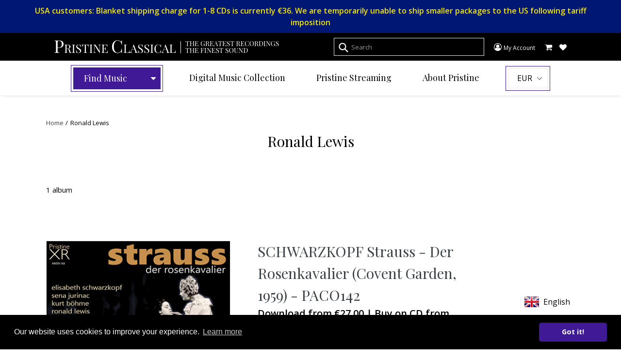

--- FILE ---
content_type: text/html; charset=utf-8
request_url: https://www.pristineclassical.com/collections/artist-ronald-lewis
body_size: 78893
content:
<!doctype html>
<!--[if IE 9]> <html class="ie9 no-js" lang="en"> <![endif]-->
<!--[if (gt IE 9)|!(IE)]><!--> <html class="no-js" lang="en"> <!--<![endif]-->
<head>
  <meta charset="utf-8">
  <meta http-equiv="X-UA-Compatible" content="IE=edge,chrome=1">
  <meta name="viewport" content="width=device-width,initial-scale=1">
  <meta name="theme-color" content="#7796a8">
  <link rel="canonical" href="https://www.pristineclassical.com/collections/artist-ronald-lewis">

  
    <link rel="shortcut icon" href="//www.pristineclassical.com/cdn/shop/files/PC_favicon_32x32_32x32.png?v=1613525298" type="image/png">
  

  
  <title>

   
    Ronald Lewis
    
    
    
      &ndash; Pristine Classical
    
    
  </title>

  

  <!-- /snippets/social-meta-tags.liquid -->
<meta property="og:site_name" content="Pristine Classical">
<meta property="og:url" content="https://www.pristineclassical.com/collections/artist-ronald-lewis">
<meta property="og:title" content="Ronald Lewis">
<meta property="og:type" content="website">
<meta property="og:description" content="Superb award-winning historic classical, jazz and blues recordings restored and remastered to the highest standards. CDs, HD downloads and streaming services.">


<meta name="twitter:site" content="@">
<meta name="twitter:card" content="summary_large_image">
<meta name="twitter:title" content="Ronald Lewis">
<meta name="twitter:description" content="Superb award-winning historic classical, jazz and blues recordings restored and remastered to the highest standards. CDs, HD downloads and streaming services.">


  <link href="//www.pristineclassical.com/cdn/shop/t/21/assets/theme.scss.css?v=179258594427430549981764149396" rel="stylesheet" type="text/css" media="all" />
  

  <link href="//fonts.googleapis.com/css?family=Work+Sans:400,700" rel="stylesheet" type="text/css" media="all" />


  

    <link href="//fonts.googleapis.com/css?family=Work+Sans:600" rel="stylesheet" type="text/css" media="all" />
  

<link href="https://fonts.googleapis.com/css?family=Playfair+Display:400,400i,700,700i,900" rel="stylesheet">
<link href="https://fonts.googleapis.com/css?family=Open+Sans:300,400,600,700,800" rel="stylesheet">

   <link href="//www.pristineclassical.com/cdn/shop/t/21/assets/custom.css?v=137173573253929049891764084118" rel="stylesheet" type="text/css" media="all" />


  <script>
    var theme = {
      strings: {
        addToCart: "Add to Cart",
        soldOut: "Sold out",
        unavailable: "Unavailable",
        showMore: "Show More",
        showLess: "Show Less"
      },
      moneyFormat: "€{{amount}}"
    }

    document.documentElement.className = document.documentElement.className.replace('no-js', 'js');
  </script>

  <!--[if (lte IE 9) ]><script src="//www.pristineclassical.com/cdn/shop/t/21/assets/match-media.min.js?v=22265819453975888031764084118" type="text/javascript"></script><![endif]-->

  

  <!--[if (gt IE 9)|!(IE)]><!--><script src="//www.pristineclassical.com/cdn/shop/t/21/assets/vendor.js?v=12815005813760500591764084118" defer="defer"></script><!--<![endif]-->
  <!--[if lte IE 9]><script src="//www.pristineclassical.com/cdn/shop/t/21/assets/vendor.js?v=12815005813760500591764084118"></script><![endif]-->

  <!--[if (gt IE 9)|!(IE)]><!--><script src="//www.pristineclassical.com/cdn/shop/t/21/assets/theme.js?v=157475119822455616891764084118" defer="defer"></script><!--<![endif]-->
  <!--[if lte IE 9]><script src="//www.pristineclassical.com/cdn/shop/t/21/assets/theme.js?v=157475119822455616891764084118"></script><![endif]-->

  <script>window.performance && window.performance.mark && window.performance.mark('shopify.content_for_header.start');</script><meta id="shopify-digital-wallet" name="shopify-digital-wallet" content="/16912535/digital_wallets/dialog">
<meta name="shopify-checkout-api-token" content="ecc0b9c6fea9802f30b2d5564045caef">
<meta id="in-context-paypal-metadata" data-shop-id="16912535" data-venmo-supported="false" data-environment="production" data-locale="en_US" data-paypal-v4="true" data-currency="EUR">
<link rel="alternate" type="application/atom+xml" title="Feed" href="/collections/artist-ronald-lewis.atom" />
<link rel="alternate" type="application/json+oembed" href="https://www.pristineclassical.com/collections/artist-ronald-lewis.oembed">
<script async="async" src="/checkouts/internal/preloads.js?locale=en-FR"></script>
<script id="shopify-features" type="application/json">{"accessToken":"ecc0b9c6fea9802f30b2d5564045caef","betas":["rich-media-storefront-analytics"],"domain":"www.pristineclassical.com","predictiveSearch":true,"shopId":16912535,"locale":"en"}</script>
<script>var Shopify = Shopify || {};
Shopify.shop = "pristine-classical-esc.myshopify.com";
Shopify.locale = "en";
Shopify.currency = {"active":"EUR","rate":"1.0"};
Shopify.country = "FR";
Shopify.theme = {"name":"[ESC] ChatGPT [Product Schema]","id":182544957774,"schema_name":"Debut","schema_version":"1.0.0","theme_store_id":796,"role":"main"};
Shopify.theme.handle = "null";
Shopify.theme.style = {"id":null,"handle":null};
Shopify.cdnHost = "www.pristineclassical.com/cdn";
Shopify.routes = Shopify.routes || {};
Shopify.routes.root = "/";</script>
<script type="module">!function(o){(o.Shopify=o.Shopify||{}).modules=!0}(window);</script>
<script>!function(o){function n(){var o=[];function n(){o.push(Array.prototype.slice.apply(arguments))}return n.q=o,n}var t=o.Shopify=o.Shopify||{};t.loadFeatures=n(),t.autoloadFeatures=n()}(window);</script>
<script id="shop-js-analytics" type="application/json">{"pageType":"collection"}</script>
<script defer="defer" async type="module" src="//www.pristineclassical.com/cdn/shopifycloud/shop-js/modules/v2/client.init-shop-cart-sync_IZsNAliE.en.esm.js"></script>
<script defer="defer" async type="module" src="//www.pristineclassical.com/cdn/shopifycloud/shop-js/modules/v2/chunk.common_0OUaOowp.esm.js"></script>
<script type="module">
  await import("//www.pristineclassical.com/cdn/shopifycloud/shop-js/modules/v2/client.init-shop-cart-sync_IZsNAliE.en.esm.js");
await import("//www.pristineclassical.com/cdn/shopifycloud/shop-js/modules/v2/chunk.common_0OUaOowp.esm.js");

  window.Shopify.SignInWithShop?.initShopCartSync?.({"fedCMEnabled":true,"windoidEnabled":true});

</script>
<script>(function() {
  var isLoaded = false;
  function asyncLoad() {
    if (isLoaded) return;
    isLoaded = true;
    var urls = ["https:\/\/wishlists-scripts.esc-apps-cdn.com\/pristine-classical-esc.myshopify.com.js?shop=pristine-classical-esc.myshopify.com"];
    for (var i = 0; i < urls.length; i++) {
      var s = document.createElement('script');
      s.type = 'text/javascript';
      s.async = true;
      s.src = urls[i];
      var x = document.getElementsByTagName('script')[0];
      x.parentNode.insertBefore(s, x);
    }
  };
  if(window.attachEvent) {
    window.attachEvent('onload', asyncLoad);
  } else {
    window.addEventListener('load', asyncLoad, false);
  }
})();</script>
<script id="__st">var __st={"a":16912535,"offset":3600,"reqid":"3d3ad38b-8eae-49aa-933a-9a2f73bc689b-1768429897","pageurl":"www.pristineclassical.com\/collections\/artist-ronald-lewis","u":"635241a7130e","p":"collection","rtyp":"collection","rid":4175003674};</script>
<script>window.ShopifyPaypalV4VisibilityTracking = true;</script>
<script id="captcha-bootstrap">!function(){'use strict';const t='contact',e='account',n='new_comment',o=[[t,t],['blogs',n],['comments',n],[t,'customer']],c=[[e,'customer_login'],[e,'guest_login'],[e,'recover_customer_password'],[e,'create_customer']],r=t=>t.map((([t,e])=>`form[action*='/${t}']:not([data-nocaptcha='true']) input[name='form_type'][value='${e}']`)).join(','),a=t=>()=>t?[...document.querySelectorAll(t)].map((t=>t.form)):[];function s(){const t=[...o],e=r(t);return a(e)}const i='password',u='form_key',d=['recaptcha-v3-token','g-recaptcha-response','h-captcha-response',i],f=()=>{try{return window.sessionStorage}catch{return}},m='__shopify_v',_=t=>t.elements[u];function p(t,e,n=!1){try{const o=window.sessionStorage,c=JSON.parse(o.getItem(e)),{data:r}=function(t){const{data:e,action:n}=t;return t[m]||n?{data:e,action:n}:{data:t,action:n}}(c);for(const[e,n]of Object.entries(r))t.elements[e]&&(t.elements[e].value=n);n&&o.removeItem(e)}catch(o){console.error('form repopulation failed',{error:o})}}const l='form_type',E='cptcha';function T(t){t.dataset[E]=!0}const w=window,h=w.document,L='Shopify',v='ce_forms',y='captcha';let A=!1;((t,e)=>{const n=(g='f06e6c50-85a8-45c8-87d0-21a2b65856fe',I='https://cdn.shopify.com/shopifycloud/storefront-forms-hcaptcha/ce_storefront_forms_captcha_hcaptcha.v1.5.2.iife.js',D={infoText:'Protected by hCaptcha',privacyText:'Privacy',termsText:'Terms'},(t,e,n)=>{const o=w[L][v],c=o.bindForm;if(c)return c(t,g,e,D).then(n);var r;o.q.push([[t,g,e,D],n]),r=I,A||(h.body.append(Object.assign(h.createElement('script'),{id:'captcha-provider',async:!0,src:r})),A=!0)});var g,I,D;w[L]=w[L]||{},w[L][v]=w[L][v]||{},w[L][v].q=[],w[L][y]=w[L][y]||{},w[L][y].protect=function(t,e){n(t,void 0,e),T(t)},Object.freeze(w[L][y]),function(t,e,n,w,h,L){const[v,y,A,g]=function(t,e,n){const i=e?o:[],u=t?c:[],d=[...i,...u],f=r(d),m=r(i),_=r(d.filter((([t,e])=>n.includes(e))));return[a(f),a(m),a(_),s()]}(w,h,L),I=t=>{const e=t.target;return e instanceof HTMLFormElement?e:e&&e.form},D=t=>v().includes(t);t.addEventListener('submit',(t=>{const e=I(t);if(!e)return;const n=D(e)&&!e.dataset.hcaptchaBound&&!e.dataset.recaptchaBound,o=_(e),c=g().includes(e)&&(!o||!o.value);(n||c)&&t.preventDefault(),c&&!n&&(function(t){try{if(!f())return;!function(t){const e=f();if(!e)return;const n=_(t);if(!n)return;const o=n.value;o&&e.removeItem(o)}(t);const e=Array.from(Array(32),(()=>Math.random().toString(36)[2])).join('');!function(t,e){_(t)||t.append(Object.assign(document.createElement('input'),{type:'hidden',name:u})),t.elements[u].value=e}(t,e),function(t,e){const n=f();if(!n)return;const o=[...t.querySelectorAll(`input[type='${i}']`)].map((({name:t})=>t)),c=[...d,...o],r={};for(const[a,s]of new FormData(t).entries())c.includes(a)||(r[a]=s);n.setItem(e,JSON.stringify({[m]:1,action:t.action,data:r}))}(t,e)}catch(e){console.error('failed to persist form',e)}}(e),e.submit())}));const S=(t,e)=>{t&&!t.dataset[E]&&(n(t,e.some((e=>e===t))),T(t))};for(const o of['focusin','change'])t.addEventListener(o,(t=>{const e=I(t);D(e)&&S(e,y())}));const B=e.get('form_key'),M=e.get(l),P=B&&M;t.addEventListener('DOMContentLoaded',(()=>{const t=y();if(P)for(const e of t)e.elements[l].value===M&&p(e,B);[...new Set([...A(),...v().filter((t=>'true'===t.dataset.shopifyCaptcha))])].forEach((e=>S(e,t)))}))}(h,new URLSearchParams(w.location.search),n,t,e,['guest_login'])})(!1,!0)}();</script>
<script integrity="sha256-4kQ18oKyAcykRKYeNunJcIwy7WH5gtpwJnB7kiuLZ1E=" data-source-attribution="shopify.loadfeatures" defer="defer" src="//www.pristineclassical.com/cdn/shopifycloud/storefront/assets/storefront/load_feature-a0a9edcb.js" crossorigin="anonymous"></script>
<script data-source-attribution="shopify.dynamic_checkout.dynamic.init">var Shopify=Shopify||{};Shopify.PaymentButton=Shopify.PaymentButton||{isStorefrontPortableWallets:!0,init:function(){window.Shopify.PaymentButton.init=function(){};var t=document.createElement("script");t.src="https://www.pristineclassical.com/cdn/shopifycloud/portable-wallets/latest/portable-wallets.en.js",t.type="module",document.head.appendChild(t)}};
</script>
<script data-source-attribution="shopify.dynamic_checkout.buyer_consent">
  function portableWalletsHideBuyerConsent(e){var t=document.getElementById("shopify-buyer-consent"),n=document.getElementById("shopify-subscription-policy-button");t&&n&&(t.classList.add("hidden"),t.setAttribute("aria-hidden","true"),n.removeEventListener("click",e))}function portableWalletsShowBuyerConsent(e){var t=document.getElementById("shopify-buyer-consent"),n=document.getElementById("shopify-subscription-policy-button");t&&n&&(t.classList.remove("hidden"),t.removeAttribute("aria-hidden"),n.addEventListener("click",e))}window.Shopify?.PaymentButton&&(window.Shopify.PaymentButton.hideBuyerConsent=portableWalletsHideBuyerConsent,window.Shopify.PaymentButton.showBuyerConsent=portableWalletsShowBuyerConsent);
</script>
<script data-source-attribution="shopify.dynamic_checkout.cart.bootstrap">document.addEventListener("DOMContentLoaded",(function(){function t(){return document.querySelector("shopify-accelerated-checkout-cart, shopify-accelerated-checkout")}if(t())Shopify.PaymentButton.init();else{new MutationObserver((function(e,n){t()&&(Shopify.PaymentButton.init(),n.disconnect())})).observe(document.body,{childList:!0,subtree:!0})}}));
</script>
<link id="shopify-accelerated-checkout-styles" rel="stylesheet" media="screen" href="https://www.pristineclassical.com/cdn/shopifycloud/portable-wallets/latest/accelerated-checkout-backwards-compat.css" crossorigin="anonymous">
<style id="shopify-accelerated-checkout-cart">
        #shopify-buyer-consent {
  margin-top: 1em;
  display: inline-block;
  width: 100%;
}

#shopify-buyer-consent.hidden {
  display: none;
}

#shopify-subscription-policy-button {
  background: none;
  border: none;
  padding: 0;
  text-decoration: underline;
  font-size: inherit;
  cursor: pointer;
}

#shopify-subscription-policy-button::before {
  box-shadow: none;
}

      </style>

<script>window.performance && window.performance.mark && window.performance.mark('shopify.content_for_header.end');</script>
  <script src="https://use.fontawesome.com/5cb24007a2.js"></script>

    <script type="text/javascript" src="//code.jquery.com/jquery-1.11.0.min.js"></script>
    <script type="text/javascript" src="//code.jquery.com/jquery-migrate-1.2.1.min.js"></script>
  
  <link href="https://cdnjs.cloudflare.com/ajax/libs/lightslider/1.1.6/css/lightslider.min.css" rel="stylesheet" type="text/css" media="all" />
  <script src="//www.pristineclassical.com/cdn/shop/t/21/assets/lightslider.js?v=14130742960662394061764084118" type="text/javascript"></script>

  
  <script type="text/javascript" src="//cdn.jsdelivr.net/jquery.slick/1.6.0/slick.min.js"></script>

  
  <script src="https://cdnjs.cloudflare.com/ajax/libs/vue/2.1.10/vue.js"></script>
  
  <script src="https://cdnjs.cloudflare.com/ajax/libs/superagent/3.4.1/superagent.min.js"></script>
  <script src="//www.pristineclassical.com/cdn/shop/t/21/assets/account.js?v=58748613570495659801764084118" type="text/javascript"></script>
  
  
  
  
  <link rel="stylesheet" type="text/css" href="//cdnjs.cloudflare.com/ajax/libs/cookieconsent2/3.0.3/cookieconsent.min.css" />
  <script src="//cdnjs.cloudflare.com/ajax/libs/cookieconsent2/3.0.3/cookieconsent.min.js"></script>
  <script>
  window.addEventListener("load", function(){
  window.cookieconsent.initialise({
    "palette": {
      "popup": {
        "background": "#000000",
        "text": "#ffffff"
      },
      "button": {
        "background": "#401a96",
        "text": "#ffffff"
      }
    },
    "theme": "classic",
    "content": {
      "message": "Our website uses cookies to improve your experience.",
      "href": "https://www.pristineclassical.com/pages/cookie-policy"
    }
  })});
  </script>
  
  

<!-- BEGIN app block: shopify://apps/uplinkly-language-translate/blocks/language-translate/56a854bb-67ff-48c6-ba58-9185b4505de7 -->
    <script src="https://language-translate.uplinkly-static.com/public/language-translate/pristine-classical-esc.myshopify.com/language-translate.js?t=1724120071" async="async" defer="defer"></script>


<!-- END app block --><meta property="og:image" content="https://cdn.shopify.com/s/files/1/1691/2535/files/logo.png?height=628&pad_color=fff&v=1613523727&width=1200" />
<meta property="og:image:secure_url" content="https://cdn.shopify.com/s/files/1/1691/2535/files/logo.png?height=628&pad_color=fff&v=1613523727&width=1200" />
<meta property="og:image:width" content="1200" />
<meta property="og:image:height" content="628" />
<link href="https://monorail-edge.shopifysvc.com" rel="dns-prefetch">
<script>(function(){if ("sendBeacon" in navigator && "performance" in window) {try {var session_token_from_headers = performance.getEntriesByType('navigation')[0].serverTiming.find(x => x.name == '_s').description;} catch {var session_token_from_headers = undefined;}var session_cookie_matches = document.cookie.match(/_shopify_s=([^;]*)/);var session_token_from_cookie = session_cookie_matches && session_cookie_matches.length === 2 ? session_cookie_matches[1] : "";var session_token = session_token_from_headers || session_token_from_cookie || "";function handle_abandonment_event(e) {var entries = performance.getEntries().filter(function(entry) {return /monorail-edge.shopifysvc.com/.test(entry.name);});if (!window.abandonment_tracked && entries.length === 0) {window.abandonment_tracked = true;var currentMs = Date.now();var navigation_start = performance.timing.navigationStart;var payload = {shop_id: 16912535,url: window.location.href,navigation_start,duration: currentMs - navigation_start,session_token,page_type: "collection"};window.navigator.sendBeacon("https://monorail-edge.shopifysvc.com/v1/produce", JSON.stringify({schema_id: "online_store_buyer_site_abandonment/1.1",payload: payload,metadata: {event_created_at_ms: currentMs,event_sent_at_ms: currentMs}}));}}window.addEventListener('pagehide', handle_abandonment_event);}}());</script>
<script id="web-pixels-manager-setup">(function e(e,d,r,n,o){if(void 0===o&&(o={}),!Boolean(null===(a=null===(i=window.Shopify)||void 0===i?void 0:i.analytics)||void 0===a?void 0:a.replayQueue)){var i,a;window.Shopify=window.Shopify||{};var t=window.Shopify;t.analytics=t.analytics||{};var s=t.analytics;s.replayQueue=[],s.publish=function(e,d,r){return s.replayQueue.push([e,d,r]),!0};try{self.performance.mark("wpm:start")}catch(e){}var l=function(){var e={modern:/Edge?\/(1{2}[4-9]|1[2-9]\d|[2-9]\d{2}|\d{4,})\.\d+(\.\d+|)|Firefox\/(1{2}[4-9]|1[2-9]\d|[2-9]\d{2}|\d{4,})\.\d+(\.\d+|)|Chrom(ium|e)\/(9{2}|\d{3,})\.\d+(\.\d+|)|(Maci|X1{2}).+ Version\/(15\.\d+|(1[6-9]|[2-9]\d|\d{3,})\.\d+)([,.]\d+|)( \(\w+\)|)( Mobile\/\w+|) Safari\/|Chrome.+OPR\/(9{2}|\d{3,})\.\d+\.\d+|(CPU[ +]OS|iPhone[ +]OS|CPU[ +]iPhone|CPU IPhone OS|CPU iPad OS)[ +]+(15[._]\d+|(1[6-9]|[2-9]\d|\d{3,})[._]\d+)([._]\d+|)|Android:?[ /-](13[3-9]|1[4-9]\d|[2-9]\d{2}|\d{4,})(\.\d+|)(\.\d+|)|Android.+Firefox\/(13[5-9]|1[4-9]\d|[2-9]\d{2}|\d{4,})\.\d+(\.\d+|)|Android.+Chrom(ium|e)\/(13[3-9]|1[4-9]\d|[2-9]\d{2}|\d{4,})\.\d+(\.\d+|)|SamsungBrowser\/([2-9]\d|\d{3,})\.\d+/,legacy:/Edge?\/(1[6-9]|[2-9]\d|\d{3,})\.\d+(\.\d+|)|Firefox\/(5[4-9]|[6-9]\d|\d{3,})\.\d+(\.\d+|)|Chrom(ium|e)\/(5[1-9]|[6-9]\d|\d{3,})\.\d+(\.\d+|)([\d.]+$|.*Safari\/(?![\d.]+ Edge\/[\d.]+$))|(Maci|X1{2}).+ Version\/(10\.\d+|(1[1-9]|[2-9]\d|\d{3,})\.\d+)([,.]\d+|)( \(\w+\)|)( Mobile\/\w+|) Safari\/|Chrome.+OPR\/(3[89]|[4-9]\d|\d{3,})\.\d+\.\d+|(CPU[ +]OS|iPhone[ +]OS|CPU[ +]iPhone|CPU IPhone OS|CPU iPad OS)[ +]+(10[._]\d+|(1[1-9]|[2-9]\d|\d{3,})[._]\d+)([._]\d+|)|Android:?[ /-](13[3-9]|1[4-9]\d|[2-9]\d{2}|\d{4,})(\.\d+|)(\.\d+|)|Mobile Safari.+OPR\/([89]\d|\d{3,})\.\d+\.\d+|Android.+Firefox\/(13[5-9]|1[4-9]\d|[2-9]\d{2}|\d{4,})\.\d+(\.\d+|)|Android.+Chrom(ium|e)\/(13[3-9]|1[4-9]\d|[2-9]\d{2}|\d{4,})\.\d+(\.\d+|)|Android.+(UC? ?Browser|UCWEB|U3)[ /]?(15\.([5-9]|\d{2,})|(1[6-9]|[2-9]\d|\d{3,})\.\d+)\.\d+|SamsungBrowser\/(5\.\d+|([6-9]|\d{2,})\.\d+)|Android.+MQ{2}Browser\/(14(\.(9|\d{2,})|)|(1[5-9]|[2-9]\d|\d{3,})(\.\d+|))(\.\d+|)|K[Aa][Ii]OS\/(3\.\d+|([4-9]|\d{2,})\.\d+)(\.\d+|)/},d=e.modern,r=e.legacy,n=navigator.userAgent;return n.match(d)?"modern":n.match(r)?"legacy":"unknown"}(),u="modern"===l?"modern":"legacy",c=(null!=n?n:{modern:"",legacy:""})[u],f=function(e){return[e.baseUrl,"/wpm","/b",e.hashVersion,"modern"===e.buildTarget?"m":"l",".js"].join("")}({baseUrl:d,hashVersion:r,buildTarget:u}),m=function(e){var d=e.version,r=e.bundleTarget,n=e.surface,o=e.pageUrl,i=e.monorailEndpoint;return{emit:function(e){var a=e.status,t=e.errorMsg,s=(new Date).getTime(),l=JSON.stringify({metadata:{event_sent_at_ms:s},events:[{schema_id:"web_pixels_manager_load/3.1",payload:{version:d,bundle_target:r,page_url:o,status:a,surface:n,error_msg:t},metadata:{event_created_at_ms:s}}]});if(!i)return console&&console.warn&&console.warn("[Web Pixels Manager] No Monorail endpoint provided, skipping logging."),!1;try{return self.navigator.sendBeacon.bind(self.navigator)(i,l)}catch(e){}var u=new XMLHttpRequest;try{return u.open("POST",i,!0),u.setRequestHeader("Content-Type","text/plain"),u.send(l),!0}catch(e){return console&&console.warn&&console.warn("[Web Pixels Manager] Got an unhandled error while logging to Monorail."),!1}}}}({version:r,bundleTarget:l,surface:e.surface,pageUrl:self.location.href,monorailEndpoint:e.monorailEndpoint});try{o.browserTarget=l,function(e){var d=e.src,r=e.async,n=void 0===r||r,o=e.onload,i=e.onerror,a=e.sri,t=e.scriptDataAttributes,s=void 0===t?{}:t,l=document.createElement("script"),u=document.querySelector("head"),c=document.querySelector("body");if(l.async=n,l.src=d,a&&(l.integrity=a,l.crossOrigin="anonymous"),s)for(var f in s)if(Object.prototype.hasOwnProperty.call(s,f))try{l.dataset[f]=s[f]}catch(e){}if(o&&l.addEventListener("load",o),i&&l.addEventListener("error",i),u)u.appendChild(l);else{if(!c)throw new Error("Did not find a head or body element to append the script");c.appendChild(l)}}({src:f,async:!0,onload:function(){if(!function(){var e,d;return Boolean(null===(d=null===(e=window.Shopify)||void 0===e?void 0:e.analytics)||void 0===d?void 0:d.initialized)}()){var d=window.webPixelsManager.init(e)||void 0;if(d){var r=window.Shopify.analytics;r.replayQueue.forEach((function(e){var r=e[0],n=e[1],o=e[2];d.publishCustomEvent(r,n,o)})),r.replayQueue=[],r.publish=d.publishCustomEvent,r.visitor=d.visitor,r.initialized=!0}}},onerror:function(){return m.emit({status:"failed",errorMsg:"".concat(f," has failed to load")})},sri:function(e){var d=/^sha384-[A-Za-z0-9+/=]+$/;return"string"==typeof e&&d.test(e)}(c)?c:"",scriptDataAttributes:o}),m.emit({status:"loading"})}catch(e){m.emit({status:"failed",errorMsg:(null==e?void 0:e.message)||"Unknown error"})}}})({shopId: 16912535,storefrontBaseUrl: "https://www.pristineclassical.com",extensionsBaseUrl: "https://extensions.shopifycdn.com/cdn/shopifycloud/web-pixels-manager",monorailEndpoint: "https://monorail-edge.shopifysvc.com/unstable/produce_batch",surface: "storefront-renderer",enabledBetaFlags: ["2dca8a86","a0d5f9d2"],webPixelsConfigList: [{"id":"159220046","eventPayloadVersion":"v1","runtimeContext":"LAX","scriptVersion":"1","type":"CUSTOM","privacyPurposes":["MARKETING"],"name":"Meta pixel (migrated)"},{"id":"193724750","eventPayloadVersion":"v1","runtimeContext":"LAX","scriptVersion":"1","type":"CUSTOM","privacyPurposes":["ANALYTICS"],"name":"Google Analytics tag (migrated)"},{"id":"shopify-app-pixel","configuration":"{}","eventPayloadVersion":"v1","runtimeContext":"STRICT","scriptVersion":"0450","apiClientId":"shopify-pixel","type":"APP","privacyPurposes":["ANALYTICS","MARKETING"]},{"id":"shopify-custom-pixel","eventPayloadVersion":"v1","runtimeContext":"LAX","scriptVersion":"0450","apiClientId":"shopify-pixel","type":"CUSTOM","privacyPurposes":["ANALYTICS","MARKETING"]}],isMerchantRequest: false,initData: {"shop":{"name":"Pristine Classical","paymentSettings":{"currencyCode":"EUR"},"myshopifyDomain":"pristine-classical-esc.myshopify.com","countryCode":"FR","storefrontUrl":"https:\/\/www.pristineclassical.com"},"customer":null,"cart":null,"checkout":null,"productVariants":[],"purchasingCompany":null},},"https://www.pristineclassical.com/cdn","7cecd0b6w90c54c6cpe92089d5m57a67346",{"modern":"","legacy":""},{"shopId":"16912535","storefrontBaseUrl":"https:\/\/www.pristineclassical.com","extensionBaseUrl":"https:\/\/extensions.shopifycdn.com\/cdn\/shopifycloud\/web-pixels-manager","surface":"storefront-renderer","enabledBetaFlags":"[\"2dca8a86\", \"a0d5f9d2\"]","isMerchantRequest":"false","hashVersion":"7cecd0b6w90c54c6cpe92089d5m57a67346","publish":"custom","events":"[[\"page_viewed\",{}],[\"collection_viewed\",{\"collection\":{\"id\":\"4175003674\",\"title\":\"Ronald Lewis\",\"productVariants\":[{\"price\":{\"amount\":50.0,\"currencyCode\":\"EUR\"},\"product\":{\"title\":\"SCHWARZKOPF Strauss - Der Rosenkavalier (Covent Garden, 1959) - PACO142 - CD\",\"vendor\":\"Pristine Classical\",\"id\":\"135574454298\",\"untranslatedTitle\":\"SCHWARZKOPF Strauss - Der Rosenkavalier (Covent Garden, 1959) - PACO142 - CD\",\"url\":\"\/products\/paco142-cd\",\"type\":\"\"},\"id\":\"2118726418458\",\"image\":{\"src\":\"\/\/www.pristineclassical.com\/cdn\/shop\/products\/PACO142.jpg?v=1658496598\"},\"sku\":null,\"title\":\"3 CDs with case \u0026 artwork (+MP3)\",\"untranslatedTitle\":\"3 CDs with case \u0026 artwork (+MP3)\"},{\"price\":{\"amount\":48.0,\"currencyCode\":\"EUR\"},\"product\":{\"title\":\"SCHWARZKOPF Strauss - Der Rosenkavalier (Covent Garden, 1959) - PACO142\",\"vendor\":\"Pristine Classical\",\"id\":\"135572848666\",\"untranslatedTitle\":\"SCHWARZKOPF Strauss - Der Rosenkavalier (Covent Garden, 1959) - PACO142\",\"url\":\"\/products\/paco142\",\"type\":\"\"},\"id\":\"3478898409498\",\"image\":{\"src\":\"\/\/www.pristineclassical.com\/cdn\/shop\/products\/PACO142_34409f01-8c2a-440a-a8b9-9de886917e94.jpg?v=1516714128\"},\"sku\":null,\"title\":\"Ambient Stereo 24-bit FLAC\",\"untranslatedTitle\":\"Ambient Stereo 24-bit FLAC\"}]}}]]"});</script><script>
  window.ShopifyAnalytics = window.ShopifyAnalytics || {};
  window.ShopifyAnalytics.meta = window.ShopifyAnalytics.meta || {};
  window.ShopifyAnalytics.meta.currency = 'EUR';
  var meta = {"products":[{"id":135574454298,"gid":"gid:\/\/shopify\/Product\/135574454298","vendor":"Pristine Classical","type":"","handle":"paco142-cd","variants":[{"id":2118726418458,"price":5000,"name":"SCHWARZKOPF Strauss - Der Rosenkavalier (Covent Garden, 1959) - PACO142 - CD - 3 CDs with case \u0026 artwork (+MP3)","public_title":"3 CDs with case \u0026 artwork (+MP3)","sku":null},{"id":55205550784846,"price":3800,"name":"SCHWARZKOPF Strauss - Der Rosenkavalier (Covent Garden, 1959) - PACO142 - CD - 3 CDs only in plastic sleeve (+MP3)","public_title":"3 CDs only in plastic sleeve (+MP3)","sku":null}],"remote":false},{"id":135572848666,"gid":"gid:\/\/shopify\/Product\/135572848666","vendor":"Pristine Classical","type":"","handle":"paco142","variants":[{"id":3478898409498,"price":4800,"name":"SCHWARZKOPF Strauss - Der Rosenkavalier (Covent Garden, 1959) - PACO142 - Ambient Stereo 24-bit FLAC","public_title":"Ambient Stereo 24-bit FLAC","sku":null},{"id":55205550817614,"price":3300,"name":"SCHWARZKOPF Strauss - Der Rosenkavalier (Covent Garden, 1959) - PACO142 - Ambient Stereo 16-bit FLAC","public_title":"Ambient Stereo 16-bit FLAC","sku":null},{"id":55205550850382,"price":2700,"name":"SCHWARZKOPF Strauss - Der Rosenkavalier (Covent Garden, 1959) - PACO142 - 320kbps Ambient Stereo MP3","public_title":"320kbps Ambient Stereo MP3","sku":null}],"remote":false}],"page":{"pageType":"collection","resourceType":"collection","resourceId":4175003674,"requestId":"3d3ad38b-8eae-49aa-933a-9a2f73bc689b-1768429897"}};
  for (var attr in meta) {
    window.ShopifyAnalytics.meta[attr] = meta[attr];
  }
</script>
<script class="analytics">
  (function () {
    var customDocumentWrite = function(content) {
      var jquery = null;

      if (window.jQuery) {
        jquery = window.jQuery;
      } else if (window.Checkout && window.Checkout.$) {
        jquery = window.Checkout.$;
      }

      if (jquery) {
        jquery('body').append(content);
      }
    };

    var hasLoggedConversion = function(token) {
      if (token) {
        return document.cookie.indexOf('loggedConversion=' + token) !== -1;
      }
      return false;
    }

    var setCookieIfConversion = function(token) {
      if (token) {
        var twoMonthsFromNow = new Date(Date.now());
        twoMonthsFromNow.setMonth(twoMonthsFromNow.getMonth() + 2);

        document.cookie = 'loggedConversion=' + token + '; expires=' + twoMonthsFromNow;
      }
    }

    var trekkie = window.ShopifyAnalytics.lib = window.trekkie = window.trekkie || [];
    if (trekkie.integrations) {
      return;
    }
    trekkie.methods = [
      'identify',
      'page',
      'ready',
      'track',
      'trackForm',
      'trackLink'
    ];
    trekkie.factory = function(method) {
      return function() {
        var args = Array.prototype.slice.call(arguments);
        args.unshift(method);
        trekkie.push(args);
        return trekkie;
      };
    };
    for (var i = 0; i < trekkie.methods.length; i++) {
      var key = trekkie.methods[i];
      trekkie[key] = trekkie.factory(key);
    }
    trekkie.load = function(config) {
      trekkie.config = config || {};
      trekkie.config.initialDocumentCookie = document.cookie;
      var first = document.getElementsByTagName('script')[0];
      var script = document.createElement('script');
      script.type = 'text/javascript';
      script.onerror = function(e) {
        var scriptFallback = document.createElement('script');
        scriptFallback.type = 'text/javascript';
        scriptFallback.onerror = function(error) {
                var Monorail = {
      produce: function produce(monorailDomain, schemaId, payload) {
        var currentMs = new Date().getTime();
        var event = {
          schema_id: schemaId,
          payload: payload,
          metadata: {
            event_created_at_ms: currentMs,
            event_sent_at_ms: currentMs
          }
        };
        return Monorail.sendRequest("https://" + monorailDomain + "/v1/produce", JSON.stringify(event));
      },
      sendRequest: function sendRequest(endpointUrl, payload) {
        // Try the sendBeacon API
        if (window && window.navigator && typeof window.navigator.sendBeacon === 'function' && typeof window.Blob === 'function' && !Monorail.isIos12()) {
          var blobData = new window.Blob([payload], {
            type: 'text/plain'
          });

          if (window.navigator.sendBeacon(endpointUrl, blobData)) {
            return true;
          } // sendBeacon was not successful

        } // XHR beacon

        var xhr = new XMLHttpRequest();

        try {
          xhr.open('POST', endpointUrl);
          xhr.setRequestHeader('Content-Type', 'text/plain');
          xhr.send(payload);
        } catch (e) {
          console.log(e);
        }

        return false;
      },
      isIos12: function isIos12() {
        return window.navigator.userAgent.lastIndexOf('iPhone; CPU iPhone OS 12_') !== -1 || window.navigator.userAgent.lastIndexOf('iPad; CPU OS 12_') !== -1;
      }
    };
    Monorail.produce('monorail-edge.shopifysvc.com',
      'trekkie_storefront_load_errors/1.1',
      {shop_id: 16912535,
      theme_id: 182544957774,
      app_name: "storefront",
      context_url: window.location.href,
      source_url: "//www.pristineclassical.com/cdn/s/trekkie.storefront.55c6279c31a6628627b2ba1c5ff367020da294e2.min.js"});

        };
        scriptFallback.async = true;
        scriptFallback.src = '//www.pristineclassical.com/cdn/s/trekkie.storefront.55c6279c31a6628627b2ba1c5ff367020da294e2.min.js';
        first.parentNode.insertBefore(scriptFallback, first);
      };
      script.async = true;
      script.src = '//www.pristineclassical.com/cdn/s/trekkie.storefront.55c6279c31a6628627b2ba1c5ff367020da294e2.min.js';
      first.parentNode.insertBefore(script, first);
    };
    trekkie.load(
      {"Trekkie":{"appName":"storefront","development":false,"defaultAttributes":{"shopId":16912535,"isMerchantRequest":null,"themeId":182544957774,"themeCityHash":"8793078398605715331","contentLanguage":"en","currency":"EUR","eventMetadataId":"86795fb3-b92d-4433-be18-79c42d787572"},"isServerSideCookieWritingEnabled":true,"monorailRegion":"shop_domain","enabledBetaFlags":["65f19447"]},"Session Attribution":{},"S2S":{"facebookCapiEnabled":false,"source":"trekkie-storefront-renderer","apiClientId":580111}}
    );

    var loaded = false;
    trekkie.ready(function() {
      if (loaded) return;
      loaded = true;

      window.ShopifyAnalytics.lib = window.trekkie;

      var originalDocumentWrite = document.write;
      document.write = customDocumentWrite;
      try { window.ShopifyAnalytics.merchantGoogleAnalytics.call(this); } catch(error) {};
      document.write = originalDocumentWrite;

      window.ShopifyAnalytics.lib.page(null,{"pageType":"collection","resourceType":"collection","resourceId":4175003674,"requestId":"3d3ad38b-8eae-49aa-933a-9a2f73bc689b-1768429897","shopifyEmitted":true});

      var match = window.location.pathname.match(/checkouts\/(.+)\/(thank_you|post_purchase)/)
      var token = match? match[1]: undefined;
      if (!hasLoggedConversion(token)) {
        setCookieIfConversion(token);
        window.ShopifyAnalytics.lib.track("Viewed Product Category",{"currency":"EUR","category":"Collection: artist-ronald-lewis","collectionName":"artist-ronald-lewis","collectionId":4175003674,"nonInteraction":true},undefined,undefined,{"shopifyEmitted":true});
      }
    });


        var eventsListenerScript = document.createElement('script');
        eventsListenerScript.async = true;
        eventsListenerScript.src = "//www.pristineclassical.com/cdn/shopifycloud/storefront/assets/shop_events_listener-3da45d37.js";
        document.getElementsByTagName('head')[0].appendChild(eventsListenerScript);

})();</script>
  <script>
  if (!window.ga || (window.ga && typeof window.ga !== 'function')) {
    window.ga = function ga() {
      (window.ga.q = window.ga.q || []).push(arguments);
      if (window.Shopify && window.Shopify.analytics && typeof window.Shopify.analytics.publish === 'function') {
        window.Shopify.analytics.publish("ga_stub_called", {}, {sendTo: "google_osp_migration"});
      }
      console.error("Shopify's Google Analytics stub called with:", Array.from(arguments), "\nSee https://help.shopify.com/manual/promoting-marketing/pixels/pixel-migration#google for more information.");
    };
    if (window.Shopify && window.Shopify.analytics && typeof window.Shopify.analytics.publish === 'function') {
      window.Shopify.analytics.publish("ga_stub_initialized", {}, {sendTo: "google_osp_migration"});
    }
  }
</script>
<script
  defer
  src="https://www.pristineclassical.com/cdn/shopifycloud/perf-kit/shopify-perf-kit-3.0.3.min.js"
  data-application="storefront-renderer"
  data-shop-id="16912535"
  data-render-region="gcp-us-east1"
  data-page-type="collection"
  data-theme-instance-id="182544957774"
  data-theme-name="Debut"
  data-theme-version="1.0.0"
  data-monorail-region="shop_domain"
  data-resource-timing-sampling-rate="10"
  data-shs="true"
  data-shs-beacon="true"
  data-shs-export-with-fetch="true"
  data-shs-logs-sample-rate="1"
  data-shs-beacon-endpoint="https://www.pristineclassical.com/api/collect"
></script>
</head>

<body class="template-collection">
    <!-- Bold: Memberships -->
    
    <!-- end Bold code -->

  <a class="in-page-link visually-hidden skip-link" href="#MainContent">Skip to content</a>

  <div id="SearchDrawer" class="search-bar drawer drawer--top">
    <div class="search-bar__table">
      <div class="search-bar__table-cell search-bar__form-wrapper">
        <form class="search search-bar__form" action="/search" method="get" role="search">
          <button class="search-bar__submit search__submit btn--link" type="submit">
            <svg aria-hidden="true" focusable="false" role="presentation" class="icon icon-search" viewBox="0 0 37 40"><path d="M35.6 36l-9.8-9.8c4.1-5.4 3.6-13.2-1.3-18.1-5.4-5.4-14.2-5.4-19.7 0-5.4 5.4-5.4 14.2 0 19.7 2.6 2.6 6.1 4.1 9.8 4.1 3 0 5.9-1 8.3-2.8l9.8 9.8c.4.4.9.6 1.4.6s1-.2 1.4-.6c.9-.9.9-2.1.1-2.9zm-20.9-8.2c-2.6 0-5.1-1-7-2.9-3.9-3.9-3.9-10.1 0-14C9.6 9 12.2 8 14.7 8s5.1 1 7 2.9c3.9 3.9 3.9 10.1 0 14-1.9 1.9-4.4 2.9-7 2.9z"/></svg>

            <span class="icon__fallback-text">Submit</span>
          </button>
          <input class="search__input search-bar__input" type="search" name="q" value="" placeholder="Search" aria-label="Search">
        </form>
      </div>
      <div class="search-bar__table-cell text-right">
        <button type="button" class="btn--link search-bar__close js-drawer-close">
          <svg aria-hidden="true" focusable="false" role="presentation" class="icon icon-close" viewBox="0 0 37 40"><path d="M21.3 23l11-11c.8-.8.8-2 0-2.8-.8-.8-2-.8-2.8 0l-11 11-11-11c-.8-.8-2-.8-2.8 0-.8.8-.8 2 0 2.8l11 11-11 11c-.8.8-.8 2 0 2.8.4.4.9.6 1.4.6s1-.2 1.4-.6l11-11 11 11c.4.4.9.6 1.4.6s1-.2 1.4-.6c.8-.8.8-2 0-2.8l-11-11z"/></svg>

          <span class="icon__fallback-text">Close search</span>
        </button>
      </div>
    </div>
  </div>

  <div id="shopify-section-header" class="shopify-section">
  <style>
    .notification-bar {
      background-color: #011774;
    }

    .notification-bar__message {
      color: #f5e709;
    }
  </style>


<div data-section-id="header" data-section-type="header-section">
  <nav class="mobile-nav-wrapper medium-up--hide" role="navigation">
              <li class="special-nav">
        <span>Find Music  <i class="fa fa-caret-down" aria-hidden="true"></i></span>
        <div class="find-music-dropdown">
           <div class="inner-nav">
            <ul class="categories">
                <li class="category current" data-tab="artist_mobile">By Artist</li>
                <li class="category" data-tab="ensemble_mobile">By Ensemble</li>
                <li class="category" data-tab="composer_mobile">By Composer</li>
            </ul>

            <div id="artist_mobile" class="nav-content current">
                





    <div class="nav-tabs">
        <ul class="sub-nav">
                                                <li class="alphabetical" data-tab="mobile_artist-A">A</li>
                                                                <li class="alphabetical" data-tab="mobile_artist-B">B</li>
                                                                <li class="alphabetical" data-tab="mobile_artist-C">C</li>
                                                                <li class="alphabetical" data-tab="mobile_artist-D">D</li>
                                                                <li class="alphabetical" data-tab="mobile_artist-E">E</li>
                                                                <li class="alphabetical" data-tab="mobile_artist-F">F</li>
                                                                <li class="alphabetical" data-tab="mobile_artist-G">G</li>
                                                                <li class="alphabetical" data-tab="mobile_artist-H">H</li>
                                                                <li class="alphabetical" data-tab="mobile_artist-I">I</li>
                                                                <li class="alphabetical" data-tab="mobile_artist-J">J</li>
                                                                <li class="alphabetical" data-tab="mobile_artist-K">K</li>
                                                                <li class="alphabetical" data-tab="mobile_artist-L">L</li>
                                                                <li class="alphabetical" data-tab="mobile_artist-M">M</li>
                                                                <li class="alphabetical" data-tab="mobile_artist-N">N</li>
                                                                <li class="alphabetical" data-tab="mobile_artist-O">O</li>
                                                                <li class="alphabetical" data-tab="mobile_artist-P">P</li>
                                                                <li class="alphabetical" data-tab="mobile_artist-Q">Q</li>
                                                                <li class="alphabetical" data-tab="mobile_artist-R">R</li>
                                                                <li class="alphabetical" data-tab="mobile_artist-S">S</li>
                                                                <li class="alphabetical" data-tab="mobile_artist-T">T</li>
                                                                <li class="alphabetical" data-tab="mobile_artist-U">U</li>
                                                                <li class="alphabetical" data-tab="mobile_artist-V">V</li>
                                                                <li class="alphabetical" data-tab="mobile_artist-W">W</li>
                                                                                            <li class="alphabetical" data-tab="mobile_artist-Y">Y</li>
                                                                <li class="alphabetical" data-tab="mobile_artist-Z">Z</li>
                                    </ul>

                                            <div id="mobile_artist-A" class="sub-nav-body current">
                                                                 <a class="artist" href="/collections/artist-hermann-abendroth">
                            Hermann Abendroth
                        </a>
                                            <a class="artist" href="/collections/artist-otto-ackerman">
                            Otto Ackerman
                        </a>
                                            <a class="artist" href="/collections/artist-guido-agosti">
                            Guido Agosti
                        </a>
                                            <a class="artist" href="/collections/artist-yevgeny-akulov">
                            Yevgeny Akulov
                        </a>
                                            <a class="artist" href="/collections/artist-licia-albanese">
                            Licia Albanese
                        </a>
                                            <a class="artist" href="/collections/artist-francesco-albanese">
                            Francesco Albanese
                        </a>
                                            <a class="artist" href="/collections/artist-eunice-alberts">
                            Eunice Alberts
                        </a>
                                            <a class="artist" href="/collections/artist-rene-alix">
                            Rene Alix
                        </a>
                                            <a class="artist" href="/collections/artist-eleanor-aller">
                            Eleanor Aller
                        </a>
                                            <a class="artist" href="/collections/artist-victor-aller">
                            Victor Aller
                        </a>
                                            <a class="artist" href="/collections/artist-paul-althouse">
                            Paul Althouse
                        </a>
                                            <a class="artist" href="/collections/artist-thelma-altman">
                            Thelma Altman
                        </a>
                                            <a class="artist" href="/collections/artist-luigi-alva">
                            Luigi Alva
                        </a>
                                            <a class="artist" href="/collections/artist-lorenzo-alvary">
                            Lorenzo Alvary
                        </a>
                                            <a class="artist" href="/collections/artist-karl-alwin">
                            Karl Alwin
                        </a>
                                            <a class="artist" href="/collections/artist-kenneth-alwyn">
                            Kenneth Alwyn
                        </a>
                                            <a class="artist" href="/collections/artist-lucine-amara">
                            Lucine Amara
                        </a>
                                            <a class="artist" href="/collections/artist-geza-anda">
                            Géza Anda
                        </a>
                                            <a class="artist" href="/collections/artist-rosette-anday">
                            Rosette Anday
                        </a>
                                            <a class="artist" href="/collections/artist-peter-anders">
                            Peter Anders
                        </a>
                                            <a class="artist" href="/collections/artist-marian-anderson">
                            Marian Anderson
                        </a>
                                            <a class="artist" href="/collections/artist-einar-andersson">
                            Einar Andersson
                        </a>
                                            <a class="artist" href="/collections/artist-florindo-andreoli">
                            Florindo Andreoli
                        </a>
                                            <a class="artist" href="/collections/artist-norma-andreotti">
                            Norma Andreotti
                        </a>
                                            <a class="artist" href="/collections/artist-stella-andreva">
                            Stella Andreva
                        </a>
                                            <a class="artist" href="/collections/artist-franz-andre">
                            Franz André
                        </a>
                                            <a class="artist" href="/collections/artist-ivar-andresen">
                            Ivar Andrésen
                        </a>
                                            <a class="artist" href="/collections/artist-victoria-de-los-angeles">
                            Victoria de los Angeles
                        </a>
                                            <a class="artist" href="/collections/artist-paul-angerer">
                            Paul Angerer
                        </a>
                                            <a class="artist" href="/collections/artist-mariella-angioletto">
                            Mariella Angioletto
                        </a>
                                            <a class="artist" href="/collections/artist-nikolai-anosov">
                            Nikolai Anosov
                        </a>
                                            <a class="artist" href="/collections/artist-ernest-ansermet">
                            Ernest Ansermet
                        </a>
                                            <a class="artist" href="/collections/artist-trevor-anthony">
                            Trevor Anthony
                        </a>
                                            <a class="artist" href="/collections/artist-charles-anthony">
                            Charles Anthony
                        </a>
                                            <a class="artist" href="/collections/artist-lola-rodriguez-de-aragon">
                            Lola Rodriguez de Aragon
                        </a>
                                            <a class="artist" href="/collections/artist-giannina-arangi-lombardi">
                            Giannina Arangi-Lombardi
                        </a>
                                            <a class="artist" href="/collections/artist-raphael-arie">
                            Raphael Arié
                        </a>
                                            <a class="artist" href="/collections/artist-louis-armstrong">
                            Louis Armstrong
                        </a>
                                            <a class="artist" href="/collections/artist-benno-arnold">
                            Benno Arnold
                        </a>
                                            <a class="artist" href="/collections/artist-claudio-arrau">
                            Claudio Arrau
                        </a>
                                            <a class="artist" href="/collections/artist-martina-arroyo">
                            Martina Arroyo
                        </a>
                                            <a class="artist" href="/collections/artist-virginio-assandri">
                            Virginio Assandri
                        </a>
                                            <a class="artist" href="/collections/artist-winifred-atwell">
                            Winifred Atwell
                        </a>
                                            <a class="artist" href="/collections/artist-helga-augsten">
                            Helga Augsten
                        </a>
                                            <a class="artist" href="/collections/artist-georges-auric">
                            Georges Auric
                        </a>
                                            <a class="artist" href="/collections/artist-florence-austral">
                            Florence Austral
                        </a>
                                        <div>
                        <br>
                    </div>
                    <div>
                        <br>
                    </div>
                    <div>
                        <br>
                    </div>
                    <div>
                        <br>
                    </div>
                </div>
                                                <div id="mobile_artist-B" class="sub-nav-body ">
                                                                <a class="artist" href="/collections/artist-victor-babin">
                            Victor Babin
                        </a>
                                            <a class="artist" href="/collections/artist-salvatore-baccaloni">
                            Salvatore Baccaloni
                        </a>
                                            <a class="artist" href="/collections/artist-edwin-bachman">
                            Edwin Bachman
                        </a>
                                            <a class="artist" href="/collections/artist-wilhelm-backhaus">
                            Wilhelm Backhaus
                        </a>
                                            <a class="artist" href="/collections/artist-paul-badura-skoda">
                            Paul Badura-Skoda
                        </a>
                                            <a class="artist" href="/collections/artist-ottorino-bagalli">
                            Ottorino Bagalli
                        </a>
                                            <a class="artist" href="/collections/artist-isobel-baillie">
                            Isobel Baillie
                        </a>
                                            <a class="artist" href="/collections/artist-israel-baker">
                            Israel Baker
                        </a>
                                            <a class="artist" href="/collections/artist-julius-baker">
                            Julius Baker
                        </a>
                                            <a class="artist" href="/collections/artist-george-baker">
                            George Baker
                        </a>
                                            <a class="artist" href="/collections/artist-john-baker">
                            John Baker
                        </a>
                                            <a class="artist" href="/collections/artist-janet-baker">
                            Janet Baker
                        </a>
                                            <a class="artist" href="/collections/artist-emanuel-balaban">
                            Emanuel Balaban
                        </a>
                                            <a class="artist" href="/collections/artist-gunther-baldauf">
                            Günther Baldauf
                        </a>
                                            <a class="artist" href="/collections/artist-arthur-balsam">
                            Arthur Balsam
                        </a>
                                            <a class="artist" href="/collections/artist-artur-balsam">
                            Artur Balsam
                        </a>
                                            <a class="artist" href="/collections/artist-carl-bamberger">
                            Carl Bamberger
                        </a>
                                            <a class="artist" href="/collections/artist-rose-bampton">
                            Rose Bampton
                        </a>
                                            <a class="artist" href="/collections/artist-aristide-baracchi">
                            Aristide Baracchi
                        </a>
                                            <a class="artist" href="/collections/artist-samuel-barber">
                            Samuel Barber
                        </a>
                                            <a class="artist" href="/collections/artist-fedora-barbieri">
                            Fedora Barbieri
                        </a>
                                            <a class="artist" href="/collections/artist-john-barbirolli">
                            John Barbirolli
                        </a>
                                            <a class="artist" href="/collections/artist-reinhold-barchet">
                            Reinhold Barchet
                        </a>
                                            <a class="artist" href="/collections/artist-roy-bargy">
                            Roy Bargy
                        </a>
                                            <a class="artist" href="/collections/artist-joyce-barker">
                            Joyce Barker
                        </a>
                                            <a class="artist" href="/collections/artist-issay-barmas">
                            Issay Barmas
                        </a>
                                            <a class="artist" href="/collections/artist-roger-barnier">
                            Roger Barnier
                        </a>
                                            <a class="artist" href="/collections/artist-duilio-baronti">
                            Duilio Baronti
                        </a>
                                            <a class="artist" href="/collections/artist-rudolf-barshai">
                            Rudolf Barshai
                        </a>
                                            <a class="artist" href="/collections/artist-irmgard-barth">
                            Irmgard Barth
                        </a>
                                            <a class="artist" href="/collections/artist-bela-bartok">
                            Béla Bartók
                        </a>
                                            <a class="artist" href="/collections/artist-leon-barzin">
                            Léon Barzin
                        </a>
                                            <a class="artist" href="/collections/artist-arturo-basile">
                            Arturo Basile
                        </a>
                                            <a class="artist" href="/collections/artist-anna-masetti-bassi">
                            Anna Masetti Bassi
                        </a>
                                            <a class="artist" href="/collections/artist-ettore-bastianini">
                            Ettore Bastianini
                        </a>
                                            <a class="artist" href="/collections/artist-ettore-bastiannini">
                            Ettore Bastiannini
                        </a>
                                            <a class="artist" href="/collections/artist-emmanuel-bay">
                            Emmanuel Bay
                        </a>
                                            <a class="artist" href="/collections/artist-bthank-beardslee">
                            Bthank Beardslee
                        </a>
                                            <a class="artist" href="/collections/artist-gustaf-beck">
                            Gustaf Beck
                        </a>
                                            <a class="artist" href="/collections/artist-thomas-beecham">
                            Thomas Beecham
                        </a>
                                            <a class="artist" href="/collections/artist-jeanne-behrend">
                            Jeanne Behrend
                        </a>
                                            <a class="artist" href="/collections/artist-irma-beilke">
                            Irma Beilke
                        </a>
                                            <a class="artist" href="/collections/artist-eduard-van-beinum">
                            Eduard van Beinum
                        </a>
                                            <a class="artist" href="/collections/artist-sidor-belarsky">
                            Sidor Belarsky
                        </a>
                                            <a class="artist" href="/collections/artist-arnold-belnick">
                            Arnold Belnick
                        </a>
                                            <a class="artist" href="/collections/artist-eugene-belov">
                            Eugene Belov
                        </a>
                                            <a class="artist" href="/collections/artist-fritz-richard-bender">
                            Fritz Richard Bender
                        </a>
                                            <a class="artist" href="/collections/artist-andre-benoist">
                            André Benoist
                        </a>
                                            <a class="artist" href="/collections/artist-erna-berger">
                            Erna Berger
                        </a>
                                            <a class="artist" href="/collections/artist-leonard-bernstein">
                            Leonard Bernstein
                        </a>
                                            <a class="artist" href="/collections/artist-walter-berry">
                            Walter Berry
                        </a>
                                            <a class="artist" href="/collections/artist-noreen-berry">
                            Noreen Berry
                        </a>
                                            <a class="artist" href="/collections/artist-liliane-berton">
                            Liliane Berton
                        </a>
                                            <a class="artist" href="/collections/artist-freda-betti">
                            Freda Betti
                        </a>
                                            <a class="artist" href="/collections/artist-vincenzo-bettoni">
                            Vincenzo Bettoni
                        </a>
                                            <a class="artist" href="/collections/artist-robert-betts">
                            Robert Betts
                        </a>
                                            <a class="artist" href="/collections/artist-giovanni-bianchini">
                            Giovanni Bianchini
                        </a>
                                            <a class="artist" href="/collections/artist-pietro-biasini">
                            Pietro Biasini
                        </a>
                                            <a class="artist" href="/collections/artist-aldo-biffi">
                            Aldo Biffi
                        </a>
                                            <a class="artist" href="/collections/artist-e-power-biggs">
                            E Power Biggs
                        </a>
                                            <a class="artist" href="/collections/artist-corry-bijster">
                            Corry Bijster
                        </a>
                                            <a class="artist" href="/collections/artist-ingrid-bjoner">
                            Ingrid Bjoner
                        </a>
                                            <a class="artist" href="/collections/artist-sigurd-bjorling">
                            Sigurd Björling
                        </a>
                                            <a class="artist" href="/collections/artist-jussi-bjorling">
                            Jussi Björling
                        </a>
                                            <a class="artist" href="/collections/artist-frank-black">
                            Frank Black
                        </a>
                                            <a class="artist" href="/collections/artist-blind-blake">
                            Blind Blake
                        </a>
                                            <a class="artist" href="/collections/artist-leo-blech">
                            Leo Blech
                        </a>
                                            <a class="artist" href="/collections/artist-arthur-bliss">
                            Arthur Bliss
                        </a>
                                            <a class="artist" href="/collections/artist-marc-blitzstein">
                            Marc Blitzstein
                        </a>
                                            <a class="artist" href="/collections/artist-carl-bloch">
                            Carl Bloch
                        </a>
                                            <a class="artist" href="/collections/artist-rudolf-bockelmann">
                            Rudolf Bockelmann
                        </a>
                                            <a class="artist" href="/collections/artist-artur-bodanzky">
                            Artur Bodanzky
                        </a>
                                            <a class="artist" href="/collections/artist-arthur-bodanzky">
                            Arthur Bodanzky
                        </a>
                                            <a class="artist" href="/collections/artist-abba-bogin">
                            Abba Bogin
                        </a>
                                            <a class="artist" href="/collections/artist-anne-bollinger">
                            Anne Bollinger
                        </a>
                                            <a class="artist" href="/collections/artist-remo-bolognini">
                            Remo Bolognini
                        </a>
                                            <a class="artist" href="/collections/artist-jacqueline-bonneau">
                            Jacqueline Bonneau
                        </a>
                                            <a class="artist" href="/collections/artist-richard-bonynge">
                            Richard Bonynge
                        </a>
                                            <a class="artist" href="/collections/artist-attilio-bordonali">
                            Attilio Bordonali
                        </a>
                                            <a class="artist" href="/collections/artist-kim-borg">
                            Kim Borg
                        </a>
                                            <a class="artist" href="/collections/artist-dino-borgioli">
                            Dino Borgioli
                        </a>
                                            <a class="artist" href="/collections/artist-mario-boriello">
                            Mario Boriello
                        </a>
                                            <a class="artist" href="/collections/artist-inge-borkh">
                            Inge Borkh
                        </a>
                                            <a class="artist" href="/collections/artist-alexander-borovsky">
                            Alexander Borovsky
                        </a>
                                            <a class="artist" href="/collections/artist-mario-borriello">
                            Mario Borriello
                        </a>
                                            <a class="artist" href="/collections/artist-willi-boskovsky">
                            Willi Boskovsky
                        </a>
                                            <a class="artist" href="/collections/artist-gabriel-bouillon">
                            Gabriel Bouillon
                        </a>
                                            <a class="artist" href="/collections/artist-nadia-boulanger">
                            Nadia Boulanger
                        </a>
                                            <a class="artist" href="/collections/artist-adrian-boult">
                            Adrian Boult
                        </a>
                                            <a class="artist" href="/collections/artist-ernest-bour">
                            Ernest Bour
                        </a>
                                            <a class="artist" href="/collections/artist-jeanne-bowden">
                            Jeanne Bowden
                        </a>
                                            <a class="artist" href="/collections/artist-robert-hood-bowers">
                            Robert Hood Bowers
                        </a>
                                            <a class="artist" href="/collections/artist-robert-bowman">
                            Robert Bowman
                        </a>
                                            <a class="artist" href="/collections/artist-bruce-boyce">
                            Bruce Boyce
                        </a>
                                            <a class="artist" href="/collections/artist-emanuel-brabec">
                            Emanuel Brabec
                        </a>
                                            <a class="artist" href="/collections/artist-walter-bracht">
                            Walter Bracht
                        </a>
                                            <a class="artist" href="/collections/artist-alexander-brailowsky">
                            Alexander Brailowsky
                        </a>
                                            <a class="artist" href="/collections/artist-aubrey-brain">
                            Aubrey Brain
                        </a>
                                            <a class="artist" href="/collections/artist-warwick-braithwaite">
                            Warwick Braithwaite
                        </a>
                                            <a class="artist" href="/collections/artist-pedro-de-freitas-branco">
                            Pedro de Freitas Branco
                        </a>
                                            <a class="artist" href="/collections/artist-miro-branjnik">
                            Miro Branjnik
                        </a>
                                            <a class="artist" href="/collections/artist-owen-brannigan">
                            Owen Brannigan
                        </a>
                                            <a class="artist" href="/collections/artist-elisabeth-brasseur">
                            Elisabeth Brasseur
                        </a>
                                            <a class="artist" href="/collections/artist-paul-breisach">
                            Paul Breisach
                        </a>
                                            <a class="artist" href="/collections/artist-alfred-brendel">
                            Alfred Brendel
                        </a>
                                            <a class="artist" href="/collections/artist-charles-bressler">
                            Charles Bressler
                        </a>
                                            <a class="artist" href="/collections/artist-john-s-bridge">
                            John S Bridge
                        </a>
                                            <a class="artist" href="/collections/artist-john-s-bridges">
                            John S Bridges
                        </a>
                                            <a class="artist" href="/collections/artist-tilla-briem">
                            Tilla Briem
                        </a>
                                            <a class="artist" href="/collections/artist-horace-britt">
                            Horace Britt
                        </a>
                                            <a class="artist" href="/collections/artist-benjamin-britten">
                            Benjamin Britten
                        </a>
                                            <a class="artist" href="/collections/artist-paula-brivkal">
                            Paula Brivkal
                        </a>
                                            <a class="artist" href="/collections/artist-gwydion-brooke">
                            Gwydion Brooke
                        </a>
                                            <a class="artist" href="/collections/artist-anne-brown">
                            Anne Brown
                        </a>
                                            <a class="artist" href="/collections/artist-jacqueline-brown">
                            Jacqueline Brown
                        </a>
                                            <a class="artist" href="/collections/artist-john-brownlee">
                            John Brownlee
                        </a>
                                            <a class="artist" href="/collections/artist-muriel-brunskill">
                            Muriel Brunskill
                        </a>
                                            <a class="artist" href="/collections/artist-sesto-bruscantini">
                            Sesto Bruscantini
                        </a>
                                            <a class="artist" href="/collections/artist-wilhelm-bruckner-ruggeberg">
                            Wilhelm Brückner-Rüggeberg
                        </a>
                                            <a class="artist" href="/collections/artist-vilma-bukovetz">
                            Vilma Bukovetz
                        </a>
                                            <a class="artist" href="/collections/artist-gene-bullard">
                            Gene Bullard
                        </a>
                                            <a class="artist" href="/collections/artist-gertrud-burgstaler-schuster">
                            Gertrud Burgstaler-Schuster
                        </a>
                                            <a class="artist" href="/collections/artist-fritz-busch">
                            Fritz Busch
                        </a>
                                            <a class="artist" href="/collections/artist-adolf-busch">
                            Adolf Busch
                        </a>
                                            <a class="artist" href="/collections/artist-holger-byrding">
                            Holger Byrding
                        </a>
                                            <a class="artist" href="/collections/artist-karl-bohm">
                            Karl Böhm
                        </a>
                                            <a class="artist" href="/collections/artist-kurt-bohme">
                            Kurt Böhme
                        </a>
                                            <a class="artist" href="/collections/artist-alfred-burkner">
                            Alfred Bürkner
                        </a>
                                        <div>
                        <br>
                    </div>
                    <div>
                        <br>
                    </div>
                    <div>
                        <br>
                    </div>
                    <div>
                        <br>
                    </div>
                </div>
                                                <div id="mobile_artist-C" class="sub-nav-body ">
                                                                <a class="artist" href="/collections/artist-franco-calabrese">
                            Franco Calabrese
                        </a>
                                            <a class="artist" href="/collections/artist-maria-callas">
                            Maria Callas
                        </a>
                                            <a class="artist" href="/collections/artist-ferruccio-calusio">
                            Ferruccio Calusio
                        </a>
                                            <a class="artist" href="/collections/artist-michele-calvino">
                            Michele Calvino
                        </a>
                                            <a class="artist" href="/collections/artist-basil-cameron">
                            Basil Cameron
                        </a>
                                            <a class="artist" href="/collections/artist-john-cameron">
                            John Cameron
                        </a>
                                            <a class="artist" href="/collections/artist-alfredo-campoli">
                            Alfredo Campoli
                        </a>
                                            <a class="artist" href="/collections/artist-giuseppe-campora">
                            Giuseppe Campora
                        </a>
                                            <a class="artist" href="/collections/artist-anna-maria-canali">
                            Anna Maria Canali
                        </a>
                                            <a class="artist" href="/collections/artist-norah-cannell">
                            Norah Cannell
                        </a>
                                            <a class="artist" href="/collections/artist-guido-cantelli">
                            Guido Cantelli
                        </a>
                                            <a class="artist" href="/collections/artist-renato-capecchi">
                            Renato Capecchi
                        </a>
                                            <a class="artist" href="/collections/artist-renator-capecchi">
                            Renator Capecchi
                        </a>
                                            <a class="artist" href="/collections/artist-piero-cappuccilli">
                            Piero Cappuccilli
                        </a>
                                            <a class="artist" href="/collections/artist-mercedes-capsir">
                            Mercedes Capsir
                        </a>
                                            <a class="artist" href="/collections/artist-maria-capuana">
                            Maria Capuana
                        </a>
                                            <a class="artist" href="/collections/artist-virgilio-carbonari">
                            Virgilio Carbonari
                        </a>
                                            <a class="artist" href="/collections/artist-gabor-carelli">
                            Gabor Carelli
                        </a>
                                            <a class="artist" href="/collections/artist-mario-carlin">
                            Mario Carlin
                        </a>
                                            <a class="artist" href="/collections/artist-joan-carlyle">
                            Joan Carlyle
                        </a>
                                            <a class="artist" href="/collections/artist-pina-carmirell">
                            Pina Carmirell
                        </a>
                                            <a class="artist" href="/collections/artist-michael-carolan">
                            Michael Carolan
                        </a>
                                            <a class="artist" href="/collections/artist-john-carter">
                            John Carter
                        </a>
                                            <a class="artist" href="/collections/artist-rosanna-carteri">
                            Rosanna Carteri
                        </a>
                                            <a class="artist" href="/collections/artist-gabriella-carturan">
                            Gabriella Carturan
                        </a>
                                            <a class="artist" href="/collections/artist-gaby-casadesus">
                            Gaby Casadesus
                        </a>
                                            <a class="artist" href="/collections/artist-robert-casadesus">
                            Robert Casadesus
                        </a>
                                            <a class="artist" href="/collections/artist-pablo-casals">
                            Pablo Casals
                        </a>
                                            <a class="artist" href="/collections/artist-renzo-casellato">
                            Renzo Casellato
                        </a>
                                            <a class="artist" href="/collections/artist-dario-caselli">
                            Dario Caselli
                        </a>
                                            <a class="artist" href="/collections/artist-daro-caselli">
                            Daro Caselli
                        </a>
                                            <a class="artist" href="/collections/artist-lee-cass">
                            Lee Cass
                        </a>
                                            <a class="artist" href="/collections/artist-gaspar-cassado">
                            Gaspar Cassadó
                        </a>
                                            <a class="artist" href="/collections/artist-antonio-cassinelli">
                            Antonio Cassinelli
                        </a>
                                            <a class="artist" href="/collections/artist-bruna-castagna">
                            Bruna Castagna
                        </a>
                                            <a class="artist" href="/collections/artist-grace-castagnetta">
                            Grace Castagnetta
                        </a>
                                            <a class="artist" href="/collections/artist-nestore-catalani">
                            Nestore Catalani
                        </a>
                                            <a class="artist" href="/collections/artist-aurora-cattelani">
                            Aurora Cattelani
                        </a>
                                            <a class="artist" href="/collections/artist-arthur-catterall">
                            Arthur Catterall
                        </a>
                                            <a class="artist" href="/collections/artist-rina-cavallari">
                            Rina Cavallari
                        </a>
                                            <a class="artist" href="/collections/artist-elsa-cavelti">
                            Elsa Cavelti
                        </a>
                                            <a class="artist" href="/collections/artist-george-cehanovsky">
                            George Cehanovsky
                        </a>
                                            <a class="artist" href="/collections/artist-renato-cellini">
                            Renato Cellini
                        </a>
                                            <a class="artist" href="/collections/artist-maria-cerny">
                            Maria Cerny
                        </a>
                                            <a class="artist" href="/collections/artist-hilde-ceska">
                            Hilde Ceska
                        </a>
                                            <a class="artist" href="/collections/artist-leslie-chabay">
                            Leslie Chabay
                        </a>
                                            <a class="artist" href="/collections/artist-paul-chambers">
                            Paul Chambers
                        </a>
                                            <a class="artist" href="/collections/artist-mischel-cherniavsky">
                            Mischel Cherniavsky
                        </a>
                                            <a class="artist" href="/collections/artist-vivian-della-chiesa">
                            Vivian della Chiesa
                        </a>
                                            <a class="artist" href="/collections/artist-boris-christoff">
                            Boris Christoff
                        </a>
                                            <a class="artist" href="/collections/artist-drago-chuden">
                            Drago Chuden
                        </a>
                                            <a class="artist" href="/collections/artist-aldo-ciccolini">
                            Aldo Ciccolini
                        </a>
                                            <a class="artist" href="/collections/artist-plinio-clabassi">
                            Plinio Clabassi
                        </a>
                                            <a class="artist" href="/collections/artist-kenny-clarke">
                            Kenny Clarke
                        </a>
                                            <a class="artist" href="/collections/artist-l-d-clements">
                            L D Clements
                        </a>
                                            <a class="artist" href="/collections/artist-fausto-cleva">
                            Fausto Cleva
                        </a>
                                            <a class="artist" href="/collections/artist-van-cliburn">
                            Van Cliburn
                        </a>
                                            <a class="artist" href="/collections/artist-andre-cluytens">
                            André Cluytens
                        </a>
                                            <a class="artist" href="/collections/artist-albert-coates">
                            Albert Coates
                        </a>
                                            <a class="artist" href="/collections/artist-isidore-cohen">
                            Isidore Cohen
                        </a>
                                            <a class="artist" href="/collections/artist-harriet-cohen">
                            Harriet Cohen
                        </a>
                                            <a class="artist" href="/collections/artist-marie-collier">
                            Marie Collier
                        </a>
                                            <a class="artist" href="/collections/artist-lawrance-collingwood">
                            Lawrance Collingwood
                        </a>
                                            <a class="artist" href="/collections/artist-janet-collins">
                            Janet Collins
                        </a>
                                            <a class="artist" href="/collections/artist-anthony-collins">
                            Anthony Collins
                        </a>
                                            <a class="artist" href="/collections/artist-john-coltrane">
                            John Coltrane
                        </a>
                                            <a class="artist" href="/collections/artist-irene-companeez">
                            Irene Companeez
                        </a>
                                            <a class="artist" href="/collections/artist-eugene-conley">
                            Eugene Conley
                        </a>
                                            <a class="artist" href="/collections/artist-doda-conrad">
                            Doda Conrad
                        </a>
                                            <a class="artist" href="/collections/artist-stanley-cooper">
                            Stanley Cooper
                        </a>
                                            <a class="artist" href="/collections/artist-piero-coppola">
                            Piero Coppola
                        </a>
                                            <a class="artist" href="/collections/artist-marcel-cordes">
                            Marcel Cordes
                        </a>
                                            <a class="artist" href="/collections/artist-norman-cordon">
                            Norman Cordon
                        </a>
                                            <a class="artist" href="/collections/artist-franco-corelli">
                            Franco Corelli
                        </a>
                                            <a class="artist" href="/collections/artist-fernando-corena">
                            Fernando Corena
                        </a>
                                            <a class="artist" href="/collections/artist-john-corigliano">
                            John Corigliano
                        </a>
                                            <a class="artist" href="/collections/artist-roger-cortet">
                            Roger Cortet
                        </a>
                                            <a class="artist" href="/collections/artist-alfred-cortot">
                            Alfred Cortot
                        </a>
                                            <a class="artist" href="/collections/artist-fiorenza-cossotto">
                            Fiorenza Cossotto
                        </a>
                                            <a class="artist" href="/collections/artist-antonio-costantino">
                            Antonio Costantino
                        </a>
                                            <a class="artist" href="/collections/artist-giuseppe-costariol">
                            Giuseppe Costariol
                        </a>
                                            <a class="artist" href="/collections/artist-charles-courboin">
                            Charles Courboin
                        </a>
                                            <a class="artist" href="/collections/artist-robert-craft">
                            Robert Craft
                        </a>
                                            <a class="artist" href="/collections/artist-charles-craig">
                            Charles Craig
                        </a>
                                            <a class="artist" href="/collections/artist-angelica-cravcenco">
                            Angelica Cravcenco
                        </a>
                                            <a class="artist" href="/collections/artist-regine-crespin">
                            Régine Crespin
                        </a>
                                            <a class="artist" href="/collections/artist-emilia-cundari">
                            Emilia Cundari
                        </a>
                                            <a class="artist" href="/collections/artist-edric-cundell">
                            Edric Cundell
                        </a>
                                            <a class="artist" href="/collections/artist-michael-cunningham">
                            Michael Cunningham
                        </a>
                                            <a class="artist" href="/collections/artist-clifford-curzon">
                            Clifford Curzon
                        </a>
                                        <div>
                        <br>
                    </div>
                    <div>
                        <br>
                    </div>
                    <div>
                        <br>
                    </div>
                    <div>
                        <br>
                    </div>
                </div>
                                                <div id="mobile_artist-D" class="sub-nav-body ">
                                                                <a class="artist" href="/collections/artist-frederick-dalberg">
                            Frederick Dalberg
                        </a>
                                            <a class="artist" href="/collections/artist-irene-dalis">
                            Irene Dalis
                        </a>
                                            <a class="artist" href="/collections/artist-eugenio-dallargine">
                            Eugenio Dall’Argine
                        </a>
                                            <a class="artist" href="/collections/artist-william-daly">
                            William Daly
                        </a>
                                            <a class="artist" href="/collections/artist-tadd-dameron">
                            Tadd Dameron
                        </a>
                                            <a class="artist" href="/collections/artist-william-damme">
                            William Damme
                        </a>
                                            <a class="artist" href="/collections/artist-walter-damrosch">
                            Walter Damrosch
                        </a>
                                            <a class="artist" href="/collections/artist-robie-brown-dan">
                            Robie Brown Dan
                        </a>
                                            <a class="artist" href="/collections/artist-suzanne-danco">
                            Suzanne Danco
                        </a>
                                            <a class="artist" href="/collections/artist-elena-danieli">
                            Elena Danieli
                        </a>
                                            <a class="artist" href="/collections/artist-danny-daniels">
                            Danny Daniels
                        </a>
                                            <a class="artist" href="/collections/artist-emery-darcy">
                            Emery Darcy
                        </a>
                                            <a class="artist" href="/collections/artist-bruce-dargavel">
                            Bruce Dargavel
                        </a>
                                            <a class="artist" href="/collections/artist-thurston-dart">
                            Thurston Dart
                        </a>
                                            <a class="artist" href="/collections/artist-lawrence-davidson">
                            Lawrence Davidson
                        </a>
                                            <a class="artist" href="/collections/artist-carolyn-davies">
                            Carolyn Davies
                        </a>
                                            <a class="artist" href="/collections/artist-meredith-davies">
                            Meredith Davies
                        </a>
                                            <a class="artist" href="/collections/artist-rhoderick-davies">
                            Rhoderick Davies
                        </a>
                                            <a class="artist" href="/collections/artist-rhydderch-davies">
                            Rhydderch Davies
                        </a>
                                            <a class="artist" href="/collections/artist-colin-davis">
                            Colin Davis
                        </a>
                                            <a class="artist" href="/collections/artist-miles-davis">
                            Miles Davis
                        </a>
                                            <a class="artist" href="/collections/artist-harold-dawber">
                            Harold Dawber
                        </a>
                                            <a class="artist" href="/collections/artist-peter-dawson">
                            Peter Dawson
                        </a>
                                            <a class="artist" href="/collections/artist-harry-dearth">
                            Harry Dearth
                        </a>
                                            <a class="artist" href="/collections/artist-alexander-dedyukhin">
                            Alexander Dedyukhin
                        </a>
                                            <a class="artist" href="/collections/artist-desire-defauw">
                            Désiré Defauw
                        </a>
                                            <a class="artist" href="/collections/artist-desire-defauw">
                            Desiré Defauw
                        </a>
                                            <a class="artist" href="/collections/artist-alfred-deller">
                            Alfred Deller
                        </a>
                                            <a class="artist" href="/collections/artist-jacqueline-delman">
                            Jacqueline Delman
                        </a>
                                            <a class="artist" href="/collections/artist-bernard-demigny">
                            Bernard Demigny
                        </a>
                                            <a class="artist" href="/collections/artist-thom-denijs">
                            Thom Denijs
                        </a>
                                            <a class="artist" href="/collections/artist-enni-denijs-kruyt">
                            Enni Denijs-Kruyt
                        </a>
                                            <a class="artist" href="/collections/artist-anton-dermota">
                            Anton Dermota
                        </a>
                                            <a class="artist" href="/collections/artist-pierre-dervaux">
                            Pierre Dervaux
                        </a>
                                            <a class="artist" href="/collections/artist-claude-devos">
                            Claude Devos
                        </a>
                                            <a class="artist" href="/collections/artist-murray-dickie">
                            Murray Dickie
                        </a>
                                            <a class="artist" href="/collections/artist-irwin-dillon">
                            Irwin Dillon
                        </a>
                                            <a class="artist" href="/collections/artist-gianna-diozzi">
                            Gianna Diozzi
                        </a>
                                            <a class="artist" href="/collections/artist-dean-dixon">
                            Dean Dixon
                        </a>
                                            <a class="artist" href="/collections/artist-lily-djanel">
                            Lily Djanel
                        </a>
                                            <a class="artist" href="/collections/artist-issay-dobrowen">
                            Issay Dobrowen
                        </a>
                                            <a class="artist" href="/collections/artist-john-dobson">
                            John Dobson
                        </a>
                                            <a class="artist" href="/collections/artist-doris-doe">
                            Doris Doe
                        </a>
                                            <a class="artist" href="/collections/artist-philip-doghan">
                            Philip Doghan
                        </a>
                                            <a class="artist" href="/collections/artist-erno-dohnanyi">
                            Ernő Dohnányi
                        </a>
                                            <a class="artist" href="/collections/artist-willi-domgraf-fassbander">
                            Willi Domgraf-Fassbänder
                        </a>
                                            <a class="artist" href="/collections/artist-ernesto-dominici">
                            Ernesto Dominici
                        </a>
                                            <a class="artist" href="/collections/artist-dora-van-doorn">
                            Dora van Doorn
                        </a>
                                            <a class="artist" href="/collections/artist-doris-doree">
                            Doris Doree
                        </a>
                                            <a class="artist" href="/collections/artist-ania-dorfmann">
                            Ania Dorfmann
                        </a>
                                            <a class="artist" href="/collections/artist-willi-dormgraf-fassbaender">
                            Willi Dormgraf-Fassbaender
                        </a>
                                            <a class="artist" href="/collections/artist-dorothy-dorow">
                            Dorothy Dorow
                        </a>
                                            <a class="artist" href="/collections/artist-lore-dorpinghaus">
                            Lore Dorpinghaus
                        </a>
                                            <a class="artist" href="/collections/artist-antal-dorati">
                            Antal Doráti
                        </a>
                                            <a class="artist" href="/collections/artist-clement-doucet">
                            Clément Doucet
                        </a>
                                            <a class="artist" href="/collections/artist-clive-douglas">
                            Clive Douglas
                        </a>
                                            <a class="artist" href="/collections/artist-nigel-douglas">
                            Nigel Douglas
                        </a>
                                            <a class="artist" href="/collections/artist-ginette-doyen">
                            Ginette Doyen
                        </a>
                                            <a class="artist" href="/collections/artist-carmen-dragon">
                            Carmen Dragon
                        </a>
                                            <a class="artist" href="/collections/artist-rafael-druian">
                            Rafael Druian
                        </a>
                                            <a class="artist" href="/collections/artist-hans-duhan">
                            Hans Duhan
                        </a>
                                            <a class="artist" href="/collections/artist-mignon-dunn">
                            Mignon Dunn
                        </a>
                                            <a class="artist" href="/collections/artist-maurice-durufle">
                            Maurice Duruflé
                        </a>
                                            <a class="artist" href="/collections/artist-samuel-dushkin">
                            Samuel Dushkin
                        </a>
                                            <a class="artist" href="/collections/artist-denise-duval">
                            Denise Duval
                        </a>
                                            <a class="artist" href="/collections/artist-roger-desormiere">
                            Roger Désormière
                        </a>
                                            <a class="artist" href="/collections/artist-jelly-daranyi">
                            Jelly d&#039;Arányi
                        </a>
                                        <div>
                        <br>
                    </div>
                    <div>
                        <br>
                    </div>
                    <div>
                        <br>
                    </div>
                    <div>
                        <br>
                    </div>
                </div>
                                                <div id="mobile_artist-E" class="sub-nav-body ">
                                                                <a class="artist" href="/collections/artist-robert-easton">
                            Robert Easton
                        </a>
                                            <a class="artist" href="/collections/artist-neil-easton">
                            Neil Easton
                        </a>
                                            <a class="artist" href="/collections/artist-florence-easton">
                            Florence Easton
                        </a>
                                            <a class="artist" href="/collections/artist-dean-eckertsen">
                            Dean Eckertsen
                        </a>
                                            <a class="artist" href="/collections/artist-otto-edelmann">
                            Otto Edelmann
                        </a>
                                            <a class="artist" href="/collections/artist-dennis-egan">
                            Dennis Egan
                        </a>
                                            <a class="artist" href="/collections/artist-hubert-eisdell">
                            Hubert Eisdell
                        </a>
                                            <a class="artist" href="/collections/artist-dora-labbette-hubert-eisdell">
                            Dora Labbette. Hubert Eisdell
                        </a>
                                            <a class="artist" href="/collections/artist-maurice-eisenberg">
                            Maurice Eisenberg
                        </a>
                                            <a class="artist" href="/collections/artist-edward-elgar">
                            Edward Elgar
                        </a>
                                            <a class="artist" href="/collections/artist-rosalind-elias">
                            Rosalind Elias
                        </a>
                                            <a class="artist" href="/collections/artist-margreta-elkins">
                            Margreta Elkins
                        </a>
                                            <a class="artist" href="/collections/artist-duke-ellington">
                            Duke Ellington
                        </a>
                                            <a class="artist" href="/collections/artist-mischa-elman">
                            Mischa Elman
                        </a>
                                            <a class="artist" href="/collections/artist-cloe-elmo">
                            Cloë Elmo
                        </a>
                                            <a class="artist" href="/collections/artist-george-enescu">
                            George Enescu
                        </a>
                                            <a class="artist" href="/collections/artist-kieth-engen">
                            Kieth Engen
                        </a>
                                            <a class="artist" href="/collections/artist-philippe-entremont">
                            Philippe Entremont
                        </a>
                                            <a class="artist" href="/collections/artist-kurt-equiluz">
                            Kurt Equiluz
                        </a>
                                            <a class="artist" href="/collections/artist-renato-ercolani">
                            Renato Ercolani
                        </a>
                                            <a class="artist" href="/collections/artist-alberto-erede">
                            Alberto Erede
                        </a>
                                            <a class="artist" href="/collections/artist-eug">
                            Eug
                        </a>
                                            <a class="artist" href="/collections/artist-geraint-evans">
                            Geraint Evans
                        </a>
                                            <a class="artist" href="/collections/artist-edgar-evans">
                            Edgar Evans
                        </a>
                                        <div>
                        <br>
                    </div>
                    <div>
                        <br>
                    </div>
                    <div>
                        <br>
                    </div>
                    <div>
                        <br>
                    </div>
                </div>
                                                <div id="mobile_artist-F" class="sub-nav-body ">
                                                                <a class="artist" href="/collections/artist-antoine-fahberg">
                            Antoine Fahberg
                        </a>
                                            <a class="artist" href="/collections/artist-darrell-fancourt">
                            Darrell Fancourt
                        </a>
                                            <a class="artist" href="/collections/artist-maria-luisa-fanelli">
                            Maria Luisa Fanelli
                        </a>
                                            <a class="artist" href="/collections/artist-charles-farncombe">
                            Charles Farncombe
                        </a>
                                            <a class="artist" href="/collections/artist-gordon-farrell">
                            Gordon Farrell
                        </a>
                                            <a class="artist" href="/collections/artist-eileen-farrell">
                            Eileen Farrell
                        </a>
                                            <a class="artist" href="/collections/artist-renato-fasano">
                            Renato Fasano
                        </a>
                                            <a class="artist" href="/collections/artist-werner-faulhaber">
                            Werner Faulhaber
                        </a>
                                            <a class="artist" href="/collections/artist-adib-fazah">
                            Adib Fazah
                        </a>
                                            <a class="artist" href="/collections/artist-lorenz-fehenberger">
                            Lorenz Fehenberger
                        </a>
                                            <a class="artist" href="/collections/artist-samuil-feinberg">
                            Samuil Feinberg
                        </a>
                                            <a class="artist" href="/collections/artist-anny-felbermayer">
                            Anny Felbermayer
                        </a>
                                            <a class="artist" href="/collections/artist-lawrence-felley">
                            Lawrence Felley
                        </a>
                                            <a class="artist" href="/collections/artist-jean-fenn">
                            Jean Fenn
                        </a>
                                            <a class="artist" href="/collections/artist-eugenio-fernandi">
                            Eugenio Fernandi
                        </a>
                                            <a class="artist" href="/collections/artist-cesira-ferrari">
                            Cesira Ferrari
                        </a>
                                            <a class="artist" href="/collections/artist-pier-miranda-ferraro">
                            Pier Miranda Ferraro
                        </a>
                                            <a class="artist" href="/collections/artist-kathleen-ferrier">
                            Kathleen Ferrier
                        </a>
                                            <a class="artist" href="/collections/artist-leonard-del-ferro">
                            Leonard del Ferro
                        </a>
                                            <a class="artist" href="/collections/artist-emanuel-feuermann">
                            Emanuel Feuermann
                        </a>
                                            <a class="artist" href="/collections/artist-max-fiedler">
                            Max Fiedler
                        </a>
                                            <a class="artist" href="/collections/artist-arthur-fiedler">
                            Arthur Fiedler
                        </a>
                                            <a class="artist" href="/collections/artist-giulio-fioravanti">
                            Giulio Fioravanti
                        </a>
                                            <a class="artist" href="/collections/artist-rudolf-firkusny">
                            Rudolf Firkušný
                        </a>
                                            <a class="artist" href="/collections/artist-annie-fischer">
                            Annie Fischer
                        </a>
                                            <a class="artist" href="/collections/artist-edwin-fischer">
                            Edwin Fischer
                        </a>
                                            <a class="artist" href="/collections/artist-dietrich-fischer-dieskau">
                            Dietrich Fischer-Dieskau
                        </a>
                                            <a class="artist" href="/collections/artist-anatole-fistoulari">
                            Anatole Fistoulari
                        </a>
                                            <a class="artist" href="/collections/artist-oivin-fjeldstad">
                            Øivin Fjeldstad
                        </a>
                                            <a class="artist" href="/collections/artist-kirsten-flagstad">
                            Kirsten Flagstad
                        </a>
                                            <a class="artist" href="/collections/artist-carl-flesch">
                            Carl Flesch
                        </a>
                                            <a class="artist" href="/collections/artist-andor-foldes">
                            Andor Foldes
                        </a>
                                            <a class="artist" href="/collections/artist-ferdinand-foll">
                            Ferdinand Foll
                        </a>
                                            <a class="artist" href="/collections/artist-dino-formichini">
                            Dino Formichini
                        </a>
                                            <a class="artist" href="/collections/artist-maureen-forrester">
                            Maureen Forrester
                        </a>
                                            <a class="artist" href="/collections/artist-carlo-forti">
                            Carlo Forti
                        </a>
                                            <a class="artist" href="/collections/artist-lukas-foss">
                            Lukas Foss
                        </a>
                                            <a class="artist" href="/collections/artist-norman-foster">
                            Norman Foster
                        </a>
                                            <a class="artist" href="/collections/artist-clara-foti">
                            Clara Foti
                        </a>
                                            <a class="artist" href="/collections/artist-jean-fournet">
                            Jean Fournet
                        </a>
                                            <a class="artist" href="/collections/artist-jean-fournier">
                            Jean Fournier
                        </a>
                                            <a class="artist" href="/collections/artist-pierre-fournier">
                            Pierre Fournier
                        </a>
                                            <a class="artist" href="/collections/artist-paul-franke">
                            Paul Franke
                        </a>
                                            <a class="artist" href="/collections/artist-ferdinand-frantz">
                            Ferdinand Frantz
                        </a>
                                            <a class="artist" href="/collections/artist-mirella-freni">
                            Mirella Freni
                        </a>
                                            <a class="artist" href="/collections/artist-gottlob-frick">
                            Gottlob Frick
                        </a>
                                            <a class="artist" href="/collections/artist-ferenc-fricsay">
                            Ferenc Fricsay
                        </a>
                                            <a class="artist" href="/collections/artist-oskar-fried">
                            Oskar Fried
                        </a>
                                            <a class="artist" href="/collections/artist-ignaz-friedman">
                            Ignaz Friedman
                        </a>
                                            <a class="artist" href="/collections/artist-gerard-friedmann">
                            Gerard Friedmann
                        </a>
                                            <a class="artist" href="/collections/artist-david-frisina">
                            David Frisina
                        </a>
                                            <a class="artist" href="/collections/artist-walther-fritz">
                            Walther Fritz
                        </a>
                                            <a class="artist" href="/collections/artist-orazio-frugoni">
                            Orazio Frugoni
                        </a>
                                            <a class="artist" href="/collections/artist-leslie-fry">
                            Leslie Fry
                        </a>
                                            <a class="artist" href="/collections/artist-eugen-fuchs">
                            Eugen Fuchs
                        </a>
                                            <a class="artist" href="/collections/artist-julian-fuhs">
                            Julian Fuhs
                        </a>
                                            <a class="artist" href="/collections/artist-wilhelm-furtwangler">
                            Wilhelm Furtwängler
                        </a>
                                            <a class="artist" href="/collections/artist-elisabetta-fusco">
                            Elisabetta Fusco
                        </a>
                                        <div>
                        <br>
                    </div>
                    <div>
                        <br>
                    </div>
                    <div>
                        <br>
                    </div>
                    <div>
                        <br>
                    </div>
                </div>
                                                <div id="mobile_artist-G" class="sub-nav-body ">
                                                                <a class="artist" href="/collections/artist-ossip-gabrilowitsch">
                            Ossip Gabrilowitsch
                        </a>
                                            <a class="artist" href="/collections/artist-elvira-galassi">
                            Elvira Galassi
                        </a>
                                            <a class="artist" href="/collections/artist-alceo-galliera">
                            Alceo Galliera
                        </a>
                                            <a class="artist" href="/collections/artist-daviod-galliver">
                            Daviod Galliver
                        </a>
                                            <a class="artist" href="/collections/artist-pierino-gamba">
                            Pierino Gamba
                        </a>
                                            <a class="artist" href="/collections/artist-rudolph-ganz">
                            Rudolph Ganz
                        </a>
                                            <a class="artist" href="/collections/artist-raya-garbousova">
                            Raya Garbousova
                        </a>
                                            <a class="artist" href="/collections/artist-jolanda-gardino">
                            Jolanda Gardino
                        </a>
                                            <a class="artist" href="/collections/artist-samurl-gardner">
                            Samurl Gardner
                        </a>
                                            <a class="artist" href="/collections/artist-red-garland">
                            Red Garland
                        </a>
                                            <a class="artist" href="/collections/artist-gianandrea-gavazzeni">
                            Gianandrea Gavazzeni
                        </a>
                                            <a class="artist" href="/collections/artist-nicolai-gedda">
                            Nicolai Gedda
                        </a>
                                            <a class="artist" href="/collections/artist-ruggero-gerlin">
                            Ruggero Gerlin
                        </a>
                                            <a class="artist" href="/collections/artist-pierre-germain">
                            Pierre Germain
                        </a>
                                            <a class="artist" href="/collections/artist-george-gershwin">
                            George Gershwin
                        </a>
                                            <a class="artist" href="/collections/artist-aron-gestner">
                            Aron Gestner
                        </a>
                                            <a class="artist" href="/collections/artist-alfredo-giacomotti">
                            Alfredo Giacomotti
                        </a>
                                            <a class="artist" href="/collections/artist-bonaldo-giaiotti">
                            Bonaldo Giaiotti
                        </a>
                                            <a class="artist" href="/collections/artist-dusolina-giannini">
                            Dusolina Giannini
                        </a>
                                            <a class="artist" href="/collections/artist-joao-gibin">
                            João Gibin
                        </a>
                                            <a class="artist" href="/collections/artist-agnes-giebel">
                            Agnes Giebel
                        </a>
                                            <a class="artist" href="/collections/artist-michael-gielen">
                            Michael Gielen
                        </a>
                                            <a class="artist" href="/collections/artist-john-gielgud">
                            John Gielgud
                        </a>
                                            <a class="artist" href="/collections/artist-walter-gieseking">
                            Walter Gieseking
                        </a>
                                            <a class="artist" href="/collections/artist-emil-gilels">
                            Emil Gilels
                        </a>
                                            <a class="artist" href="/collections/artist-dorothy-gill">
                            Dorothy Gill
                        </a>
                                            <a class="artist" href="/collections/artist-dizzy-gillespie">
                            Dizzy Gillespie
                        </a>
                                            <a class="artist" href="/collections/artist-ezio-giordano">
                            Ezio Giordano
                        </a>
                                            <a class="artist" href="/collections/artist-jean-giraudeau">
                            Jean Giraudeau
                        </a>
                                            <a class="artist" href="/collections/artist-ivry-gitlis">
                            Ivry Gitlis
                        </a>
                                            <a class="artist" href="/collections/artist-franco-lo-giudice">
                            Franco Lo Giudice
                        </a>
                                            <a class="artist" href="/collections/artist-carlo-maria-giulini">
                            Carlo Maria Giulini
                        </a>
                                            <a class="artist" href="/collections/artist-hertha-glaz">
                            Hertha Glaz
                        </a>
                                            <a class="artist" href="/collections/artist-alexander-glazunov">
                            Alexander Glazunov
                        </a>
                                            <a class="artist" href="/collections/artist-elena-glazunov">
                            Elena Glazunov
                        </a>
                                            <a class="artist" href="/collections/artist-tito-gobbi">
                            Tito Gobbi
                        </a>
                                            <a class="artist" href="/collections/artist-dan-godfrey">
                            Dan Godfrey
                        </a>
                                            <a class="artist" href="/collections/artist-victor-godfrey">
                            Victor Godfrey
                        </a>
                                            <a class="artist" href="/collections/artist-guy-godin">
                            Guy Godin
                        </a>
                                            <a class="artist" href="/collections/artist-walter-goehr">
                            Walter Goehr
                        </a>
                                            <a class="artist" href="/collections/artist-szymon-goldberg">
                            Szymon Goldberg
                        </a>
                                            <a class="artist" href="/collections/artist-reginald-goodall">
                            Reginald Goodall
                        </a>
                                            <a class="artist" href="/collections/artist-benny-goodman">
                            Benny Goodman
                        </a>
                                            <a class="artist" href="/collections/artist-eugene-goossens">
                            Eugene Goossens
                        </a>
                                            <a class="artist" href="/collections/artist-leon-goossens">
                            Léon Goossens
                        </a>
                                            <a class="artist" href="/collections/artist-morton-gould">
                            Morton Gould
                        </a>
                                            <a class="artist" href="/collections/artist-glenn-gould">
                            Glenn Gould
                        </a>
                                            <a class="artist" href="/collections/artist-charles-goulding">
                            Charles Goulding
                        </a>
                                            <a class="artist" href="/collections/artist-gary-graffman">
                            Gary Graffman
                        </a>
                                            <a class="artist" href="/collections/artist-robin-graham">
                            Robin Graham
                        </a>
                                            <a class="artist" href="/collections/artist-apollo-granforte">
                            Apollo Granforte
                        </a>
                                            <a class="artist" href="/collections/artist-wardell-gray">
                            Wardell Gray
                        </a>
                                            <a class="artist" href="/collections/artist-norina-greco">
                            Norina Greco
                        </a>
                                            <a class="artist" href="/collections/artist-josef-greindl">
                            Josef Greindl
                        </a>
                                            <a class="artist" href="/collections/artist-jules-gressier">
                            Jules Gressier
                        </a>
                                            <a class="artist" href="/collections/artist-elsie-griffin">
                            Elsie Griffin
                        </a>
                                            <a class="artist" href="/collections/artist-robert-grooters">
                            Robert Grooters
                        </a>
                                            <a class="artist" href="/collections/artist-arthur-grover">
                            Arthur Grover
                        </a>
                                            <a class="artist" href="/collections/artist-neil-grover">
                            Neil Grover
                        </a>
                                            <a class="artist" href="/collections/artist-nora-gruhn">
                            Nora Gruhn
                        </a>
                                            <a class="artist" href="/collections/artist-arthur-grumiaux">
                            Arthur Grumiaux
                        </a>
                                            <a class="artist" href="/collections/artist-elisabeth-grummer">
                            Elisabeth Grümmer
                        </a>
                                            <a class="artist" href="/collections/artist-enzo-guagni">
                            Enzo Guagni
                        </a>
                                            <a class="artist" href="/collections/artist-frank-guarrera">
                            Frank Guarrera
                        </a>
                                            <a class="artist" href="/collections/artist-hilde-gueden">
                            Hilde Gueden
                        </a>
                                            <a class="artist" href="/collections/artist-vittorio-gui">
                            Vittorio Gui
                        </a>
                                            <a class="artist" href="/collections/artist-daniel-guilet">
                            Daniel Guilet
                        </a>
                                            <a class="artist" href="/collections/artist-friedrich-gulda">
                            Friedrich Gulda
                        </a>
                                            <a class="artist" href="/collections/artist-manfred-gurlitt">
                            Manfred Gurlitt
                        </a>
                                            <a class="artist" href="/collections/artist-john-gurney">
                            John Gurney
                        </a>
                                            <a class="artist" href="/collections/artist-eva-gustavson">
                            Eva Gustavson
                        </a>
                                            <a class="artist" href="/collections/artist-wilhelm-guttmann">
                            Wilhelm Guttmann
                        </a>
                                            <a class="artist" href="/collections/artist-helga-gorlin">
                            Helga Görlin
                        </a>
                                            <a class="artist" href="/collections/artist-horst-gunter">
                            Horst Günter
                        </a>
                                        <div>
                        <br>
                    </div>
                    <div>
                        <br>
                    </div>
                    <div>
                        <br>
                    </div>
                    <div>
                        <br>
                    </div>
                </div>
                                                <div id="mobile_artist-H" class="sub-nav-body ">
                                                                <a class="artist" href="/collections/artist-karl-haas">
                            Karl Haas
                        </a>
                                            <a class="artist" href="/collections/artist-annette-haas-hamburger">
                            Annette Haas-Hamburger
                        </a>
                                            <a class="artist" href="/collections/artist-eduard-habich">
                            Eduard Habich
                        </a>
                                            <a class="artist" href="/collections/artist-ernst-haefliger">
                            Ernst Haefliger
                        </a>
                                            <a class="artist" href="/collections/artist-ida-haendel">
                            Ida Haendel
                        </a>
                                            <a class="artist" href="/collections/artist-alfred-hallett">
                            Alfred Hallett
                        </a>
                                            <a class="artist" href="/collections/artist-mark-hambourg">
                            Mark Hambourg
                        </a>
                                            <a class="artist" href="/collections/artist-leonid-hambro">
                            Leonid Hambro
                        </a>
                                            <a class="artist" href="/collections/artist-michel-hamel">
                            Michel Hamel
                        </a>
                                            <a class="artist" href="/collections/artist-karl-hammes">
                            Karl Hammes
                        </a>
                                            <a class="artist" href="/collections/artist-leon-hansen">
                            Leon Hansen
                        </a>
                                            <a class="artist" href="/collections/artist-conrad-hansen">
                            Conrad Hansen
                        </a>
                                            <a class="artist" href="/collections/artist-howard-hanson">
                            Howard Hanson
                        </a>
                                            <a class="artist" href="/collections/artist-dennis-harbour">
                            Dennis Harbour
                        </a>
                                            <a class="artist" href="/collections/artist-william-hargrave">
                            William Hargrave
                        </a>
                                            <a class="artist" href="/collections/artist-heather-harper">
                            Heather Harper
                        </a>
                                            <a class="artist" href="/collections/artist-mack-harrell">
                            Mack Harrell
                        </a>
                                            <a class="artist" href="/collections/artist-william-henry-harris">
                            William Henry Harris
                        </a>
                                            <a class="artist" href="/collections/artist-julius-harrison">
                            Julius Harrison
                        </a>
                                            <a class="artist" href="/collections/artist-margaret-harshaw">
                            Margaret Harshaw
                        </a>
                                            <a class="artist" href="/collections/artist-hamilton-harty">
                            Hamilton Harty
                        </a>
                                            <a class="artist" href="/collections/artist-clifford-harvuot">
                            Clifford Harvuot
                        </a>
                                            <a class="artist" href="/collections/artist-virginia-haskins">
                            Virginia Haskins
                        </a>
                                            <a class="artist" href="/collections/artist-hugo-hasslo">
                            Hugo Hasslo
                        </a>
                                            <a class="artist" href="/collections/artist-beryl-hatt">
                            Beryl Hatt
                        </a>
                                            <a class="artist" href="/collections/artist-siegmund-von-hausegger">
                            Siegmund von Hausegger
                        </a>
                                            <a class="artist" href="/collections/artist-osie-hawkins">
                            Osie Hawkins
                        </a>
                                            <a class="artist" href="/collections/artist-thomas-hayward">
                            Thomas Hayward
                        </a>
                                            <a class="artist" href="/collections/artist-nbspthomas-hayward">
                            &amp;nbsp;Thomas Hayward
                        </a>
                                            <a class="artist" href="/collections/artist-robert-heger">
                            Robert Heger
                        </a>
                                            <a class="artist" href="/collections/artist-winifred-heidt">
                            Winifred Heidt
                        </a>
                                            <a class="artist" href="/collections/artist-winifried-heidt">
                            Winifried Heidt
                        </a>
                                            <a class="artist" href="/collections/artist-jascha-heifetz">
                            Jascha Heifetz
                        </a>
                                            <a class="artist" href="/collections/artist-bernard-heinze">
                            Bernard Heinze
                        </a>
                                            <a class="artist" href="/collections/artist-luise-helletsgruber">
                            Luise Helletsgruber
                        </a>
                                            <a class="artist" href="/collections/artist-judith-hellwig">
                            Judith Hellwig
                        </a>
                                            <a class="artist" href="/collections/artist-eugene-helmer">
                            Eugene Helmer
                        </a>
                                            <a class="artist" href="/collections/artist-friedl-helsing">
                            Friedl Helsing
                        </a>
                                            <a class="artist" href="/collections/artist-skitch-henderson">
                            Skitch Henderson
                        </a>
                                            <a class="artist" href="/collections/artist-roy-henderson">
                            Roy Henderson
                        </a>
                                            <a class="artist" href="/collections/artist-walter-hendl">
                            Walter Hendl
                        </a>
                                            <a class="artist" href="/collections/artist-nicole-henriot-schweitzer">
                            Nicole Henriot-Schweitzer
                        </a>
                                            <a class="artist" href="/collections/artist-george-henschel">
                            George Henschel
                        </a>
                                            <a class="artist" href="/collections/artist-leo-heppe">
                            Leo Heppe
                        </a>
                                            <a class="artist" href="/collections/artist-ralph-herbert">
                            Ralph Herbert
                        </a>
                                            <a class="artist" href="/collections/artist-william-herbert">
                            William Herbert
                        </a>
                                            <a class="artist" href="/collections/artist-raimund-herincx">
                            Raimund Herincx
                        </a>
                                            <a class="artist" href="/collections/artist-julius-herrmann">
                            Julius Herrmann
                        </a>
                                            <a class="artist" href="/collections/artist-bernard-herrmann">
                            Bernard Herrmann
                        </a>
                                            <a class="artist" href="/collections/artist-josef-herrmann">
                            Josef Herrmann
                        </a>
                                            <a class="artist" href="/collections/artist-alfred-hertz">
                            Alfred Hertz
                        </a>
                                            <a class="artist" href="/collections/artist-myra-hess">
                            Myra Hess
                        </a>
                                            <a class="artist" href="/collections/artist-kurt-hetzel">
                            Kurt Hetzel
                        </a>
                                            <a class="artist" href="/collections/artist-leslie-heward">
                            Leslie Heward
                        </a>
                                            <a class="artist" href="/collections/artist-cheryl-hill">
                            Cheryl Hill
                        </a>
                                            <a class="artist" href="/collections/artist-margaret-hillis">
                            Margaret Hillis
                        </a>
                                            <a class="artist" href="/collections/artist-alexander-hilsberg">
                            Alexander Hilsberg
                        </a>
                                            <a class="artist" href="/collections/artist-jerome-hines">
                            Jerome Hines
                        </a>
                                            <a class="artist" href="/collections/artist-claude-hobday">
                            Claude Hobday
                        </a>
                                            <a class="artist" href="/collections/artist-alfred-hobday">
                            Alfred Hobday
                        </a>
                                            <a class="artist" href="/collections/artist-jane-hobson">
                            Jane Hobson
                        </a>
                                            <a class="artist" href="/collections/artist-alphonse-hoch">
                            Alphonse Hoch
                        </a>
                                            <a class="artist" href="/collections/artist-franz-von-hoesslin">
                            Franz von Hoesslin
                        </a>
                                            <a class="artist" href="/collections/artist-grace-hoffman">
                            Grace Hoffman
                        </a>
                                            <a class="artist" href="/collections/artist-elfriede-hofstatter">
                            Elfriede Hofstatter
                        </a>
                                            <a class="artist" href="/collections/artist-heinz-holecek">
                            Heinz Holecek
                        </a>
                                            <a class="artist" href="/collections/artist-charles-holland">
                            Charles Holland
                        </a>
                                            <a class="artist" href="/collections/artist-ilona-hollendonner">
                            Ilona Hollendonner
                        </a>
                                            <a class="artist" href="/collections/artist-henry-holst">
                            Henry Holst
                        </a>
                                            <a class="artist" href="/collections/artist-gustav-holst">
                            Gustav Holst
                        </a>
                                            <a class="artist" href="/collections/artist-emelie-hooke">
                            Emelie Hooke
                        </a>
                                            <a class="artist" href="/collections/artist-hans-hopf">
                            Hans Hopf
                        </a>
                                            <a class="artist" href="/collections/artist-antony-hopkins">
                            Antony Hopkins
                        </a>
                                            <a class="artist" href="/collections/artist-hermann-hoppe">
                            Hermann Hoppe
                        </a>
                                            <a class="artist" href="/collections/artist-karl-hoppe">
                            Karl Hoppe
                        </a>
                                            <a class="artist" href="/collections/artist-jascha-horenstein">
                            Jascha Horenstein
                        </a>
                                            <a class="artist" href="/collections/artist-horenstein">
                            Horenstein
                        </a>
                                            <a class="artist" href="/collections/artist-william-horne">
                            William Horne
                        </a>
                                            <a class="artist" href="/collections/artist-vladimir-horowitz">
                            Vladimir Horowitz
                        </a>
                                            <a class="artist" href="/collections/artist-mieczyslaw-horszowski">
                            Mieczyslaw Horszowski
                        </a>
                                            <a class="artist" href="/collections/artist-hans-hotter">
                            Hans Hotter
                        </a>
                                            <a class="artist" href="/collections/artist-alfred-howard">
                            Alfred Howard
                        </a>
                                            <a class="artist" href="/collections/artist-frank-howard">
                            Frank Howard
                        </a>
                                            <a class="artist" href="/collections/artist-barbara-howitt">
                            Barbara Howitt
                        </a>
                                            <a class="artist" href="/collections/artist-samo-hubad">
                            Samo Hubad
                        </a>
                                            <a class="artist" href="/collections/artist-bronislaw-huberman">
                            Bronislaw Huberman
                        </a>
                                            <a class="artist" href="/collections/artist-julius-huehn">
                            Julius Huehn
                        </a>
                                            <a class="artist" href="/collections/artist-mississippi-john-hurt">
                            Mississippi John Hurt
                        </a>
                                            <a class="artist" href="/collections/artist-ernst-hafliger">
                            Ernst Häfliger
                        </a>
                                            <a class="artist" href="/collections/artist-herbert-hafner">
                            Herbert Häfner
                        </a>
                                            <a class="artist" href="/collections/artist-marga-hoffgen">
                            Marga Höffgen
                        </a>
                                            <a class="artist" href="/collections/artist-elisabeth-hongen">
                            Elisabeth Höngen
                        </a>
                                            <a class="artist" href="/collections/artist-gerhard-husch">
                            Gerhard Hüsch
                        </a>
                                        <div>
                        <br>
                    </div>
                    <div>
                        <br>
                    </div>
                    <div>
                        <br>
                    </div>
                    <div>
                        <br>
                    </div>
                </div>
                                                <div id="mobile_artist-I" class="sub-nav-body ">
                                                                <a class="artist" href="/collections/artist-maria-von-ilosvay">
                            Maria von Ilosvay
                        </a>
                                            <a class="artist" href="/collections/artist-maria-von-ilosvay">
                            Maria Von Ilosvay
                        </a>
                                            <a class="artist" href="/collections/artist-giovanni-inghilleri">
                            Giovanni Inghilleri
                        </a>
                                            <a class="artist" href="/collections/artist-robert-irving">
                            Robert Irving
                        </a>
                                            <a class="artist" href="/collections/artist-jose-iturbi">
                            José Iturbi
                        </a>
                                        <div>
                        <br>
                    </div>
                    <div>
                        <br>
                    </div>
                    <div>
                        <br>
                    </div>
                    <div>
                        <br>
                    </div>
                </div>
                                                <div id="mobile_artist-J" class="sub-nav-body ">
                                                                <a class="artist" href="/collections/artist-skip-james">
                            Skip James
                        </a>
                                            <a class="artist" href="/collections/artist-antonio-janigro">
                            Antonio Janigro
                        </a>
                                            <a class="artist" href="/collections/artist-byron-janis">
                            Byron Janis
                        </a>
                                            <a class="artist" href="/collections/artist-jacques-jansen">
                            Jacques Jansen
                        </a>
                                            <a class="artist" href="/collections/artist-werner-janssen">
                            Werner Janssen
                        </a>
                                            <a class="artist" href="/collections/artist-herbert-janssen">
                            Herbert Janssen
                        </a>
                                            <a class="artist" href="/collections/artist-august-jaresch">
                            August Jaresch
                        </a>
                                            <a class="artist" href="/collections/artist-mary-jarred">
                            Mary Jarred
                        </a>
                                            <a class="artist" href="/collections/artist-blind-lemon-jefferson">
                            Blind Lemon Jefferson
                        </a>
                                            <a class="artist" href="/collections/artist-else-jena">
                            Else Jena
                        </a>
                                            <a class="artist" href="/collections/artist-thomas-jensen">
                            Thomas Jensen
                        </a>
                                            <a class="artist" href="/collections/artist-louis-jensen">
                            Louis Jensen
                        </a>
                                            <a class="artist" href="/collections/artist-helen-jepson">
                            Helen Jepson
                        </a>
                                            <a class="artist" href="/collections/artist-alfred-jerger">
                            Alfred Jerger
                        </a>
                                            <a class="artist" href="/collections/artist-irene-jessner">
                            Irene Jessner
                        </a>
                                            <a class="artist" href="/collections/artist-irene-joachim">
                            Irene Joachim
                        </a>
                                            <a class="artist" href="/collections/artist-raoul-jobin">
                            Raoul Jobin
                        </a>
                                            <a class="artist" href="/collections/artist-grant-johannesen">
                            Grant Johannesen
                        </a>
                                            <a class="artist" href="/collections/artist-christine-johnson">
                            Christine Johnson
                        </a>
                                            <a class="artist" href="/collections/artist-robert-johnson">
                            Robert Johnson
                        </a>
                                            <a class="artist" href="/collections/artist-philly-joe-jones">
                            Philly Joe Jones
                        </a>
                                            <a class="artist" href="/collections/artist-elayne-jones">
                            Elayne Jones
                        </a>
                                            <a class="artist" href="/collections/artist-enrique-jorda">
                            Enrique Jordá
                        </a>
                                            <a class="artist" href="/collections/artist-genevieve-joy">
                            Geneviève Joy
                        </a>
                                            <a class="artist" href="/collections/artist-sena-jurinac">
                            Sena Jurinac
                        </a>
                                            <a class="artist" href="/collections/artist-nena-juarez">
                            Nena Juárez
                        </a>
                                        <div>
                        <br>
                    </div>
                    <div>
                        <br>
                    </div>
                    <div>
                        <br>
                    </div>
                    <div>
                        <br>
                    </div>
                </div>
                                                <div id="mobile_artist-K" class="sub-nav-body ">
                                                                <a class="artist" href="/collections/artist-joseph-kahn">
                            Joseph Kahn
                        </a>
                                            <a class="artist" href="/collections/artist-robert-kajanus">
                            Robert Kajanus
                        </a>
                                            <a class="artist" href="/collections/artist-hans-kann">
                            Hans Kann
                        </a>
                                            <a class="artist" href="/collections/artist-william-kapell">
                            William Kapell
                        </a>
                                            <a class="artist" href="/collections/artist-herbert-von-karajan">
                            Herbert von Karajan
                        </a>
                                            <a class="artist" href="/collections/artist-anna-kaskas">
                            Anna Kaskas
                        </a>
                                            <a class="artist" href="/collections/artist-julius-katchen">
                            Julius Katchen
                        </a>
                                            <a class="artist" href="/collections/artist-peter-katin">
                            Peter Katin
                        </a>
                                            <a class="artist" href="/collections/artist-louis-kaufman">
                            Louis Kaufman
                        </a>
                                            <a class="artist" href="/collections/artist-pearl-kaufman">
                            Pearl Kaufman
                        </a>
                                            <a class="artist" href="/collections/artist-milton-kaye">
                            Milton Kaye
                        </a>
                                            <a class="artist" href="/collections/artist-joseph-keilberth">
                            Joseph Keilberth
                        </a>
                                            <a class="artist" href="/collections/artist-alexander-kelberine">
                            Alexander Kelberine
                        </a>
                                            <a class="artist" href="/collections/artist-reginald-kell">
                            Reginald Kell
                        </a>
                                            <a class="artist" href="/collections/artist-david-kelly">
                            David Kelly
                        </a>
                                            <a class="artist" href="/collections/artist-rudolf-kempe">
                            Rudolf Kempe
                        </a>
                                            <a class="artist" href="/collections/artist-paul-van-kempen">
                            Paul van Kempen
                        </a>
                                            <a class="artist" href="/collections/artist-wilhelm-kempff">
                            Wilhelm Kempff
                        </a>
                                            <a class="artist" href="/collections/artist-daisy-kennedy">
                            Daisy Kennedy
                        </a>
                                            <a class="artist" href="/collections/artist-arthur-kent">
                            Arthur Kent
                        </a>
                                            <a class="artist" href="/collections/artist-louis-kentner">
                            Louis Kentner
                        </a>
                                            <a class="artist" href="/collections/artist-hans-kern">
                            Hans Kern
                        </a>
                                            <a class="artist" href="/collections/artist-patricia-kern">
                            Patricia Kern
                        </a>
                                            <a class="artist" href="/collections/artist-boris-khaikin">
                            Boris Khaikin
                        </a>
                                            <a class="artist" href="/collections/artist-william-kincaid">
                            William Kincaid
                        </a>
                                            <a class="artist" href="/collections/artist-lydia-kindermann">
                            Lydia Kindermann
                        </a>
                                            <a class="artist" href="/collections/artist-alexander-kipnis">
                            Alexander Kipnis
                        </a>
                                            <a class="artist" href="/collections/artist-theodor-kirschbichler">
                            Theodor Kirschbichler
                        </a>
                                            <a class="artist" href="/collections/artist-alexander-kitschin">
                            Alexander Kitschin
                        </a>
                                            <a class="artist" href="/collections/artist-franz-klarwein">
                            Franz Klarwein
                        </a>
                                            <a class="artist" href="/collections/artist-erich-kleiber">
                            Erich Kleiber
                        </a>
                                            <a class="artist" href="/collections/artist-otto-klemperer">
                            Otto Klemperer
                        </a>
                                            <a class="artist" href="/collections/artist-max-kloos">
                            Max Kloos
                        </a>
                                            <a class="artist" href="/collections/artist-margarete-klose">
                            Margarete Klose
                        </a>
                                            <a class="artist" href="/collections/artist-waldemar-kmentt">
                            Waldemar Kmentt
                        </a>
                                            <a class="artist" href="/collections/artist-hans-knappertsbusch">
                            Hans Knappertsbusch
                        </a>
                                            <a class="artist" href="/collections/artist-egmont-koch">
                            Egmont Koch
                        </a>
                                            <a class="artist" href="/collections/artist-ferdinand-koch">
                            Ferdinand Koch
                        </a>
                                            <a class="artist" href="/collections/artist-leonid-kogan">
                            Leonid Kogan
                        </a>
                                            <a class="artist" href="/collections/artist-lubka-kolessa">
                            Lubka Kolessa
                        </a>
                                            <a class="artist" href="/collections/artist-irma-kolassi">
                            Írma Kolássi
                        </a>
                                            <a class="artist" href="/collections/artist-dora-komarek">
                            Dora Komarek
                        </a>
                                            <a class="artist" href="/collections/artist-kirill-kondrashin">
                            Kirill Kondrashin
                        </a>
                                            <a class="artist" href="/collections/artist-hilde-konetzni">
                            Hilde Konetzni
                        </a>
                                            <a class="artist" href="/collections/artist-hidemaro-konoye">
                            Hidemaro Konoye
                        </a>
                                            <a class="artist" href="/collections/artist-miliza-korjus">
                            Miliza Korjus
                        </a>
                                            <a class="artist" href="/collections/artist-aleksey-korolev">
                            Aleksey Korolev
                        </a>
                                            <a class="artist" href="/collections/artist-alexei-korolyov">
                            Alexei Korolyov
                        </a>
                                            <a class="artist" href="/collections/artist-latko-koroshetz">
                            Latko Koroshetz
                        </a>
                                            <a class="artist" href="/collections/artist-zenon-kosnowski">
                            Zenon Kosnowski
                        </a>
                                            <a class="artist" href="/collections/artist-andre-kostelanetz">
                            Andre Kostelanetz
                        </a>
                                            <a class="artist" href="/collections/artist-serge-koussevitzky">
                            Serge Koussevitzky
                        </a>
                                            <a class="artist" href="/collections/artist-zdravko-kovac">
                            Zdravko Kovac
                        </a>
                                            <a class="artist" href="/collections/artist-aleksey-kovalev">
                            Aleksey Kovalev
                        </a>
                                            <a class="artist" href="/collections/artist-heidi-krall">
                            Heidi Krall
                        </a>
                                            <a class="artist" href="/collections/artist-otakar-kraus">
                            Otakar Kraus
                        </a>
                                            <a class="artist" href="/collections/artist-alfredo-kraus">
                            Alfredo Kraus
                        </a>
                                            <a class="artist" href="/collections/artist-tom-krause">
                            Tom Krause
                        </a>
                                            <a class="artist" href="/collections/artist-clemens-krauss">
                            Clemens Krauss
                        </a>
                                            <a class="artist" href="/collections/artist-herman-krebbers">
                            Herman Krebbers
                        </a>
                                            <a class="artist" href="/collections/artist-fritz-kreisler">
                            Fritz Kreisler
                        </a>
                                            <a class="artist" href="/collections/artist-gladys-kriese">
                            Gladys Kriese
                        </a>
                                            <a class="artist" href="/collections/artist-josef-krips">
                            Josef Krips
                        </a>
                                            <a class="artist" href="/collections/artist-frans-kroons">
                            Frans Kroons
                        </a>
                                            <a class="artist" href="/collections/artist-raphael-kubelik">
                            Raphael Kubelik
                        </a>
                                            <a class="artist" href="/collections/artist-rafael-kubelik">
                            Rafael Kubelík
                        </a>
                                            <a class="artist" href="/collections/artist-gladys-kuchta">
                            Gladys Kuchta
                        </a>
                                            <a class="artist" href="/collections/artist-paul-kuen">
                            Paul Kuen
                        </a>
                                            <a class="artist" href="/collections/artist-charles-kuestner">
                            Charles Kuestner
                        </a>
                                            <a class="artist" href="/collections/artist-georg-kulenkampff">
                            Georg Kulenkampff
                        </a>
                                            <a class="artist" href="/collections/artist-charles-kullman">
                            Charles Kullman
                        </a>
                                            <a class="artist" href="/collections/artist-erich-kunz">
                            Erich Kunz
                        </a>
                                            <a class="artist" href="/collections/artist-annelies-kupper">
                            Annelies Kupper
                        </a>
                                            <a class="artist" href="/collections/artist-efrem-kurtz">
                            Efrem Kurtz
                        </a>
                                            <a class="artist" href="/collections/artist-benno-kusche">
                            Benno Kusche
                        </a>
                                            <a class="artist" href="/collections/artist-paul-kuen">
                            Paul Kuén
                        </a>
                                            <a class="artist" href="/collections/artist-erika-koth">
                            Erika Köth
                        </a>
                                        <div>
                        <br>
                    </div>
                    <div>
                        <br>
                    </div>
                    <div>
                        <br>
                    </div>
                    <div>
                        <br>
                    </div>
                </div>
                                                <div id="mobile_artist-L" class="sub-nav-body ">
                                                                <a class="artist" href="/collections/artist-bruno-labate">
                            Bruno Labate
                        </a>
                                            <a class="artist" href="/collections/artist-dora-labbette">
                            Dora Labbette
                        </a>
                                            <a class="artist" href="/collections/artist-joseph-laderoute">
                            Joseph Laderoute
                        </a>
                                            <a class="artist" href="/collections/artist-bernard-ladysz">
                            Bernard Ladysz
                        </a>
                                            <a class="artist" href="/collections/artist-constant-lambert">
                            Constant Lambert
                        </a>
                                            <a class="artist" href="/collections/artist-bruno-landi">
                            Bruno Landi
                        </a>
                                            <a class="artist" href="/collections/artist-wanda-landowska">
                            Wanda Landowska
                        </a>
                                            <a class="artist" href="/collections/artist-michael-langdon">
                            Michael Langdon
                        </a>
                                            <a class="artist" href="/collections/artist-john-lanigan">
                            John Lanigan
                        </a>
                                            <a class="artist" href="/collections/artist-max-lanner">
                            Max Lanner
                        </a>
                                            <a class="artist" href="/collections/artist-magda-laszlo">
                            Magda Laszlo
                        </a>
                                            <a class="artist" href="/collections/artist-rudolf-laubenthal">
                            Rudolf Laubenthal
                        </a>
                                            <a class="artist" href="/collections/artist-karl-laufkotter">
                            Karl Laufkötter
                        </a>
                                            <a class="artist" href="/collections/artist-felix-lavilla">
                            Felix Lavilla
                        </a>
                                            <a class="artist" href="/collections/artist-leonard-law">
                            Leonard Law
                        </a>
                                            <a class="artist" href="/collections/artist-marjorie-lawrence">
                            Marjorie Lawrence
                        </a>
                                            <a class="artist" href="/collections/artist-virgilio-lazzari">
                            Virgilio Lazzari
                        </a>
                                            <a class="artist" href="/collections/artist-arthur-leavins">
                            Arthur Leavins
                        </a>
                                            <a class="artist" href="/collections/artist-fritz-lehmann">
                            Fritz Lehmann
                        </a>
                                            <a class="artist" href="/collections/artist-lotte-lehmann">
                            Lotte Lehmann
                        </a>
                                            <a class="artist" href="/collections/artist-frida-leider">
                            Frida Leider
                        </a>
                                            <a class="artist" href="/collections/artist-erich-leinsdorf">
                            Erich Leinsdorf
                        </a>
                                            <a class="artist" href="/collections/artist-emmi-leisner">
                            Emmi Leisner
                        </a>
                                            <a class="artist" href="/collections/artist-tiana-lemnitz">
                            Tiana Lemnitz
                        </a>
                                            <a class="artist" href="/collections/artist-lotte-lenya">
                            Lotte Lenya
                        </a>
                                            <a class="artist" href="/collections/artist-lotte-leonard">
                            Lotte Leonard
                        </a>
                                            <a class="artist" href="/collections/artist-maria-leone">
                            Maria Leone
                        </a>
                                            <a class="artist" href="/collections/artist-bogo-leskovich">
                            Bogo Leskovich
                        </a>
                                            <a class="artist" href="/collections/artist-ray-lev">
                            Ray Lev
                        </a>
                                            <a class="artist" href="/collections/artist-oscar-levant">
                            Oscar Levant
                        </a>
                                            <a class="artist" href="/collections/artist-caroline-levine">
                            Caroline Levine
                        </a>
                                            <a class="artist" href="/collections/artist-anthony-lewis">
                            Anthony Lewis
                        </a>
                                            <a class="artist" href="/collections/artist-ronald-lewis">
                            Ronald Lewis
                        </a>
                                            <a class="artist" href="/collections/artist-bertha-lewis">
                            Bertha Lewis
                        </a>
                                            <a class="artist" href="/collections/artist-richard-lewis">
                            Richard Lewis
                        </a>
                                            <a class="artist" href="/collections/artist-philip-lewtas">
                            Philip Lewtas
                        </a>
                                            <a class="artist" href="/collections/artist-hans-libert">
                            Hans Libert
                        </a>
                                            <a class="artist" href="/collections/artist-miriam-licette">
                            Miriam Licette
                        </a>
                                            <a class="artist" href="/collections/artist-karl-liebl">
                            Karl Liebl
                        </a>
                                            <a class="artist" href="/collections/artist-samuel-lifschey">
                            Samuel Lifschey
                        </a>
                                            <a class="artist" href="/collections/artist-william-lincer">
                            William Lincer
                        </a>
                                            <a class="artist" href="/collections/artist-rosa-linda">
                            Rosa Linda
                        </a>
                                            <a class="artist" href="/collections/artist-kerstin-lindberg-torlind">
                            Kerstin Lindberg-Torlind
                        </a>
                                            <a class="artist" href="/collections/artist-dinu-lipatti">
                            Dinu Lipatti
                        </a>
                                            <a class="artist" href="/collections/artist-wilma-lipp">
                            Wilma Lipp
                        </a>
                                            <a class="artist" href="/collections/artist-martha-lipton">
                            Martha Lipton
                        </a>
                                            <a class="artist" href="/collections/artist-janec-lipusek">
                            Janec Lipusek
                        </a>
                                            <a class="artist" href="/collections/artist-lisel">
                            Lisel
                        </a>
                                            <a class="artist" href="/collections/artist-emanuel-list">
                            Emanuel List
                        </a>
                                            <a class="artist" href="/collections/artist-eugene-list">
                            Eugene List
                        </a>
                                            <a class="artist" href="/collections/artist-franz-litschauer">
                            Franz Litschauer
                        </a>
                                            <a class="artist" href="/collections/artist-gisela-litz">
                            Gisela Litz
                        </a>
                                            <a class="artist" href="/collections/artist-gota-ljungberg">
                            Göta Ljungberg
                        </a>
                                            <a class="artist" href="/collections/artist-david-lloyd">
                            David Lloyd
                        </a>
                                            <a class="artist" href="/collections/artist-benjamin-de-loache">
                            Benjamin de Loache
                        </a>
                                            <a class="artist" href="/collections/artist-olga-loeser-lebert">
                            Olga Loeser-Lebert
                        </a>
                                            <a class="artist" href="/collections/artist-george-logie-smith">
                            George Logie-Smith
                        </a>
                                            <a class="artist" href="/collections/artist-george-london">
                            George London
                        </a>
                                            <a class="artist" href="/collections/artist-marguerite-long">
                            Marguerite Long
                        </a>
                                            <a class="artist" href="/collections/artist-kathleen-long">
                            Kathleen Long
                        </a>
                                            <a class="artist" href="/collections/artist-emmy-loose">
                            Emmy Loose
                        </a>
                                            <a class="artist" href="/collections/artist-max-lorenz">
                            Max Lorenz
                        </a>
                                            <a class="artist" href="/collections/artist-lucien-lovano">
                            Lucien Lovano
                        </a>
                                            <a class="artist" href="/collections/artist-jack-lowe">
                            Jack Lowe
                        </a>
                                            <a class="artist" href="/collections/artist-hanna-ludwig">
                            Hanna Ludwig
                        </a>
                                            <a class="artist" href="/collections/artist-christa-ludwig">
                            Christa Ludwig
                        </a>
                                            <a class="artist" href="/collections/artist-suze-luger">
                            Suze Luger
                        </a>
                                            <a class="artist" href="/collections/artist-melchiorre-luise">
                            Melchiorre Luise
                        </a>
                                            <a class="artist" href="/collections/artist-gustav-lund">
                            Gustav Lund
                        </a>
                                            <a class="artist" href="/collections/artist-louise-kirkby-lunn">
                            Louise Kirkby Lunn
                        </a>
                                            <a class="artist" href="/collections/artist-friderik-lupsha">
                            Friderik Lupsha
                        </a>
                                            <a class="artist" href="/collections/artist-ernest-lush">
                            Ernest Lush
                        </a>
                                            <a class="artist" href="/collections/artist-rudolf-lustig">
                            Rudolf Lustig
                        </a>
                                            <a class="artist" href="/collections/artist-moura-lympany">
                            Moura Lympany
                        </a>
                                            <a class="artist" href="/collections/artist-henry-lytton">
                            Henry Lytton
                        </a>
                                            <a class="artist" href="/collections/artist-aase-nordmo-lovberg">
                            Aase Nordmo Løvberg
                        </a>
                                        <div>
                        <br>
                    </div>
                    <div>
                        <br>
                    </div>
                    <div>
                        <br>
                    </div>
                    <div>
                        <br>
                    </div>
                </div>
                                                <div id="mobile_artist-M" class="sub-nav-body ">
                                                                <a class="artist" href="/collections/artist-kenneth-macdonald">
                            Kenneth MacDonald
                        </a>
                                            <a class="artist" href="/collections/artist-mary-mackenzie">
                            Mary MacKenzie
                        </a>
                                            <a class="artist" href="/collections/artist-tibor-de-machula">
                            Tibor de Machula
                        </a>
                                            <a class="artist" href="/collections/artist-charles-mackerras">
                            Charles Mackerras
                        </a>
                                            <a class="artist" href="/collections/artist-bruna-maclean">
                            Bruna Maclean
                        </a>
                                            <a class="artist" href="/collections/artist-antonio-madasi">
                            Antonio Madasi
                        </a>
                                            <a class="artist" href="/collections/artist-jean-madeira">
                            Jean Madeira
                        </a>
                                            <a class="artist" href="/collections/artist-victor-madin">
                            Victor Madin
                        </a>
                                            <a class="artist" href="/collections/artist-nikita-magaloff">
                            Nikita Magaloff
                        </a>
                                            <a class="artist" href="/collections/artist-bice-magnani">
                            Bice Magnani
                        </a>
                                            <a class="artist" href="/collections/artist-goerg-maikl">
                            Goerg Maikl
                        </a>
                                            <a class="artist" href="/collections/artist-enrico-mainardi">
                            Enrico Mainardi
                        </a>
                                            <a class="artist" href="/collections/artist-silvio-maionica">
                            Silvio Maionica
                        </a>
                                            <a class="artist" href="/collections/artist-rene-maison">
                            René Maison
                        </a>
                                            <a class="artist" href="/collections/artist-virginia-majewski">
                            Virginia Majewski
                        </a>
                                            <a class="artist" href="/collections/artist-stefania-malagu">
                            Stefania Malagù
                        </a>
                                            <a class="artist" href="/collections/artist-ira-malaniuk">
                            Ira Malaniuk
                        </a>
                                            <a class="artist" href="/collections/artist-george-malcolm">
                            George Malcolm
                        </a>
                                            <a class="artist" href="/collections/artist-luigi-manfrini">
                            Luigi Manfrini
                        </a>
                                            <a class="artist" href="/collections/artist-andre-mangeot">
                            André Mangeot
                        </a>
                                            <a class="artist" href="/collections/artist-michael-mann">
                            Michael Mann
                        </a>
                                            <a class="artist" href="/collections/artist-ida-mannarini">
                            Ida Mannarini
                        </a>
                                            <a class="artist" href="/collections/artist-richard-manning">
                            Richard Manning
                        </a>
                                            <a class="artist" href="/collections/artist-dino-mantovani">
                            Dino Mantovani
                        </a>
                                            <a class="artist" href="/collections/artist-norman-del-mar">
                            Norman Del Mar
                        </a>
                                            <a class="artist" href="/collections/artist-george-maran">
                            George Maran
                        </a>
                                            <a class="artist" href="/collections/artist-igor-markevitch">
                            Igor Markevitch
                        </a>
                                            <a class="artist" href="/collections/artist-peter-markwort">
                            Peter Markwort
                        </a>
                                            <a class="artist" href="/collections/artist-sylvia-marlowe">
                            Sylvia Marlowe
                        </a>
                                            <a class="artist" href="/collections/artist-calvin-marsh">
                            Calvin Marsh
                        </a>
                                            <a class="artist" href="/collections/artist-lois-marshall">
                            Lois Marshall
                        </a>
                                            <a class="artist" href="/collections/artist-jean-martinon">
                            Jean Martinon
                        </a>
                                            <a class="artist" href="/collections/artist-enzo-mascherini">
                            Enzo Mascherini
                        </a>
                                            <a class="artist" href="/collections/artist-guglielmo-masini">
                            Guglielmo Masini
                        </a>
                                            <a class="artist" href="/collections/artist-stanley-mason">
                            Stanley Mason
                        </a>
                                            <a class="artist" href="/collections/artist-lovro-von-matacic">
                            Lovro von Matačić
                        </a>
                                            <a class="artist" href="/collections/artist-angel-mattiello">
                            Angel Mattiello
                        </a>
                                            <a class="artist" href="/collections/artist-giulio-mauri">
                            Giulio Mauri
                        </a>
                                            <a class="artist" href="/collections/artist-richard-mayr">
                            Richard Mayr
                        </a>
                                            <a class="artist" href="/collections/artist-oswaldo-mazzuchi">
                            Oswaldo Mazzuchi
                        </a>
                                            <a class="artist" href="/collections/artist-edwin-mcarthur">
                            Edwin McArthur
                        </a>
                                            <a class="artist" href="/collections/artist-james-mccracken">
                            James McCracken
                        </a>
                                            <a class="artist" href="/collections/artist-harl-mcdonald">
                            Harl McDonald
                        </a>
                                            <a class="artist" href="/collections/artist-donald-mcintyre">
                            Donald McIntyre
                        </a>
                                            <a class="artist" href="/collections/artist-doralene-mcnelly">
                            Doralene McNelly
                        </a>
                                            <a class="artist" href="/collections/artist-blind-willie-mctell">
                            Blind Willie McTell
                        </a>
                                            <a class="artist" href="/collections/artist-harl-mcdonald">
                            Harl Mcdonald
                        </a>
                                            <a class="artist" href="/collections/artist-ann-mcknight">
                            Ann Mcknight
                        </a>
                                            <a class="artist" href="/collections/artist-william-medcalf">
                            William Medcalf
                        </a>
                                            <a class="artist" href="/collections/artist-alberto-medici">
                            Alberto Medici
                        </a>
                                            <a class="artist" href="/collections/artist-nicolai-mednikov">
                            Nicolai Mednikov
                        </a>
                                            <a class="artist" href="/collections/artist-lauritz-melchior">
                            Lauritz Melchior
                        </a>
                                            <a class="artist" href="/collections/artist-alois-melichar">
                            Alois Melichar
                        </a>
                                            <a class="artist" href="/collections/artist-carmen-melis">
                            Carmen Melis
                        </a>
                                            <a class="artist" href="/collections/artist-james-melton">
                            James Melton
                        </a>
                                            <a class="artist" href="/collections/artist-willem-mengelberg">
                            Willem Mengelberg
                        </a>
                                            <a class="artist" href="/collections/artist-herbert-menges">
                            Herbert Menges
                        </a>
                                            <a class="artist" href="/collections/artist-yehudi-menuhin">
                            Yehudi Menuhin
                        </a>
                                            <a class="artist" href="/collections/artist-hephzibah-menuhin">
                            Hephzibah Menuhin
                        </a>
                                            <a class="artist" href="/collections/artist-angelo-mercuriali">
                            Angelo Mercuriali
                        </a>
                                            <a class="artist" href="/collections/artist-angelo-mercurialli">
                            Angelo Mercurialli
                        </a>
                                            <a class="artist" href="/collections/artist-danilo-merlak">
                            Danilo Merlak
                        </a>
                                            <a class="artist" href="/collections/artist-robert-merrill">
                            Robert Merrill
                        </a>
                                            <a class="artist" href="/collections/artist-nan-merriman">
                            Nan Merriman
                        </a>
                                            <a class="artist" href="/collections/artist-nell-merriman">
                            Nell Merriman
                        </a>
                                            <a class="artist" href="/collections/artist-josef-metternich">
                            Josef Metternich
                        </a>
                                            <a class="artist" href="/collections/artist-noel-mewton-wood">
                            Noel Mewton-Wood
                        </a>
                                            <a class="artist" href="/collections/artist-kerstin-meyer">
                            Kerstin Meyer
                        </a>
                                            <a class="artist" href="/collections/artist-kirsten-meyer">
                            Kirsten Meyer
                        </a>
                                            <a class="artist" href="/collections/artist-david-meyers">
                            David Meyers
                        </a>
                                            <a class="artist" href="/collections/artist-selmar-meyrowitz">
                            Selmar Meyrowitz
                        </a>
                                            <a class="artist" href="/collections/artist-hans-michael">
                            Hans Michael
                        </a>
                                            <a class="artist" href="/collections/artist-ruth-michaelis">
                            Ruth Michaelis
                        </a>
                                            <a class="artist" href="/collections/artist-zinka-milanov">
                            Zinka Milanov
                        </a>
                                            <a class="artist" href="/collections/artist-audrey-mildmay">
                            Audrey Mildmay
                        </a>
                                            <a class="artist" href="/collections/artist-darius-milhaud">
                            Darius Milhaud
                        </a>
                                            <a class="artist" href="/collections/artist-arnold-van-mill">
                            Arnold van Mill
                        </a>
                                            <a class="artist" href="/collections/artist-edie-miller">
                            Edie Miller
                        </a>
                                            <a class="artist" href="/collections/artist-mitch-miller">
                            Mitch Miller
                        </a>
                                            <a class="artist" href="/collections/artist-frank-miller">
                            Frank Miller
                        </a>
                                            <a class="artist" href="/collections/artist-mildred-miller">
                            Mildred Miller
                        </a>
                                            <a class="artist" href="/collections/artist-james-milligan">
                            James Milligan
                        </a>
                                            <a class="artist" href="/collections/artist-nathan-milstein">
                            Nathan Milstein
                        </a>
                                            <a class="artist" href="/collections/artist-irene-minghini-cattaneo">
                            Irene Minghini-Cattaneo
                        </a>
                                            <a class="artist" href="/collections/artist-charles-mingus">
                            Charles Mingus
                        </a>
                                            <a class="artist" href="/collections/artist-john-minsker">
                            John Minsker
                        </a>
                                            <a class="artist" href="/collections/artist-pedro-mirassou">
                            Pedro Mirassou
                        </a>
                                            <a class="artist" href="/collections/artist-mischa-mischakoff">
                            Mischa Mischakoff
                        </a>
                                            <a class="artist" href="/collections/artist-dimitri-mitropoulos">
                            Dimitri Mitropoulos
                        </a>
                                            <a class="artist" href="/collections/artist-norman-mittelmann">
                            Norman Mittelmann
                        </a>
                                            <a class="artist" href="/collections/artist-leopold-mittman">
                            Leopold Mittman
                        </a>
                                            <a class="artist" href="/collections/artist-giuseppe-mo">
                            Giuseppe Mo
                        </a>
                                            <a class="artist" href="/collections/artist-giuseppe-modesti">
                            Giuseppe Modesti
                        </a>
                                            <a class="artist" href="/collections/artist-anna-moffo">
                            Anna Moffo
                        </a>
                                            <a class="artist" href="/collections/artist-benno-moiseiwitsch">
                            Benno Moiseiwitsch
                        </a>
                                            <a class="artist" href="/collections/artist-norberto-mola">
                            Norberto Mola
                        </a>
                                            <a class="artist" href="/collections/artist-lorenzo-molajoli">
                            Lorenzo Molajoli
                        </a>
                                            <a class="artist" href="/collections/artist-francesco-molinari-pradelli">
                            Francesco Molinari-Pradelli
                        </a>
                                            <a class="artist" href="/collections/artist-mario-del-monaco">
                            Mario Del Monaco
                        </a>
                                            <a class="artist" href="/collections/artist-andrea-mongelli">
                            Andrea Mongelli
                        </a>
                                            <a class="artist" href="/collections/artist-leonardo-monreale">
                            Leonardo Monreale
                        </a>
                                            <a class="artist" href="/collections/artist-willem-de-mont">
                            Willem de Mont
                        </a>
                                            <a class="artist" href="/collections/artist-george-del-monte">
                            George del Monte
                        </a>
                                            <a class="artist" href="/collections/artist-pierre-monteux">
                            Pierre Monteux
                        </a>
                                            <a class="artist" href="/collections/artist-nicola-monti">
                            Nicola Monti
                        </a>
                                            <a class="artist" href="/collections/artist-james-moody">
                            James Moody
                        </a>
                                            <a class="artist" href="/collections/artist-julia-moor">
                            Julia Moor
                        </a>
                                            <a class="artist" href="/collections/artist-gerald-moore">
                            Gerald Moore
                        </a>
                                            <a class="artist" href="/collections/artist-jean-morel">
                            Jean Morel
                        </a>
                                            <a class="artist" href="/collections/artist-lidia-morimpietri">
                            Lidia Morimpietri
                        </a>
                                            <a class="artist" href="/collections/artist-alice-morini">
                            Alice Morini
                        </a>
                                            <a class="artist" href="/collections/artist-erica-morini">
                            Erica Morini
                        </a>
                                            <a class="artist" href="/collections/artist-elsie-morison">
                            Elsie Morison
                        </a>
                                            <a class="artist" href="/collections/artist-giuseppe-morresi">
                            Giuseppe Morresi
                        </a>
                                            <a class="artist" href="/collections/artist-nicola-moscona">
                            Nicola Moscona
                        </a>
                                            <a class="artist" href="/collections/artist-guido-mozzato">
                            Guido Mozzato
                        </a>
                                            <a class="artist" href="/collections/artist-yevgeny-mravinsky">
                            Yevgeny Mravinsky
                        </a>
                                            <a class="artist" href="/collections/artist-karl-muck">
                            Karl Muck
                        </a>
                                            <a class="artist" href="/collections/artist-frank-mullings">
                            Frank Mullings
                        </a>
                                            <a class="artist" href="/collections/artist-charles-munch">
                            Charles Munch
                        </a>
                                            <a class="artist" href="/collections/artist-georg-mund">
                            Georg Mund
                        </a>
                                            <a class="artist" href="/collections/artist-patrice-munsel">
                            Patrice Munsel
                        </a>
                                            <a class="artist" href="/collections/artist-william-murdoch">
                            William Murdoch
                        </a>
                                            <a class="artist" href="/collections/artist-martha-modl">
                            Martha Mödl
                        </a>
                                            <a class="artist" href="/collections/artist-karl-mosch">
                            Karl Mösch
                        </a>
                                            <a class="artist" href="/collections/artist-karl-mucke">
                            Karl Mücke
                        </a>
                                            <a class="artist" href="/collections/artist-hanns-udo-muller">
                            Hanns Udo Müller
                        </a>
                                            <a class="artist" href="/collections/artist-karl-munchinger">
                            Karl Münchinger
                        </a>
                                        <div>
                        <br>
                    </div>
                    <div>
                        <br>
                    </div>
                    <div>
                        <br>
                    </div>
                    <div>
                        <br>
                    </div>
                </div>
                                                <div id="mobile_artist-N" class="sub-nav-body ">
                                                                <a class="artist" href="/collections/artist-robert-nagy">
                            Robert Nagy
                        </a>
                                            <a class="artist" href="/collections/artist-william-nahr">
                            William Nahr
                        </a>
                                            <a class="artist" href="/collections/artist-heddle-nash">
                            Heddle Nash
                        </a>
                                            <a class="artist" href="/collections/artist-kenneth-neate">
                            Kenneth Neate
                        </a>
                                            <a class="artist" href="/collections/artist-boyd-neel">
                            Boyd Neel
                        </a>
                                            <a class="artist" href="/collections/artist-gustav-neidlinger">
                            Gustav Neidlinger
                        </a>
                                            <a class="artist" href="/collections/artist-herva-nelli">
                            Herva Nelli
                        </a>
                                            <a class="artist" href="/collections/artist-giuseppe-nessi">
                            Giuseppe Nessi
                        </a>
                                            <a class="artist" href="/collections/artist-blas-net">
                            Blas Net
                        </a>
                                            <a class="artist" href="/collections/artist-jean-neveu">
                            Jean Neveu
                        </a>
                                            <a class="artist" href="/collections/artist-ginette-neveu">
                            Ginette Neveu
                        </a>
                                            <a class="artist" href="/collections/artist-dika-newlin">
                            Dika Newlin
                        </a>
                                            <a class="artist" href="/collections/artist-arthur-newman">
                            Arthur Newman
                        </a>
                                            <a class="artist" href="/collections/artist-george-newton">
                            George Newton
                        </a>
                                            <a class="artist" href="/collections/artist-elly-ney">
                            Elly Ney
                        </a>
                                            <a class="artist" href="/collections/artist-elena-nicolai">
                            Elena Nicolai
                        </a>
                                            <a class="artist" href="/collections/artist-edouard-nies-berger">
                            Édouard Nies-Berger
                        </a>
                                            <a class="artist" href="/collections/artist-arthur-nikisch">
                            Arthur Nikisch
                        </a>
                                            <a class="artist" href="/collections/artist-birgit-nilsson">
                            Birgit Nilsson
                        </a>
                                            <a class="artist" href="/collections/artist-raymond-nilsson">
                            Raymond Nilsson
                        </a>
                                            <a class="artist" href="/collections/artist-marni-nixon">
                            Marni Nixon
                        </a>
                                            <a class="artist" href="/collections/artist-dennis-noble">
                            Dennis Noble
                        </a>
                                            <a class="artist" href="/collections/artist-harry-norris">
                            Harry Norris
                        </a>
                                            <a class="artist" href="/collections/artist-eunice-norton">
                            Eunice Norton
                        </a>
                                            <a class="artist" href="/collections/artist-anna-novi">
                            Anna Novi
                        </a>
                                            <a class="artist" href="/collections/artist-jarmila-novotna">
                            Jarmila Novotna
                        </a>
                                            <a class="artist" href="/collections/artist-henry-nowak">
                            Henry Nowak
                        </a>
                                            <a class="artist" href="/collections/artist-marian-nowakowski">
                            Marian Nowakowski
                        </a>
                                            <a class="artist" href="/collections/artist-einar-norby">
                            Einar Nørby
                        </a>
                                        <div>
                        <br>
                    </div>
                    <div>
                        <br>
                    </div>
                    <div>
                        <br>
                    </div>
                    <div>
                        <br>
                    </div>
                </div>
                                                <div id="mobile_artist-O" class="sub-nav-body ">
                                                                <a class="artist" href="/collections/artist-charles-oconnell">
                            Charles O&#039;Connell
                        </a>
                                            <a class="artist" href="/collections/artist-maartje-offers">
                            Maartje Offers
                        </a>
                                            <a class="artist" href="/collections/artist-david-oistrakh">
                            David Oistrakh
                        </a>
                                            <a class="artist" href="/collections/artist-derek-oldham">
                            Derek Oldham
                        </a>
                                            <a class="artist" href="/collections/artist-helen-olheim">
                            Helen Olheim
                        </a>
                                            <a class="artist" href="/collections/artist-lodovico-oliviero">
                            Lodovico Oliviero
                        </a>
                                            <a class="artist" href="/collections/artist-fritz-ollendorff">
                            Fritz Ollendorff
                        </a>
                                            <a class="artist" href="/collections/artist-theo-olof">
                            Theo Olof
                        </a>
                                            <a class="artist" href="/collections/artist-maria-olszewska">
                            Maria Olszewska
                        </a>
                                            <a class="artist" href="/collections/artist-augusta-oltrabella">
                            Augusta Oltrabella
                        </a>
                                            <a class="artist" href="/collections/artist-alfred-orda">
                            Alfred Orda
                        </a>
                                            <a class="artist" href="/collections/artist-carlotta-ordassy">
                            Carlotta Ordassy
                        </a>
                                            <a class="artist" href="/collections/artist-aleksandr-orlov">
                            Aleksandr Orlov
                        </a>
                                            <a class="artist" href="/collections/artist-eugene-ormandy">
                            Eugene Ormandy
                        </a>
                                            <a class="artist" href="/collections/artist-julie-osvath">
                            Julie Osvath
                        </a>
                                            <a class="artist" href="/collections/artist-willem-van-otterloo">
                            Willem van Otterloo
                        </a>
                                            <a class="artist" href="/collections/artist-lisa-otto">
                            Lisa Otto
                        </a>
                                            <a class="artist" href="/collections/artist-charles-oconnell">
                            Charles O’Connell
                        </a>
                                        <div>
                        <br>
                    </div>
                    <div>
                        <br>
                    </div>
                    <div>
                        <br>
                    </div>
                    <div>
                        <br>
                    </div>
                </div>
                                                <div id="mobile_artist-P" class="sub-nav-body ">
                                                                <a class="artist" href="/collections/artist-piero-de-palma">
                            Piero De Palma
                        </a>
                                            <a class="artist" href="/collections/artist-piero-de-palma">
                            Piero de Palma
                        </a>
                                            <a class="artist" href="/collections/artist-jeanne-palmer">
                            Jeanne Palmer
                        </a>
                                            <a class="artist" href="/collections/artist-rolando-panerai">
                            Rolando Panerai
                        </a>
                                            <a class="artist" href="/collections/artist-ettore-panizza">
                            Ettore Panizza
                        </a>
                                            <a class="artist" href="/collections/artist-alessio-de-paolis">
                            Alessio De Paolis
                        </a>
                                            <a class="artist" href="/collections/artist-paul-paray">
                            Paul Paray
                        </a>
                                            <a class="artist" href="/collections/artist-charlie-parker">
                            Charlie Parker
                        </a>
                                            <a class="artist" href="/collections/artist-gladys-parr">
                            Gladys Parr
                        </a>
                                            <a class="artist" href="/collections/artist-theo-van-der-pas">
                            Theo van der Pas
                        </a>
                                            <a class="artist" href="/collections/artist-tancredi-pasero">
                            Tancredi Pasero
                        </a>
                                            <a class="artist" href="/collections/artist-george-thomas-pattman">
                            George Thomas Pattman
                        </a>
                                            <a class="artist" href="/collections/artist-charley-patton">
                            Charley Patton
                        </a>
                                            <a class="artist" href="/collections/artist-julius-patzak">
                            Julius Patzak
                        </a>
                                            <a class="artist" href="/collections/artist-mona-paulee">
                            Mona Paulee
                        </a>
                                            <a class="artist" href="/collections/artist-piero-pauli">
                            Piero Pauli
                        </a>
                                            <a class="artist" href="/collections/artist-mark-pavelman">
                            Mark Pavelman
                        </a>
                                            <a class="artist" href="/collections/artist-peter-pears">
                            Peter Pears
                        </a>
                                            <a class="artist" href="/collections/artist-james-pease">
                            James Pease
                        </a>
                                            <a class="artist" href="/collections/artist-jan-peerce">
                            Jan Peerce
                        </a>
                                            <a class="artist" href="/collections/artist-flor-peeters">
                            Flor Peeters
                        </a>
                                            <a class="artist" href="/collections/artist-leonard-pennario">
                            Leonard Pennario
                        </a>
                                            <a class="artist" href="/collections/artist-jonel-perlea">
                            Jonel Perlea
                        </a>
                                            <a class="artist" href="/collections/artist-alois-pernerstorfer">
                            Alois Pernerstorfer
                        </a>
                                            <a class="artist" href="/collections/artist-pinuccia-perotti">
                            Pinuccia Perotti
                        </a>
                                            <a class="artist" href="/collections/artist-louis-persinger">
                            Louis Persinger
                        </a>
                                            <a class="artist" href="/collections/artist-aureliano-pertile">
                            Aureliano Pertile
                        </a>
                                            <a class="artist" href="/collections/artist-egon-petri">
                            Egon Petri
                        </a>
                                            <a class="artist" href="/collections/artist-ivan-petrov">
                            Ivan Petrov
                        </a>
                                            <a class="artist" href="/collections/artist-andre-vessieresm-joseph-peyron">
                            Andre Vessieresm Joseph Peyron
                        </a>
                                            <a class="artist" href="/collections/artist-maurus-pfaff">
                            Maurus Pfaff
                        </a>
                                            <a class="artist" href="/collections/artist-hans-pfiztner">
                            Hans Pfiztner
                        </a>
                                            <a class="artist" href="/collections/artist-gregor-piatigorsky">
                            Gregor Piatigorsky
                        </a>
                                            <a class="artist" href="/collections/artist-mirto-picchi">
                            Mirto Picchi
                        </a>
                                            <a class="artist" href="/collections/artist-judith-pierce">
                            Judith Pierce
                        </a>
                                            <a class="artist" href="/collections/artist-anthony-pini">
                            Anthony Pini
                        </a>
                                            <a class="artist" href="/collections/artist-daniel-pinkham">
                            Daniel Pinkham
                        </a>
                                            <a class="artist" href="/collections/artist-ezio-pinza">
                            Ezio Pinza
                        </a>
                                            <a class="artist" href="/collections/artist-max-pirani">
                            Max Pirani
                        </a>
                                            <a class="artist" href="/collections/artist-miriam-pirazzini">
                            Miriam Pirazzini
                        </a>
                                            <a class="artist" href="/collections/artist-percy-pitt">
                            Percy Pitt
                        </a>
                                            <a class="artist" href="/collections/artist-george-pizzey">
                            George Pizzey
                        </a>
                                            <a class="artist" href="/collections/artist-alfred-poell">
                            Alfred Poell
                        </a>
                                            <a class="artist" href="/collections/artist-gianni-poggi">
                            Gianni Poggi
                        </a>
                                            <a class="artist" href="/collections/artist-david-poleri">
                            David Poleri
                        </a>
                                            <a class="artist" href="/collections/artist-aleksandr-polyakov">
                            Aleksandr Polyakov
                        </a>
                                            <a class="artist" href="/collections/artist-lily-pons">
                            Lily Pons
                        </a>
                                            <a class="artist" href="/collections/artist-ruth-posselt">
                            Ruth Posselt
                        </a>
                                            <a class="artist" href="/collections/artist-jean-pougnet">
                            Jean Pougnet
                        </a>
                                            <a class="artist" href="/collections/artist-francis-poulenc">
                            Francis Poulenc
                        </a>
                                            <a class="artist" href="/collections/artist-gaston-poulet">
                            Gaston Poulet
                        </a>
                                            <a class="artist" href="/collections/artist-bud-powell">
                            Bud Powell
                        </a>
                                            <a class="artist" href="/collections/artist-thomas-powell">
                            Thomas Powell
                        </a>
                                            <a class="artist" href="/collections/artist-giacinto-prandelli">
                            Giacinto Prandelli
                        </a>
                                            <a class="artist" href="/collections/artist-giancinto-prandelli">
                            Giancinto Prandelli
                        </a>
                                            <a class="artist" href="/collections/artist-jacqueline-du-pre">
                            Jacqueline Du Pre
                        </a>
                                            <a class="artist" href="/collections/artist-kurt-preger">
                            Kurt Preger
                        </a>
                                            <a class="artist" href="/collections/artist-hermann-prey">
                            Hermann Prey
                        </a>
                                            <a class="artist" href="/collections/artist-vincenzo-preziosa">
                            Vincenzo Preziosa
                        </a>
                                            <a class="artist" href="/collections/artist-leontyne-price">
                            Leontyne Price
                        </a>
                                            <a class="artist" href="/collections/artist-william-primrose">
                            William Primrose
                        </a>
                                            <a class="artist" href="/collections/artist-john-pritchard">
                            John Pritchard
                        </a>
                                            <a class="artist" href="/collections/artist-norma-procter">
                            Norma Procter
                        </a>
                                            <a class="artist" href="/collections/artist-max-proebstl">
                            Max Proebstl
                        </a>
                                            <a class="artist" href="/collections/artist-sergei-prokofiev">
                            Sergei Prokofiev
                        </a>
                                            <a class="artist" href="/collections/artist-aldo-protti">
                            Aldo Protti
                        </a>
                                            <a class="artist" href="/collections/artist-stefanie-przybylska">
                            Stefanie Przybylska
                        </a>
                                            <a class="artist" href="/collections/artist-georges-pretre">
                            Georges Prêtre
                        </a>
                                            <a class="artist" href="/collections/artist-julius-pruwer">
                            Julius Prüwer
                        </a>
                                            <a class="artist" href="/collections/artist-koloman-von-pataky">
                            Koloman von Pátaky
                        </a>
                                        <div>
                        <br>
                    </div>
                    <div>
                        <br>
                    </div>
                    <div>
                        <br>
                    </div>
                    <div>
                        <br>
                    </div>
                </div>
                                                <div id="mobile_artist-Q" class="sub-nav-body ">
                                                                <a class="artist" href="/collections/artist-isa-quensel">
                            Isa Quensel
                        </a>
                                        <div>
                        <br>
                    </div>
                    <div>
                        <br>
                    </div>
                    <div>
                        <br>
                    </div>
                    <div>
                        <br>
                    </div>
                </div>
                                                <div id="mobile_artist-R" class="sub-nav-body ">
                                                                <a class="artist" href="/collections/artist-peter-raabe">
                            Peter Raabe
                        </a>
                                            <a class="artist" href="/collections/artist-sergei-rachmaninov">
                            Sergei Rachmaninov
                        </a>
                                            <a class="artist" href="/collections/artist-jacques-rachmilovich">
                            Jacques Rachmilovich
                        </a>
                                            <a class="artist" href="/collections/artist-rosina-raisbeck">
                            Rosina Raisbeck
                        </a>
                                            <a class="artist" href="/collections/artist-nell-rankin">
                            Nell Rankin
                        </a>
                                            <a class="artist" href="/collections/artist-karl-rankl">
                            Karl Rankl
                        </a>
                                            <a class="artist" href="/collections/artist-eugenia-ratti">
                            Eugenia Ratti
                        </a>
                                            <a class="artist" href="/collections/artist-aulikki-rautawaara">
                            Aulikki Rautawaara
                        </a>
                                            <a class="artist" href="/collections/artist-maurice-ravel">
                            Maurice Ravel
                        </a>
                                            <a class="artist" href="/collections/artist-willem-ravelli">
                            Willem Ravelli
                        </a>
                                            <a class="artist" href="/collections/artist-clarence-raybould">
                            Clarence Raybould
                        </a>
                                            <a class="artist" href="/collections/artist-john-reardon">
                            John Reardon
                        </a>
                                            <a class="artist" href="/collections/artist-tampa-red">
                            Tampa Red
                        </a>
                                            <a class="artist" href="/collections/artist-hal-reese">
                            Hal Reese
                        </a>
                                            <a class="artist" href="/collections/artist-kurt-reher">
                            Kurt Reher
                        </a>
                                            <a class="artist" href="/collections/artist-fritz-reiner">
                            Fritz Reiner
                        </a>
                                            <a class="artist" href="/collections/artist-django-reinhardt">
                            Django Reinhardt
                        </a>
                                            <a class="artist" href="/collections/artist-albert-reiss">
                            Albert Reiss
                        </a>
                                            <a class="artist" href="/collections/artist-gabor-rejto">
                            Gabor Rejto
                        </a>
                                            <a class="artist" href="/collections/artist-antonio-rella">
                            Antonio Rella
                        </a>
                                            <a class="artist" href="/collections/artist-ossy-renardy">
                            Ossy Renardy
                        </a>
                                            <a class="artist" href="/collections/artist-odile-renault">
                            Odile Renault
                        </a>
                                            <a class="artist" href="/collections/artist-nicola-rescigno">
                            Nicola Rescigno
                        </a>
                                            <a class="artist" href="/collections/artist-regina-resnik">
                            Regina Resnik
                        </a>
                                            <a class="artist" href="/collections/artist-elisabeth-rethberg">
                            Elisabeth Rethberg
                        </a>
                                            <a class="artist" href="/collections/artist-luisa-ribacchi">
                            Luisa Ribacchi
                        </a>
                                            <a class="artist" href="/collections/artist-gertrude-ribla">
                            Gertrude Ribla
                        </a>
                                            <a class="artist" href="/collections/artist-ruggiero-ricci">
                            Ruggiero Ricci
                        </a>
                                            <a class="artist" href="/collections/artist-franco-ricciardi">
                            Franco Ricciardi
                        </a>
                                            <a class="artist" href="/collections/artist-karl-richter">
                            Karl Richter
                        </a>
                                            <a class="artist" href="/collections/artist-sviatoslav-richter">
                            Sviatoslav Richter
                        </a>
                                            <a class="artist" href="/collections/artist-frederick-riddle">
                            Frederick Riddle
                        </a>
                                            <a class="artist" href="/collections/artist-fritz-rieger">
                            Fritz Rieger
                        </a>
                                            <a class="artist" href="/collections/artist-rudolf-ringwall">
                            Rudolf Ringwall
                        </a>
                                            <a class="artist" href="/collections/artist-gladys-ripley">
                            Gladys Ripley
                        </a>
                                            <a class="artist" href="/collections/artist-margaret-ritchie">
                            Margaret Ritchie
                        </a>
                                            <a class="artist" href="/collections/artist-max-roach">
                            Max Roach
                        </a>
                                            <a class="artist" href="/collections/artist-walter-robert">
                            Walter Robert
                        </a>
                                            <a class="artist" href="/collections/artist-hugh-roberton">
                            Hugh Roberton
                        </a>
                                            <a class="artist" href="/collections/artist-richard-robinson">
                            Richard Robinson
                        </a>
                                            <a class="artist" href="/collections/artist-stuart-robinson">
                            Stuart Robinson
                        </a>
                                            <a class="artist" href="/collections/artist-forbes-robinson">
                            Forbes Robinson
                        </a>
                                            <a class="artist" href="/collections/artist-stanford-robinson">
                            Stanford Robinson
                        </a>
                                            <a class="artist" href="/collections/artist-abrasha-robofsky">
                            Abrasha Robofsky
                        </a>
                                            <a class="artist" href="/collections/artist-paul-robyn">
                            Paul Robyn
                        </a>
                                            <a class="artist" href="/collections/artist-richard-rodgers">
                            Richard Rodgers
                        </a>
                                            <a class="artist" href="/collections/artist-artur-rodzinski">
                            Artur Rodzinski
                        </a>
                                            <a class="artist" href="/collections/artist-margaret-roggero">
                            Margaret Roggero
                        </a>
                                            <a class="artist" href="/collections/artist-erika-rokyta">
                            Erika Rokyta
                        </a>
                                            <a class="artist" href="/collections/artist-landon-ronald">
                            Landon Ronald
                        </a>
                                            <a class="artist" href="/collections/artist-stewart-rose">
                            Stewart Rose
                        </a>
                                            <a class="artist" href="/collections/artist-leonard-rose">
                            Leonard Rose
                        </a>
                                            <a class="artist" href="/collections/artist-john-carmen-rossi">
                            John Carmen Rossi
                        </a>
                                            <a class="artist" href="/collections/artist-nicola-rossi-lemeni">
                            Nicola Rossi-Lemeni
                        </a>
                                            <a class="artist" href="/collections/artist-mstislav-rostropovich">
                            Mstislav Rostropovich
                        </a>
                                            <a class="artist" href="/collections/artist-helge-rosvaenge">
                            Helge Rosvaenge
                        </a>
                                            <a class="artist" href="/collections/artist-helge-roswaenge">
                            Helge Roswaenge
                        </a>
                                            <a class="artist" href="/collections/artist-wolfgang-rose">
                            Wolfgang Rosé
                        </a>
                                            <a class="artist" href="/collections/artist-oskar-rothensteiner">
                            Oskar Rothensteiner
                        </a>
                                            <a class="artist" href="/collections/artist-artur-rother">
                            Artur Rother
                        </a>
                                            <a class="artist" href="/collections/artist-marko-rothmuller">
                            Marko Rothmüller
                        </a>
                                            <a class="artist" href="/collections/artist-natalya-rozhdestvenskaya">
                            Natalya Rozhdestvenskaya
                        </a>
                                            <a class="artist" href="/collections/artist-gennady-rozhdestvensky">
                            Gennady Rozhdestvensky
                        </a>
                                            <a class="artist" href="/collections/artist-artur-rubinstein">
                            Artur Rubinstein
                        </a>
                                            <a class="artist" href="/collections/artist-arthur-rubinstein">
                            Arthur Rubinstein
                        </a>
                                            <a class="artist" href="/collections/artist-kurt-ruhrseitz">
                            Kurt Ruhrseitz
                        </a>
                                            <a class="artist" href="/collections/artist-simeon-rumschisky">
                            Simeon Rumschisky
                        </a>
                                            <a class="artist" href="/collections/artist-kurt-rurhseitz">
                            Kurt Rurhseitz
                        </a>
                                            <a class="artist" href="/collections/artist-leonie-rysanek">
                            Leonie Rysanek
                        </a>
                                            <a class="artist" href="/collections/artist-erich-rohm">
                            Erich Röhm
                        </a>
                                            <a class="artist" href="/collections/artist-gertrude-runger">
                            Gertrude Rünger
                        </a>
                                        <div>
                        <br>
                    </div>
                    <div>
                        <br>
                    </div>
                    <div>
                        <br>
                    </div>
                    <div>
                        <br>
                    </div>
                </div>
                                                <div id="mobile_artist-S" class="sub-nav-body ">
                                                                <a class="artist" href="/collections/artist-carlo-sabajno">
                            Carlo Sabajno
                        </a>
                                            <a class="artist" href="/collections/artist-victor-de-sabata">
                            Victor de Sabata
                        </a>
                                            <a class="artist" href="/collections/artist-jean-sablon">
                            Jean Sablon
                        </a>
                                            <a class="artist" href="/collections/artist-antonio-sacchetti">
                            Antonio Sacchetti
                        </a>
                                            <a class="artist" href="/collections/artist-sacerdotessa">
                            Sacerdotessa
                        </a>
                                            <a class="artist" href="/collections/artist-paul-salamunivich">
                            Paul Salamunivich
                        </a>
                                            <a class="artist" href="/collections/artist-felix-salmond">
                            Felix Salmond
                        </a>
                                            <a class="artist" href="/collections/artist-lionel-salter">
                            Lionel Salter
                        </a>
                                            <a class="artist" href="/collections/artist-albert-sammons">
                            Albert Sammons
                        </a>
                                            <a class="artist" href="/collections/artist-m-j-samson">
                            M J Samson
                        </a>
                                            <a class="artist" href="/collections/artist-kurt-sanderling">
                            Kurt Sanderling
                        </a>
                                            <a class="artist" href="/collections/artist-ildebrando-santafe">
                            Ildebrando Santafe
                        </a>
                                            <a class="artist" href="/collections/artist-gabriele-santini">
                            Gabriele Santini
                        </a>
                                            <a class="artist" href="/collections/artist-ornella-puliti-santoliquido">
                            Ornella Puliti Santoliquido
                        </a>
                                            <a class="artist" href="/collections/artist-nino-sanzogno">
                            Nino Sanzogno
                        </a>
                                            <a class="artist" href="/collections/artist-malcolm-sargent">
                            Malcolm Sargent
                        </a>
                                            <a class="artist" href="/collections/artist-ugo-savarese">
                            Ugo Savarese
                        </a>
                                            <a class="artist" href="/collections/artist-wolfgang-sawallisch">
                            Wolfgang Sawallisch
                        </a>
                                            <a class="artist" href="/collections/artist-bidu-sayao">
                            Bidú Sayão
                        </a>
                                            <a class="artist" href="/collections/artist-giulio-scarinci">
                            Giulio Scarinci
                        </a>
                                            <a class="artist" href="/collections/artist-franz-schalk">
                            Franz Schalk
                        </a>
                                            <a class="artist" href="/collections/artist-charles-scharbach">
                            Charles Scharbach
                        </a>
                                            <a class="artist" href="/collections/artist-denise-scharley">
                            Denise Scharley
                        </a>
                                            <a class="artist" href="/collections/artist-walter-scheff">
                            Walter Scheff
                        </a>
                                            <a class="artist" href="/collections/artist-arno-schellenberg">
                            Arno Schellenberg
                        </a>
                                            <a class="artist" href="/collections/artist-hermann-scherchen">
                            Hermann Scherchen
                        </a>
                                            <a class="artist" href="/collections/artist-hermann-schey">
                            Hermann Schey
                        </a>
                                            <a class="artist" href="/collections/artist-paul-von-schilhawsky">
                            Paul von Schilhawsky
                        </a>
                                            <a class="artist" href="/collections/artist-max-von-schillings">
                            Max von Schillings
                        </a>
                                            <a class="artist" href="/collections/artist-emil-schipper">
                            Emil Schipper
                        </a>
                                            <a class="artist" href="/collections/artist-thomas-schippers">
                            Thomas Schippers
                        </a>
                                            <a class="artist" href="/collections/artist-hans-schmidt-isserstedt">
                            Hans Schmidt-Isserstedt
                        </a>
                                            <a class="artist" href="/collections/artist-artur-schnabel">
                            Artur Schnabel
                        </a>
                                            <a class="artist" href="/collections/artist-alexander-schneider">
                            Alexander Schneider
                        </a>
                                            <a class="artist" href="/collections/artist-wolfgang-schneiderhan">
                            Wolfgang Schneiderhan
                        </a>
                                            <a class="artist" href="/collections/artist-georg-schneevoigt">
                            Georg Schnéevoigt
                        </a>
                                            <a class="artist" href="/collections/artist-rudolf-schock">
                            Rudolf Schock
                        </a>
                                            <a class="artist" href="/collections/artist-arnold-schoenberg">
                            Arnold Schoenberg
                        </a>
                                            <a class="artist" href="/collections/artist-friedrich-schorr">
                            Friedrich Schorr
                        </a>
                                            <a class="artist" href="/collections/artist-arthur-schuller">
                            Arthur Schuller
                        </a>
                                            <a class="artist" href="/collections/artist-siegfried-schultze">
                            Siegfried Schultze
                        </a>
                                            <a class="artist" href="/collections/artist-elisabeth-schumann">
                            Elisabeth Schumann
                        </a>
                                            <a class="artist" href="/collections/artist-carl-schuricht">
                            Carl Schuricht
                        </a>
                                            <a class="artist" href="/collections/artist-joseph-schuster">
                            Joseph Schuster
                        </a>
                                            <a class="artist" href="/collections/artist-elisabeth-schwarzkopf">
                            Elisabeth Schwarzkopf
                        </a>
                                            <a class="artist" href="/collections/artist-stefan-schwer">
                            Stefan Schwer
                        </a>
                                            <a class="artist" href="/collections/artist-hjordis-schymberg">
                            Hjördis Schymberg
                        </a>
                                            <a class="artist" href="/collections/artist-elisabeth-schartel">
                            Elisabeth Schärtel
                        </a>
                                            <a class="artist" href="/collections/artist-paul-schoffler">
                            Paul Schöffler
                        </a>
                                            <a class="artist" href="/collections/artist-wilhelm-schuchter">
                            Wilhelm Schüchter
                        </a>
                                            <a class="artist" href="/collections/artist-else-schurhoff">
                            Else Schürhoff
                        </a>
                                            <a class="artist" href="/collections/artist-norman-scott">
                            Norman Scott
                        </a>
                                            <a class="artist" href="/collections/artist-renata-scotto">
                            Renata Scotto
                        </a>
                                            <a class="artist" href="/collections/artist-irmgard-seefried">
                            Irmgard Seefried
                        </a>
                                            <a class="artist" href="/collections/artist-berl-senofsky">
                            Berl Senofsky
                        </a>
                                            <a class="artist" href="/collections/artist-tullio-serafin">
                            Tullio Serafin
                        </a>
                                            <a class="artist" href="/collections/artist-rudolf-serkin">
                            Rudolf Serkin
                        </a>
                                            <a class="artist" href="/collections/artist-peter-serkin">
                            Peter Serkin
                        </a>
                                            <a class="artist" href="/collections/artist-irene-serkin">
                            Irene Serkin
                        </a>
                                            <a class="artist" href="/collections/artist-harry-sevenstern">
                            Harry Sevenstern
                        </a>
                                            <a class="artist" href="/collections/artist-fabien-sevitzky">
                            Fabien Sevitzky
                        </a>
                                            <a class="artist" href="/collections/artist-robert-shaw">
                            Robert Shaw
                        </a>
                                            <a class="artist" href="/collections/artist-john-shaw">
                            John Shaw
                        </a>
                                            <a class="artist" href="/collections/artist-leo-sheffield">
                            Leo Sheffield
                        </a>
                                            <a class="artist" href="/collections/artist-nathaniel-shilkret">
                            Nathaniel Shilkret
                        </a>
                                            <a class="artist" href="/collections/artist-george-shirley">
                            George Shirley
                        </a>
                                            <a class="artist" href="/collections/artist-paul-shure">
                            Paul Shure
                        </a>
                                            <a class="artist" href="/collections/artist-emil-sieger">
                            Emil Sieger
                        </a>
                                            <a class="artist" href="/collections/artist-cesare-siepi">
                            Cesare Siepi
                        </a>
                                            <a class="artist" href="/collections/artist-ruth-siewert">
                            Ruth Siewert
                        </a>
                                            <a class="artist" href="/collections/artist-gino-del-signore">
                            Gino del Signore
                        </a>
                                            <a class="artist" href="/collections/artist-constantin-silvestri">
                            Constantin Silvestri
                        </a>
                                            <a class="artist" href="/collections/artist-martti-simila">
                            Martti Similä
                        </a>
                                            <a class="artist" href="/collections/artist-giulietta-simionato">
                            Giulietta Simionato
                        </a>
                                            <a class="artist" href="/collections/artist-lilian-simmons">
                            Lilian Simmons
                        </a>
                                            <a class="artist" href="/collections/artist-leopold-simoneau">
                            Leopold Simoneau
                        </a>
                                            <a class="artist" href="/collections/artist-monica-sinclair">
                            Monica Sinclair
                        </a>
                                            <a class="artist" href="/collections/artist-david-singer">
                            David Singer
                        </a>
                                            <a class="artist" href="/collections/artist-martial-singher">
                            Martial Singher
                        </a>
                                            <a class="artist" href="/collections/artist-julian-sitkovetsky">
                            Julian Sitkovetsky
                        </a>
                                            <a class="artist" href="/collections/artist-edith-sitwell">
                            Edith Sitwell
                        </a>
                                            <a class="artist" href="/collections/artist-erik-sjoberg">
                            Erik Sjöberg
                        </a>
                                            <a class="artist" href="/collections/artist-erik-sjoberg">
                            Erik Sjøberg
                        </a>
                                            <a class="artist" href="/collections/artist-stanislaw-skrowaczewski">
                            Stanisław Skrowaczewski
                        </a>
                                            <a class="artist" href="/collections/artist-felix-slatkin">
                            Felix Slatkin
                        </a>
                                            <a class="artist" href="/collections/artist-to-van-der-sluys">
                            To van der Sluys
                        </a>
                                            <a class="artist" href="/collections/artist-alexander-smallens">
                            Alexander Smallens
                        </a>
                                            <a class="artist" href="/collections/artist-malcolm-smith">
                            Malcolm Smith
                        </a>
                                            <a class="artist" href="/collections/artist-carol-smith">
                            Carol Smith
                        </a>
                                            <a class="artist" href="/collections/artist-cesare-sodero">
                            Cesare Sodero
                        </a>
                                            <a class="artist" href="/collections/artist-nikolai-sokoloff">
                            Nikolai Sokoloff
                        </a>
                                            <a class="artist" href="/collections/artist-fuensanta-sola">
                            Fuensanta Sola
                        </a>
                                            <a class="artist" href="/collections/artist-solomon">
                            Solomon
                        </a>
                                            <a class="artist" href="/collections/artist-georg-solti">
                            Georg Solti
                        </a>
                                            <a class="artist" href="/collections/artist-franca-somigli">
                            Franca Somigli
                        </a>
                                            <a class="artist" href="/collections/artist-jenny-sonnenberg">
                            Jenny Sonnenberg
                        </a>
                                            <a class="artist" href="/collections/artist-enzo-sordello">
                            Enzo Sordello
                        </a>
                                            <a class="artist" href="/collections/artist-gonzalo-soriano">
                            Gonzalo Soriano
                        </a>
                                            <a class="artist" href="/collections/artist-david-soyer">
                            David Soyer
                        </a>
                                            <a class="artist" href="/collections/artist-albert-spalding">
                            Albert Spalding
                        </a>
                                            <a class="artist" href="/collections/artist-barney-spieler">
                            Barney Spieler
                        </a>
                                            <a class="artist" href="/collections/artist-charles-spinks">
                            Charles Spinks
                        </a>
                                            <a class="artist" href="/collections/artist-jascha-spivakovsky">
                            Jascha Spivakovsky
                        </a>
                                            <a class="artist" href="/collections/artist-mischa-spoliansky">
                            Mischa Spoliansky
                        </a>
                                            <a class="artist" href="/collections/artist-erna-spoorenberg">
                            Erna Spoorenberg
                        </a>
                                            <a class="artist" href="/collections/artist-william-h-squire">
                            William H Squire
                        </a>
                                            <a class="artist" href="/collections/artist-mariano-stabile">
                            Mariano Stabile
                        </a>
                                            <a class="artist" href="/collections/artist-janos-starker">
                            Janos Starker
                        </a>
                                            <a class="artist" href="/collections/artist-clifford-starr">
                            Clifford Starr
                        </a>
                                            <a class="artist" href="/collections/artist-eleanor-steber">
                            Eleanor Steber
                        </a>
                                            <a class="artist" href="/collections/artist-giuseppe-di-stefano">
                            Giuseppe Di Stefano
                        </a>
                                            <a class="artist" href="/collections/artist-giuseppe-di-stefano">
                            Giuseppe di Stefano
                        </a>
                                            <a class="artist" href="/collections/artist-hanny-steffek">
                            Hanny Steffek
                        </a>
                                            <a class="artist" href="/collections/artist-ingeborg-steffensen">
                            Ingeborg Steffensen
                        </a>
                                            <a class="artist" href="/collections/artist-william-steinberg">
                            William Steinberg
                        </a>
                                            <a class="artist" href="/collections/artist-heinrich-steiner">
                            Heinrich Steiner
                        </a>
                                            <a class="artist" href="/collections/artist-ilona-steingruber">
                            Ilona Steingruber
                        </a>
                                            <a class="artist" href="/collections/artist-maxine-stellman">
                            Maxine Stellman
                        </a>
                                            <a class="artist" href="/collections/artist-joseph-stepansky">
                            Joseph Stepansky
                        </a>
                                            <a class="artist" href="/collections/artist-isaac-stern">
                            Isaac Stern
                        </a>
                                            <a class="artist" href="/collections/artist-jonathan-sternberg">
                            Jonathan Sternberg
                        </a>
                                            <a class="artist" href="/collections/artist-eduard-steuermann">
                            Eduard Steuermann
                        </a>
                                            <a class="artist" href="/collections/artist-rise-stevens">
                            Risë Stevens
                        </a>
                                            <a class="artist" href="/collections/artist-teresa-stich-randall">
                            Teresa Stich-Randall
                        </a>
                                            <a class="artist" href="/collections/artist-fritz-stiedry">
                            Fritz Stiedry
                        </a>
                                            <a class="artist" href="/collections/artist-ebe-stignani">
                            Ebe Stignani
                        </a>
                                            <a class="artist" href="/collections/artist-frederick-stock">
                            Frederick Stock
                        </a>
                                            <a class="artist" href="/collections/artist-leopold-stokowski">
                            Leopold Stokowski
                        </a>
                                            <a class="artist" href="/collections/artist-gerhard-stolze">
                            Gerhard Stolze
                        </a>
                                            <a class="artist" href="/collections/artist-riccardo-stracciari">
                            Riccardo Stracciari
                        </a>
                                            <a class="artist" href="/collections/artist-teresa-stratas">
                            Teresa Stratas
                        </a>
                                            <a class="artist" href="/collections/artist-richard-strauss">
                            Richard Strauss
                        </a>
                                            <a class="artist" href="/collections/artist-soulima-stravinsky">
                            Soulima Stravinsky
                        </a>
                                            <a class="artist" href="/collections/artist-igor-stravinsky">
                            Igor Stravinsky
                        </a>
                                            <a class="artist" href="/collections/artist-rita-streich">
                            Rita Streich
                        </a>
                                            <a class="artist" href="/collections/artist-wilhelm-strienz">
                            Wilhelm Strienz
                        </a>
                                            <a class="artist" href="/collections/artist-bogdana-stritar">
                            Bogdana Stritar
                        </a>
                                            <a class="artist" href="/collections/artist-leo-strockoff">
                            Leo Strockoff
                        </a>
                                            <a class="artist" href="/collections/artist-elsie-suddaby">
                            Elsie Suddaby
                        </a>
                                            <a class="artist" href="/collections/artist-harry-sukman">
                            Harry Sukman
                        </a>
                                            <a class="artist" href="/collections/artist-brian-sullivan">
                            Brian Sullivan
                        </a>
                                            <a class="artist" href="/collections/artist-walter-susskind">
                            Walter Susskind
                        </a>
                                            <a class="artist" href="/collections/artist-ludwig-suthaus">
                            Ludwig Suthaus
                        </a>
                                            <a class="artist" href="/collections/artist-joan-sutherland">
                            Joan Sutherland
                        </a>
                                            <a class="artist" href="/collections/artist-maurice-suzan">
                            Maurice Suzan
                        </a>
                                            <a class="artist" href="/collections/artist-set-svanholm">
                            Set Svanholm
                        </a>
                                            <a class="artist" href="/collections/artist-alexander-sved">
                            Alexander Sved
                        </a>
                                            <a class="artist" href="/collections/artist-hans-swarowsky">
                            Hans Swarowsky
                        </a>
                                            <a class="artist" href="/collections/artist-henry-swoboda">
                            Henry Swoboda
                        </a>
                                            <a class="artist" href="/collections/artist-enid-szantho">
                            Enid Szantho
                        </a>
                                            <a class="artist" href="/collections/artist-george-szell">
                            George Szell
                        </a>
                                            <a class="artist" href="/collections/artist-joseph-szigeti">
                            Joseph Szigeti
                        </a>
                                            <a class="artist" href="/collections/artist-enid-szantho">
                            Enid Szánthó
                        </a>
                                            <a class="artist" href="/collections/artist-elisabeth-soderstrom">
                            Elisabeth Söderström
                        </a>
                                            <a class="artist" href="/collections/artist-bernhard-sonnerstedt">
                            Bernhard Sönnerstedt
                        </a>
                                            <a class="artist" href="/collections/artist-walter-susskind">
                            Walter Süsskind
                        </a>
                                        <div>
                        <br>
                    </div>
                    <div>
                        <br>
                    </div>
                    <div>
                        <br>
                    </div>
                    <div>
                        <br>
                    </div>
                </div>
                                                <div id="mobile_artist-T" class="sub-nav-body ">
                                                                <a class="artist" href="/collections/artist-carlo-tagliabue">
                            Carlo Tagliabue
                        </a>
                                            <a class="artist" href="/collections/artist-ferruccio-tagliavini">
                            Ferruccio Tagliavini
                        </a>
                                            <a class="artist" href="/collections/artist-vaclav-talich">
                            Václav Talich
                        </a>
                                            <a class="artist" href="/collections/artist-vito-tatone">
                            Vito Tatone
                        </a>
                                            <a class="artist" href="/collections/artist-art-tatum">
                            Art Tatum
                        </a>
                                            <a class="artist" href="/collections/artist-michael-taube">
                            Michael Taube
                        </a>
                                            <a class="artist" href="/collections/artist-leo-taubman">
                            Leo Taubman
                        </a>
                                            <a class="artist" href="/collections/artist-renata-tebaldi">
                            Renata Tebaldi
                        </a>
                                            <a class="artist" href="/collections/artist-alfredo-tedeschi">
                            Alfredo Tedeschi
                        </a>
                                            <a class="artist" href="/collections/artist-emil-telmanyi">
                            Emil Telmanyi
                        </a>
                                            <a class="artist" href="/collections/artist-rosa-tentoni">
                            Rosa Tentoni
                        </a>
                                            <a class="artist" href="/collections/artist-lionel-tertis">
                            Lionel Tertis
                        </a>
                                            <a class="artist" href="/collections/artist-heinrich-tessmer">
                            Heinrich Tessmer
                        </a>
                                            <a class="artist" href="/collections/artist-samuel-thaviu">
                            Samuel Thaviu
                        </a>
                                            <a class="artist" href="/collections/artist-blanche-thebom">
                            Blanche Thebom
                        </a>
                                            <a class="artist" href="/collections/artist-carl-thelin">
                            Carl Thelin
                        </a>
                                            <a class="artist" href="/collections/artist-jacques-thibaud">
                            Jacques Thibaud
                        </a>
                                            <a class="artist" href="/collections/artist-robert-thomas">
                            Robert Thomas
                        </a>
                                            <a class="artist" href="/collections/artist-majorie-thomas">
                            Majorie Thomas
                        </a>
                                            <a class="artist" href="/collections/artist-kerstin-thorborg">
                            Kerstin Thorborg
                        </a>
                                            <a class="artist" href="/collections/artist-lawrence-tibbett">
                            Lawrence Tibbett
                        </a>
                                            <a class="artist" href="/collections/artist-ebe-ticozzi">
                            Ebe Ticozzi
                        </a>
                                            <a class="artist" href="/collections/artist-merle-tillotson">
                            Merle Tillotson
                        </a>
                                            <a class="artist" href="/collections/artist-nada-toncic">
                            Nada Toncic
                        </a>
                                            <a class="artist" href="/collections/artist-arturo-toscanini">
                            Arturo Toscanini
                        </a>
                                            <a class="artist" href="/collections/artist-giorgio-tozzi">
                            Giorgio Tozzi
                        </a>
                                            <a class="artist" href="/collections/artist-eugen-transky">
                            Eugen Transky
                        </a>
                                            <a class="artist" href="/collections/artist-helen-traubel">
                            Helen Traubel
                        </a>
                                            <a class="artist" href="/collections/artist-josef-traxel">
                            Josef Traxel
                        </a>
                                            <a class="artist" href="/collections/artist-david-tree">
                            David Tree
                        </a>
                                            <a class="artist" href="/collections/artist-john-trehy">
                            John Trehy
                        </a>
                                            <a class="artist" href="/collections/artist-gunther-treptow">
                            Günther Treptow
                        </a>
                                            <a class="artist" href="/collections/artist-fou-tsong">
                            Fou Ts&#039;ong
                        </a>
                                            <a class="artist" href="/collections/artist-richard-tucker">
                            Richard Tucker
                        </a>
                                            <a class="artist" href="/collections/artist-louis-van-tulder">
                            Louis van Tulder
                        </a>
                                            <a class="artist" href="/collections/artist-claramae-turner">
                            Claramae Turner
                        </a>
                                            <a class="artist" href="/collections/artist-clyde-twelvetrees">
                            Clyde Twelvetrees
                        </a>
                                            <a class="artist" href="/collections/artist-georges-tzipine">
                            Georges Tzipine
                        </a>
                                            <a class="artist" href="/collections/artist-hertha-topper">
                            Hertha Töpper
                        </a>
                                        <div>
                        <br>
                    </div>
                    <div>
                        <br>
                    </div>
                    <div>
                        <br>
                    </div>
                    <div>
                        <br>
                    </div>
                </div>
                                                <div id="mobile_artist-U" class="sub-nav-body ">
                                                                <a class="artist" href="/collections/artist-hermann-uhde">
                            Hermann Uhde
                        </a>
                                            <a class="artist" href="/collections/artist-gerhard-unger">
                            Gerhard Unger
                        </a>
                                            <a class="artist" href="/collections/artist-viorica-ursuleac">
                            Viorica Ursuleac
                        </a>
                                            <a class="artist" href="/collections/artist-guido-uxa">
                            Guido Uxa
                        </a>
                                        <div>
                        <br>
                    </div>
                    <div>
                        <br>
                    </div>
                    <div>
                        <br>
                    </div>
                    <div>
                        <br>
                    </div>
                </div>
                                                <div id="mobile_artist-V" class="sub-nav-body ">
                                                                <a class="artist" href="/collections/artist-luben-v">
                            Luben V
                        </a>
                                            <a class="artist" href="/collections/artist-giuseppe-valdegno">
                            Giuseppe Valdegno
                        </a>
                                            <a class="artist" href="/collections/artist-giuseppe-valdengo">
                            Giuseppe Valdengo
                        </a>
                                            <a class="artist" href="/collections/artist-fernando-valenti">
                            Fernando Valenti
                        </a>
                                            <a class="artist" href="/collections/artist-frank-valentino">
                            Frank Valentino
                        </a>
                                            <a class="artist" href="/collections/artist-francesco-valentino">
                            Francesco Valentino
                        </a>
                                            <a class="artist" href="/collections/artist-helen-vanni">
                            Helen Vanni
                        </a>
                                            <a class="artist" href="/collections/artist-astrid-varnay">
                            Astrid Varnay
                        </a>
                                            <a class="artist" href="/collections/artist-silvio-varviso">
                            Silvio Varviso
                        </a>
                                            <a class="artist" href="/collections/artist-sandor-vas">
                            Sàndor Vas
                        </a>
                                            <a class="artist" href="/collections/artist-georg-vasarhelyi">
                            Georg Vasarhelyi
                        </a>
                                            <a class="artist" href="/collections/artist-mita-vasari">
                            Mita Vasari
                        </a>
                                            <a class="artist" href="/collections/artist-josephine-veasey">
                            Josephine Veasey
                        </a>
                                            <a class="artist" href="/collections/artist-vittore-veneziani">
                            Vittore Veneziani
                        </a>
                                            <a class="artist" href="/collections/artist-franco-ventriglia">
                            Franco Ventriglia
                        </a>
                                            <a class="artist" href="/collections/artist-erich-venzke">
                            Erich Venzke
                        </a>
                                            <a class="artist" href="/collections/artist-shirley-verrett-carter">
                            Shirley Verrett-Carter
                        </a>
                                            <a class="artist" href="/collections/artist-luben-vichey">
                            Luben Vichey
                        </a>
                                            <a class="artist" href="/collections/artist-jon-vickers">
                            Jon Vickers
                        </a>
                                            <a class="artist" href="/collections/artist-luia-villa">
                            Luia Villa
                        </a>
                                            <a class="artist" href="/collections/artist-ramon-vinay">
                            Ramón Vinay
                        </a>
                                            <a class="artist" href="/collections/artist-jo-vincent">
                            Jo Vincent
                        </a>
                                            <a class="artist" href="/collections/artist-ivo-vinco">
                            Ivo Vinco
                        </a>
                                            <a class="artist" href="/collections/artist-raymond-viola">
                            Raymond Viola
                        </a>
                                            <a class="artist" href="/collections/artist-galina-vishnevskaya">
                            Galina Vishnevskaya
                        </a>
                                            <a class="artist" href="/collections/artist-emelina-de-vita">
                            Emelina De Vita
                        </a>
                                            <a class="artist" href="/collections/artist-edward-vito">
                            Edward Vito
                        </a>
                                            <a class="artist" href="/collections/artist-donald-voorhees">
                            Donald Voorhees
                        </a>
                                            <a class="artist" href="/collections/artist-thelma-votipka">
                            Thelma Votipka
                        </a>
                                            <a class="artist" href="/collections/artist-antonino-votto">
                            Antonino Votto
                        </a>
                                            <a class="artist" href="/collections/artist-alphons-vranken">
                            Alphons Vranken
                        </a>
                                            <a class="artist" href="/collections/artist-rudolf-vrbsky">
                            Rudolf Vrbsky
                        </a>
                                            <a class="artist" href="/collections/artist-jeanette-vreeland">
                            Jeanette Vreeland
                        </a>
                                            <a class="artist" href="/collections/artist-vitya-vronsky">
                            Vitya Vronsky
                        </a>
                                            <a class="artist" href="/collections/artist-jennifer-vyvyan">
                            Jennifer Vyvyan
                        </a>
                                        <div>
                        <br>
                    </div>
                    <div>
                        <br>
                    </div>
                    <div>
                        <br>
                    </div>
                    <div>
                        <br>
                    </div>
                </div>
                                                <div id="mobile_artist-W" class="sub-nav-body ">
                                                                <a class="artist" href="/collections/artist-roger-wagner">
                            Roger Wagner
                        </a>
                                            <a class="artist" href="/collections/artist-siegfried-wagner">
                            Siegfried Wagner
                        </a>
                                            <a class="artist" href="/collections/artist-sieglinde-wagner">
                            Sieglinde Wagner
                        </a>
                                            <a class="artist" href="/collections/artist-john-wakefield">
                            John Wakefield
                        </a>
                                            <a class="artist" href="/collections/artist-wal-berg">
                            Wal-Berg
                        </a>
                                            <a class="artist" href="/collections/artist-helmut-walcha">
                            Helmut Walcha
                        </a>
                                            <a class="artist" href="/collections/artist-william-walker">
                            William Walker
                        </a>
                                            <a class="artist" href="/collections/artist-nellie-walker">
                            Nellie Walker
                        </a>
                                            <a class="artist" href="/collections/artist-norman-walker">
                            Norman Walker
                        </a>
                                            <a class="artist" href="/collections/artist-alfred-wallenstein">
                            Alfred Wallenstein
                        </a>
                                            <a class="artist" href="/collections/artist-ernst-wallfisch">
                            Ernst Wallfisch
                        </a>
                                            <a class="artist" href="/collections/artist-bruno-walter">
                            Bruno Walter
                        </a>
                                            <a class="artist" href="/collections/artist-william-walton">
                            William Walton
                        </a>
                                            <a class="artist" href="/collections/artist-joseph-ward">
                            Joseph Ward
                        </a>
                                            <a class="artist" href="/collections/artist-leonard-warren">
                            Leonard Warren
                        </a>
                                            <a class="artist" href="/collections/artist-helen-watts">
                            Helen Watts
                        </a>
                                            <a class="artist" href="/collections/artist-rudolf-watzke">
                            Rudolf Watzke
                        </a>
                                            <a class="artist" href="/collections/artist-daniel-wayenberg">
                            Daniel Wayenberg
                        </a>
                                            <a class="artist" href="/collections/artist-ludwig-weber">
                            Ludwig Weber
                        </a>
                                            <a class="artist" href="/collections/artist-walburga-wegner">
                            Walburga Wegner
                        </a>
                                            <a class="artist" href="/collections/artist-felix-weingartner">
                            Felix Weingartner
                        </a>
                                            <a class="artist" href="/collections/artist-frieder-weissmann">
                            Frieder Weissmann
                        </a>
                                            <a class="artist" href="/collections/artist-george-weldon">
                            George Weldon
                        </a>
                                            <a class="artist" href="/collections/artist-ljuba-welitsch">
                            Ljuba Welitsch
                        </a>
                                            <a class="artist" href="/collections/artist-galina-werschenskaya">
                            Galina Werschenskaya
                        </a>
                                            <a class="artist" href="/collections/artist-lawrence-whisonant">
                            Lawrence Whisonant
                        </a>
                                            <a class="artist" href="/collections/artist-paul-whiteman">
                            Paul Whiteman
                        </a>
                                            <a class="artist" href="/collections/artist-arthur-whittemore">
                            Arthur Whittemore
                        </a>
                                            <a class="artist" href="/collections/artist-john-whitworth">
                            John Whitworth
                        </a>
                                            <a class="artist" href="/collections/artist-ian-whyte">
                            Ian Whyte
                        </a>
                                            <a class="artist" href="/collections/artist-denis-wick">
                            Denis Wick
                        </a>
                                            <a class="artist" href="/collections/artist-dennis-wicks">
                            Dennis Wicks
                        </a>
                                            <a class="artist" href="/collections/artist-walter-widdop">
                            Walter Widdop
                        </a>
                                            <a class="artist" href="/collections/artist-ernst-wiemann">
                            Ernst Wiemann
                        </a>
                                            <a class="artist" href="/collections/artist-otto-wiener">
                            Otto Wiener
                        </a>
                                            <a class="artist" href="/collections/artist-jean-wiener">
                            Jean Wiener
                        </a>
                                            <a class="artist" href="/collections/artist-earl-wild">
                            Earl Wild
                        </a>
                                            <a class="artist" href="/collections/artist-elfriede-wild">
                            Elfriede Wild
                        </a>
                                            <a class="artist" href="/collections/artist-harold-williams">
                            Harold Williams
                        </a>
                                            <a class="artist" href="/collections/artist-wolfgang-windgassen">
                            Wolfgang Windgassen
                        </a>
                                            <a class="artist" href="/collections/artist-lore-wissmann">
                            Lore Wissmann
                        </a>
                                            <a class="artist" href="/collections/artist-herbert-withers">
                            Herbert Withers
                        </a>
                                            <a class="artist" href="/collections/artist-winfried-wolf">
                            Winfried Wolf
                        </a>
                                            <a class="artist" href="/collections/artist-jules-wolffers">
                            Jules Wolffers
                        </a>
                                            <a class="artist" href="/collections/artist-josef-wolfsthal">
                            Josef Wolfsthal
                        </a>
                                            <a class="artist" href="/collections/artist-waldemar-wolsing">
                            Waldemar Wolsing
                        </a>
                                            <a class="artist" href="/collections/artist-henry-wood">
                            Henry Wood
                        </a>
                                            <a class="artist" href="/collections/artist-leslie-woodgate">
                            Leslie Woodgate
                        </a>
                                            <a class="artist" href="/collections/artist-g-wallace-woodworth">
                            G Wallace Woodworth
                        </a>
                                            <a class="artist" href="/collections/artist-harold-wright">
                            Harold Wright
                        </a>
                                            <a class="artist" href="/collections/artist-john-wummer">
                            John Wummer
                        </a>
                                            <a class="artist" href="/collections/artist-eberhard-wachter">
                            Eberhard Wächter
                        </a>
                                            <a class="artist" href="/collections/artist-friedrich-wuhrer">
                            Friedrich Wührer
                        </a>
                                            <a class="artist" href="/collections/artist-rudolf-wunzer">
                            Rudolf Wünzer
                        </a>
                                        <div>
                        <br>
                    </div>
                    <div>
                        <br>
                    </div>
                    <div>
                        <br>
                    </div>
                    <div>
                        <br>
                    </div>
                </div>
                                                                    <div id="mobile_artist-Y" class="sub-nav-body ">
                                                                <a class="artist" href="/collections/artist-vladimir-yampolsky">
                            Vladimir Yampolsky
                        </a>
                                            <a class="artist" href="/collections/artist-alice-ann-yates">
                            Alice Ann Yates
                        </a>
                                            <a class="artist" href="/collections/artist-frances-yeend">
                            Frances Yeend
                        </a>
                                            <a class="artist" href="/collections/artist-yuri-yelnikov">
                            Yuri Yelnikov
                        </a>
                                            <a class="artist" href="/collections/artist-gerson-yessin">
                            Gerson Yessin
                        </a>
                                            <a class="artist" href="/collections/artist-alexander-young">
                            Alexander Young
                        </a>
                                        <div>
                        <br>
                    </div>
                    <div>
                        <br>
                    </div>
                    <div>
                        <br>
                    </div>
                    <div>
                        <br>
                    </div>
                </div>
                                                <div id="mobile_artist-Z" class="sub-nav-body ">
                                                                <a class="artist" href="/collections/artist-nicola-zaccaria">
                            Nicola Zaccaria
                        </a>
                                            <a class="artist" href="/collections/artist-adelio-zagonara">
                            Adelio Zagonara
                        </a>
                                            <a class="artist" href="/collections/artist-renato-zanfini">
                            Renato Zanfini
                        </a>
                                            <a class="artist" href="/collections/artist-eugenia-zareska">
                            Eugenia Zareska
                        </a>
                                            <a class="artist" href="/collections/artist-dimitry-zebre">
                            Dimitry Zebre
                        </a>
                                            <a class="artist" href="/collections/artist-alexander-von-zemlinsky">
                            Alexander von Zemlinsky
                        </a>
                                            <a class="artist" href="/collections/artist-martin-ziller">
                            Martin Ziller
                        </a>
                                            <a class="artist" href="/collections/artist-efrem-zimbalist">
                            Efrem Zimbalist
                        </a>
                                            <a class="artist" href="/collections/artist-erich-zimmermann">
                            Erich Zimmermann
                        </a>
                                            <a class="artist" href="/collections/artist-walter-p-zimmermann">
                            Walter P. Zimmermann
                        </a>
                                            <a class="artist" href="/collections/artist-erika-zimmermann">
                            Erika Zimmermann
                        </a>
                                            <a class="artist" href="/collections/artist-vera-zorina">
                            Vera Zorina
                        </a>
                                        <div>
                        <br>
                    </div>
                    <div>
                        <br>
                    </div>
                    <div>
                        <br>
                    </div>
                    <div>
                        <br>
                    </div>
                </div>
                        </div>



            </div>
            <div id="ensemble_mobile" class="nav-content">
                







    <div class="nav-tabs">
        <ul class="sub-nav">
                                                <li class="alphabetical" data-tab="mobile_ensemble-A">A</li>
                                                                <li class="alphabetical" data-tab="mobile_ensemble-B">B</li>
                                                                <li class="alphabetical" data-tab="mobile_ensemble-C">C</li>
                                                                <li class="alphabetical" data-tab="mobile_ensemble-D">D</li>
                                                                <li class="alphabetical" data-tab="mobile_ensemble-E">E</li>
                                                                <li class="alphabetical" data-tab="mobile_ensemble-F">F</li>
                                                                <li class="alphabetical" data-tab="mobile_ensemble-G">G</li>
                                                                <li class="alphabetical" data-tab="mobile_ensemble-H">H</li>
                                                                <li class="alphabetical" data-tab="mobile_ensemble-I">I</li>
                                                                <li class="alphabetical" data-tab="mobile_ensemble-J">J</li>
                                                                <li class="alphabetical" data-tab="mobile_ensemble-K">K</li>
                                                                <li class="alphabetical" data-tab="mobile_ensemble-L">L</li>
                                                                <li class="alphabetical" data-tab="mobile_ensemble-M">M</li>
                                                                <li class="alphabetical" data-tab="mobile_ensemble-N">N</li>
                                                                <li class="alphabetical" data-tab="mobile_ensemble-O">O</li>
                                                                <li class="alphabetical" data-tab="mobile_ensemble-P">P</li>
                                                                <li class="alphabetical" data-tab="mobile_ensemble-Q">Q</li>
                                                                <li class="alphabetical" data-tab="mobile_ensemble-R">R</li>
                                                                <li class="alphabetical" data-tab="mobile_ensemble-S">S</li>
                                                                <li class="alphabetical" data-tab="mobile_ensemble-T">T</li>
                                                                <li class="alphabetical" data-tab="mobile_ensemble-U">U</li>
                                                                <li class="alphabetical" data-tab="mobile_ensemble-V">V</li>
                                                                <li class="alphabetical" data-tab="mobile_ensemble-W">W</li>
                                                                                                                        <li class="alphabetical" data-tab="mobile_ensemble-Z">Z</li>
                                    </ul>


                                            <div id="mobile_ensemble-A" class="sub-nav-body current">
                                                                 <a class="artist" href="/collections/ensemble-aldeburgh-festival-orchestra">
                            Aldeburgh Festival Orchestra
                        </a>
                                            <a class="artist" href="/collections/ensemble-all-american-orchestra">
                            All-American Orchestra
                        </a>
                                            <a class="artist" href="/collections/ensemble-american-opera-society-chorus-orchestra">
                            American Opera Society Chorus &amp; Orchestra
                        </a>
                                            <a class="artist" href="/collections/ensemble-amsterdam-toonkunst-choir">
                            Amsterdam Toonkunst Choir
                        </a>
                                            <a class="artist" href="/collections/ensemble-amsterdam-toonkunst-chorus">
                            Amsterdam Toonkunst Chorus
                        </a>
                                            <a class="artist" href="/collections/ensemble-amsterdamsch-a-capella-koor-bel-canto">
                            Amsterdamsch A Capella Koor Bel Canto
                        </a>
                                            <a class="artist" href="/collections/ensemble-arthur-fiedlers-sinfonietta">
                            Arthur Fiedler’s Sinfonietta
                        </a>
                                            <a class="artist" href="/collections/ensemble-associacao-de-canto-coral">
                            Associação de Canto Coral
                        </a>
                                            <a class="artist" href="/collections/ensemble-astra-string-orchestra">
                            Astra String Orchestra
                        </a>
                                        <div>
                        <br>
                    </div>
                    <div>
                        <br>
                    </div>
                    <div>
                        <br>
                    </div>
                    <div>
                        <br>
                    </div>
                </div>
                                                <div id="mobile_ensemble-B" class="sub-nav-body ">
                                                                <a class="artist" href="/collections/ensemble-bbc-choir">
                            BBC Choir
                        </a>
                                            <a class="artist" href="/collections/ensemble-bbc-choral-society">
                            BBC Choral Society
                        </a>
                                            <a class="artist" href="/collections/ensemble-bbc-chorus">
                            BBC Chorus
                        </a>
                                            <a class="artist" href="/collections/ensemble-bbc-concert-orchestra">
                            BBC Concert Orchestra
                        </a>
                                            <a class="artist" href="/collections/ensemble-bbc-northern-orchestra">
                            BBC Northern Orchestra
                        </a>
                                            <a class="artist" href="/collections/ensemble-bbc-northern-symphony-orchestra">
                            BBC Northern Symphony Orchestra
                        </a>
                                            <a class="artist" href="/collections/ensemble-bbc-scottish-orchestra">
                            BBC Scottish Orchestra
                        </a>
                                            <a class="artist" href="/collections/ensemble-bbc-scottish-symphony-orchestra">
                            BBC Scottish Symphony Orchestra
                        </a>
                                            <a class="artist" href="/collections/ensemble-bbc-symphony-orchestra">
                            BBC Symphony Orchestra
                        </a>
                                            <a class="artist" href="/collections/ensemble-bamberg-symphony-orchestra">
                            Bamberg Symphony Orchestra
                        </a>
                                            <a class="artist" href="/collections/ensemble-bancrofts-school-choir">
                            Bancroft’s School Choir
                        </a>
                                            <a class="artist" href="/collections/ensemble-band-of-hm-grenadier-guards">
                            Band of HM Grenadier Guards
                        </a>
                                            <a class="artist" href="/collections/ensemble-baravian-state-orchestra">
                            Baravian State Orchestra
                        </a>
                                            <a class="artist" href="/collections/ensemble-basle-symphony-orchestra">
                            Basle Symphony Orchestra
                        </a>
                                            <a class="artist" href="/collections/ensemble-bavarian-state-opera-orchestra">
                            Bavarian State Opera Orchestra
                        </a>
                                            <a class="artist" href="/collections/ensemble-bayerischen-staatsoper">
                            Bayerischen Staatsoper
                        </a>
                                            <a class="artist" href="/collections/ensemble-bayerisches-staatsorchester">
                            Bayerisches Staatsorchester
                        </a>
                                            <a class="artist" href="/collections/ensemble-bayreuth-festival-chorus-and-orchestra">
                            Bayreuth Festival Chorus and Orchestra
                        </a>
                                            <a class="artist" href="/collections/ensemble-bayreuth-festival-orchestra-and-chorus">
                            Bayreuth Festival Orchestra and Chorus
                        </a>
                                            <a class="artist" href="/collections/ensemble-beecham-symphony-orchestra">
                            Beecham Symphony Orchestra
                        </a>
                                            <a class="artist" href="/collections/ensemble-bell-telephone-orchestra">
                            Bell Telephone Orchestra
                        </a>
                                            <a class="artist" href="/collections/ensemble-berkshire-music-festival-chorus">
                            Berkshire Music Festival Chorus
                        </a>
                                            <a class="artist" href="/collections/ensemble-berlin-philharmonic-orchestra">
                            Berlin Philharmonic Orchestra
                        </a>
                                            <a class="artist" href="/collections/ensemble-berlin-radio-symphony-orchestra">
                            Berlin Radio Symphony Orchestra
                        </a>
                                            <a class="artist" href="/collections/ensemble-berlin-reichsender-orchestra">
                            Berlin Reichsender Orchestra
                        </a>
                                            <a class="artist" href="/collections/ensemble-berlin-state-opera-chorus">
                            Berlin State Opera Chorus
                        </a>
                                            <a class="artist" href="/collections/ensemble-berlin-state-opera-orchestra">
                            Berlin State Opera Orchestra
                        </a>
                                            <a class="artist" href="/collections/ensemble-berlin-state-opera-orchestra-and-chorus">
                            Berlin State Opera Orchestra and Chorus
                        </a>
                                            <a class="artist" href="/collections/ensemble-berlin-state-orchestra">
                            Berlin State Orchestra
                        </a>
                                            <a class="artist" href="/collections/ensemble-berlin-charlottenburg-opera-orchestra">
                            Berlin-Charlottenburg Opera Orchestra
                        </a>
                                            <a class="artist" href="/collections/ensemble-beuron">
                            Beuron
                        </a>
                                            <a class="artist" href="/collections/ensemble-blue-network-symphony-orchestra">
                            Blue Network Symphony Orchestra
                        </a>
                                            <a class="artist" href="/collections/ensemble-bolshoi-theatre-orchestra-and-chorus">
                            Bolshoi Theatre Orchestra and Chorus
                        </a>
                                            <a class="artist" href="/collections/ensemble-boston-pops-orchestra">
                            Boston &quot;Pops&quot; Orchestra
                        </a>
                                            <a class="artist" href="/collections/ensemble-boston-symphony-orchestra">
                            Boston Symphony Orchestra
                        </a>
                                            <a class="artist" href="/collections/ensemble-boston-pops-orchestra">
                            Boston “Pops” Orchestra
                        </a>
                                            <a class="artist" href="/collections/ensemble-bournemouth-municipal-orchestra">
                            Bournemouth Municipal Orchestra
                        </a>
                                            <a class="artist" href="/collections/ensemble-boyd-neel-string-orchestra">
                            Boyd Neel String Orchestra
                        </a>
                                            <a class="artist" href="/collections/ensemble-boys-of-holy-trinity-leamington">
                            Boys of Holy Trinity Leamington
                        </a>
                                            <a class="artist" href="/collections/ensemble-boys-of-holy-trinity-stratford">
                            Boys of Holy Trinity Stratford
                        </a>
                                            <a class="artist" href="/collections/ensemble-boys-of-marylebone-grammar-school">
                            Boys of Marylebone Grammar School
                        </a>
                                            <a class="artist" href="/collections/ensemble-british-military-band">
                            British Military Band
                        </a>
                                            <a class="artist" href="/collections/ensemble-british-national-opera-company-chorus-orchestra">
                            British National Opera Company Chorus &amp; Orchestra
                        </a>
                                            <a class="artist" href="/collections/ensemble-british-symphony-orchestra">
                            British Symphony Orchestra
                        </a>
                                            <a class="artist" href="/collections/ensemble-bruno-kittel-choir">
                            Bruno Kittel Choir
                        </a>
                                            <a class="artist" href="/collections/ensemble-budapest-philharmonic-orchestra">
                            Budapest Philharmonic Orchestra
                        </a>
                                            <a class="artist" href="/collections/ensemble-budapest-quartet">
                            Budapest Quartet
                        </a>
                                            <a class="artist" href="/collections/ensemble-busch-chamber-players">
                            Busch Chamber Players
                        </a>
                                            <a class="artist" href="/collections/ensemble-busch-quartet">
                            Busch Quartet
                        </a>
                                        <div>
                        <br>
                    </div>
                    <div>
                        <br>
                    </div>
                    <div>
                        <br>
                    </div>
                    <div>
                        <br>
                    </div>
                </div>
                                                <div id="mobile_ensemble-C" class="sub-nav-body ">
                                                                <a class="artist" href="/collections/ensemble-cbs-symphony-orchestra">
                            CBS Symphony Orchestra
                        </a>
                                            <a class="artist" href="/collections/ensemble-cadillac-symphony-orchestra">
                            Cadillac Symphony Orchestra
                        </a>
                                            <a class="artist" href="/collections/ensemble-capitol-symphony-orchestra">
                            Capitol Symphony Orchestra
                        </a>
                                            <a class="artist" href="/collections/ensemble-chicago-symphony-orchestra">
                            Chicago Symphony Orchestra
                        </a>
                                            <a class="artist" href="/collections/ensemble-choeur-et-orchestre-national-de-la-radiodiffusion-francaise">
                            Choeur et Orchestre National de la Radiodiffusion Française
                        </a>
                                            <a class="artist" href="/collections/ensemble-choir-of-st-hedwigs-cathedral">
                            Choir of St. Hedwig&#039;s Cathedral
                        </a>
                                            <a class="artist" href="/collections/ensemble-choir-of-the-monks-of-the-benedictine-abbey-of-st-martin">
                            Choir of the Monks of the Benedictine Abbey of St. Martin
                        </a>
                                            <a class="artist" href="/collections/ensemble-choir-of-the-monks-of-the-benedictine-abbey-of-st-martin-beuron">
                            Choir of the Monks of the Benedictine Abbey of St. Martin Beuron
                        </a>
                                            <a class="artist" href="/collections/ensemble-choral-art-society">
                            Choral Art Society
                        </a>
                                            <a class="artist" href="/collections/ensemble-chorus-orchestra-of-the-eastman-school-of-music">
                            Chorus &amp; Orchestra of the Eastman School of Music
                        </a>
                                            <a class="artist" href="/collections/ensemble-chorus-yvonne-gouverne">
                            Chorus Yvonne Gouverne
                        </a>
                                            <a class="artist" href="/collections/ensemble-chorus-and-orchestra-of-la-scala-milan">
                            Chorus and Orchestra of La Scala Milan
                        </a>
                                            <a class="artist" href="/collections/ensemble-chorus-and-orchestra-of-the-maggio-musicale-florence">
                            Chorus and Orchestra of the Maggio Musicale Florence
                        </a>
                                            <a class="artist" href="/collections/ensemble-chorus-of-la-scala-milan">
                            Chorus of La Scala Milan
                        </a>
                                            <a class="artist" href="/collections/ensemble-chorus-of-the-westdeustchen-rundfunk">
                            Chorus of the Westdeustchen Rundfunk
                        </a>
                                            <a class="artist" href="/collections/ensemble-cincinatti-symphony-orchestra">
                            Cincinatti Symphony Orchestra
                        </a>
                                            <a class="artist" href="/collections/ensemble-cincinnati-symphony-orchestra">
                            Cincinnati Symphony Orchestra
                        </a>
                                            <a class="artist" href="/collections/ensemble-city-of-birmingham-symphony-orchestra">
                            City of Birmingham Symphony Orchestra
                        </a>
                                            <a class="artist" href="/collections/ensemble-clarence-williams-blue-five">
                            Clarence William&#039;s Blue Five
                        </a>
                                            <a class="artist" href="/collections/ensemble-collegiate-choir">
                            Collegiate Choir
                        </a>
                                            <a class="artist" href="/collections/ensemble-collegiate-chorale">
                            Collegiate Chorale
                        </a>
                                            <a class="artist" href="/collections/ensemble-cologne-rundfunk-sinfonie-orchester">
                            Cologne Rundfunk-Sinfonie-Orchester
                        </a>
                                            <a class="artist" href="/collections/ensemble-columbia-broadcasting-symphony">
                            Columbia Broadcasting Symphony
                        </a>
                                            <a class="artist" href="/collections/ensemble-columbia-broadcasting-symphony-orchestra">
                            Columbia Broadcasting Symphony Orchestra
                        </a>
                                            <a class="artist" href="/collections/ensemble-columbia-chamber-orchestra">
                            Columbia Chamber Orchestra
                        </a>
                                            <a class="artist" href="/collections/ensemble-columbia-symphony-orchestra">
                            Columbia Symphony Orchestra
                        </a>
                                            <a class="artist" href="/collections/ensemble-columbus-boychoir">
                            Columbus Boychoir
                        </a>
                                            <a class="artist" href="/collections/ensemble-columbus-boys-choir">
                            Columbus Boys Choir
                        </a>
                                            <a class="artist" href="/collections/ensemble-colon-orchestra-chorus">
                            Colón Orchestra &amp; Chorus
                        </a>
                                            <a class="artist" href="/collections/ensemble-concert-arts-orchestra">
                            Concert Arts Orchestra
                        </a>
                                            <a class="artist" href="/collections/ensemble-concert-arts-symphony-orchestra">
                            Concert Arts Symphony Orchestra
                        </a>
                                            <a class="artist" href="/collections/ensemble-concert-colonne-orchestra-paris">
                            Concert Colonne Orchestra Paris
                        </a>
                                            <a class="artist" href="/collections/ensemble-concert-hall-society-symphony-orchestra">
                            Concert Hall Society Symphony Orchestra
                        </a>
                                            <a class="artist" href="/collections/ensemble-concertgebouw-orchestra">
                            Concertgebouw Orchestra
                        </a>
                                            <a class="artist" href="/collections/ensemble-coolidge-quartet">
                            Coolidge Quartet
                        </a>
                                            <a class="artist" href="/collections/ensemble-corelli-tri-centenary-string-orchestra">
                            Corelli Tri-Centenary String Orchestra
                        </a>
                                            <a class="artist" href="/collections/ensemble-covent-garden-orchestra-and-chorus">
                            Covent Garden Orchestra and Chorus
                        </a>
                                            <a class="artist" href="/collections/ensemble-coventry-festival-choir">
                            Coventry Festival Choir
                        </a>
                                            <a class="artist" href="/collections/ensemble-czech-philharmonic-orchestra">
                            Czech Philharmonic Orchestra
                        </a>
                                        <div>
                        <br>
                    </div>
                    <div>
                        <br>
                    </div>
                    <div>
                        <br>
                    </div>
                    <div>
                        <br>
                    </div>
                </div>
                                                <div id="mobile_ensemble-D" class="sub-nav-body ">
                                                                <a class="artist" href="/collections/ensemble-danish-radio-symphony-orchestra">
                            Danish Radio Symphony Orchestra
                        </a>
                                            <a class="artist" href="/collections/ensemble-danish-state-radio-choir">
                            Danish State Radio Choir
                        </a>
                                            <a class="artist" href="/collections/ensemble-danish-state-radio-orchestra">
                            Danish State Radio Orchestra
                        </a>
                                            <a class="artist" href="/collections/ensemble-der-singverein-der-gesellschaft-der-musikfreunde-vienna">
                            Der Singverein der Gesellschaft der Musikfreunde Vienna
                        </a>
                                            <a class="artist" href="/collections/ensemble-detroit-symphony-orchestra">
                            Detroit Symphony Orchestra
                        </a>
                                            <a class="artist" href="/collections/ensemble-deutsches-philharmonisches-orchester-prag">
                            Deutsches Philharmonisches Orchester Prag
                        </a>
                                            <a class="artist" href="/collections/ensemble-deutschmeister-band">
                            Deutschmeister Band
                        </a>
                                            <a class="artist" href="/collections/ensemble-dresden-philharmonic-orchestra">
                            Dresden Philharmonic Orchestra
                        </a>
                                            <a class="artist" href="/collections/ensemble-duke-ellington-orchestra">
                            Duke Ellington Orchestra
                        </a>
                                            <a class="artist" href="/collections/ensemble-dumbarton-oaks-festival-orchestra">
                            Dumbarton Oaks Festival Orchestra
                        </a>
                                            <a class="artist" href="/collections/ensemble-doyly-carte">
                            d&#039;Oyly Carte
                        </a>
                                        <div>
                        <br>
                    </div>
                    <div>
                        <br>
                    </div>
                    <div>
                        <br>
                    </div>
                    <div>
                        <br>
                    </div>
                </div>
                                                <div id="mobile_ensemble-E" class="sub-nav-body ">
                                                                <a class="artist" href="/collections/ensemble-east-school-of-music-chorus">
                            East School of Music Chorus
                        </a>
                                            <a class="artist" href="/collections/ensemble-eastman-rochester-orchestra">
                            Eastman-Rochester Orchestra
                        </a>
                                            <a class="artist" href="/collections/ensemble-edinburgh-royal-choral-union">
                            Edinburgh Royal Choral Union
                        </a>
                                            <a class="artist" href="/collections/ensemble-edison-light-opera-company">
                            Edison Light Opera Company
                        </a>
                                            <a class="artist" href="/collections/ensemble-edwin-fischer-trio">
                            Edwin Fischer Trio
                        </a>
                                            <a class="artist" href="/collections/ensemble-elisabeth-brasseur-chorale">
                            Elisabeth Brasseur Chorale
                        </a>
                                            <a class="artist" href="/collections/ensemble-english-opera-company-ensemble">
                            English Opera Company Ensemble
                        </a>
                                            <a class="artist" href="/collections/ensemble-english-opera-group-players">
                            English Opera Group Players
                        </a>
                                            <a class="artist" href="/collections/ensemble-ensemble-de-solistes-des-concerts-lamoureux">
                            Ensemble de Solistes des Concerts Lamoureux
                        </a>
                                        <div>
                        <br>
                    </div>
                    <div>
                        <br>
                    </div>
                    <div>
                        <br>
                    </div>
                    <div>
                        <br>
                    </div>
                </div>
                                                <div id="mobile_ensemble-F" class="sub-nav-body ">
                                                                <a class="artist" href="/collections/ensemble-favres-solisten-vereinigung">
                            Favres Solisten Vereinigung
                        </a>
                                            <a class="artist" href="/collections/ensemble-festival-casals-orchestra-of-puerto-rico">
                            Festival Casals Orchestra of Puerto Rico
                        </a>
                                            <a class="artist" href="/collections/ensemble-fletcher-henderson-and-his-orchestra">
                            Fletcher Henderson and His Orchestra
                        </a>
                                            <a class="artist" href="/collections/ensemble-flonzaley-quartet">
                            Flonzaley Quartet
                        </a>
                                            <a class="artist" href="/collections/ensemble-fortnightly-club">
                            Fortnightly Club
                        </a>
                                            <a class="artist" href="/collections/ensemble-french-national-radio-television-orchestra">
                            French National Radio &amp; Television Orchestra
                        </a>
                                            <a class="artist" href="/collections/ensemble-french-radio-television-chorus">
                            French Radio-Television Chorus
                        </a>
                                        <div>
                        <br>
                    </div>
                    <div>
                        <br>
                    </div>
                    <div>
                        <br>
                    </div>
                    <div>
                        <br>
                    </div>
                </div>
                                                <div id="mobile_ensemble-G" class="sub-nav-body ">
                                                                <a class="artist" href="/collections/ensemble-glasgow-orpheus-choir">
                            Glasgow Orpheus Choir
                        </a>
                                            <a class="artist" href="/collections/ensemble-glyndebourne-festival-chorus">
                            Glyndebourne Festival Chorus
                        </a>
                                            <a class="artist" href="/collections/ensemble-glyndebourne-mozart-opera-orchestra-chorus">
                            Glyndebourne Mozart Opera Orchestra &amp; Chorus
                        </a>
                                            <a class="artist" href="/collections/ensemble-gothenburg-symphony-orchestra">
                            Gothenburg Symphony Orchestra
                        </a>
                                            <a class="artist" href="/collections/ensemble-grand-orchestre-philharmonique">
                            Grand Orchestre Philharmonique
                        </a>
                                            <a class="artist" href="/collections/ensemble-grand-orchestre-symphonique-de-linr">
                            Grand Orchestre Symphonique de L&#039;I.N.R.
                        </a>
                                            <a class="artist" href="/collections/ensemble-griller-quartet">
                            Griller Quartet
                        </a>
                                            <a class="artist" href="/collections/ensemble-guilet-quartet">
                            Guilet Quartet
                        </a>
                                        <div>
                        <br>
                    </div>
                    <div>
                        <br>
                    </div>
                    <div>
                        <br>
                    </div>
                    <div>
                        <br>
                    </div>
                </div>
                                                <div id="mobile_ensemble-H" class="sub-nav-body ">
                                                                <a class="artist" href="/collections/ensemble-hague-philharmonic-orchestra">
                            Hague Philharmonic Orchestra
                        </a>
                                            <a class="artist" href="/collections/ensemble-halle-chorus">
                            Hallé Chorus
                        </a>
                                            <a class="artist" href="/collections/ensemble-halle-orchestra">
                            Hallé Orchestra
                        </a>
                                            <a class="artist" href="/collections/ensemble-hamburg-philharmonic-orchestra">
                            Hamburg Philharmonic Orchestra
                        </a>
                                            <a class="artist" href="/collections/ensemble-hamburg-radio-symphony-orchestra">
                            Hamburg Radio Symphony Orchestra
                        </a>
                                            <a class="artist" href="/collections/ensemble-hampstead-parish-church-boys-choir">
                            Hampstead Parish Church Boys&#039; Choir
                        </a>
                                            <a class="artist" href="/collections/ensemble-highgate-school-choir">
                            Highgate School Choir
                        </a>
                                            <a class="artist" href="/collections/ensemble-hilversum-radio-philharmonic-orchestra">
                            Hilversum Radio Philharmonic Orchestra
                        </a>
                                            <a class="artist" href="/collections/ensemble-holland-festival-chorus">
                            Holland Festival Chorus
                        </a>
                                            <a class="artist" href="/collections/ensemble-hollywood-bowl-orchestra">
                            Hollywood Bowl Orchestra
                        </a>
                                            <a class="artist" href="/collections/ensemble-hollywood-bowl-symphony-orchestra">
                            Hollywood Bowl Symphony Orchestra
                        </a>
                                            <a class="artist" href="/collections/ensemble-hollywood-quartet">
                            Hollywood Quartet
                        </a>
                                            <a class="artist" href="/collections/ensemble-huddersfield-choral-society">
                            Huddersfield Choral Society
                        </a>
                                            <a class="artist" href="/collections/ensemble-hugo-strelitzer-choir">
                            Hugo Strelitzer Choir
                        </a>
                                            <a class="artist" href="/collections/ensemble-hungarian-quartet">
                            Hungarian Quartet
                        </a>
                                        <div>
                        <br>
                    </div>
                    <div>
                        <br>
                    </div>
                    <div>
                        <br>
                    </div>
                    <div>
                        <br>
                    </div>
                </div>
                                                <div id="mobile_ensemble-I" class="sub-nav-body ">
                                                                <a class="artist" href="/collections/ensemble-indianapolis-symphony-orchestra">
                            Indianapolis Symphony Orchestra
                        </a>
                                            <a class="artist" href="/collections/ensemble-international-string-quartet">
                            International String Quartet
                        </a>
                                            <a class="artist" href="/collections/ensemble-intimate-opera-chamber-ensemble">
                            Intimate Opera Chamber Ensemble
                        </a>
                                            <a class="artist" href="/collections/ensemble-italian-quartet">
                            Italian Quartet
                        </a>
                                        <div>
                        <br>
                    </div>
                    <div>
                        <br>
                    </div>
                    <div>
                        <br>
                    </div>
                    <div>
                        <br>
                    </div>
                </div>
                                                <div id="mobile_ensemble-J" class="sub-nav-body ">
                                                                <a class="artist" href="/collections/ensemble-janssen-symphony-of-los-angeles">
                            Janssen Symphony of Los Angeles
                        </a>
                                            <a class="artist" href="/collections/ensemble-juilliard-quartet">
                            Juilliard Quartet
                        </a>
                                        <div>
                        <br>
                    </div>
                    <div>
                        <br>
                    </div>
                    <div>
                        <br>
                    </div>
                    <div>
                        <br>
                    </div>
                </div>
                                                <div id="mobile_ensemble-K" class="sub-nav-body ">
                                                                <a class="artist" href="/collections/ensemble-king-olivers-creole-jazz-band">
                            King Oliver&#039;s Creole Jazz Band
                        </a>
                                            <a class="artist" href="/collections/ensemble-konsertforenings-orkester">
                            Konsertförenings Orkester
                        </a>
                                            <a class="artist" href="/collections/ensemble-kungliga-orkester">
                            Kungliga Orkester
                        </a>
                                        <div>
                        <br>
                    </div>
                    <div>
                        <br>
                    </div>
                    <div>
                        <br>
                    </div>
                    <div>
                        <br>
                    </div>
                </div>
                                                <div id="mobile_ensemble-L" class="sub-nav-body ">
                                                                <a class="artist" href="/collections/ensemble-lensemble-orchestral-de-loiseau-lyre">
                            L&#039;Ensemble Orchestral de L&#039;Oiseau Lyre
                        </a>
                                            <a class="artist" href="/collections/ensemble-lorchestre-de-lassociation-des-concerts-pasdeloup">
                            L&#039;Orchestre de L&#039;Association des Concerts Pasdeloup
                        </a>
                                            <a class="artist" href="/collections/ensemble-lorchestre-de-la-suisse-romande">
                            L&#039;Orchestre de la Suisse Romande
                        </a>
                                            <a class="artist" href="/collections/ensemble-la-maitrise-de-la-cathedrale-de-dijon">
                            La Maitrise de la Cathedrale de Dijon
                        </a>
                                            <a class="artist" href="/collections/ensemble-la-scala-milan">
                            La Scala Milan
                        </a>
                                            <a class="artist" href="/collections/ensemble-la-scala-orchestra">
                            La Scala Orchestra
                        </a>
                                            <a class="artist" href="/collections/ensemble-lambeth-schools-music-association-boys-choir">
                            Lambeth Schools&#039; Music Association Boys&#039; Choir
                        </a>
                                            <a class="artist" href="/collections/ensemble-lamoureux-orchestra">
                            Lamoureux Orchestra
                        </a>
                                            <a class="artist" href="/collections/ensemble-leeds-festival-chorus">
                            Leeds Festival Chorus
                        </a>
                                            <a class="artist" href="/collections/ensemble-lener-quartet">
                            Lener Quartet
                        </a>
                                            <a class="artist" href="/collections/ensemble-leningrad-philharmonic-orchestra">
                            Leningrad Philharmonic Orchestra
                        </a>
                                            <a class="artist" href="/collections/ensemble-leningrad-symphony-orchestra">
                            Leningrad Symphony Orchestra
                        </a>
                                            <a class="artist" href="/collections/ensemble-leslie-heward-string-orchestra">
                            Leslie Heward String Orchestra
                        </a>
                                            <a class="artist" href="/collections/ensemble-light-opera-orchestra-and-chorus">
                            Light Opera Orchestra and Chorus
                        </a>
                                            <a class="artist" href="/collections/ensemble-liverpool-philharmonic-orchestra">
                            Liverpool Philharmonic Orchestra
                        </a>
                                            <a class="artist" href="/collections/ensemble-london-baroque-orchestra">
                            London Baroque Orchestra
                        </a>
                                            <a class="artist" href="/collections/ensemble-london-light-opera-orchestra">
                            London Light Opera Orchestra
                        </a>
                                            <a class="artist" href="/collections/ensemble-london-philharmonic-choir">
                            London Philharmonic Choir
                        </a>
                                            <a class="artist" href="/collections/ensemble-london-philharmonic-orchestra">
                            London Philharmonic Orchestra
                        </a>
                                            <a class="artist" href="/collections/ensemble-london-quartet">
                            London Quartet
                        </a>
                                            <a class="artist" href="/collections/ensemble-london-regimental-band">
                            London Regimental Band
                        </a>
                                            <a class="artist" href="/collections/ensemble-london-select-choir">
                            London Select Choir
                        </a>
                                            <a class="artist" href="/collections/ensemble-london-symphony-chorus">
                            London Symphony Chorus
                        </a>
                                            <a class="artist" href="/collections/ensemble-london-symphony-orchestra">
                            London Symphony Orchestra
                        </a>
                                            <a class="artist" href="/collections/ensemble-los-angeles-philharmonic-orchestra">
                            Los Angeles Philharmonic Orchestra
                        </a>
                                            <a class="artist" href="/collections/ensemble-loughton-high-school-for-girls-choir">
                            Loughton High School For Girls Choir
                        </a>
                                            <a class="artist" href="/collections/ensemble-louis-armstrong-and-his-hot-seven">
                            Louis Armstrong and his Hot Seven
                        </a>
                                            <a class="artist" href="/collections/ensemble-louis-armstrong-and-his-orchestra">
                            Louis Armstrong and his Orchestra
                        </a>
                                            <a class="artist" href="/collections/ensemble-louis-armstrong-and-his-savoy-ballroom-five">
                            Louis Armstrong and his Savoy Ballroom Five
                        </a>
                                            <a class="artist" href="/collections/ensemble-lucerne-festival-choir">
                            Lucerne Festival Choir
                        </a>
                                            <a class="artist" href="/collections/ensemble-lucerne-festival-orchestra">
                            Lucerne Festival Orchestra
                        </a>
                                            <a class="artist" href="/collections/ensemble-luton-choral-society">
                            Luton Choral Society
                        </a>
                                        <div>
                        <br>
                    </div>
                    <div>
                        <br>
                    </div>
                    <div>
                        <br>
                    </div>
                    <div>
                        <br>
                    </div>
                </div>
                                                <div id="mobile_ensemble-M" class="sub-nav-body ">
                                                                <a class="artist" href="/collections/ensemble-maggio-musicale-fiorentino">
                            Maggio Musicale Fiorentino
                        </a>
                                            <a class="artist" href="/collections/ensemble-melos-ensemble">
                            Melos Ensemble
                        </a>
                                            <a class="artist" href="/collections/ensemble-mendelssohn-club">
                            Mendelssohn Club
                        </a>
                                            <a class="artist" href="/collections/ensemble-metropolitan-opera-orchestra">
                            Metropolitan Opera Orchestra
                        </a>
                                            <a class="artist" href="/collections/ensemble-metropolitan-opera-orchestra-and-chorus">
                            Metropolitan Opera Orchestra and Chorus
                        </a>
                                            <a class="artist" href="/collections/ensemble-milan-symphony-orchestra">
                            Milan Symphony Orchestra
                        </a>
                                            <a class="artist" href="/collections/ensemble-miles-davis-quintet">
                            Miles Davis Quintet
                        </a>
                                            <a class="artist" href="/collections/ensemble-miles-davis-sextet">
                            Miles Davis Sextet
                        </a>
                                            <a class="artist" href="/collections/ensemble-minneapolis-symphony-orchestra">
                            Minneapolis Symphony Orchestra
                        </a>
                                            <a class="artist" href="/collections/ensemble-modern-jazz-quartet">
                            Modern Jazz Quartet
                        </a>
                                            <a class="artist" href="/collections/ensemble-moscow-philharmonic-orchestra">
                            Moscow Philharmonic Orchestra
                        </a>
                                            <a class="artist" href="/collections/ensemble-moscow-philharmonic-symphony-orchestra">
                            Moscow Philharmonic Symphony Orchestra
                        </a>
                                            <a class="artist" href="/collections/ensemble-moscow-radio-soloists-choir-and-orchestra">
                            Moscow Radio Soloists Choir and Orchestra
                        </a>
                                            <a class="artist" href="/collections/ensemble-moscow-youth-orchestra">
                            Moscow Youth Orchestra
                        </a>
                                            <a class="artist" href="/collections/ensemble-moscow-youth-radio-symphony-orchestra">
                            Moscow Youth Radio Symphony Orchestra
                        </a>
                                            <a class="artist" href="/collections/ensemble-mozart-festival-orchestra">
                            Mozart Festival Orchestra
                        </a>
                                            <a class="artist" href="/collections/ensemble-munich-bach-choir">
                            Munich Bach Choir
                        </a>
                                            <a class="artist" href="/collections/ensemble-munich-bach-orchestra">
                            Munich Bach Orchestra
                        </a>
                                            <a class="artist" href="/collections/ensemble-munich-philharmonia-orchestra">
                            Munich Philharmonia Orchestra
                        </a>
                                            <a class="artist" href="/collections/ensemble-munich-philharmonic-orchestra">
                            Munich Philharmonic Orchestra
                        </a>
                                            <a class="artist" href="/collections/ensemble-musical-art-society-of-camden">
                            Musical Art Society of Camden
                        </a>
                                        <div>
                        <br>
                    </div>
                    <div>
                        <br>
                    </div>
                    <div>
                        <br>
                    </div>
                    <div>
                        <br>
                    </div>
                </div>
                                                <div id="mobile_ensemble-N" class="sub-nav-body ">
                                                                <a class="artist" href="/collections/ensemble-nwdr-symphony-orchestra-of-hamburg">
                            N.W.D.R. Symphony Orchestra of Hamburg
                        </a>
                                            <a class="artist" href="/collections/ensemble-nbc-symphony-orchestra">
                            NBC Symphony Orchestra
                        </a>
                                            <a class="artist" href="/collections/ensemble-nadia-boulanger-ensemble">
                            Nadia Boulanger Ensemble
                        </a>
                                            <a class="artist" href="/collections/ensemble-national-military-band">
                            National Military Band
                        </a>
                                            <a class="artist" href="/collections/ensemble-national-orchestral-association">
                            National Orchestral Association
                        </a>
                                            <a class="artist" href="/collections/ensemble-national-symphony-orchestra">
                            National Symphony Orchestra
                        </a>
                                            <a class="artist" href="/collections/ensemble-netherlands-philharmonic-orchestra">
                            Netherlands Philharmonic Orchestra
                        </a>
                                            <a class="artist" href="/collections/ensemble-new-music-quartet">
                            New Music Quartet
                        </a>
                                            <a class="artist" href="/collections/ensemble-new-queens-hall-orchestra">
                            New Queen&#039;s Hall Orchestra
                        </a>
                                            <a class="artist" href="/collections/ensemble-new-queens-hall-orchestra">
                            New Queen’s Hall Orchestra
                        </a>
                                            <a class="artist" href="/collections/ensemble-new-symphony-orchestra">
                            New Symphony Orchestra
                        </a>
                                            <a class="artist" href="/collections/ensemble-new-symphony-orchestra-of-london">
                            New Symphony Orchestra of London
                        </a>
                                            <a class="artist" href="/collections/ensemble-new-york-city-symphony-orchestra">
                            New York City Symphony Orchestra
                        </a>
                                            <a class="artist" href="/collections/ensemble-new-york-philharmonic-orchestra">
                            New York Philharmonic Orchestra
                        </a>
                                            <a class="artist" href="/collections/ensemble-new-york-symphony-orchestra">
                            New York Symphony Orchestra
                        </a>
                                            <a class="artist" href="/collections/ensemble-niederosterreichisches-tonkunstlerorchester">
                            Niederösterreichisches Tonkünstlerorchester
                        </a>
                                            <a class="artist" href="/collections/ensemble-north-german-radio-chorus">
                            North German Radio Chorus
                        </a>
                                        <div>
                        <br>
                    </div>
                    <div>
                        <br>
                    </div>
                    <div>
                        <br>
                    </div>
                    <div>
                        <br>
                    </div>
                </div>
                                                <div id="mobile_ensemble-O" class="sub-nav-body ">
                                                                <a class="artist" href="/collections/ensemble-orchester-der-wiener-staatsoper">
                            Orchester Der Wiener Staatsoper
                        </a>
                                            <a class="artist" href="/collections/ensemble-orchester-der-reichsenders-berlin">
                            Orchester der Reichsenders Berlin
                        </a>
                                            <a class="artist" href="/collections/ensemble-orchester-des-reichssenders-berlin">
                            Orchester des Reichssenders Berlin
                        </a>
                                            <a class="artist" href="/collections/ensemble-orchester-des-wurttembergischen-landes-theaters">
                            Orchester des Württembergischen Landes-Theaters
                        </a>
                                            <a class="artist" href="/collections/ensemble-orchestra-and-chorus-of-the-southwest-german-radio-swdr">
                            Orchestra And Chorus of the Southwest German Radio (SWDR)
                        </a>
                                            <a class="artist" href="/collections/ensemble-orchestra-sinfonica-di-torino-della-rai">
                            Orchestra Sinfonica di Torino della RAI
                        </a>
                                            <a class="artist" href="/collections/ensemble-orchestra-and-chorus-of-the-covent-garden-opera">
                            Orchestra and Chorus of the Covent Garden Opera
                        </a>
                                            <a class="artist" href="/collections/ensemble-orchestra-and-chorus-of-the-metropolitan-opera">
                            Orchestra and Chorus of the Metropolitan Opera
                        </a>
                                            <a class="artist" href="/collections/ensemble-orchestra-and-chorus-of-the-zagreb-national-opera">
                            Orchestra and Chorus of the Zagreb National Opera
                        </a>
                                            <a class="artist" href="/collections/ensemble-orchestra-dellaccademia-di-santa-cecilia">
                            Orchestra dell&#039;Accademia di Santa Cecilia
                        </a>
                                            <a class="artist" href="/collections/ensemble-orchestra-dn-chorus-of-the-metropolitan-opera">
                            Orchestra dn Chorus of the Metropolitan Opera
                        </a>
                                            <a class="artist" href="/collections/ensemble-orchestra-of-the-royal-opera-house-covent-garden">
                            Orchestra of the Royal Opera House Covent Garden
                        </a>
                                            <a class="artist" href="/collections/ensemble-orchestra-of-the-southwest-german-radio-swdr">
                            Orchestra of the Southwest German Radio (SWDR)
                        </a>
                                            <a class="artist" href="/collections/ensemble-orchestre-national-de-france">
                            Orchestre National de France
                        </a>
                                            <a class="artist" href="/collections/ensemble-orchestre-national-de-lortf">
                            Orchestre National de l&#039;ORTF
                        </a>
                                            <a class="artist" href="/collections/ensemble-orchestre-national-de-la-radiodiffusion-francaise">
                            Orchestre National de la Radiodiffusion Française
                        </a>
                                            <a class="artist" href="/collections/ensemble-orchestre-radio-national-france">
                            Orchestre Radio National France
                        </a>
                                            <a class="artist" href="/collections/ensemble-orchestre-radio-national-de-france">
                            Orchestre Radio National de France
                        </a>
                                            <a class="artist" href="/collections/ensemble-orchestre-de-lecole-normale-de-musique-de-paris">
                            Orchestre de l&#039;Ecole Normale de Musique de Paris
                        </a>
                                            <a class="artist" href="/collections/ensemble-orchestre-de-la-societe-des-concerts-du-conservatoire">
                            Orchestre de la Société des Concerts du Conservatoire
                        </a>
                                            <a class="artist" href="/collections/ensemble-orchestre-de-la-suisse-romande">
                            Orchestre de la Suisse Romande
                        </a>
                                            <a class="artist" href="/collections/ensemble-orchestre-du-theatre-des-champs-elysees">
                            Orchestre du Théâtre des Champs-Élysées
                        </a>
                                            <a class="artist" href="/collections/ensemble-orpington-junior-singers">
                            Orpington Junior Singers
                        </a>
                                            <a class="artist" href="/collections/ensemble-orquesta-sinfonica-de-venezuela">
                            Orquesta Sinfónica de Venezuela
                        </a>
                                            <a class="artist" href="/collections/ensemble-orquesta-del-teatro-colon">
                            Orquesta del Teatro Colón
                        </a>
                                            <a class="artist" href="/collections/ensemble-orquestra-sinfonica-nacional">
                            Orquestra Sinfônica Nacional
                        </a>
                                            <a class="artist" href="/collections/ensemble-orquestra-de-las-asociacion-amigos-de-la-musica">
                            Orquestra de las Asociación Amigos de la Música
                        </a>
                                        <div>
                        <br>
                    </div>
                    <div>
                        <br>
                    </div>
                    <div>
                        <br>
                    </div>
                    <div>
                        <br>
                    </div>
                </div>
                                                <div id="mobile_ensemble-P" class="sub-nav-body ">
                                                                <a class="artist" href="/collections/ensemble-pablo-casals-orchestra">
                            Pablo Casals Orchestra
                        </a>
                                            <a class="artist" href="/collections/ensemble-paris-conservatoire-orchestra">
                            Paris Conservatoire Orchestra
                        </a>
                                            <a class="artist" href="/collections/ensemble-paris-national-opera">
                            Paris National Opera
                        </a>
                                            <a class="artist" href="/collections/ensemble-paris-symphony-orchestra">
                            Paris Symphony Orchestra
                        </a>
                                            <a class="artist" href="/collections/ensemble-pascal-quartet">
                            Pascal Quartet
                        </a>
                                            <a class="artist" href="/collections/ensemble-pasdeloup-orchestra">
                            Pasdeloup Orchestra
                        </a>
                                            <a class="artist" href="/collections/ensemble-philadelphia-chamber-string-simfonietta">
                            Philadelphia Chamber String Simfonietta
                        </a>
                                            <a class="artist" href="/collections/ensemble-philadelphia-orchestra-chorus">
                            Philadelphia Orchestra Chorus
                        </a>
                                            <a class="artist" href="/collections/ensemble-philadelphia-orchestra-pops">
                            Philadelphia Orchestra Pops
                        </a>
                                            <a class="artist" href="/collections/ensemble-philharmonia-chorus">
                            Philharmonia Chorus
                        </a>
                                            <a class="artist" href="/collections/ensemble-philharmonia-orchestra">
                            Philharmonia Orchestra
                        </a>
                                            <a class="artist" href="/collections/ensemble-philharmonia-quartet">
                            Philharmonia Quartet
                        </a>
                                            <a class="artist" href="/collections/ensemble-philharmonic-choir">
                            Philharmonic Choir
                        </a>
                                            <a class="artist" href="/collections/ensemble-philharmonic-symphony-orchestra-of-new-york">
                            Philharmonic-Symphony Orchestra of New York
                        </a>
                                            <a class="artist" href="/collections/ensemble-philomusica-of-london">
                            Philomusica of London
                        </a>
                                            <a class="artist" href="/collections/ensemble-pittsburgh-symphony-orchestra">
                            Pittsburgh Symphony Orchestra
                        </a>
                                            <a class="artist" href="/collections/ensemble-polish-radio-symphony-orchestra">
                            Polish Radio Symphony Orchestra
                        </a>
                                            <a class="artist" href="/collections/ensemble-prades-festival-orchestra">
                            Prades Festival Orchestra
                        </a>
                                            <a class="artist" href="/collections/ensemble-princeton-glee-club">
                            Princeton Glee Club
                        </a>
                                            <a class="artist" href="/collections/ensemble-prisca-quartet">
                            Prisca Quartet
                        </a>
                                            <a class="artist" href="/collections/ensemble-pro-arte-orchestra">
                            Pro Arte Orchestra
                        </a>
                                            <a class="artist" href="/collections/ensemble-pro-arte-quartet">
                            Pro Arte Quartet
                        </a>
                                        <div>
                        <br>
                    </div>
                    <div>
                        <br>
                    </div>
                    <div>
                        <br>
                    </div>
                    <div>
                        <br>
                    </div>
                </div>
                                                <div id="mobile_ensemble-Q" class="sub-nav-body ">
                                                                <a class="artist" href="/collections/ensemble-quintetto-chigiano">
                            Quintetto Chigiano
                        </a>
                                        <div>
                        <br>
                    </div>
                    <div>
                        <br>
                    </div>
                    <div>
                        <br>
                    </div>
                    <div>
                        <br>
                    </div>
                </div>
                                                <div id="mobile_ensemble-R" class="sub-nav-body ">
                                                                <a class="artist" href="/collections/ensemble-rca-victor-chorus-and-orchestra">
                            RCA Victor Chorus and Orchestra
                        </a>
                                            <a class="artist" href="/collections/ensemble-rca-victor-orchestra">
                            RCA Victor Orchestra
                        </a>
                                            <a class="artist" href="/collections/ensemble-rca-victor-symphony-orchestra">
                            RCA Victor Symphony Orchestra
                        </a>
                                            <a class="artist" href="/collections/ensemble-radio-koret">
                            Radio-Koret
                        </a>
                                            <a class="artist" href="/collections/ensemble-radio-symfoniorkestret">
                            Radio-Symfoniorkestret
                        </a>
                                            <a class="artist" href="/collections/ensemble-raymond-saint-paul-choirs-and-orchestra">
                            Raymond Saint Paul Choirs and Orchestra
                        </a>
                                            <a class="artist" href="/collections/ensemble-reichssender-leipzig">
                            Reichssender Leipzig
                        </a>
                                            <a class="artist" href="/collections/ensemble-residency-orchestra-the-hague">
                            Residency-Orchestra (The Hague)
                        </a>
                                            <a class="artist" href="/collections/ensemble-residentie-orkest-den-haag">
                            Residentie Orkest den Haag
                        </a>
                                            <a class="artist" href="/collections/ensemble-robert-masters-quartet">
                            Robert Masters Quartet
                        </a>
                                            <a class="artist" href="/collections/ensemble-robert-shaw-chorale">
                            Robert Shaw Chorale
                        </a>
                                            <a class="artist" href="/collections/ensemble-robin-hood-dell-orchestra-of-philadelphia">
                            Robin Hood Dell Orchestra of Philadelphia
                        </a>
                                            <a class="artist" href="/collections/ensemble-rochester-pops">
                            Rochester Pops
                        </a>
                                            <a class="artist" href="/collections/ensemble-roger-wagner-chorale">
                            Roger Wagner Chorale
                        </a>
                                            <a class="artist" href="/collections/ensemble-rome-opera-house-chorus-and-orchestra">
                            Rome Opera House Chorus and Orchestra
                        </a>
                                            <a class="artist" href="/collections/ensemble-rome-symphony-orchestra-and-chorus-of-rai">
                            Rome Symphony Orchestra and Chorus of RAI
                        </a>
                                            <a class="artist" href="/collections/ensemble-roth-quartet">
                            Roth Quartet
                        </a>
                                            <a class="artist" href="/collections/ensemble-royal-albert-hall-orchestra">
                            Royal Albert Hall Orchestra
                        </a>
                                            <a class="artist" href="/collections/ensemble-royal-opera-house-orchestra-covent-garden">
                            Royal Opera House Orchestra Covent Garden
                        </a>
                                            <a class="artist" href="/collections/ensemble-royal-oratorio-society">
                            Royal Oratorio Society
                        </a>
                                            <a class="artist" href="/collections/ensemble-royal-philharmonic-chorus">
                            Royal Philharmonic Chorus
                        </a>
                                            <a class="artist" href="/collections/ensemble-royal-philharmonic-orchestra">
                            Royal Philharmonic Orchestra
                        </a>
                                            <a class="artist" href="/collections/ensemble-royal-philharmonic-societys-orchestra">
                            Royal Philharmonic Society&#039;s Orchestra
                        </a>
                                            <a class="artist" href="/collections/ensemble-royal-swedish-opera-choir-orchestra">
                            Royal Swedish Opera Choir &amp; Orchestra
                        </a>
                                        <div>
                        <br>
                    </div>
                    <div>
                        <br>
                    </div>
                    <div>
                        <br>
                    </div>
                    <div>
                        <br>
                    </div>
                </div>
                                                <div id="mobile_ensemble-S" class="sub-nav-body ">
                                                                <a class="artist" href="/collections/ensemble-swr-symphony-orchestra-baden-baden">
                            SWR Symphony Orchestra Baden-Baden
                        </a>
                                            <a class="artist" href="/collections/ensemble-sadlers-wells-opera-chorus-and-orchestra">
                            Sadler&#039;s Wells Opera Chorus and Orchestra
                        </a>
                                            <a class="artist" href="/collections/ensemble-san-francisco-symphony-orchestra">
                            San Francisco Symphony Orchestra
                        </a>
                                            <a class="artist" href="/collections/ensemble-santa-cecilia-chorus-and-orchestra">
                            Santa Cecilia Chorus and Orchestra
                        </a>
                                            <a class="artist" href="/collections/ensemble-santa-ceclilia-chorus-and-orchestra">
                            Santa Ceclilia Chorus and Orchestra
                        </a>
                                            <a class="artist" href="/collections/ensemble-sauter-finegan-orchestra">
                            Sauter-Finegan Orchestra
                        </a>
                                            <a class="artist" href="/collections/ensemble-schola-cantorum-womens-chorus">
                            Schola Cantorum Women&#039;s Chorus
                        </a>
                                            <a class="artist" href="/collections/ensemble-schola-cantorum-of-new-york">
                            Schola Cantorum of New York
                        </a>
                                            <a class="artist" href="/collections/ensemble-seattle-symphony">
                            Seattle Symphony
                        </a>
                                            <a class="artist" href="/collections/ensemble-sinfonie-orchester-des-nordwestdeutschen-rundfunks-hamburg">
                            Sinfonie-Orchester Des Nordwestdeutschen Rundfunks Hamburg
                        </a>
                                            <a class="artist" href="/collections/ensemble-sinfonieorchester-des-nordwestdeutschen-rundfunks">
                            Sinfonieorchester des Nordwestdeutschen Rundfunks
                        </a>
                                            <a class="artist" href="/collections/ensemble-singverein-der-gesellschaft-der-musikfreunde">
                            Singverein der Gesellschaft der Musikfreunde
                        </a>
                                            <a class="artist" href="/collections/ensemble-singverein-der-gesellschaft-der-musikfreunde-vienna">
                            Singverein der Gesellschaft der Musikfreunde Vienna
                        </a>
                                            <a class="artist" href="/collections/ensemble-sistine-chapel-choir">
                            Sistine Chapel Choir
                        </a>
                                            <a class="artist" href="/collections/ensemble-slovenian-national-opera-ljubljana">
                            Slovenian National Opera Ljubljana
                        </a>
                                            <a class="artist" href="/collections/ensemble-smetana-quartet">
                            Smetana Quartet
                        </a>
                                            <a class="artist" href="/collections/ensemble-st-anthony-singers">
                            St Anthony Singers
                        </a>
                                            <a class="artist" href="/collections/ensemble-st-georges-chapel-choir">
                            St George&#039;s Chapel Choir
                        </a>
                                            <a class="artist" href="/collections/ensemble-st-michaels-singers">
                            St Michael&#039;s Singers
                        </a>
                                            <a class="artist" href="/collections/ensemble-st-anthony-singers">
                            St. Anthony Singers
                        </a>
                                            <a class="artist" href="/collections/ensemble-staatskapelle-berlin">
                            Staatskapelle Berlin
                        </a>
                                            <a class="artist" href="/collections/ensemble-statsradiofonien">
                            Statsradiofonien
                        </a>
                                            <a class="artist" href="/collections/ensemble-statsradiofoniens-kor">
                            Statsradiofoniens Kor
                        </a>
                                            <a class="artist" href="/collections/ensemble-statsradiofoniens-symfoniorkester">
                            Statsradiofoniens Symfoniorkester
                        </a>
                                            <a class="artist" href="/collections/ensemble-stockholm-philharmonic-chorus">
                            Stockholm Philharmonic Chorus
                        </a>
                                            <a class="artist" href="/collections/ensemble-stockholm-philharmonic-orchestra">
                            Stockholm Philharmonic Orchestra
                        </a>
                                            <a class="artist" href="/collections/ensemble-stockholm-radiotjaensts-symfoniorkester">
                            Stockholm Radiotjaensts Symfoniorkester
                        </a>
                                            <a class="artist" href="/collections/ensemble-stokowski-symphony-orchestra">
                            Stokowski Symphony Orchestra
                        </a>
                                            <a class="artist" href="/collections/ensemble-strasbourg-cathedral-choir">
                            Strasbourg Cathedral Choir
                        </a>
                                            <a class="artist" href="/collections/ensemble-strub-quartet">
                            Strub Quartet
                        </a>
                                            <a class="artist" href="/collections/ensemble-stuttgart-chamber-orchestra">
                            Stuttgart Chamber Orchestra
                        </a>
                                            <a class="artist" href="/collections/ensemble-sydney-symphony-orchestra">
                            Sydney Symphony Orchestra
                        </a>
                                            <a class="artist" href="/collections/ensemble-symphonic-orchestra-of-the-state-academic-bolshoi-theater">
                            Symphonic Orchestra of the State Academic Bolshoi Theater
                        </a>
                                            <a class="artist" href="/collections/ensemble-symphony-orchestra">
                            Symphony Orchestra
                        </a>
                                            <a class="artist" href="/collections/ensemble-symphony-of-the-air">
                            Symphony of the Air
                        </a>
                                            <a class="artist" href="/collections/ensemble-sudwestfunkorchester-baden-baden">
                            Südwestfunkorchester Baden-Baden
                        </a>
                                        <div>
                        <br>
                    </div>
                    <div>
                        <br>
                    </div>
                    <div>
                        <br>
                    </div>
                    <div>
                        <br>
                    </div>
                </div>
                                                <div id="mobile_ensemble-T" class="sub-nav-body ">
                                                                <a class="artist" href="/collections/ensemble-the-cleveland-orchestra">
                            The Cleveland Orchestra
                        </a>
                                            <a class="artist" href="/collections/ensemble-the-philadelphia-orchestra">
                            The Philadelphia Orchestra
                        </a>
                                            <a class="artist" href="/collections/ensemble-the-westminster-choir">
                            The Westminster Choir
                        </a>
                                            <a class="artist" href="/collections/ensemble-tivoli-orchestra">
                            Tivoli Orchestra
                        </a>
                                            <a class="artist" href="/collections/ensemble-ton-studio-orchestra">
                            Ton-Studio Orchestra
                        </a>
                                            <a class="artist" href="/collections/ensemble-tonhalle-orchester-zurich">
                            Tonhalle-Orchester Zürich
                        </a>
                                            <a class="artist" href="/collections/ensemble-tonkunstler-orchester">
                            Tonkünstler Orchester
                        </a>
                                            <a class="artist" href="/collections/ensemble-trio-pasquier">
                            Trio Pasquier
                        </a>
                                            <a class="artist" href="/collections/ensemble-trio-santoliquido">
                            Trio Santoliquido
                        </a>
                                            <a class="artist" href="/collections/ensemble-trio-di-trieste">
                            Trio di Trieste
                        </a>
                                        <div>
                        <br>
                    </div>
                    <div>
                        <br>
                    </div>
                    <div>
                        <br>
                    </div>
                    <div>
                        <br>
                    </div>
                </div>
                                                <div id="mobile_ensemble-U" class="sub-nav-body ">
                                                                <a class="artist" href="/collections/ensemble-ussr-radio-symphony-orchestra">
                            USSR Radio Symphony Orchestra
                        </a>
                                            <a class="artist" href="/collections/ensemble-ussr-radio-and-tv-large-symphony-orchestra">
                            USSR Radio and TV Large Symphony Orchestra
                        </a>
                                            <a class="artist" href="/collections/ensemble-university-of-pennsylvania-choral-society">
                            University of Pennsylvania Choral Society
                        </a>
                                            <a class="artist" href="/collections/ensemble-ural-cossacks-choir">
                            Ural Cossacks Choir
                        </a>
                                            <a class="artist" href="/collections/ensemble-utrecht-philharmonic-orchestra">
                            Utrecht Philharmonic Orchestra
                        </a>
                                            <a class="artist" href="/collections/ensemble-utrecht-symphony-orchestra">
                            Utrecht Symphony Orchestra
                        </a>
                                        <div>
                        <br>
                    </div>
                    <div>
                        <br>
                    </div>
                    <div>
                        <br>
                    </div>
                    <div>
                        <br>
                    </div>
                </div>
                                                <div id="mobile_ensemble-V" class="sub-nav-body ">
                                                                <a class="artist" href="/collections/ensemble-vegh-quartet">
                            Vegh Quartet
                        </a>
                                            <a class="artist" href="/collections/ensemble-venezuela-symphony-orchestra">
                            Venezuela Symphony Orchestra
                        </a>
                                            <a class="artist" href="/collections/ensemble-victor-symphony-orchestra">
                            Victor Symphony Orchestra
                        </a>
                                            <a class="artist" href="/collections/ensemble-victorian-state-orchestra">
                            Victorian State Orchestra
                        </a>
                                            <a class="artist" href="/collections/ensemble-victorian-symphony-orchestra">
                            Victorian Symphony Orchestra
                        </a>
                                            <a class="artist" href="/collections/ensemble-vienna-akademie-kammerchor">
                            Vienna Akademie Kammerchor
                        </a>
                                            <a class="artist" href="/collections/ensemble-vienna-concert-orchestra">
                            Vienna Concert Orchestra
                        </a>
                                            <a class="artist" href="/collections/ensemble-vienna-festival-orchestra">
                            Vienna Festival Orchestra
                        </a>
                                            <a class="artist" href="/collections/ensemble-vienna-konzerthaus-quartet">
                            Vienna Konzerthaus Quartet
                        </a>
                                            <a class="artist" href="/collections/ensemble-vienna-philharmonic-orchestra">
                            Vienna Philharmonic Orchestra
                        </a>
                                            <a class="artist" href="/collections/ensemble-vienna-state-opera-ballet-and-chorus">
                            Vienna State Opera Ballet and Chorus
                        </a>
                                            <a class="artist" href="/collections/ensemble-vienna-state-opera-chorus">
                            Vienna State Opera Chorus
                        </a>
                                            <a class="artist" href="/collections/ensemble-vienna-state-opera-orchestra">
                            Vienna State Opera Orchestra
                        </a>
                                            <a class="artist" href="/collections/ensemble-vienna-symphony-orchestra">
                            Vienna Symphony Orchestra
                        </a>
                                            <a class="artist" href="/collections/ensemble-virtuosi-di-roma">
                            Virtuosi di Roma
                        </a>
                                            <a class="artist" href="/collections/ensemble-volksoper-wien-orchester">
                            Volksoper Wien Orchester
                        </a>
                                        <div>
                        <br>
                    </div>
                    <div>
                        <br>
                    </div>
                    <div>
                        <br>
                    </div>
                    <div>
                        <br>
                    </div>
                </div>
                                                <div id="mobile_ensemble-W" class="sub-nav-body ">
                                                                <a class="artist" href="/collections/ensemble-wallington-choral-society">
                            Wallington Choral Society
                        </a>
                                            <a class="artist" href="/collections/ensemble-walther-straram-concert-orchestra">
                            Walther Straram Concert Orchestra
                        </a>
                                            <a class="artist" href="/collections/ensemble-walther-straram-concerts-orchestra">
                            Walther Straram Concerts Orchestra
                        </a>
                                            <a class="artist" href="/collections/ensemble-watford-and-district-philharmonic-society">
                            Watford and District Philharmonic Society
                        </a>
                                            <a class="artist" href="/collections/ensemble-westminster-abbey-special-choir">
                            Westminster Abbey Special Choir
                        </a>
                                            <a class="artist" href="/collections/ensemble-westminster-choir">
                            Westminster Choir
                        </a>
                                            <a class="artist" href="/collections/ensemble-wiener-soloists">
                            Wiener Soloists
                        </a>
                                            <a class="artist" href="/collections/ensemble-winterthur-symphony-orchestra">
                            Winterthur Symphony Orchestra
                        </a>
                                        <div>
                        <br>
                    </div>
                    <div>
                        <br>
                    </div>
                    <div>
                        <br>
                    </div>
                    <div>
                        <br>
                    </div>
                </div>
                                                                                        <div id="mobile_ensemble-Z" class="sub-nav-body ">
                                                                <a class="artist" href="/collections/ensemble-zilcher-trio">
                            Zilcher Trio
                        </a>
                                            <a class="artist" href="/collections/ensemble-zurich-radio-orchestra">
                            Zurich Radio Orchestra
                        </a>
                                        <div>
                        <br>
                    </div>
                    <div>
                        <br>
                    </div>
                    <div>
                        <br>
                    </div>
                    <div>
                        <br>
                    </div>
                </div>
                        </div>


            </div>
            <div id="composer_mobile" class="nav-content">
                




    <div class="nav-tabs">
        <ul class="sub-nav">
                                                <li class="alphabetical" data-tab="mobile_composer-A">A</li>
                                                                <li class="alphabetical" data-tab="mobile_composer-B">B</li>
                                                                <li class="alphabetical" data-tab="mobile_composer-C">C</li>
                                                                <li class="alphabetical" data-tab="mobile_composer-D">D</li>
                                                                <li class="alphabetical" data-tab="mobile_composer-E">E</li>
                                                                <li class="alphabetical" data-tab="mobile_composer-F">F</li>
                                                                <li class="alphabetical" data-tab="mobile_composer-G">G</li>
                                                                <li class="alphabetical" data-tab="mobile_composer-H">H</li>
                                                                <li class="alphabetical" data-tab="mobile_composer-I">I</li>
                                                                <li class="alphabetical" data-tab="mobile_composer-J">J</li>
                                                                <li class="alphabetical" data-tab="mobile_composer-K">K</li>
                                                                <li class="alphabetical" data-tab="mobile_composer-L">L</li>
                                                                <li class="alphabetical" data-tab="mobile_composer-M">M</li>
                                                                <li class="alphabetical" data-tab="mobile_composer-N">N</li>
                                                                <li class="alphabetical" data-tab="mobile_composer-O">O</li>
                                                                <li class="alphabetical" data-tab="mobile_composer-P">P</li>
                                                                                            <li class="alphabetical" data-tab="mobile_composer-R">R</li>
                                                                <li class="alphabetical" data-tab="mobile_composer-S">S</li>
                                                                <li class="alphabetical" data-tab="mobile_composer-T">T</li>
                                                                                            <li class="alphabetical" data-tab="mobile_composer-V">V</li>
                                                                <li class="alphabetical" data-tab="mobile_composer-W">W</li>
                                                                                                                        <li class="alphabetical" data-tab="mobile_composer-Z">Z</li>
                                    </ul>

                                            <div id="mobile_composer-A" class="sub-nav-body current">
                                                                 <a class="artist" href="/collections/composer-adam">
                            Adam
                        </a>
                                            <a class="artist" href="/collections/composer-addison">
                            Addison
                        </a>
                                            <a class="artist" href="/collections/composer-albeniz">
                            Albéniz
                        </a>
                                            <a class="artist" href="/collections/composer-alford">
                            Alford
                        </a>
                                            <a class="artist" href="/collections/composer-alfven">
                            Alfvén
                        </a>
                                            <a class="artist" href="/collections/composer-altschuller">
                            Altschuller
                        </a>
                                            <a class="artist" href="/collections/composer-amfitheatrof">
                            Amfitheatrof
                        </a>
                                            <a class="artist" href="/collections/composer-andriessen">
                            Andriessen
                        </a>
                                            <a class="artist" href="/collections/composer-antheil">
                            Antheil
                        </a>
                                            <a class="artist" href="/collections/composer-arcadelt">
                            Arcadelt
                        </a>
                                            <a class="artist" href="/collections/composer-arensky">
                            Arensky
                        </a>
                                            <a class="artist" href="/collections/composer-arne">
                            Arne
                        </a>
                                            <a class="artist" href="/collections/composer-arnell">
                            Arnell
                        </a>
                                            <a class="artist" href="/collections/composer-arnold">
                            Arnold
                        </a>
                                            <a class="artist" href="/collections/composer-atterberg">
                            Atterberg
                        </a>
                                            <a class="artist" href="/collections/composer-auber">
                            Auber
                        </a>
                                        <div>
                        <br>
                    </div>
                    <div>
                        <br>
                    </div>
                    <div>
                        <br>
                    </div>
                    <div>
                        <br>
                    </div>
                </div>
                                                <div id="mobile_composer-B" class="sub-nav-body ">
                                                                <a class="artist" href="/collections/composer-bach">
                            Bach
                        </a>
                                            <a class="artist" href="/collections/composer-bach-cpe">
                            Bach CPE
                        </a>
                                            <a class="artist" href="/collections/composer-bach-j-c">
                            Bach J C
                        </a>
                                            <a class="artist" href="/collections/composer-badings">
                            Badings
                        </a>
                                            <a class="artist" href="/collections/composer-barber">
                            Barber
                        </a>
                                            <a class="artist" href="/collections/composer-bartok">
                            Bartok
                        </a>
                                            <a class="artist" href="/collections/composer-bartok">
                            Bartók
                        </a>
                                            <a class="artist" href="/collections/composer-bauer">
                            Bauer
                        </a>
                                            <a class="artist" href="/collections/composer-bax">
                            Bax
                        </a>
                                            <a class="artist" href="/collections/composer-beach">
                            Beach
                        </a>
                                            <a class="artist" href="/collections/composer-beethoven">
                            Beethoven
                        </a>
                                            <a class="artist" href="/collections/composer-bellini">
                            Bellini
                        </a>
                                            <a class="artist" href="/collections/composer-bennett">
                            Bennett
                        </a>
                                            <a class="artist" href="/collections/composer-berg">
                            Berg
                        </a>
                                            <a class="artist" href="/collections/composer-berlioz">
                            Berlioz
                        </a>
                                            <a class="artist" href="/collections/composer-berners">
                            Berners
                        </a>
                                            <a class="artist" href="/collections/composer-bernstein">
                            Bernstein
                        </a>
                                            <a class="artist" href="/collections/composer-berwald">
                            Berwald
                        </a>
                                            <a class="artist" href="/collections/composer-bettinelli">
                            Bettinelli
                        </a>
                                            <a class="artist" href="/collections/composer-bizet">
                            Bizet
                        </a>
                                            <a class="artist" href="/collections/composer-bliss">
                            Bliss
                        </a>
                                            <a class="artist" href="/collections/composer-blitzstein">
                            Blitzstein
                        </a>
                                            <a class="artist" href="/collections/composer-bloch">
                            Bloch
                        </a>
                                            <a class="artist" href="/collections/composer-boccherini">
                            Boccherini
                        </a>
                                            <a class="artist" href="/collections/composer-boero">
                            Boero
                        </a>
                                            <a class="artist" href="/collections/composer-bohn">
                            Bohn
                        </a>
                                            <a class="artist" href="/collections/composer-bonnet">
                            Bonnet
                        </a>
                                            <a class="artist" href="/collections/composer-bonporti">
                            Bonporti
                        </a>
                                            <a class="artist" href="/collections/composer-borodin">
                            Borodin
                        </a>
                                            <a class="artist" href="/collections/composer-bossi">
                            Bossi
                        </a>
                                            <a class="artist" href="/collections/composer-boyce">
                            Boyce
                        </a>
                                            <a class="artist" href="/collections/composer-brahms">
                            Brahms
                        </a>
                                            <a class="artist" href="/collections/composer-bridge">
                            Bridge
                        </a>
                                            <a class="artist" href="/collections/composer-britten">
                            Britten
                        </a>
                                            <a class="artist" href="/collections/composer-brooks">
                            Brooks
                        </a>
                                            <a class="artist" href="/collections/composer-bruch">
                            Bruch
                        </a>
                                            <a class="artist" href="/collections/composer-bruckner">
                            Bruckner
                        </a>
                                            <a class="artist" href="/collections/composer-burmester">
                            Burmester
                        </a>
                                            <a class="artist" href="/collections/composer-busch">
                            Busch
                        </a>
                                            <a class="artist" href="/collections/composer-busoni">
                            Busoni
                        </a>
                                            <a class="artist" href="/collections/composer-butterworth">
                            Butterworth
                        </a>
                                            <a class="artist" href="/collections/composer-buxtehude">
                            Buxtehude
                        </a>
                                        <div>
                        <br>
                    </div>
                    <div>
                        <br>
                    </div>
                    <div>
                        <br>
                    </div>
                    <div>
                        <br>
                    </div>
                </div>
                                                <div id="mobile_composer-C" class="sub-nav-body ">
                                                                <a class="artist" href="/collections/composer-cailliet">
                            Cailliet
                        </a>
                                            <a class="artist" href="/collections/composer-cambini">
                            Cambini
                        </a>
                                            <a class="artist" href="/collections/composer-carpenter">
                            Carpenter
                        </a>
                                            <a class="artist" href="/collections/composer-carter">
                            Carter
                        </a>
                                            <a class="artist" href="/collections/composer-casella">
                            Casella
                        </a>
                                            <a class="artist" href="/collections/composer-castelnuovo-tedesco">
                            Castelnuovo-Tedesco
                        </a>
                                            <a class="artist" href="/collections/composer-cesana">
                            Cesana
                        </a>
                                            <a class="artist" href="/collections/composer-cesti">
                            Cesti
                        </a>
                                            <a class="artist" href="/collections/composer-chabrier">
                            Chabrier
                        </a>
                                            <a class="artist" href="/collections/composer-charles">
                            Charles
                        </a>
                                            <a class="artist" href="/collections/composer-chasins">
                            Chasins
                        </a>
                                            <a class="artist" href="/collections/composer-chausson">
                            Chausson
                        </a>
                                            <a class="artist" href="/collections/composer-chavez">
                            Chavez
                        </a>
                                            <a class="artist" href="/collections/composer-cherubini">
                            Cherubini
                        </a>
                                            <a class="artist" href="/collections/composer-chopin">
                            Chopin
                        </a>
                                            <a class="artist" href="/collections/composer-clarke">
                            Clarke
                        </a>
                                            <a class="artist" href="/collections/composer-clementi">
                            Clementi
                        </a>
                                            <a class="artist" href="/collections/composer-coleridge-taylor">
                            Coleridge-Taylor
                        </a>
                                            <a class="artist" href="/collections/composer-cooley">
                            Cooley
                        </a>
                                            <a class="artist" href="/collections/composer-copland">
                            Copland
                        </a>
                                            <a class="artist" href="/collections/composer-coppola">
                            Coppola
                        </a>
                                            <a class="artist" href="/collections/composer-corelli">
                            Corelli
                        </a>
                                            <a class="artist" href="/collections/composer-cornet">
                            Cornet
                        </a>
                                            <a class="artist" href="/collections/composer-costeley">
                            Costeley
                        </a>
                                            <a class="artist" href="/collections/composer-cowell">
                            Cowell
                        </a>
                                            <a class="artist" href="/collections/composer-creston">
                            Creston
                        </a>
                                            <a class="artist" href="/collections/composer-curtis">
                            Curtis
                        </a>
                                        <div>
                        <br>
                    </div>
                    <div>
                        <br>
                    </div>
                    <div>
                        <br>
                    </div>
                    <div>
                        <br>
                    </div>
                </div>
                                                <div id="mobile_composer-D" class="sub-nav-body ">
                                                                <a class="artist" href="/collections/composer-dalbert">
                            D&#039;Albert
                        </a>
                                            <a class="artist" href="/collections/composer-dindy">
                            D&#039;Indy
                        </a>
                                            <a class="artist" href="/collections/composer-dalayrac">
                            Dalayrac
                        </a>
                                            <a class="artist" href="/collections/composer-davies">
                            Davies
                        </a>
                                            <a class="artist" href="/collections/composer-debussy">
                            Debussy
                        </a>
                                            <a class="artist" href="/collections/composer-delibes">
                            Delibes
                        </a>
                                            <a class="artist" href="/collections/composer-delius">
                            Delius
                        </a>
                                            <a class="artist" href="/collections/composer-dello-joio">
                            Dello Joio
                        </a>
                                            <a class="artist" href="/collections/composer-demonte">
                            Demonte
                        </a>
                                            <a class="artist" href="/collections/composer-denza">
                            Denza
                        </a>
                                            <a class="artist" href="/collections/composer-dett">
                            Dett
                        </a>
                                            <a class="artist" href="/collections/composer-diamond">
                            Diamond
                        </a>
                                            <a class="artist" href="/collections/composer-dittersdorf">
                            Dittersdorf
                        </a>
                                            <a class="artist" href="/collections/composer-dohnanyi-glazunov">
                            Dohnanyi. Glazunov
                        </a>
                                            <a class="artist" href="/collections/composer-dohnanyi">
                            Dohnányi
                        </a>
                                            <a class="artist" href="/collections/composer-donizetti">
                            Donizetti
                        </a>
                                            <a class="artist" href="/collections/composer-dopper">
                            Dopper
                        </a>
                                            <a class="artist" href="/collections/composer-drigo">
                            Drigo
                        </a>
                                            <a class="artist" href="/collections/composer-dubensky">
                            Dubensky
                        </a>
                                            <a class="artist" href="/collections/composer-dufay">
                            Dufay
                        </a>
                                            <a class="artist" href="/collections/composer-dukas">
                            Dukas
                        </a>
                                            <a class="artist" href="/collections/composer-dunkler">
                            Dunkler
                        </a>
                                            <a class="artist" href="/collections/composer-dushkin">
                            Dushkin
                        </a>
                                            <a class="artist" href="/collections/composer-dvorak">
                            Dvorak
                        </a>
                                            <a class="artist" href="/collections/composer-dvorak">
                            Dvořák
                        </a>
                                        <div>
                        <br>
                    </div>
                    <div>
                        <br>
                    </div>
                    <div>
                        <br>
                    </div>
                    <div>
                        <br>
                    </div>
                </div>
                                                <div id="mobile_composer-E" class="sub-nav-body ">
                                                                <a class="artist" href="/collections/composer-egressy">
                            Egressy
                        </a>
                                            <a class="artist" href="/collections/composer-eichheim">
                            Eichheim
                        </a>
                                            <a class="artist" href="/collections/composer-elgar">
                            Elgar
                        </a>
                                            <a class="artist" href="/collections/composer-enescu">
                            Enescu
                        </a>
                                            <a class="artist" href="/collections/composer-erling">
                            Erling
                        </a>
                                            <a class="artist" href="/collections/composer-exaudet">
                            Exaudet
                        </a>
                                        <div>
                        <br>
                    </div>
                    <div>
                        <br>
                    </div>
                    <div>
                        <br>
                    </div>
                    <div>
                        <br>
                    </div>
                </div>
                                                <div id="mobile_composer-F" class="sub-nav-body ">
                                                                <a class="artist" href="/collections/composer-falla">
                            Falla
                        </a>
                                            <a class="artist" href="/collections/composer-farwell">
                            Farwell
                        </a>
                                            <a class="artist" href="/collections/composer-faure">
                            Fauré
                        </a>
                                            <a class="artist" href="/collections/composer-fibich">
                            Fibich
                        </a>
                                            <a class="artist" href="/collections/composer-flotow">
                            Flotow
                        </a>
                                            <a class="artist" href="/collections/composer-franck">
                            Franck
                        </a>
                                            <a class="artist" href="/collections/composer-freed">
                            Freed
                        </a>
                                            <a class="artist" href="/collections/composer-frescobaldi">
                            Frescobaldi
                        </a>
                                        <div>
                        <br>
                    </div>
                    <div>
                        <br>
                    </div>
                    <div>
                        <br>
                    </div>
                    <div>
                        <br>
                    </div>
                </div>
                                                <div id="mobile_composer-G" class="sub-nav-body ">
                                                                <a class="artist" href="/collections/composer-gabrieli">
                            Gabrieli
                        </a>
                                            <a class="artist" href="/collections/composer-ganne">
                            Ganne
                        </a>
                                            <a class="artist" href="/collections/composer-german">
                            German
                        </a>
                                            <a class="artist" href="/collections/composer-gershwin">
                            Gershwin
                        </a>
                                            <a class="artist" href="/collections/composer-ghedini">
                            Ghedini
                        </a>
                                            <a class="artist" href="/collections/composer-gilbert">
                            Gilbert
                        </a>
                                            <a class="artist" href="/collections/composer-gillis">
                            Gillis
                        </a>
                                            <a class="artist" href="/collections/composer-giordano">
                            Giordano
                        </a>
                                            <a class="artist" href="/collections/composer-glazunov">
                            Glazunov
                        </a>
                                            <a class="artist" href="/collections/composer-glinka">
                            Glinka
                        </a>
                                            <a class="artist" href="/collections/composer-gliere">
                            Glière
                        </a>
                                            <a class="artist" href="/collections/composer-gluck">
                            Gluck
                        </a>
                                            <a class="artist" href="/collections/composer-godard">
                            Godard
                        </a>
                                            <a class="artist" href="/collections/composer-goldmark">
                            Goldmark
                        </a>
                                            <a class="artist" href="/collections/composer-gould">
                            Gould
                        </a>
                                            <a class="artist" href="/collections/composer-gounod">
                            Gounod
                        </a>
                                            <a class="artist" href="/collections/composer-graener">
                            Graener
                        </a>
                                            <a class="artist" href="/collections/composer-grainger">
                            Grainger
                        </a>
                                            <a class="artist" href="/collections/composer-granados">
                            Granados
                        </a>
                                            <a class="artist" href="/collections/composer-gretry">
                            Gretry
                        </a>
                                            <a class="artist" href="/collections/composer-grieg">
                            Grieg
                        </a>
                                            <a class="artist" href="/collections/composer-griffes">
                            Griffes
                        </a>
                                            <a class="artist" href="/collections/composer-grofe">
                            Grofé
                        </a>
                                            <a class="artist" href="/collections/composer-gretry">
                            Grétry
                        </a>
                                            <a class="artist" href="/collections/composer-guion">
                            Guion
                        </a>
                                        <div>
                        <br>
                    </div>
                    <div>
                        <br>
                    </div>
                    <div>
                        <br>
                    </div>
                    <div>
                        <br>
                    </div>
                </div>
                                                <div id="mobile_composer-H" class="sub-nav-body ">
                                                                <a class="artist" href="/collections/composer-haieff">
                            Haieff
                        </a>
                                            <a class="artist" href="/collections/composer-halvorsen">
                            Halvorsen
                        </a>
                                            <a class="artist" href="/collections/composer-hand">
                            Hand
                        </a>
                                            <a class="artist" href="/collections/composer-handel">
                            Handel
                        </a>
                                            <a class="artist" href="/collections/composer-hanson">
                            Hanson
                        </a>
                                            <a class="artist" href="/collections/composer-harris">
                            Harris
                        </a>
                                            <a class="artist" href="/collections/composer-harty">
                            Harty
                        </a>
                                            <a class="artist" href="/collections/composer-haubiel">
                            Haubiel
                        </a>
                                            <a class="artist" href="/collections/composer-haydn">
                            Haydn
                        </a>
                                            <a class="artist" href="/collections/composer-herbert">
                            Herbert
                        </a>
                                            <a class="artist" href="/collections/composer-herrmann">
                            Herrmann
                        </a>
                                            <a class="artist" href="/collections/composer-hill">
                            Hill
                        </a>
                                            <a class="artist" href="/collections/composer-hindemith">
                            Hindemith
                        </a>
                                            <a class="artist" href="/collections/composer-hoffstetter">
                            Hoffstetter
                        </a>
                                            <a class="artist" href="/collections/composer-holst">
                            Holst
                        </a>
                                            <a class="artist" href="/collections/composer-honegger">
                            Honegger
                        </a>
                                            <a class="artist" href="/collections/composer-hopkins">
                            Hopkins
                        </a>
                                            <a class="artist" href="/collections/composer-horn">
                            Horn
                        </a>
                                            <a class="artist" href="/collections/composer-hovhaness">
                            Hovhaness
                        </a>
                                            <a class="artist" href="/collections/composer-hubay">
                            Hubay
                        </a>
                                            <a class="artist" href="/collections/composer-hummel">
                            Hummel
                        </a>
                                            <a class="artist" href="/collections/composer-humperdinck">
                            Humperdinck
                        </a>
                                            <a class="artist" href="/collections/composer-hure">
                            Huré
                        </a>
                                        <div>
                        <br>
                    </div>
                    <div>
                        <br>
                    </div>
                    <div>
                        <br>
                    </div>
                    <div>
                        <br>
                    </div>
                </div>
                                                <div id="mobile_composer-I" class="sub-nav-body ">
                                                                <a class="artist" href="/collections/composer-ibert">
                            Ibert
                        </a>
                                            <a class="artist" href="/collections/composer-ippolitov-ivanov">
                            Ippolitov-Ivanov
                        </a>
                                            <a class="artist" href="/collections/composer-isaac">
                            Isaac
                        </a>
                                            <a class="artist" href="/collections/composer-ives">
                            Ives
                        </a>
                                        <div>
                        <br>
                    </div>
                    <div>
                        <br>
                    </div>
                    <div>
                        <br>
                    </div>
                    <div>
                        <br>
                    </div>
                </div>
                                                <div id="mobile_composer-J" class="sub-nav-body ">
                                                                <a class="artist" href="/collections/composer-j-strauss-ii">
                            J Strauss II
                        </a>
                                            <a class="artist" href="/collections/composer-jannequin">
                            Jannequin
                        </a>
                                            <a class="artist" href="/collections/composer-janacek">
                            Janáček
                        </a>
                                            <a class="artist" href="/collections/composer-jeune">
                            Jeune
                        </a>
                                            <a class="artist" href="/collections/composer-josquin">
                            Josquin
                        </a>
                                            <a class="artist" href="/collections/composer-juon">
                            Juon
                        </a>
                                            <a class="artist" href="/collections/composer-jarnfelt">
                            Järnfelt
                        </a>
                                        <div>
                        <br>
                    </div>
                    <div>
                        <br>
                    </div>
                    <div>
                        <br>
                    </div>
                    <div>
                        <br>
                    </div>
                </div>
                                                <div id="mobile_composer-K" class="sub-nav-body ">
                                                                <a class="artist" href="/collections/composer-kabalevsky">
                            Kabalevsky
                        </a>
                                            <a class="artist" href="/collections/composer-kalinnikov">
                            Kalinnikov
                        </a>
                                            <a class="artist" href="/collections/composer-kay">
                            Kay
                        </a>
                                            <a class="artist" href="/collections/composer-kelley">
                            Kelley
                        </a>
                                            <a class="artist" href="/collections/composer-kelly">
                            Kelly
                        </a>
                                            <a class="artist" href="/collections/composer-kennan">
                            Kennan
                        </a>
                                            <a class="artist" href="/collections/composer-khachaturian">
                            Khachaturian
                        </a>
                                            <a class="artist" href="/collections/composer-khachaturian-mendelssohn">
                            Khachaturian. Mendelssohn
                        </a>
                                            <a class="artist" href="/collections/composer-kodaly">
                            Kodály
                        </a>
                                            <a class="artist" href="/collections/composer-komzak">
                            Komzák
                        </a>
                                            <a class="artist" href="/collections/composer-korngold">
                            Korngold
                        </a>
                                            <a class="artist" href="/collections/composer-kramer">
                            Kramer
                        </a>
                                            <a class="artist" href="/collections/composer-kreisler">
                            Kreisler
                        </a>
                                        <div>
                        <br>
                    </div>
                    <div>
                        <br>
                    </div>
                    <div>
                        <br>
                    </div>
                    <div>
                        <br>
                    </div>
                </div>
                                                <div id="mobile_composer-L" class="sub-nav-body ">
                                                                <a class="artist" href="/collections/composer-lalo">
                            Lalo
                        </a>
                                            <a class="artist" href="/collections/composer-lambert">
                            Lambert
                        </a>
                                            <a class="artist" href="/collections/composer-lange">
                            Lange
                        </a>
                                            <a class="artist" href="/collections/composer-lanner">
                            Lanner
                        </a>
                                            <a class="artist" href="/collections/composer-larsson">
                            Larsson
                        </a>
                                            <a class="artist" href="/collections/composer-lassus">
                            Lassus
                        </a>
                                            <a class="artist" href="/collections/composer-lavalle">
                            Lavalle
                        </a>
                                            <a class="artist" href="/collections/composer-leoncavallo">
                            Leoncavallo
                        </a>
                                            <a class="artist" href="/collections/composer-liadov">
                            Liadov
                        </a>
                                            <a class="artist" href="/collections/composer-lie">
                            Lie
                        </a>
                                            <a class="artist" href="/collections/composer-liebermann">
                            Liebermann
                        </a>
                                            <a class="artist" href="/collections/composer-lisle">
                            Lisle
                        </a>
                                            <a class="artist" href="/collections/composer-liszt">
                            Liszt
                        </a>
                                            <a class="artist" href="/collections/composer-litolff">
                            Litolff
                        </a>
                                            <a class="artist" href="/collections/composer-loeffler">
                            Loeffler
                        </a>
                                            <a class="artist" href="/collections/composer-lortzing">
                            Lortzing
                        </a>
                                            <a class="artist" href="/collections/composer-lothar">
                            Lothar
                        </a>
                                            <a class="artist" href="/collections/composer-luigini">
                            Luigini
                        </a>
                                            <a class="artist" href="/collections/composer-lully">
                            Lully
                        </a>
                                        <div>
                        <br>
                    </div>
                    <div>
                        <br>
                    </div>
                    <div>
                        <br>
                    </div>
                    <div>
                        <br>
                    </div>
                </div>
                                                <div id="mobile_composer-M" class="sub-nav-body ">
                                                                <a class="artist" href="/collections/composer-macdowell">
                            MacDowell
                        </a>
                                            <a class="artist" href="/collections/composer-macdowell">
                            Macdowell
                        </a>
                                            <a class="artist" href="/collections/composer-mahler">
                            Mahler
                        </a>
                                            <a class="artist" href="/collections/composer-maillart">
                            Maillart
                        </a>
                                            <a class="artist" href="/collections/composer-marcello">
                            Marcello
                        </a>
                                            <a class="artist" href="/collections/composer-martin">
                            Martin
                        </a>
                                            <a class="artist" href="/collections/composer-mascagni">
                            Mascagni
                        </a>
                                            <a class="artist" href="/collections/composer-mason">
                            Mason
                        </a>
                                            <a class="artist" href="/collections/composer-massenet">
                            Massenet
                        </a>
                                            <a class="artist" href="/collections/composer-mauduit">
                            Mauduit
                        </a>
                                            <a class="artist" href="/collections/composer-mayerbeer">
                            Mayerbeer
                        </a>
                                            <a class="artist" href="/collections/composer-mayr">
                            Mayr
                        </a>
                                            <a class="artist" href="/collections/composer-mcarthur">
                            McArthur
                        </a>
                                            <a class="artist" href="/collections/composer-mcdonald">
                            McDonald
                        </a>
                                            <a class="artist" href="/collections/composer-meacham">
                            Meacham
                        </a>
                                            <a class="artist" href="/collections/composer-mendelssohn">
                            Mendelssohn
                        </a>
                                            <a class="artist" href="/collections/composer-mengelberg-r">
                            Mengelberg R
                        </a>
                                            <a class="artist" href="/collections/composer-menotti">
                            Menotti
                        </a>
                                            <a class="artist" href="/collections/composer-messiaen">
                            Messiaen
                        </a>
                                            <a class="artist" href="/collections/composer-meyerbeer">
                            Meyerbeer
                        </a>
                                            <a class="artist" href="/collections/composer-miaskovsky">
                            Miaskovsky
                        </a>
                                            <a class="artist" href="/collections/composer-mihalovici">
                            Mihalovici
                        </a>
                                            <a class="artist" href="/collections/composer-milhaud">
                            Milhaud
                        </a>
                                            <a class="artist" href="/collections/composer-moeran">
                            Moeran
                        </a>
                                            <a class="artist" href="/collections/composer-mohaupt">
                            Mohaupt
                        </a>
                                            <a class="artist" href="/collections/composer-monteverdi">
                            Monteverdi
                        </a>
                                            <a class="artist" href="/collections/composer-moszkowski">
                            Moszkowski
                        </a>
                                            <a class="artist" href="/collections/composer-mozart">
                            Mozart
                        </a>
                                            <a class="artist" href="/collections/composer-mussorgsky">
                            Mussorgsky
                        </a>
                                        <div>
                        <br>
                    </div>
                    <div>
                        <br>
                    </div>
                    <div>
                        <br>
                    </div>
                    <div>
                        <br>
                    </div>
                </div>
                                                <div id="mobile_composer-N" class="sub-nav-body ">
                                                                <a class="artist" href="/collections/composer-nicolai">
                            Nicolai
                        </a>
                                            <a class="artist" href="/collections/composer-nielsen">
                            Nielsen
                        </a>
                                            <a class="artist" href="/collections/composer-nono">
                            Nono
                        </a>
                                        <div>
                        <br>
                    </div>
                    <div>
                        <br>
                    </div>
                    <div>
                        <br>
                    </div>
                    <div>
                        <br>
                    </div>
                </div>
                                                <div id="mobile_composer-O" class="sub-nav-body ">
                                                                <a class="artist" href="/collections/composer-obrecht">
                            Obrecht
                        </a>
                                            <a class="artist" href="/collections/composer-ockeghem">
                            Ockeghem
                        </a>
                                            <a class="artist" href="/collections/composer-offenbach">
                            Offenbach
                        </a>
                                            <a class="artist" href="/collections/composer-orff">
                            Orff
                        </a>
                                        <div>
                        <br>
                    </div>
                    <div>
                        <br>
                    </div>
                    <div>
                        <br>
                    </div>
                    <div>
                        <br>
                    </div>
                </div>
                                                <div id="mobile_composer-P" class="sub-nav-body ">
                                                                <a class="artist" href="/collections/composer-padilla">
                            Padilla
                        </a>
                                            <a class="artist" href="/collections/composer-paganini">
                            Paganini
                        </a>
                                            <a class="artist" href="/collections/composer-paisiello">
                            Paisiello
                        </a>
                                            <a class="artist" href="/collections/composer-palestrina">
                            Palestrina
                        </a>
                                            <a class="artist" href="/collections/composer-pergolesi">
                            Pergolesi
                        </a>
                                            <a class="artist" href="/collections/composer-pianelli">
                            Pianelli
                        </a>
                                            <a class="artist" href="/collections/composer-pierne">
                            Pierné
                        </a>
                                            <a class="artist" href="/collections/composer-piston">
                            Piston
                        </a>
                                            <a class="artist" href="/collections/composer-platti">
                            Platti
                        </a>
                                            <a class="artist" href="/collections/composer-pochon">
                            Pochon
                        </a>
                                            <a class="artist" href="/collections/composer-ponchielli">
                            Ponchielli
                        </a>
                                            <a class="artist" href="/collections/composer-popper">
                            Popper
                        </a>
                                            <a class="artist" href="/collections/composer-poulenc">
                            Poulenc
                        </a>
                                            <a class="artist" href="/collections/composer-pres">
                            Pres
                        </a>
                                            <a class="artist" href="/collections/composer-prokofiev">
                            Prokofiev
                        </a>
                                            <a class="artist" href="/collections/composer-puccini">
                            Puccini
                        </a>
                                            <a class="artist" href="/collections/composer-purcell">
                            Purcell
                        </a>
                                        <div>
                        <br>
                    </div>
                    <div>
                        <br>
                    </div>
                    <div>
                        <br>
                    </div>
                    <div>
                        <br>
                    </div>
                </div>
                                                                    <div id="mobile_composer-R" class="sub-nav-body ">
                                                                <a class="artist" href="/collections/composer-r">
                            R
                        </a>
                                            <a class="artist" href="/collections/composer-r-strauss">
                            R Strauss
                        </a>
                                            <a class="artist" href="/collections/composer-r-strauss">
                            R. Strauss
                        </a>
                                            <a class="artist" href="/collections/composer-rachmaninov">
                            Rachmaninov
                        </a>
                                            <a class="artist" href="/collections/composer-rathaus">
                            Rathaus
                        </a>
                                            <a class="artist" href="/collections/composer-ravel">
                            Ravel
                        </a>
                                            <a class="artist" href="/collections/composer-recli">
                            Recli
                        </a>
                                            <a class="artist" href="/collections/composer-reger">
                            Reger
                        </a>
                                            <a class="artist" href="/collections/composer-respighi">
                            Respighi
                        </a>
                                            <a class="artist" href="/collections/composer-revueltas">
                            Revueltas
                        </a>
                                            <a class="artist" href="/collections/composer-reznicek">
                            Reznicek
                        </a>
                                            <a class="artist" href="/collections/composer-riegger">
                            Riegger
                        </a>
                                            <a class="artist" href="/collections/composer-rimsky-korsakoff">
                            Rimsky-Korsakoff
                        </a>
                                            <a class="artist" href="/collections/composer-rimsky-korsakov">
                            Rimsky-Korsakov
                        </a>
                                            <a class="artist" href="/collections/composer-rodgers">
                            Rodgers
                        </a>
                                            <a class="artist" href="/collections/composer-rogers">
                            Rogers
                        </a>
                                            <a class="artist" href="/collections/composer-romantic">
                            Romantic
                        </a>
                                            <a class="artist" href="/collections/composer-rossini">
                            Rossini
                        </a>
                                            <a class="artist" href="/collections/composer-roussel">
                            Roussel
                        </a>
                                            <a class="artist" href="/collections/composer-rubbra">
                            Rubbra
                        </a>
                                            <a class="artist" href="/collections/composer-rubinstein">
                            Rubinstein
                        </a>
                                            <a class="artist" href="/collections/composer-rozsa">
                            Rózsa
                        </a>
                                        <div>
                        <br>
                    </div>
                    <div>
                        <br>
                    </div>
                    <div>
                        <br>
                    </div>
                    <div>
                        <br>
                    </div>
                </div>
                                                <div id="mobile_composer-S" class="sub-nav-body ">
                                                                <a class="artist" href="/collections/composer-saeverud">
                            Saeverud
                        </a>
                                            <a class="artist" href="/collections/composer-saint-saens">
                            Saint-Saëns
                        </a>
                                            <a class="artist" href="/collections/composer-sammons">
                            Sammons
                        </a>
                                            <a class="artist" href="/collections/composer-sarasate">
                            Sarasate
                        </a>
                                            <a class="artist" href="/collections/composer-satie">
                            Satie
                        </a>
                                            <a class="artist" href="/collections/composer-scarlatti">
                            Scarlatti
                        </a>
                                            <a class="artist" href="/collections/composer-schillings">
                            Schillings
                        </a>
                                            <a class="artist" href="/collections/composer-schoenberg">
                            Schoenberg
                        </a>
                                            <a class="artist" href="/collections/composer-schreker">
                            Schreker
                        </a>
                                            <a class="artist" href="/collections/composer-schubert">
                            Schubert
                        </a>
                                            <a class="artist" href="/collections/composer-schubert-francois">
                            Schubert François
                        </a>
                                            <a class="artist" href="/collections/composer-schuman">
                            Schuman
                        </a>
                                            <a class="artist" href="/collections/composer-schumann">
                            Schumann
                        </a>
                                            <a class="artist" href="/collections/composer-schutz">
                            Schütz
                        </a>
                                            <a class="artist" href="/collections/composer-scriabin">
                            Scriabin
                        </a>
                                            <a class="artist" href="/collections/composer-scarlatescu">
                            Scărlătescu
                        </a>
                                            <a class="artist" href="/collections/composer-serimsy">
                            Serimsy
                        </a>
                                            <a class="artist" href="/collections/composer-sgambati">
                            Sgambati
                        </a>
                                            <a class="artist" href="/collections/composer-shakespeare">
                            Shakespeare
                        </a>
                                            <a class="artist" href="/collections/composer-shield">
                            Shield
                        </a>
                                            <a class="artist" href="/collections/composer-shilkret">
                            Shilkret
                        </a>
                                            <a class="artist" href="/collections/composer-shostakovich">
                            Shostakovich
                        </a>
                                            <a class="artist" href="/collections/composer-shulman">
                            Shulman
                        </a>
                                            <a class="artist" href="/collections/composer-sibelius">
                            Sibelius
                        </a>
                                            <a class="artist" href="/collections/composer-simonetti">
                            Simonetti
                        </a>
                                            <a class="artist" href="/collections/composer-sinding">
                            Sinding
                        </a>
                                            <a class="artist" href="/collections/composer-sinigaglia">
                            Sinigaglia
                        </a>
                                            <a class="artist" href="/collections/composer-small">
                            Small
                        </a>
                                            <a class="artist" href="/collections/composer-smetana">
                            Smetana
                        </a>
                                            <a class="artist" href="/collections/composer-smith">
                            Smith
                        </a>
                                            <a class="artist" href="/collections/composer-soler">
                            Soler
                        </a>
                                            <a class="artist" href="/collections/composer-sousa">
                            Sousa
                        </a>
                                            <a class="artist" href="/collections/composer-sowerby">
                            Sowerby
                        </a>
                                            <a class="artist" href="/collections/composer-speaks">
                            Speaks
                        </a>
                                            <a class="artist" href="/collections/composer-spohr">
                            Spohr
                        </a>
                                            <a class="artist" href="/collections/composer-stafford-smith">
                            Stafford Smith
                        </a>
                                            <a class="artist" href="/collections/composer-stevens">
                            Stevens
                        </a>
                                            <a class="artist" href="/collections/composer-stock">
                            Stock
                        </a>
                                            <a class="artist" href="/collections/composer-strauss">
                            Strauss
                        </a>
                                            <a class="artist" href="/collections/composer-strauss-j">
                            Strauss J
                        </a>
                                            <a class="artist" href="/collections/composer-strauss-josef">
                            Strauss Josef
                        </a>
                                            <a class="artist" href="/collections/composer-strauss-r">
                            Strauss R
                        </a>
                                            <a class="artist" href="/collections/composer-stravinsky">
                            Stravinsky
                        </a>
                                            <a class="artist" href="/collections/composer-stringfield">
                            Stringfield
                        </a>
                                            <a class="artist" href="/collections/composer-suk">
                            Suk
                        </a>
                                            <a class="artist" href="/collections/composer-sullivan">
                            Sullivan
                        </a>
                                            <a class="artist" href="/collections/composer-suppe">
                            Suppé
                        </a>
                                            <a class="artist" href="/collections/composer-svendsen">
                            Svendsen
                        </a>
                                            <a class="artist" href="/collections/composer-sweelinck">
                            Sweelinck
                        </a>
                                            <a class="artist" href="/collections/composer-szabelski">
                            Szabelski
                        </a>
                                            <a class="artist" href="/collections/composer-szymanowski">
                            Szymanowski
                        </a>
                                        <div>
                        <br>
                    </div>
                    <div>
                        <br>
                    </div>
                    <div>
                        <br>
                    </div>
                    <div>
                        <br>
                    </div>
                </div>
                                                <div id="mobile_composer-T" class="sub-nav-body ">
                                                                <a class="artist" href="/collections/composer-tansman">
                            Tansman
                        </a>
                                            <a class="artist" href="/collections/composer-tartini">
                            Tartini
                        </a>
                                            <a class="artist" href="/collections/composer-taylor">
                            Taylor
                        </a>
                                            <a class="artist" href="/collections/composer-tchaikovsky">
                            Tchaikovsky
                        </a>
                                            <a class="artist" href="/collections/composer-telemann">
                            Telemann
                        </a>
                                            <a class="artist" href="/collections/composer-thomas">
                            Thomas
                        </a>
                                            <a class="artist" href="/collections/composer-thompson">
                            Thompson
                        </a>
                                            <a class="artist" href="/collections/composer-thomson">
                            Thomson
                        </a>
                                            <a class="artist" href="/collections/composer-tippett">
                            Tippett
                        </a>
                                            <a class="artist" href="/collections/composer-tobani">
                            Tobani
                        </a>
                                            <a class="artist" href="/collections/composer-toch">
                            Toch
                        </a>
                                            <a class="artist" href="/collections/composer-toselli">
                            Toselli
                        </a>
                                            <a class="artist" href="/collections/composer-turina">
                            Turina
                        </a>
                                            <a class="artist" href="/collections/composer-tyson">
                            Tyson
                        </a>
                                        <div>
                        <br>
                    </div>
                    <div>
                        <br>
                    </div>
                    <div>
                        <br>
                    </div>
                    <div>
                        <br>
                    </div>
                </div>
                                                                    <div id="mobile_composer-V" class="sub-nav-body ">
                                                                <a class="artist" href="/collections/composer-vivaldi">
                            VIvaldi
                        </a>
                                            <a class="artist" href="/collections/composer-valerius">
                            Valerius
                        </a>
                                            <a class="artist" href="/collections/composer-van-der-kerckhoven">
                            Van Der Kerckhoven
                        </a>
                                            <a class="artist" href="/collections/composer-vaughan-williams">
                            Vaughan Williams
                        </a>
                                            <a class="artist" href="/collections/composer-vecsey">
                            Vecsey
                        </a>
                                            <a class="artist" href="/collections/composer-veracini">
                            Veracini
                        </a>
                                            <a class="artist" href="/collections/composer-verdi">
                            Verdi
                        </a>
                                            <a class="artist" href="/collections/composer-vieuxtemps">
                            Vieuxtemps
                        </a>
                                            <a class="artist" href="/collections/composer-villa-lobos">
                            Villa-Lobos
                        </a>
                                            <a class="artist" href="/collections/composer-vincent">
                            Vincent
                        </a>
                                            <a class="artist" href="/collections/composer-viotti">
                            Viotti
                        </a>
                                            <a class="artist" href="/collections/composer-vivaldi">
                            Vivaldi
                        </a>
                                            <a class="artist" href="/collections/composer-vladigerov">
                            Vladigerov
                        </a>
                                            <a class="artist" href="/collections/composer-volkmann">
                            Volkmann
                        </a>
                                        <div>
                        <br>
                    </div>
                    <div>
                        <br>
                    </div>
                    <div>
                        <br>
                    </div>
                    <div>
                        <br>
                    </div>
                </div>
                                                <div id="mobile_composer-W" class="sub-nav-body ">
                                                                <a class="artist" href="/collections/composer-wade">
                            Wade
                        </a>
                                            <a class="artist" href="/collections/composer-wagner">
                            Wagner
                        </a>
                                            <a class="artist" href="/collections/composer-walton">
                            Walton
                        </a>
                                            <a class="artist" href="/collections/composer-watts">
                            Watts
                        </a>
                                            <a class="artist" href="/collections/composer-weber">
                            Weber
                        </a>
                                            <a class="artist" href="/collections/composer-webern">
                            Webern
                        </a>
                                            <a class="artist" href="/collections/composer-weelkes">
                            Weelkes
                        </a>
                                            <a class="artist" href="/collections/composer-weill">
                            Weill
                        </a>
                                            <a class="artist" href="/collections/composer-weinberger">
                            Weinberger
                        </a>
                                            <a class="artist" href="/collections/composer-weingartner">
                            Weingartner
                        </a>
                                            <a class="artist" href="/collections/composer-wieniawski">
                            Wieniawski
                        </a>
                                            <a class="artist" href="/collections/composer-willaert">
                            Willaert
                        </a>
                                            <a class="artist" href="/collections/composer-wolf">
                            Wolf
                        </a>
                                            <a class="artist" href="/collections/composer-wolf-ferrari">
                            Wolf-Ferrari
                        </a>
                                        <div>
                        <br>
                    </div>
                    <div>
                        <br>
                    </div>
                    <div>
                        <br>
                    </div>
                    <div>
                        <br>
                    </div>
                </div>
                                                                                        <div id="mobile_composer-Z" class="sub-nav-body ">
                                                                <a class="artist" href="/collections/composer-zandonai">
                            Zandonai
                        </a>
                                            <a class="artist" href="/collections/composer-zarzycki">
                            Zarzycki
                        </a>
                                            <a class="artist" href="/collections/composer-ziehrer">
                            Ziehrer
                        </a>
                                        <div>
                        <br>
                    </div>
                    <div>
                        <br>
                    </div>
                    <div>
                        <br>
                    </div>
                    <div>
                        <br>
                    </div>
                </div>
                        </div>



            </div>
            </div>
        </div>
    </li>
    <ul id="MobileNav" class="mobile-nav border-bottom">


      
<li class="mobile-nav__item">
          
            <a href="/products/padmc01" class="mobile-nav__link">
              Digital Music Collection
            </a>
          
        </li>
      
<li class="mobile-nav__item">
          
            <a href="/pages/pristine-streaming" class="mobile-nav__link">
              Pristine Streaming
            </a>
          
        </li>
      
<li class="mobile-nav__item">
          
            <a href="/pages/about-pristine" class="mobile-nav__link">
              About Pristine
            </a>
          
        </li>
      
      
      <li class="mobile-nav__item">
        <a href="/pages/wishlist" class="mobile-nav__link">
              Wishlist
        </a>
      </li>
    </ul>
    <ul class="border-bottom">
        <li>
            <a href="/search">
            <svg aria-hidden="true" focusable="false" role="presentation" class="icon icon-search" viewBox="0 0 37 40"><path d="M35.6 36l-9.8-9.8c4.1-5.4 3.6-13.2-1.3-18.1-5.4-5.4-14.2-5.4-19.7 0-5.4 5.4-5.4 14.2 0 19.7 2.6 2.6 6.1 4.1 9.8 4.1 3 0 5.9-1 8.3-2.8l9.8 9.8c.4.4.9.6 1.4.6s1-.2 1.4-.6c.9-.9.9-2.1.1-2.9zm-20.9-8.2c-2.6 0-5.1-1-7-2.9-3.9-3.9-3.9-10.1 0-14C9.6 9 12.2 8 14.7 8s5.1 1 7 2.9c3.9 3.9 3.9 10.1 0 14-1.9 1.9-4.4 2.9-7 2.9z"/></svg>

            <span>Search</span>
            </a>
        </li>

              
                      <li>
            
              <a href="/account/login" class="site-header__account" title="My Account - Login">
                <i class="fa fa-user-circle-o" aria-hidden="true"></i>
                <span>Log in</span>
              </a>
            
                    </li>
          
          <li>
                 <a href="/cart" class="site-header__cart" title="Cart">
                <i class="fa fa-shopping-cart" aria-hidden="true"></i>
                <span class="visually-hidden">Cart</span>
                <span>Cart</span>
                
              </a>
          </li>

    </ul>
    <ul class="border-bottom accordion">
              <li class="text-center accordion-section">
         <a class="accordion-section-title" href="#accordion-1">About Pristine Classical</a>
          <ul id="accordion-1" class="accordion-section-content">
            
              <li class="site-footer__linklist-item">
                <a href="/pages/about-pristine">About us</a>
              </li>
            
              <li class="site-footer__linklist-item">
                <a href="/pages/contact-us">Contact us</a>
              </li>
            
              <li class="site-footer__linklist-item">
                <a href="/pages/xr-remastering">XR Remastering</a>
              </li>
            
              <li class="site-footer__linklist-item">
                <a href="/pages/ambient-stereo">Ambient Stereo</a>
              </li>
            
              <li class="site-footer__linklist-item">
                <a href="/pages/mentions-legales">Mentions Legales</a>
              </li>
            
              <li class="site-footer__linklist-item">
                <a href="/pages/terms-conditions">Terms & Conditions</a>
              </li>
            
          </ul>
        


      </li>

      <li class="text-center accordion-section">
         <a class="accordion-section-title" href="#accordion-2">Our downloads</a>
          <ul id="accordion-2" class="accordion-section-content">
            
              <li class="site-footer__linklist-item">
                <a href="/pages/finding-your-downloads">Finding your downloads</a>
              </li>
            
              <li class="site-footer__linklist-item">
                <a href="/pages/flac-for-windows">FLAC for Windows</a>
              </li>
            
              <li class="site-footer__linklist-item">
                <a href="/pages/flac-for-mac">FLAC for Mac</a>
              </li>
            
              <li class="site-footer__linklist-item">
                <a href="/pages/mp3s-and-cue-files">MP3s and Cue Files</a>
              </li>
            
              <li class="site-footer__linklist-item">
                <a href="/pages/subscriptions">Subscriptions</a>
              </li>
            
          </ul>
        
      </li>
          <li class="text-center accordion-section">
         <a class="accordion-section-title" href="#accordion-3">Extras</a>
          <ul id="accordion-3" class="accordion-section-content">
            
              <li class="site-footer__linklist-item">
                <a href="/products/gift-card">Gift Cards</a>
              </li>
            
              <li class="site-footer__linklist-item">
                <a href="/pages/catalogue-and-order-form">Catalogue & order form</a>
              </li>
            
              <li class="site-footer__linklist-item">
                <a href="/pages/newsletter-archive">Newsletter Archive</a>
              </li>
            
              <li class="site-footer__linklist-item">
                <a href="/pages/password-reset">Password reset</a>
              </li>
            
          </ul>
        
      </li>
          <li class="text-center accordion-section">
        <a class="accordion-section-title" href="#accordion-4">Help</a>
          <ul id="accordion-4" class="accordion-section-content">
            
              <li class="site-footer__linklist-item">
                <a href="/pages/downloading-a-guide">Downloading for Beginners</a>
              </li>
            
              <li class="site-footer__linklist-item">
                <a href="/pages/how-to-order-a-visual-guide">How to order</a>
              </li>
            
              <li class="site-footer__linklist-item">
                <a href="/pages/help-support">Help & Support</a>
              </li>
            
              <li class="site-footer__linklist-item">
                <a href="/pages/searching-the-site">Searching the site</a>
              </li>
            
              <li class="site-footer__linklist-item">
                <a href="/pages/privacy-policy">Privacy Policy</a>
              </li>
            
          </ul>
        
      </li>

    </ul>
<script>
      $(document).ready(function() {
    function close_accordion_section() {
        $('.accordion .accordion-section-title').removeClass('active');
        $('.accordion .accordion-section-content').slideUp(300).removeClass('open');
    }

    $('.accordion-section-title').click(function(e) {
        // Grab current anchor value
        var currentAttrValue = $(this).attr('href');

        if($(e.target).is('.active')) {
            close_accordion_section();
        }else {
            close_accordion_section();

            // Add active class to section title
            $(this).addClass('active');
            // Open up the hidden content panel
            $('.accordion ' + currentAttrValue).slideDown(300).addClass('open');
        }

        e.preventDefault();
    });
});
      </script>
  </nav>

  
    <div class="notification-bar">
      
        
          <span class="notification-bar__message">USA customers: Blanket shipping charge for 1-8 CDs is currently €36. We are temporarily unable to ship smaller packages to the US following tariff imposition</span>
        
      
    </div>
  

  <header class="site-header border-bottom logo--left" role="banner">
    <div class="grid grid--no-gutters grid--table">
      

      

      <div class="grid__item small--three-quarters medium-up--one-half logo-align--left">
        
        
          <div class="h2 site-header__logo" itemscope itemtype="http://schema.org/Organization">
        
          
            <a href="/" itemprop="url" class="site-header__logo-image">
              
              <img src="//www.pristineclassical.com/cdn/shop/files/logo_510x.png?v=1613523727"
                   srcset="//www.pristineclassical.com/cdn/shop/files/logo_510x.png?v=1613523727 1x, //www.pristineclassical.com/cdn/shop/files/logo_510x@2x.png?v=1613523727 2x"
                   alt="Pristine Classical"
                   itemprop="logo">
            </a>
          
        
          </div>
        
      </div>

      <div class="grid__item small--one-quarter medium-up--one-half text-right site-header__icons site-header__icons--plus">
        <div class="site-header__icons-wrapper">
          
            <div class="site-header__search small--hide">
              <form action="/search" method="get" class="search-header search search--focus" role="search" onsubmit="addFilter2();" name="search">
  <input class="search-header__input search__input"
    type="search"
    name="q"
    placeholder="Search"
    aria-label="Search">
  <button class="search-header__submit search__submit btn--link" type="submit">
    <svg aria-hidden="true" focusable="false" role="presentation" class="icon icon-search" viewBox="0 0 37 40"><path d="M35.6 36l-9.8-9.8c4.1-5.4 3.6-13.2-1.3-18.1-5.4-5.4-14.2-5.4-19.7 0-5.4 5.4-5.4 14.2 0 19.7 2.6 2.6 6.1 4.1 9.8 4.1 3 0 5.9-1 8.3-2.8l9.8 9.8c.4.4.9.6 1.4.6s1-.2 1.4-.6c.9-.9.9-2.1.1-2.9zm-20.9-8.2c-2.6 0-5.1-1-7-2.9-3.9-3.9-3.9-10.1 0-14C9.6 9 12.2 8 14.7 8s5.1 1 7 2.9c3.9 3.9 3.9 10.1 0 14-1.9 1.9-4.4 2.9-7 2.9z"/></svg>

    <span class="icon__fallback-text">Submit</span>
  </button>
  <input type="hidden" name="type" value="Product">
</form>

<script src="https://ajax.googleapis.com/ajax/libs/jquery/3.1.1/jquery.min.js"></script>
<script type="text/javascript">
  function addFilter2(){
    document.search.q.value += ' NOT title:CD';
    return true;
  }
</script>

            </div>
          

          <button type="button" class="btn--link site-header__search-toggle js-drawer-open-top medium-up--hide small--hide">
            <svg aria-hidden="true" focusable="false" role="presentation" class="icon icon-search" viewBox="0 0 37 40"><path d="M35.6 36l-9.8-9.8c4.1-5.4 3.6-13.2-1.3-18.1-5.4-5.4-14.2-5.4-19.7 0-5.4 5.4-5.4 14.2 0 19.7 2.6 2.6 6.1 4.1 9.8 4.1 3 0 5.9-1 8.3-2.8l9.8 9.8c.4.4.9.6 1.4.6s1-.2 1.4-.6c.9-.9.9-2.1.1-2.9zm-20.9-8.2c-2.6 0-5.1-1-7-2.9-3.9-3.9-3.9-10.1 0-14C9.6 9 12.2 8 14.7 8s5.1 1 7 2.9c3.9 3.9 3.9 10.1 0 14-1.9 1.9-4.4 2.9-7 2.9z"/></svg>

            <span class="icon__fallback-text">Search</span>
          </button>

          
            
              <a href="/account/login" class="site-header__account small--hide" title="My Account - Login">
                <i class="fa fa-user-circle-o" aria-hidden="true"></i>
                <span class="icon__fallback-text">Log in</span>
                <span>My Account</span>
              </a>
            
          
          
          <a href="/pages/wishlist" class="site-header__wishlist small--hide" title="Wishlist">
            <i class="fa fa-heart"></i>
          </a>
          
            <a href="/cart" class="site-header__account">
            </a>
          <a href="/cart" class="site-header__cart small--hide" title="Cart">
            <i class="fa fa-shopping-cart" aria-hidden="true"></i>
            <span class="visually-hidden">Cart</span>
            <span class="icon__fallback-text">Cart</span>
            
          </a>
          <span class="easy_currency__switcher site-header__cart" data-allowed="AUD,EUR,CAD,GBP,JPY,USD"></span>
          
            <button type="button" class="btn--link site-header__menu js-mobile-nav-toggle mobile-nav--open">
             <span>Menu</span>
              <svg aria-hidden="true" focusable="false" role="presentation" class="icon icon-hamburger" viewBox="0 0 37 40"><path d="M33.5 25h-30c-1.1 0-2-.9-2-2s.9-2 2-2h30c1.1 0 2 .9 2 2s-.9 2-2 2zm0-11.5h-30c-1.1 0-2-.9-2-2s.9-2 2-2h30c1.1 0 2 .9 2 2s-.9 2-2 2zm0 23h-30c-1.1 0-2-.9-2-2s.9-2 2-2h30c1.1 0 2 .9 2 2s-.9 2-2 2z"/></svg>

              <svg aria-hidden="true" focusable="false" role="presentation" class="icon icon-close" viewBox="0 0 37 40"><path d="M21.3 23l11-11c.8-.8.8-2 0-2.8-.8-.8-2-.8-2.8 0l-11 11-11-11c-.8-.8-2-.8-2.8 0-.8.8-.8 2 0 2.8l11 11-11 11c-.8.8-.8 2 0 2.8.4.4.9.6 1.4.6s1-.2 1.4-.6l11-11 11 11c.4.4.9.6 1.4.6s1-.2 1.4-.6c.8-.8.8-2 0-2.8l-11-11z"/></svg>

              <span class="icon__fallback-text">expand/collapse</span>
            </button>
          
        </div>

      </div>
    </div>
  </header>


  <nav class="small--hide border-bottom" id="AccessibleNav" role="navigation">
    <ul class="site-nav list--inline site-nav--centered" id="SiteNav">
    <li class="special-nav">
        <span>Find Music  <i class="fa fa-caret-down" aria-hidden="true"></i></span>
        <div class="find-music-dropdown">
           <div class="inner-nav">
            <ul class="categories">
                <li class="category current" data-tab="artist">By Artist</li>
                <li class="category" data-tab="ensemble">By Ensemble</li>
                <li class="category" data-tab="composer">By Composer</li>
            </ul>

            <div id="artist" class="nav-content current">
                



    <ul class="sub-nav">
                                    <li class="alphabetical"
                    data-tab="artist-A">A</li>
                                                <li class="alphabetical"
                    data-tab="artist-B">B</li>
                                                <li class="alphabetical"
                    data-tab="artist-C">C</li>
                                                <li class="alphabetical"
                    data-tab="artist-D">D</li>
                                                <li class="alphabetical"
                    data-tab="artist-E">E</li>
                                                <li class="alphabetical"
                    data-tab="artist-F">F</li>
                                                <li class="alphabetical"
                    data-tab="artist-G">G</li>
                                                <li class="alphabetical"
                    data-tab="artist-H">H</li>
                                                <li class="alphabetical"
                    data-tab="artist-I">I</li>
                                                <li class="alphabetical"
                    data-tab="artist-J">J</li>
                                                <li class="alphabetical"
                    data-tab="artist-K">K</li>
                                                <li class="alphabetical"
                    data-tab="artist-L">L</li>
                                                <li class="alphabetical"
                    data-tab="artist-M">M</li>
                                                <li class="alphabetical"
                    data-tab="artist-N">N</li>
                                                <li class="alphabetical"
                    data-tab="artist-O">O</li>
                                                <li class="alphabetical"
                    data-tab="artist-P">P</li>
                                                <li class="alphabetical"
                    data-tab="artist-Q">Q</li>
                                                <li class="alphabetical"
                    data-tab="artist-R">R</li>
                                                <li class="alphabetical"
                    data-tab="artist-S">S</li>
                                                <li class="alphabetical"
                    data-tab="artist-T">T</li>
                                                <li class="alphabetical"
                    data-tab="artist-U">U</li>
                                                <li class="alphabetical"
                    data-tab="artist-V">V</li>
                                                <li class="alphabetical"
                    data-tab="artist-W">W</li>
                                                                    <li class="alphabetical"
                    data-tab="artist-Y">Y</li>
                                                <li class="alphabetical"
                    data-tab="artist-Z">Z</li>
                        </ul>




                





                                 <div id="artist-A"
                 class="sub-nav-body current">
                                                     <a class="artist" href="/collections/artist-hermann-abendroth">
                        Hermann Abendroth
                    </a>
                                    <a class="artist" href="/collections/artist-otto-ackerman">
                        Otto Ackerman
                    </a>
                                    <a class="artist" href="/collections/artist-kurt-adler">
                        Kurt Adler
                    </a>
                                    <a class="artist" href="/collections/artist-guido-agosti">
                        Guido Agosti
                    </a>
                                    <a class="artist" href="/collections/artist-yevgeny-akulov">
                        Yevgeny Akulov
                    </a>
                                    <a class="artist" href="/collections/artist-pierrette-alarie">
                        Pierrette Alarie
                    </a>
                                    <a class="artist" href="/collections/artist-francesco-albanese">
                        Francesco Albanese
                    </a>
                                    <a class="artist" href="/collections/artist-licia-albanese">
                        Licia Albanese
                    </a>
                                    <a class="artist" href="/collections/artist-eunice-alberts">
                        Eunice Alberts
                    </a>
                                    <a class="artist" href="/collections/artist-rene-alix">
                        Rene Alix
                    </a>
                                    <a class="artist" href="/collections/artist-eleanor-aller">
                        Eleanor Aller
                    </a>
                                    <a class="artist" href="/collections/artist-victor-aller">
                        Victor Aller
                    </a>
                                    <a class="artist" href="/collections/artist-paul-althouse">
                        Paul Althouse
                    </a>
                                    <a class="artist" href="/collections/artist-thelma-altman">
                        Thelma Altman
                    </a>
                                    <a class="artist" href="/collections/artist-luigi-alva">
                        Luigi Alva
                    </a>
                                    <a class="artist" href="/collections/artist-lorenzo-alvary">
                        Lorenzo Alvary
                    </a>
                                    <a class="artist" href="/collections/artist-karl-alwin">
                        Karl Alwin
                    </a>
                                    <a class="artist" href="/collections/artist-kenneth-alwyn">
                        Kenneth Alwyn
                    </a>
                                    <a class="artist" href="/collections/artist-maria-amadini">
                        Maria Amadini
                    </a>
                                    <a class="artist" href="/collections/artist-lucine-amara">
                        Lucine Amara
                    </a>
                                    <a class="artist" href="/collections/artist-geza-anda">
                        Géza Anda
                    </a>
                                    <a class="artist" href="/collections/artist-rosette-anday">
                        Rosette Anday
                    </a>
                                    <a class="artist" href="/collections/artist-peter-anders">
                        Peter Anders
                    </a>
                                    <a class="artist" href="/collections/artist-marian-anderson">
                        Marian Anderson
                    </a>
                                    <a class="artist" href="/collections/artist-einar-andersson">
                        Einar Andersson
                    </a>
                                    <a class="artist" href="/collections/artist-florindo-andreoli">
                        Florindo Andreoli
                    </a>
                                    <a class="artist" href="/collections/artist-norma-andreotti">
                        Norma Andreotti
                    </a>
                                    <a class="artist" href="/collections/artist-stella-andreva">
                        Stella Andreva
                    </a>
                                    <a class="artist" href="/collections/artist-franz-andre">
                        Franz André
                    </a>
                                    <a class="artist" href="/collections/artist-ivar-andresen">
                        Ivar Andrésen
                    </a>
                                    <a class="artist" href="/collections/artist-victoria-de-los-angeles">
                        Victoria de los Angeles
                    </a>
                                    <a class="artist" href="/collections/artist-paul-angerer">
                        Paul Angerer
                    </a>
                                    <a class="artist" href="/collections/artist-mariella-angioletto">
                        Mariella Angioletto
                    </a>
                                    <a class="artist" href="/collections/artist-nikolai-anosov">
                        Nikolai Anosov
                    </a>
                                    <a class="artist" href="/collections/artist-ernest-ansermet">
                        Ernest Ansermet
                    </a>
                                    <a class="artist" href="/collections/artist-charles-anthony">
                        Charles Anthony
                    </a>
                                    <a class="artist" href="/collections/artist-trevor-anthony">
                        Trevor Anthony
                    </a>
                                    <a class="artist" href="/collections/artist-lola-rodriguez-de-aragon">
                        Lola Rodriguez de Aragon
                    </a>
                                    <a class="artist" href="/collections/artist-giannina-arangi-lombardi">
                        Giannina Arangi-Lombardi
                    </a>
                                    <a class="artist" href="/collections/artist-raphael-arie">
                        Raphael Arié
                    </a>
                                    <a class="artist" href="/collections/artist-louis-armstrong">
                        Louis Armstrong
                    </a>
                                    <a class="artist" href="/collections/artist-benno-arnold">
                        Benno Arnold
                    </a>
                                    <a class="artist" href="/collections/artist-claudio-arrau">
                        Claudio Arrau
                    </a>
                                    <a class="artist" href="/collections/artist-francine-arrauzau">
                        Francine Arrauzau
                    </a>
                                    <a class="artist" href="/collections/artist-martina-arroyo">
                        Martina Arroyo
                    </a>
                                    <a class="artist" href="/collections/artist-virginio-assandri">
                        Virginio Assandri
                    </a>
                                    <a class="artist" href="/collections/artist-winifred-atwell">
                        Winifred Atwell
                    </a>
                                    <a class="artist" href="/collections/artist-helga-augsten">
                        Helga Augsten
                    </a>
                                    <a class="artist" href="/collections/artist-georges-auric">
                        Georges Auric
                    </a>
                                    <a class="artist" href="/collections/artist-florence-austral">
                        Florence Austral
                    </a>
                                <div>
                    <br>
                </div>
                <div>
                    <br>
                </div>
                <div>
                    <br>
                </div>
                <div>
                    <br>
                </div>
            </div>
                                <div id="artist-B"
                 class="sub-nav-body ">
                                                    <a class="artist" href="/collections/artist-victor-babin">
                        Victor Babin
                    </a>
                                    <a class="artist" href="/collections/artist-salvatore-baccaloni">
                        Salvatore Baccaloni
                    </a>
                                    <a class="artist" href="/collections/artist-edwin-bachman">
                        Edwin Bachman
                    </a>
                                    <a class="artist" href="/collections/artist-wilhelm-backhaus">
                        Wilhelm Backhaus
                    </a>
                                    <a class="artist" href="/collections/artist-paul-badura-skoda">
                        Paul Badura-Skoda
                    </a>
                                    <a class="artist" href="/collections/artist-ottorino-bagalli">
                        Ottorino Bagalli
                    </a>
                                    <a class="artist" href="/collections/artist-isobel-baillie">
                        Isobel Baillie
                    </a>
                                    <a class="artist" href="/collections/artist-julius-baker">
                        Julius Baker
                    </a>
                                    <a class="artist" href="/collections/artist-george-baker">
                        George Baker
                    </a>
                                    <a class="artist" href="/collections/artist-john-baker">
                        John Baker
                    </a>
                                    <a class="artist" href="/collections/artist-janet-baker">
                        Janet Baker
                    </a>
                                    <a class="artist" href="/collections/artist-israel-baker">
                        Israel Baker
                    </a>
                                    <a class="artist" href="/collections/artist-emanuel-balaban">
                        Emanuel Balaban
                    </a>
                                    <a class="artist" href="/collections/artist-gunther-baldauf">
                        Günther Baldauf
                    </a>
                                    <a class="artist" href="/collections/artist-artur-balsam">
                        Artur Balsam
                    </a>
                                    <a class="artist" href="/collections/artist-arthur-balsam">
                        Arthur Balsam
                    </a>
                                    <a class="artist" href="/collections/artist-carl-bamberger">
                        Carl Bamberger
                    </a>
                                    <a class="artist" href="/collections/artist-rose-bampton">
                        Rose Bampton
                    </a>
                                    <a class="artist" href="/collections/artist-aristide-baracchi">
                        Aristide Baracchi
                    </a>
                                    <a class="artist" href="/collections/artist-samuel-barber">
                        Samuel Barber
                    </a>
                                    <a class="artist" href="/collections/artist-fedora-barbieri">
                        Fedora Barbieri
                    </a>
                                    <a class="artist" href="/collections/artist-john-barbirolli">
                        John Barbirolli
                    </a>
                                    <a class="artist" href="/collections/artist-reinhold-barchet">
                        Reinhold Barchet
                    </a>
                                    <a class="artist" href="/collections/artist-roy-bargy">
                        Roy Bargy
                    </a>
                                    <a class="artist" href="/collections/artist-joyce-barker">
                        Joyce Barker
                    </a>
                                    <a class="artist" href="/collections/artist-issay-barmas">
                        Issay Barmas
                    </a>
                                    <a class="artist" href="/collections/artist-roger-barnier">
                        Roger Barnier
                    </a>
                                    <a class="artist" href="/collections/artist-duilio-baronti">
                        Duilio Baronti
                    </a>
                                    <a class="artist" href="/collections/artist-rudolf-barshai">
                        Rudolf Barshai
                    </a>
                                    <a class="artist" href="/collections/artist-irmgard-barth">
                        Irmgard Barth
                    </a>
                                    <a class="artist" href="/collections/artist-bela-bartok">
                        Béla Bartók
                    </a>
                                    <a class="artist" href="/collections/artist-leon-barzin">
                        Léon Barzin
                    </a>
                                    <a class="artist" href="/collections/artist-arturo-basile">
                        Arturo Basile
                    </a>
                                    <a class="artist" href="/collections/artist-anna-masetti-bassi">
                        Anna Masetti Bassi
                    </a>
                                    <a class="artist" href="/collections/artist-ettore-bastianini">
                        Ettore Bastianini
                    </a>
                                    <a class="artist" href="/collections/artist-ettore-bastiannini">
                        Ettore Bastiannini
                    </a>
                                    <a class="artist" href="/collections/artist-emmanuel-bay">
                        Emmanuel Bay
                    </a>
                                    <a class="artist" href="/collections/artist-bthank-beardslee">
                        Bthank Beardslee
                    </a>
                                    <a class="artist" href="/collections/artist-gustaf-beck">
                        Gustaf Beck
                    </a>
                                    <a class="artist" href="/collections/artist-thomas-beecham">
                        Thomas Beecham
                    </a>
                                    <a class="artist" href="/collections/artist-jeanne-behrend">
                        Jeanne Behrend
                    </a>
                                    <a class="artist" href="/collections/artist-irma-beilke">
                        Irma Beilke
                    </a>
                                    <a class="artist" href="/collections/artist-eduard-van-beinum">
                        Eduard van Beinum
                    </a>
                                    <a class="artist" href="/collections/artist-sidor-belarsky">
                        Sidor Belarsky
                    </a>
                                    <a class="artist" href="/collections/artist-arnold-belnick">
                        Arnold Belnick
                    </a>
                                    <a class="artist" href="/collections/artist-eugene-belov">
                        Eugene Belov
                    </a>
                                    <a class="artist" href="/collections/artist-fritz-richard-bender">
                        Fritz Richard Bender
                    </a>
                                    <a class="artist" href="/collections/artist-andre-benoist">
                        André Benoist
                    </a>
                                    <a class="artist" href="/collections/artist-mimi-benzell">
                        Mimi Benzell
                    </a>
                                    <a class="artist" href="/collections/artist-armando-benzi">
                        Armando Benzi
                    </a>
                                    <a class="artist" href="/collections/artist-erna-berger">
                        Erna Berger
                    </a>
                                    <a class="artist" href="/collections/artist-leonard-bernstein">
                        Leonard Bernstein
                    </a>
                                    <a class="artist" href="/collections/artist-noreen-berry">
                        Noreen Berry
                    </a>
                                    <a class="artist" href="/collections/artist-walter-berry">
                        Walter Berry
                    </a>
                                    <a class="artist" href="/collections/artist-liliane-berton">
                        Liliane Berton
                    </a>
                                    <a class="artist" href="/collections/artist-silvia-bertona">
                        Silvia Bertona
                    </a>
                                    <a class="artist" href="/collections/artist-freda-betti">
                        Freda Betti
                    </a>
                                    <a class="artist" href="/collections/artist-vincenzo-bettoni">
                        Vincenzo Bettoni
                    </a>
                                    <a class="artist" href="/collections/artist-robert-betts">
                        Robert Betts
                    </a>
                                    <a class="artist" href="/collections/artist-giovanni-bianchini">
                        Giovanni Bianchini
                    </a>
                                    <a class="artist" href="/collections/artist-pietro-biasini">
                        Pietro Biasini
                    </a>
                                    <a class="artist" href="/collections/artist-aldo-biffi">
                        Aldo Biffi
                    </a>
                                    <a class="artist" href="/collections/artist-e-power-biggs">
                        E Power Biggs
                    </a>
                                    <a class="artist" href="/collections/artist-corry-bijster">
                        Corry Bijster
                    </a>
                                    <a class="artist" href="/collections/artist-ingrid-bjoner">
                        Ingrid Bjoner
                    </a>
                                    <a class="artist" href="/collections/artist-sigurd-bjorling">
                        Sigurd Björling
                    </a>
                                    <a class="artist" href="/collections/artist-jussi-bjorling">
                        Jussi Björling
                    </a>
                                    <a class="artist" href="/collections/artist-frank-black">
                        Frank Black
                    </a>
                                    <a class="artist" href="/collections/artist-blind-blake">
                        Blind Blake
                    </a>
                                    <a class="artist" href="/collections/artist-leo-blech">
                        Leo Blech
                    </a>
                                    <a class="artist" href="/collections/artist-athur-bliss">
                        Athur Bliss
                    </a>
                                    <a class="artist" href="/collections/artist-arthur-bliss">
                        Arthur Bliss
                    </a>
                                    <a class="artist" href="/collections/artist-marc-blitzstein">
                        Marc Blitzstein
                    </a>
                                    <a class="artist" href="/collections/artist-carl-bloch">
                        Carl Bloch
                    </a>
                                    <a class="artist" href="/collections/artist-rudolf-bockelmann">
                        Rudolf Bockelmann
                    </a>
                                    <a class="artist" href="/collections/artist-arthur-bodanzky">
                        Arthur Bodanzky
                    </a>
                                    <a class="artist" href="/collections/artist-artur-bodanzky">
                        Artur Bodanzky
                    </a>
                                    <a class="artist" href="/collections/artist-abba-bogin">
                        Abba Bogin
                    </a>
                                    <a class="artist" href="/collections/artist-anne-bollinger">
                        Anne Bollinger
                    </a>
                                    <a class="artist" href="/collections/artist-remo-bolognini">
                        Remo Bolognini
                    </a>
                                    <a class="artist" href="/collections/artist-jacqueline-bonneau">
                        Jacqueline Bonneau
                    </a>
                                    <a class="artist" href="/collections/artist-richard-bonynge">
                        Richard Bonynge
                    </a>
                                    <a class="artist" href="/collections/artist-attilio-bordonali">
                        Attilio Bordonali
                    </a>
                                    <a class="artist" href="/collections/artist-kim-borg">
                        Kim Borg
                    </a>
                                    <a class="artist" href="/collections/artist-dino-borgioli">
                        Dino Borgioli
                    </a>
                                    <a class="artist" href="/collections/artist-mario-boriello">
                        Mario Boriello
                    </a>
                                    <a class="artist" href="/collections/artist-inge-borkh">
                        Inge Borkh
                    </a>
                                    <a class="artist" href="/collections/artist-alexander-borovsky">
                        Alexander Borovsky
                    </a>
                                    <a class="artist" href="/collections/artist-mario-borriello">
                        Mario Borriello
                    </a>
                                    <a class="artist" href="/collections/artist-willi-boskovsky">
                        Willi Boskovsky
                    </a>
                                    <a class="artist" href="/collections/artist-gabriel-bouillon">
                        Gabriel Bouillon
                    </a>
                                    <a class="artist" href="/collections/artist-nadia-boulanger">
                        Nadia Boulanger
                    </a>
                                    <a class="artist" href="/collections/artist-adrian-boult">
                        Adrian Boult
                    </a>
                                    <a class="artist" href="/collections/artist-ernest-bour">
                        Ernest Bour
                    </a>
                                    <a class="artist" href="/collections/artist-jeanne-bowden">
                        Jeanne Bowden
                    </a>
                                    <a class="artist" href="/collections/artist-robert-hood-bowers">
                        Robert Hood Bowers
                    </a>
                                    <a class="artist" href="/collections/artist-robert-bowman">
                        Robert Bowman
                    </a>
                                    <a class="artist" href="/collections/artist-bruce-boyce">
                        Bruce Boyce
                    </a>
                                    <a class="artist" href="/collections/artist-emanuel-brabec">
                        Emanuel Brabec
                    </a>
                                    <a class="artist" href="/collections/artist-walter-bracht">
                        Walter Bracht
                    </a>
                                    <a class="artist" href="/collections/artist-alexander-brailowsky">
                        Alexander Brailowsky
                    </a>
                                    <a class="artist" href="/collections/artist-aubrey-brain">
                        Aubrey Brain
                    </a>
                                    <a class="artist" href="/collections/artist-warwick-braithwaite">
                        Warwick Braithwaite
                    </a>
                                    <a class="artist" href="/collections/artist-pedro-de-freitas-branco">
                        Pedro de Freitas Branco
                    </a>
                                    <a class="artist" href="/collections/artist-miro-branjnik">
                        Miro Branjnik
                    </a>
                                    <a class="artist" href="/collections/artist-owen-brannigan">
                        Owen Brannigan
                    </a>
                                    <a class="artist" href="/collections/artist-elisabeth-brasseur">
                        Elisabeth Brasseur
                    </a>
                                    <a class="artist" href="/collections/artist-paul-breisach">
                        Paul Breisach
                    </a>
                                    <a class="artist" href="/collections/artist-alfred-brendel">
                        Alfred Brendel
                    </a>
                                    <a class="artist" href="/collections/artist-charles-bressler">
                        Charles Bressler
                    </a>
                                    <a class="artist" href="/collections/artist-john-s-bridge">
                        John S Bridge
                    </a>
                                    <a class="artist" href="/collections/artist-john-s-bridges">
                        John S Bridges
                    </a>
                                    <a class="artist" href="/collections/artist-tilla-briem">
                        Tilla Briem
                    </a>
                                    <a class="artist" href="/collections/artist-horace-britt">
                        Horace Britt
                    </a>
                                    <a class="artist" href="/collections/artist-benjamin-britten">
                        Benjamin Britten
                    </a>
                                    <a class="artist" href="/collections/artist-paula-brivkal">
                        Paula Brivkal
                    </a>
                                    <a class="artist" href="/collections/artist-gwydion-brooke">
                        Gwydion Brooke
                    </a>
                                    <a class="artist" href="/collections/artist-gre-brouwenstijn">
                        Gré Brouwenstijn
                    </a>
                                    <a class="artist" href="/collections/artist-jacqueline-brown">
                        Jacqueline Brown
                    </a>
                                    <a class="artist" href="/collections/artist-anne-brown">
                        Anne Brown
                    </a>
                                    <a class="artist" href="/collections/artist-john-brownlee">
                        John Brownlee
                    </a>
                                    <a class="artist" href="/collections/artist-muriel-brunskill">
                        Muriel Brunskill
                    </a>
                                    <a class="artist" href="/collections/artist-sesto-bruscantini">
                        Sesto Bruscantini
                    </a>
                                    <a class="artist" href="/collections/artist-wilhelm-bruckner-ruggeberg">
                        Wilhelm Brückner-Rüggeberg
                    </a>
                                    <a class="artist" href="/collections/artist-vilma-bukovetz">
                        Vilma Bukovetz
                    </a>
                                    <a class="artist" href="/collections/artist-gene-bullard">
                        Gene Bullard
                    </a>
                                    <a class="artist" href="/collections/artist-gertrud-burgstaler-schuster">
                        Gertrud Burgstaler-Schuster
                    </a>
                                    <a class="artist" href="/collections/artist-adolf-busch">
                        Adolf Busch
                    </a>
                                    <a class="artist" href="/collections/artist-fritz-busch">
                        Fritz Busch
                    </a>
                                    <a class="artist" href="/collections/artist-holger-byrding">
                        Holger Byrding
                    </a>
                                    <a class="artist" href="/collections/artist-karl-bohm">
                        Karl Böhm
                    </a>
                                    <a class="artist" href="/collections/artist-kurt-bohme">
                        Kurt Böhme
                    </a>
                                    <a class="artist" href="/collections/artist-alfred-burkner">
                        Alfred Bürkner
                    </a>
                                <div>
                    <br>
                </div>
                <div>
                    <br>
                </div>
                <div>
                    <br>
                </div>
                <div>
                    <br>
                </div>
            </div>
                                <div id="artist-C"
                 class="sub-nav-body ">
                                                    <a class="artist" href="/collections/artist-franco-calabrese">
                        Franco Calabrese
                    </a>
                                    <a class="artist" href="/collections/artist-maria-callas">
                        Maria Callas
                    </a>
                                    <a class="artist" href="/collections/artist-giordano-callegari">
                        Giordano Callegari
                    </a>
                                    <a class="artist" href="/collections/artist-ferruccio-calusio">
                        Ferruccio Calusio
                    </a>
                                    <a class="artist" href="/collections/artist-michele-calvino">
                        Michele Calvino
                    </a>
                                    <a class="artist" href="/collections/artist-john-cameron">
                        John Cameron
                    </a>
                                    <a class="artist" href="/collections/artist-basil-cameron">
                        Basil Cameron
                    </a>
                                    <a class="artist" href="/collections/artist-alfredo-campoli">
                        Alfredo Campoli
                    </a>
                                    <a class="artist" href="/collections/artist-giuseppe-campora">
                        Giuseppe Campora
                    </a>
                                    <a class="artist" href="/collections/artist-anna-maria-canali">
                        Anna Maria Canali
                    </a>
                                    <a class="artist" href="/collections/artist-norah-cannell">
                        Norah Cannell
                    </a>
                                    <a class="artist" href="/collections/artist-guido-cantelli">
                        Guido Cantelli
                    </a>
                                    <a class="artist" href="/collections/artist-renato-capecchi">
                        Renato Capecchi
                    </a>
                                    <a class="artist" href="/collections/artist-renator-capecchi">
                        Renator Capecchi
                    </a>
                                    <a class="artist" href="/collections/artist-piero-cappuccilli">
                        Piero Cappuccilli
                    </a>
                                    <a class="artist" href="/collections/artist-mercedes-capsir">
                        Mercedes Capsir
                    </a>
                                    <a class="artist" href="/collections/artist-maria-capuana">
                        Maria Capuana
                    </a>
                                    <a class="artist" href="/collections/artist-virgilio-carbonari">
                        Virgilio Carbonari
                    </a>
                                    <a class="artist" href="/collections/artist-gabor-carelli">
                        Gabor Carelli
                    </a>
                                    <a class="artist" href="/collections/artist-maria-carena">
                        Maria Carena
                    </a>
                                    <a class="artist" href="/collections/artist-mario-carlin">
                        Mario Carlin
                    </a>
                                    <a class="artist" href="/collections/artist-joan-carlyle">
                        Joan Carlyle
                    </a>
                                    <a class="artist" href="/collections/artist-bruno-carmassi">
                        Bruno Carmassi
                    </a>
                                    <a class="artist" href="/collections/artist-pina-carmirell">
                        Pina Carmirell
                    </a>
                                    <a class="artist" href="/collections/artist-michael-carolan">
                        Michael Carolan
                    </a>
                                    <a class="artist" href="/collections/artist-paolo-caroli">
                        Paolo Caroli
                    </a>
                                    <a class="artist" href="/collections/artist-john-carter">
                        John Carter
                    </a>
                                    <a class="artist" href="/collections/artist-rosanna-carteri">
                        Rosanna Carteri
                    </a>
                                    <a class="artist" href="/collections/artist-gabriella-carturan">
                        Gabriella Carturan
                    </a>
                                    <a class="artist" href="/collections/artist-gaby-casadesus">
                        Gaby Casadesus
                    </a>
                                    <a class="artist" href="/collections/artist-robert-casadesus">
                        Robert Casadesus
                    </a>
                                    <a class="artist" href="/collections/artist-pablo-casals">
                        Pablo Casals
                    </a>
                                    <a class="artist" href="/collections/artist-renzo-casellato">
                        Renzo Casellato
                    </a>
                                    <a class="artist" href="/collections/artist-daro-caselli">
                        Daro Caselli
                    </a>
                                    <a class="artist" href="/collections/artist-dario-caselli">
                        Dario Caselli
                    </a>
                                    <a class="artist" href="/collections/artist-lee-cass">
                        Lee Cass
                    </a>
                                    <a class="artist" href="/collections/artist-gaspar-cassado">
                        Gaspar Cassadó
                    </a>
                                    <a class="artist" href="/collections/artist-antonio-cassinelli">
                        Antonio Cassinelli
                    </a>
                                    <a class="artist" href="/collections/artist-bruna-castagna">
                        Bruna Castagna
                    </a>
                                    <a class="artist" href="/collections/artist-grace-castagnetta">
                        Grace Castagnetta
                    </a>
                                    <a class="artist" href="/collections/artist-nestore-catalani">
                        Nestore Catalani
                    </a>
                                    <a class="artist" href="/collections/artist-aurora-cattelani">
                        Aurora Cattelani
                    </a>
                                    <a class="artist" href="/collections/artist-arthur-catterall">
                        Arthur Catterall
                    </a>
                                    <a class="artist" href="/collections/artist-rina-cavallari">
                        Rina Cavallari
                    </a>
                                    <a class="artist" href="/collections/artist-elsa-cavelti">
                        Elsa Cavelti
                    </a>
                                    <a class="artist" href="/collections/artist-george-cehanovsky">
                        George Cehanovsky
                    </a>
                                    <a class="artist" href="/collections/artist-renato-cellini">
                        Renato Cellini
                    </a>
                                    <a class="artist" href="/collections/artist-maria-cerny">
                        Maria Cerny
                    </a>
                                    <a class="artist" href="/collections/artist-hilde-ceska">
                        Hilde Ceska
                    </a>
                                    <a class="artist" href="/collections/artist-leslie-chabay">
                        Leslie Chabay
                    </a>
                                    <a class="artist" href="/collections/artist-paul-chambers">
                        Paul Chambers
                    </a>
                                    <a class="artist" href="/collections/artist-mischel-cherniavsky">
                        Mischel Cherniavsky
                    </a>
                                    <a class="artist" href="/collections/artist-vivian-della-chiesa">
                        Vivian della Chiesa
                    </a>
                                    <a class="artist" href="/collections/artist-boris-christoff">
                        Boris Christoff
                    </a>
                                    <a class="artist" href="/collections/artist-drago-chuden">
                        Drago Chuden
                    </a>
                                    <a class="artist" href="/collections/artist-aldo-ciccolini">
                        Aldo Ciccolini
                    </a>
                                    <a class="artist" href="/collections/artist-plinio-clabassi">
                        Plinio Clabassi
                    </a>
                                    <a class="artist" href="/collections/artist-kenny-clarke">
                        Kenny Clarke
                    </a>
                                    <a class="artist" href="/collections/artist-l-d-clements">
                        L D Clements
                    </a>
                                    <a class="artist" href="/collections/artist-fausto-cleva">
                        Fausto Cleva
                    </a>
                                    <a class="artist" href="/collections/artist-van-cliburn">
                        Van Cliburn
                    </a>
                                    <a class="artist" href="/collections/artist-andre-cluytens">
                        André Cluytens
                    </a>
                                    <a class="artist" href="/collections/artist-albert-coates">
                        Albert Coates
                    </a>
                                    <a class="artist" href="/collections/artist-isidore-cohen">
                        Isidore Cohen
                    </a>
                                    <a class="artist" href="/collections/artist-harriet-cohen">
                        Harriet Cohen
                    </a>
                                    <a class="artist" href="/collections/artist-marie-collier">
                        Marie Collier
                    </a>
                                    <a class="artist" href="/collections/artist-lawrance-collingwood">
                        Lawrance Collingwood
                    </a>
                                    <a class="artist" href="/collections/artist-anthony-collins">
                        Anthony Collins
                    </a>
                                    <a class="artist" href="/collections/artist-janet-collins">
                        Janet Collins
                    </a>
                                    <a class="artist" href="/collections/artist-john-coltrane">
                        John Coltrane
                    </a>
                                    <a class="artist" href="/collections/artist-irene-companeez">
                        Irene Companeez
                    </a>
                                    <a class="artist" href="/collections/artist-eugene-conley">
                        Eugene Conley
                    </a>
                                    <a class="artist" href="/collections/artist-doda-conrad">
                        Doda Conrad
                    </a>
                                    <a class="artist" href="/collections/artist-pierre-michel-le-conte">
                        Pierre-Michel Le Conte
                    </a>
                                    <a class="artist" href="/collections/artist-calvin-coolidge">
                        Calvin Coolidge
                    </a>
                                    <a class="artist" href="/collections/artist-emil-cooper">
                        Emil Cooper
                    </a>
                                    <a class="artist" href="/collections/artist-stanley-cooper">
                        Stanley Cooper
                    </a>
                                    <a class="artist" href="/collections/artist-piero-coppola">
                        Piero Coppola
                    </a>
                                    <a class="artist" href="/collections/artist-marcel-cordes">
                        Marcel Cordes
                    </a>
                                    <a class="artist" href="/collections/artist-norman-cordon">
                        Norman Cordon
                    </a>
                                    <a class="artist" href="/collections/artist-franco-corelli">
                        Franco Corelli
                    </a>
                                    <a class="artist" href="/collections/artist-fernando-corena">
                        Fernando Corena
                    </a>
                                    <a class="artist" href="/collections/artist-john-corigliano">
                        John Corigliano
                    </a>
                                    <a class="artist" href="/collections/artist-roger-cortet">
                        Roger Cortet
                    </a>
                                    <a class="artist" href="/collections/artist-alfred-cortot">
                        Alfred Cortot
                    </a>
                                    <a class="artist" href="/collections/artist-fiorenza-cossotto">
                        Fiorenza Cossotto
                    </a>
                                    <a class="artist" href="/collections/artist-antonio-costantino">
                        Antonio Costantino
                    </a>
                                    <a class="artist" href="/collections/artist-giuseppe-costariol">
                        Giuseppe Costariol
                    </a>
                                    <a class="artist" href="/collections/artist-charles-courboin">
                        Charles Courboin
                    </a>
                                    <a class="artist" href="/collections/artist-nina-de-courson">
                        Nina De Courson
                    </a>
                                    <a class="artist" href="/collections/artist-robert-craft">
                        Robert Craft
                    </a>
                                    <a class="artist" href="/collections/artist-charles-craig">
                        Charles Craig
                    </a>
                                    <a class="artist" href="/collections/artist-angelica-cravcenco">
                        Angelica Cravcenco
                    </a>
                                    <a class="artist" href="/collections/artist-jesse-crawford">
                        Jesse Crawford
                    </a>
                                    <a class="artist" href="/collections/artist-regine-crespin">
                        Régine Crespin
                    </a>
                                    <a class="artist" href="/collections/artist-emilia-cundari">
                        Emilia Cundari
                    </a>
                                    <a class="artist" href="/collections/artist-edric-cundell">
                        Edric Cundell
                    </a>
                                    <a class="artist" href="/collections/artist-michael-cunningham">
                        Michael Cunningham
                    </a>
                                    <a class="artist" href="/collections/artist-clifford-curzon">
                        Clifford Curzon
                    </a>
                                <div>
                    <br>
                </div>
                <div>
                    <br>
                </div>
                <div>
                    <br>
                </div>
                <div>
                    <br>
                </div>
            </div>
                                <div id="artist-D"
                 class="sub-nav-body ">
                                                    <a class="artist" href="/collections/artist-frederick-dalberg">
                        Frederick Dalberg
                    </a>
                                    <a class="artist" href="/collections/artist-irene-dalis">
                        Irene Dalis
                    </a>
                                    <a class="artist" href="/collections/artist-eugenio-dallargine">
                        Eugenio Dall’Argine
                    </a>
                                    <a class="artist" href="/collections/artist-william-daly">
                        William Daly
                    </a>
                                    <a class="artist" href="/collections/artist-tadd-dameron">
                        Tadd Dameron
                    </a>
                                    <a class="artist" href="/collections/artist-william-damme">
                        William Damme
                    </a>
                                    <a class="artist" href="/collections/artist-walter-damrosch">
                        Walter Damrosch
                    </a>
                                    <a class="artist" href="/collections/artist-robie-brown-dan">
                        Robie Brown Dan
                    </a>
                                    <a class="artist" href="/collections/artist-suzanne-danco">
                        Suzanne Danco
                    </a>
                                    <a class="artist" href="/collections/artist-elena-danieli">
                        Elena Danieli
                    </a>
                                    <a class="artist" href="/collections/artist-danny-daniels">
                        Danny Daniels
                    </a>
                                    <a class="artist" href="/collections/artist-emery-darcy">
                        Emery Darcy
                    </a>
                                    <a class="artist" href="/collections/artist-bruce-dargavel">
                        Bruce Dargavel
                    </a>
                                    <a class="artist" href="/collections/artist-thurston-dart">
                        Thurston Dart
                    </a>
                                    <a class="artist" href="/collections/artist-lawrence-davidson">
                        Lawrence Davidson
                    </a>
                                    <a class="artist" href="/collections/artist-carolyn-davies">
                        Carolyn Davies
                    </a>
                                    <a class="artist" href="/collections/artist-rhydderch-davies">
                        Rhydderch Davies
                    </a>
                                    <a class="artist" href="/collections/artist-meredith-davies">
                        Meredith Davies
                    </a>
                                    <a class="artist" href="/collections/artist-rhoderick-davies">
                        Rhoderick Davies
                    </a>
                                    <a class="artist" href="/collections/artist-colin-davis">
                        Colin Davis
                    </a>
                                    <a class="artist" href="/collections/artist-miles-davis">
                        Miles Davis
                    </a>
                                    <a class="artist" href="/collections/artist-harold-dawber">
                        Harold Dawber
                    </a>
                                    <a class="artist" href="/collections/artist-peter-dawson">
                        Peter Dawson
                    </a>
                                    <a class="artist" href="/collections/artist-harry-dearth">
                        Harry Dearth
                    </a>
                                    <a class="artist" href="/collections/artist-alexander-dedyukhin">
                        Alexander Dedyukhin
                    </a>
                                    <a class="artist" href="/collections/artist-desire-defauw">
                        Désiré Defauw
                    </a>
                                    <a class="artist" href="/collections/artist-desire-defauw">
                        Desiré Defauw
                    </a>
                                    <a class="artist" href="/collections/artist-bernard-delacroix">
                        Bernard Delacroix
                    </a>
                                    <a class="artist" href="/collections/artist-alfred-deller">
                        Alfred Deller
                    </a>
                                    <a class="artist" href="/collections/artist-jacqueline-delman">
                        Jacqueline Delman
                    </a>
                                    <a class="artist" href="/collections/artist-bernard-demigny">
                        Bernard Demigny
                    </a>
                                    <a class="artist" href="/collections/artist-thom-denijs">
                        Thom Denijs
                    </a>
                                    <a class="artist" href="/collections/artist-enni-denijs-kruyt">
                        Enni Denijs-Kruyt
                    </a>
                                    <a class="artist" href="/collections/artist-anton-dermota">
                        Anton Dermota
                    </a>
                                    <a class="artist" href="/collections/artist-pierre-dervaux">
                        Pierre Dervaux
                    </a>
                                    <a class="artist" href="/collections/artist-claude-devos">
                        Claude Devos
                    </a>
                                    <a class="artist" href="/collections/artist-murray-dickie">
                        Murray Dickie
                    </a>
                                    <a class="artist" href="/collections/artist-irwin-dillon">
                        Irwin Dillon
                    </a>
                                    <a class="artist" href="/collections/artist-gianna-diozzi">
                        Gianna Diozzi
                    </a>
                                    <a class="artist" href="/collections/artist-dean-dixon">
                        Dean Dixon
                    </a>
                                    <a class="artist" href="/collections/artist-lily-djanel">
                        Lily Djanel
                    </a>
                                    <a class="artist" href="/collections/artist-issay-dobrowen">
                        Issay Dobrowen
                    </a>
                                    <a class="artist" href="/collections/artist-john-dobson">
                        John Dobson
                    </a>
                                    <a class="artist" href="/collections/artist-doris-doe">
                        Doris Doe
                    </a>
                                    <a class="artist" href="/collections/artist-philip-doghan">
                        Philip Doghan
                    </a>
                                    <a class="artist" href="/collections/artist-erno-dohnanyi">
                        Ernő Dohnányi
                    </a>
                                    <a class="artist" href="/collections/artist-willi-domgraf-fassbander">
                        Willi Domgraf-Fassbänder
                    </a>
                                    <a class="artist" href="/collections/artist-ernesto-dominici">
                        Ernesto Dominici
                    </a>
                                    <a class="artist" href="/collections/artist-dora-van-doorn">
                        Dora van Doorn
                    </a>
                                    <a class="artist" href="/collections/artist-doris-doree">
                        Doris Doree
                    </a>
                                    <a class="artist" href="/collections/artist-ania-dorfmann">
                        Ania Dorfmann
                    </a>
                                    <a class="artist" href="/collections/artist-willi-dormgraf-fassbaender">
                        Willi Dormgraf-Fassbaender
                    </a>
                                    <a class="artist" href="/collections/artist-dorothy-dorow">
                        Dorothy Dorow
                    </a>
                                    <a class="artist" href="/collections/artist-lore-dorpinghaus">
                        Lore Dorpinghaus
                    </a>
                                    <a class="artist" href="/collections/artist-antal-dorati">
                        Antal Doráti
                    </a>
                                    <a class="artist" href="/collections/artist-clement-doucet">
                        Clément Doucet
                    </a>
                                    <a class="artist" href="/collections/artist-nigel-douglas">
                        Nigel Douglas
                    </a>
                                    <a class="artist" href="/collections/artist-clive-douglas">
                        Clive Douglas
                    </a>
                                    <a class="artist" href="/collections/artist-ginette-doyen">
                        Ginette Doyen
                    </a>
                                    <a class="artist" href="/collections/artist-carmen-dragon">
                        Carmen Dragon
                    </a>
                                    <a class="artist" href="/collections/artist-rafael-druian">
                        Rafael Druian
                    </a>
                                    <a class="artist" href="/collections/artist-hans-duhan">
                        Hans Duhan
                    </a>
                                    <a class="artist" href="/collections/artist-mignon-dunn">
                        Mignon Dunn
                    </a>
                                    <a class="artist" href="/collections/artist-maurice-durufle">
                        Maurice Duruflé
                    </a>
                                    <a class="artist" href="/collections/artist-samuel-dushkin">
                        Samuel Dushkin
                    </a>
                                    <a class="artist" href="/collections/artist-denise-duval">
                        Denise Duval
                    </a>
                                    <a class="artist" href="/collections/artist-roger-desormiere">
                        Roger Désormière
                    </a>
                                    <a class="artist" href="/collections/artist-jelly-daranyi">
                        Jelly d&#039;Arányi
                    </a>
                                <div>
                    <br>
                </div>
                <div>
                    <br>
                </div>
                <div>
                    <br>
                </div>
                <div>
                    <br>
                </div>
            </div>
                                <div id="artist-E"
                 class="sub-nav-body ">
                                                    <a class="artist" href="/collections/artist-robert-easton">
                        Robert Easton
                    </a>
                                    <a class="artist" href="/collections/artist-neil-easton">
                        Neil Easton
                    </a>
                                    <a class="artist" href="/collections/artist-florence-easton">
                        Florence Easton
                    </a>
                                    <a class="artist" href="/collections/artist-dean-eckertsen">
                        Dean Eckertsen
                    </a>
                                    <a class="artist" href="/collections/artist-otto-edelmann">
                        Otto Edelmann
                    </a>
                                    <a class="artist" href="/collections/artist-dennis-egan">
                        Dennis Egan
                    </a>
                                    <a class="artist" href="/collections/artist-hubert-eisdell">
                        Hubert Eisdell
                    </a>
                                    <a class="artist" href="/collections/artist-dora-labbette-hubert-eisdell">
                        Dora Labbette. Hubert Eisdell
                    </a>
                                    <a class="artist" href="/collections/artist-maurice-eisenberg">
                        Maurice Eisenberg
                    </a>
                                    <a class="artist" href="/collections/artist-edward-elgar">
                        Edward Elgar
                    </a>
                                    <a class="artist" href="/collections/artist-rosalind-elias">
                        Rosalind Elias
                    </a>
                                    <a class="artist" href="/collections/artist-margreta-elkins">
                        Margreta Elkins
                    </a>
                                    <a class="artist" href="/collections/artist-duke-ellington">
                        Duke Ellington
                    </a>
                                    <a class="artist" href="/collections/artist-mischa-elman">
                        Mischa Elman
                    </a>
                                    <a class="artist" href="/collections/artist-cloe-elmo">
                        Cloë Elmo
                    </a>
                                    <a class="artist" href="/collections/artist-george-enescu">
                        George Enescu
                    </a>
                                    <a class="artist" href="/collections/artist-kieth-engen">
                        Kieth Engen
                    </a>
                                    <a class="artist" href="/collections/artist-philippe-entremont">
                        Philippe Entremont
                    </a>
                                    <a class="artist" href="/collections/artist-kurt-equiluz">
                        Kurt Equiluz
                    </a>
                                    <a class="artist" href="/collections/artist-renato-ercolani">
                        Renato Ercolani
                    </a>
                                    <a class="artist" href="/collections/artist-alberto-erede">
                        Alberto Erede
                    </a>
                                    <a class="artist" href="/collections/artist-eug">
                        Eug
                    </a>
                                    <a class="artist" href="/collections/artist-geraint-evans">
                        Geraint Evans
                    </a>
                                    <a class="artist" href="/collections/artist-edgar-evans">
                        Edgar Evans
                    </a>
                                <div>
                    <br>
                </div>
                <div>
                    <br>
                </div>
                <div>
                    <br>
                </div>
                <div>
                    <br>
                </div>
            </div>
                                <div id="artist-F"
                 class="sub-nav-body ">
                                                    <a class="artist" href="/collections/artist-antoine-fahberg">
                        Antoine Fahberg
                    </a>
                                    <a class="artist" href="/collections/artist-darrell-fancourt">
                        Darrell Fancourt
                    </a>
                                    <a class="artist" href="/collections/artist-maria-luisa-fanelli">
                        Maria Luisa Fanelli
                    </a>
                                    <a class="artist" href="/collections/artist-charles-farncombe">
                        Charles Farncombe
                    </a>
                                    <a class="artist" href="/collections/artist-gordon-farrell">
                        Gordon Farrell
                    </a>
                                    <a class="artist" href="/collections/artist-eileen-farrell">
                        Eileen Farrell
                    </a>
                                    <a class="artist" href="/collections/artist-renato-fasano">
                        Renato Fasano
                    </a>
                                    <a class="artist" href="/collections/artist-werner-faulhaber">
                        Werner Faulhaber
                    </a>
                                    <a class="artist" href="/collections/artist-adib-fazah">
                        Adib Fazah
                    </a>
                                    <a class="artist" href="/collections/artist-lorenz-fehenberger">
                        Lorenz Fehenberger
                    </a>
                                    <a class="artist" href="/collections/artist-samuil-feinberg">
                        Samuil Feinberg
                    </a>
                                    <a class="artist" href="/collections/artist-anny-felbermayer">
                        Anny Felbermayer
                    </a>
                                    <a class="artist" href="/collections/artist-lawrence-felley">
                        Lawrence Felley
                    </a>
                                    <a class="artist" href="/collections/artist-jean-fenn">
                        Jean Fenn
                    </a>
                                    <a class="artist" href="/collections/artist-pablo-ferme">
                        Pablo Ferme
                    </a>
                                    <a class="artist" href="/collections/artist-eugenio-fernandi">
                        Eugenio Fernandi
                    </a>
                                    <a class="artist" href="/collections/artist-cesira-ferrari">
                        Cesira Ferrari
                    </a>
                                    <a class="artist" href="/collections/artist-pier-miranda-ferraro">
                        Pier Miranda Ferraro
                    </a>
                                    <a class="artist" href="/collections/artist-kathleen-ferrier">
                        Kathleen Ferrier
                    </a>
                                    <a class="artist" href="/collections/artist-leonard-del-ferro">
                        Leonard del Ferro
                    </a>
                                    <a class="artist" href="/collections/artist-emanuel-feuermann">
                        Emanuel Feuermann
                    </a>
                                    <a class="artist" href="/collections/artist-arthur-fiedler">
                        Arthur Fiedler
                    </a>
                                    <a class="artist" href="/collections/artist-max-fiedler">
                        Max Fiedler
                    </a>
                                    <a class="artist" href="/collections/artist-mario-filippeschi">
                        Mario Filippeschi
                    </a>
                                    <a class="artist" href="/collections/artist-giulio-fioravanti">
                        Giulio Fioravanti
                    </a>
                                    <a class="artist" href="/collections/artist-rudolf-firkusny">
                        Rudolf Firkušný
                    </a>
                                    <a class="artist" href="/collections/artist-edwin-fischer">
                        Edwin Fischer
                    </a>
                                    <a class="artist" href="/collections/artist-annie-fischer">
                        Annie Fischer
                    </a>
                                    <a class="artist" href="/collections/artist-dietrich-fischer-dieskau">
                        Dietrich Fischer-Dieskau
                    </a>
                                    <a class="artist" href="/collections/artist-anatole-fistoulari">
                        Anatole Fistoulari
                    </a>
                                    <a class="artist" href="/collections/artist-oivin-fjeldstad">
                        Øivin Fjeldstad
                    </a>
                                    <a class="artist" href="/collections/artist-ezio-flagello">
                        Ezio Flagello
                    </a>
                                    <a class="artist" href="/collections/artist-kirsten-flagstad">
                        Kirsten Flagstad
                    </a>
                                    <a class="artist" href="/collections/artist-carl-flesch">
                        Carl Flesch
                    </a>
                                    <a class="artist" href="/collections/artist-andor-foldes">
                        Andor Foldes
                    </a>
                                    <a class="artist" href="/collections/artist-ferdinand-foll">
                        Ferdinand Foll
                    </a>
                                    <a class="artist" href="/collections/artist-dino-formichini">
                        Dino Formichini
                    </a>
                                    <a class="artist" href="/collections/artist-maureen-forrester">
                        Maureen Forrester
                    </a>
                                    <a class="artist" href="/collections/artist-carlo-forti">
                        Carlo Forti
                    </a>
                                    <a class="artist" href="/collections/artist-lukas-foss">
                        Lukas Foss
                    </a>
                                    <a class="artist" href="/collections/artist-norman-foster">
                        Norman Foster
                    </a>
                                    <a class="artist" href="/collections/artist-clara-foti">
                        Clara Foti
                    </a>
                                    <a class="artist" href="/collections/artist-jean-fournet">
                        Jean Fournet
                    </a>
                                    <a class="artist" href="/collections/artist-jean-fournier">
                        Jean Fournier
                    </a>
                                    <a class="artist" href="/collections/artist-pierre-fournier">
                        Pierre Fournier
                    </a>
                                    <a class="artist" href="/collections/artist-olga-de-franco">
                        Olga de Franco
                    </a>
                                    <a class="artist" href="/collections/artist-paul-franke">
                        Paul Franke
                    </a>
                                    <a class="artist" href="/collections/artist-ferdinand-frantz">
                        Ferdinand Frantz
                    </a>
                                    <a class="artist" href="/collections/artist-tommaso-frascati">
                        Tommaso Frascati
                    </a>
                                    <a class="artist" href="/collections/artist-mirella-freni">
                        Mirella Freni
                    </a>
                                    <a class="artist" href="/collections/artist-gottlob-frick">
                        Gottlob Frick
                    </a>
                                    <a class="artist" href="/collections/artist-ferenc-fricsay">
                        Ferenc Fricsay
                    </a>
                                    <a class="artist" href="/collections/artist-oskar-fried">
                        Oskar Fried
                    </a>
                                    <a class="artist" href="/collections/artist-ignaz-friedman">
                        Ignaz Friedman
                    </a>
                                    <a class="artist" href="/collections/artist-gerard-friedmann">
                        Gerard Friedmann
                    </a>
                                    <a class="artist" href="/collections/artist-david-frisina">
                        David Frisina
                    </a>
                                    <a class="artist" href="/collections/artist-walther-fritz">
                        Walther Fritz
                    </a>
                                    <a class="artist" href="/collections/artist-orazio-frugoni">
                        Orazio Frugoni
                    </a>
                                    <a class="artist" href="/collections/artist-leslie-fry">
                        Leslie Fry
                    </a>
                                    <a class="artist" href="/collections/artist-eugen-fuchs">
                        Eugen Fuchs
                    </a>
                                    <a class="artist" href="/collections/artist-julian-fuhs">
                        Julian Fuhs
                    </a>
                                    <a class="artist" href="/collections/artist-wilhelm-furtwangler">
                        Wilhelm Furtwängler
                    </a>
                                    <a class="artist" href="/collections/artist-elisabetta-fusco">
                        Elisabetta Fusco
                    </a>
                                <div>
                    <br>
                </div>
                <div>
                    <br>
                </div>
                <div>
                    <br>
                </div>
                <div>
                    <br>
                </div>
            </div>
                                <div id="artist-G"
                 class="sub-nav-body ">
                                                    <a class="artist" href="/collections/artist-ossip-gabrilowitsch">
                        Ossip Gabrilowitsch
                    </a>
                                    <a class="artist" href="/collections/artist-elvira-galassi">
                        Elvira Galassi
                    </a>
                                    <a class="artist" href="/collections/artist-alceo-galliera">
                        Alceo Galliera
                    </a>
                                    <a class="artist" href="/collections/artist-daviod-galliver">
                        Daviod Galliver
                    </a>
                                    <a class="artist" href="/collections/artist-pierino-gamba">
                        Pierino Gamba
                    </a>
                                    <a class="artist" href="/collections/artist-rudolph-ganz">
                        Rudolph Ganz
                    </a>
                                    <a class="artist" href="/collections/artist-raya-garbousova">
                        Raya Garbousova
                    </a>
                                    <a class="artist" href="/collections/artist-jolanda-gardino">
                        Jolanda Gardino
                    </a>
                                    <a class="artist" href="/collections/artist-samurl-gardner">
                        Samurl Gardner
                    </a>
                                    <a class="artist" href="/collections/artist-red-garland">
                        Red Garland
                    </a>
                                    <a class="artist" href="/collections/artist-gianandrea-gavazzeni">
                        Gianandrea Gavazzeni
                    </a>
                                    <a class="artist" href="/collections/artist-nicolai-gedda">
                        Nicolai Gedda
                    </a>
                                    <a class="artist" href="/collections/artist-antonio-gelli">
                        Antonio Gelli
                    </a>
                                    <a class="artist" href="/collections/artist-ruggero-gerlin">
                        Ruggero Gerlin
                    </a>
                                    <a class="artist" href="/collections/artist-pierre-germain">
                        Pierre Germain
                    </a>
                                    <a class="artist" href="/collections/artist-george-gershwin">
                        George Gershwin
                    </a>
                                    <a class="artist" href="/collections/artist-aron-gestner">
                        Aron Gestner
                    </a>
                                    <a class="artist" href="/collections/artist-alfredo-giacomotti">
                        Alfredo Giacomotti
                    </a>
                                    <a class="artist" href="/collections/artist-bonaldo-giaiotti">
                        Bonaldo Giaiotti
                    </a>
                                    <a class="artist" href="/collections/artist-dusolina-giannini">
                        Dusolina Giannini
                    </a>
                                    <a class="artist" href="/collections/artist-joao-gibin">
                        João Gibin
                    </a>
                                    <a class="artist" href="/collections/artist-agnes-giebel">
                        Agnes Giebel
                    </a>
                                    <a class="artist" href="/collections/artist-michael-gielen">
                        Michael Gielen
                    </a>
                                    <a class="artist" href="/collections/artist-john-gielgud">
                        John Gielgud
                    </a>
                                    <a class="artist" href="/collections/artist-walter-gieseking">
                        Walter Gieseking
                    </a>
                                    <a class="artist" href="/collections/artist-emil-gilels">
                        Emil Gilels
                    </a>
                                    <a class="artist" href="/collections/artist-art-gilham">
                        Art Gilham
                    </a>
                                    <a class="artist" href="/collections/artist-dorothy-gill">
                        Dorothy Gill
                    </a>
                                    <a class="artist" href="/collections/artist-dizzy-gillespie">
                        Dizzy Gillespie
                    </a>
                                    <a class="artist" href="/collections/artist-ezio-giordano">
                        Ezio Giordano
                    </a>
                                    <a class="artist" href="/collections/artist-jean-giraudeau">
                        Jean Giraudeau
                    </a>
                                    <a class="artist" href="/collections/artist-ivry-gitlis">
                        Ivry Gitlis
                    </a>
                                    <a class="artist" href="/collections/artist-franco-lo-giudice">
                        Franco Lo Giudice
                    </a>
                                    <a class="artist" href="/collections/artist-carlo-maria-giulini">
                        Carlo Maria Giulini
                    </a>
                                    <a class="artist" href="/collections/artist-hertha-glaz">
                        Hertha Glaz
                    </a>
                                    <a class="artist" href="/collections/artist-alexander-glazunov">
                        Alexander Glazunov
                    </a>
                                    <a class="artist" href="/collections/artist-elena-glazunov">
                        Elena Glazunov
                    </a>
                                    <a class="artist" href="/collections/artist-tito-gobbi">
                        Tito Gobbi
                    </a>
                                    <a class="artist" href="/collections/artist-victor-godfrey">
                        Victor Godfrey
                    </a>
                                    <a class="artist" href="/collections/artist-dan-godfrey">
                        Dan Godfrey
                    </a>
                                    <a class="artist" href="/collections/artist-guy-godin">
                        Guy Godin
                    </a>
                                    <a class="artist" href="/collections/artist-walter-goehr">
                        Walter Goehr
                    </a>
                                    <a class="artist" href="/collections/artist-szymon-goldberg">
                        Szymon Goldberg
                    </a>
                                    <a class="artist" href="/collections/artist-reginald-goodall">
                        Reginald Goodall
                    </a>
                                    <a class="artist" href="/collections/artist-benny-goodman">
                        Benny Goodman
                    </a>
                                    <a class="artist" href="/collections/artist-eugene-goossens">
                        Eugene Goossens
                    </a>
                                    <a class="artist" href="/collections/artist-leon-goossens">
                        Léon Goossens
                    </a>
                                    <a class="artist" href="/collections/artist-morton-gould">
                        Morton Gould
                    </a>
                                    <a class="artist" href="/collections/artist-glenn-gould">
                        Glenn Gould
                    </a>
                                    <a class="artist" href="/collections/artist-charles-goulding">
                        Charles Goulding
                    </a>
                                    <a class="artist" href="/collections/artist-gary-graffman">
                        Gary Graffman
                    </a>
                                    <a class="artist" href="/collections/artist-robin-graham">
                        Robin Graham
                    </a>
                                    <a class="artist" href="/collections/artist-apollo-granforte">
                        Apollo Granforte
                    </a>
                                    <a class="artist" href="/collections/artist-wardell-gray">
                        Wardell Gray
                    </a>
                                    <a class="artist" href="/collections/artist-norina-greco">
                        Norina Greco
                    </a>
                                    <a class="artist" href="/collections/artist-josef-greindl">
                        Josef Greindl
                    </a>
                                    <a class="artist" href="/collections/artist-jules-gressier">
                        Jules Gressier
                    </a>
                                    <a class="artist" href="/collections/artist-elsie-griffin">
                        Elsie Griffin
                    </a>
                                    <a class="artist" href="/collections/artist-robert-grooters">
                        Robert Grooters
                    </a>
                                    <a class="artist" href="/collections/artist-arthur-grover">
                        Arthur Grover
                    </a>
                                    <a class="artist" href="/collections/artist-neil-grover">
                        Neil Grover
                    </a>
                                    <a class="artist" href="/collections/artist-nora-gruhn">
                        Nora Gruhn
                    </a>
                                    <a class="artist" href="/collections/artist-arthur-grumiaux">
                        Arthur Grumiaux
                    </a>
                                    <a class="artist" href="/collections/artist-elisabeth-grummer">
                        Elisabeth Grümmer
                    </a>
                                    <a class="artist" href="/collections/artist-enzo-guagni">
                        Enzo Guagni
                    </a>
                                    <a class="artist" href="/collections/artist-frank-guarrera">
                        Frank Guarrera
                    </a>
                                    <a class="artist" href="/collections/artist-hilde-gueden">
                        Hilde Gueden
                    </a>
                                    <a class="artist" href="/collections/artist-vittorio-gui">
                        Vittorio Gui
                    </a>
                                    <a class="artist" href="/collections/artist-daniel-guilet">
                        Daniel Guilet
                    </a>
                                    <a class="artist" href="/collections/artist-friedrich-gulda">
                        Friedrich Gulda
                    </a>
                                    <a class="artist" href="/collections/artist-manfred-gurlitt">
                        Manfred Gurlitt
                    </a>
                                    <a class="artist" href="/collections/artist-john-gurney">
                        John Gurney
                    </a>
                                    <a class="artist" href="/collections/artist-eva-gustavson">
                        Eva Gustavson
                    </a>
                                    <a class="artist" href="/collections/artist-wilhelm-guttmann">
                        Wilhelm Guttmann
                    </a>
                                    <a class="artist" href="/collections/artist-helga-gorlin">
                        Helga Görlin
                    </a>
                                    <a class="artist" href="/collections/artist-horst-gunter">
                        Horst Günter
                    </a>
                                <div>
                    <br>
                </div>
                <div>
                    <br>
                </div>
                <div>
                    <br>
                </div>
                <div>
                    <br>
                </div>
            </div>
                                <div id="artist-H"
                 class="sub-nav-body ">
                                                    <a class="artist" href="/collections/artist-karl-haas">
                        Karl Haas
                    </a>
                                    <a class="artist" href="/collections/artist-annette-haas-hamburger">
                        Annette Haas-Hamburger
                    </a>
                                    <a class="artist" href="/collections/artist-eduard-habich">
                        Eduard Habich
                    </a>
                                    <a class="artist" href="/collections/artist-ernst-haefliger">
                        Ernst Haefliger
                    </a>
                                    <a class="artist" href="/collections/artist-ida-haendel">
                        Ida Haendel
                    </a>
                                    <a class="artist" href="/collections/artist-alfred-hallett">
                        Alfred Hallett
                    </a>
                                    <a class="artist" href="/collections/artist-mark-hambourg">
                        Mark Hambourg
                    </a>
                                    <a class="artist" href="/collections/artist-leonid-hambro">
                        Leonid Hambro
                    </a>
                                    <a class="artist" href="/collections/artist-michel-hamel">
                        Michel Hamel
                    </a>
                                    <a class="artist" href="/collections/artist-karl-hammes">
                        Karl Hammes
                    </a>
                                    <a class="artist" href="/collections/artist-conrad-hansen">
                        Conrad Hansen
                    </a>
                                    <a class="artist" href="/collections/artist-leon-hansen">
                        Leon Hansen
                    </a>
                                    <a class="artist" href="/collections/artist-howard-hanson">
                        Howard Hanson
                    </a>
                                    <a class="artist" href="/collections/artist-dennis-harbour">
                        Dennis Harbour
                    </a>
                                    <a class="artist" href="/collections/artist-william-hargrave">
                        William Hargrave
                    </a>
                                    <a class="artist" href="/collections/artist-heather-harper">
                        Heather Harper
                    </a>
                                    <a class="artist" href="/collections/artist-mack-harrell">
                        Mack Harrell
                    </a>
                                    <a class="artist" href="/collections/artist-william-henry-harris">
                        William Henry Harris
                    </a>
                                    <a class="artist" href="/collections/artist-julius-harrison">
                        Julius Harrison
                    </a>
                                    <a class="artist" href="/collections/artist-margaret-harshaw">
                        Margaret Harshaw
                    </a>
                                    <a class="artist" href="/collections/artist-hamilton-harty">
                        Hamilton Harty
                    </a>
                                    <a class="artist" href="/collections/artist-clifford-harvuot">
                        Clifford Harvuot
                    </a>
                                    <a class="artist" href="/collections/artist-virginia-haskins">
                        Virginia Haskins
                    </a>
                                    <a class="artist" href="/collections/artist-hugo-hasslo">
                        Hugo Hasslo
                    </a>
                                    <a class="artist" href="/collections/artist-beryl-hatt">
                        Beryl Hatt
                    </a>
                                    <a class="artist" href="/collections/artist-siegmund-von-hausegger">
                        Siegmund von Hausegger
                    </a>
                                    <a class="artist" href="/collections/artist-osie-hawkins">
                        Osie Hawkins
                    </a>
                                    <a class="artist" href="/collections/artist-thomas-hayward">
                        Thomas Hayward
                    </a>
                                    <a class="artist" href="/collections/artist-nbspthomas-hayward">
                        &amp;nbsp;Thomas Hayward
                    </a>
                                    <a class="artist" href="/collections/artist-robert-heger">
                        Robert Heger
                    </a>
                                    <a class="artist" href="/collections/artist-winifried-heidt">
                        Winifried Heidt
                    </a>
                                    <a class="artist" href="/collections/artist-winifred-heidt">
                        Winifred Heidt
                    </a>
                                    <a class="artist" href="/collections/artist-jascha-heifetz">
                        Jascha Heifetz
                    </a>
                                    <a class="artist" href="/collections/artist-bernard-heinze">
                        Bernard Heinze
                    </a>
                                    <a class="artist" href="/collections/artist-luise-helletsgruber">
                        Luise Helletsgruber
                    </a>
                                    <a class="artist" href="/collections/artist-judith-hellwig">
                        Judith Hellwig
                    </a>
                                    <a class="artist" href="/collections/artist-eugene-helmer">
                        Eugene Helmer
                    </a>
                                    <a class="artist" href="/collections/artist-friedl-helsing">
                        Friedl Helsing
                    </a>
                                    <a class="artist" href="/collections/artist-skitch-henderson">
                        Skitch Henderson
                    </a>
                                    <a class="artist" href="/collections/artist-roy-henderson">
                        Roy Henderson
                    </a>
                                    <a class="artist" href="/collections/artist-walter-hendl">
                        Walter Hendl
                    </a>
                                    <a class="artist" href="/collections/artist-nicole-henriot-schweitzer">
                        Nicole Henriot-Schweitzer
                    </a>
                                    <a class="artist" href="/collections/artist-george-henschel">
                        George Henschel
                    </a>
                                    <a class="artist" href="/collections/artist-leo-heppe">
                        Leo Heppe
                    </a>
                                    <a class="artist" href="/collections/artist-william-herbert">
                        William Herbert
                    </a>
                                    <a class="artist" href="/collections/artist-ralph-herbert">
                        Ralph Herbert
                    </a>
                                    <a class="artist" href="/collections/artist-raimund-herincx">
                        Raimund Herincx
                    </a>
                                    <a class="artist" href="/collections/artist-bernard-herrmann">
                        Bernard Herrmann
                    </a>
                                    <a class="artist" href="/collections/artist-josef-herrmann">
                        Josef Herrmann
                    </a>
                                    <a class="artist" href="/collections/artist-julius-herrmann">
                        Julius Herrmann
                    </a>
                                    <a class="artist" href="/collections/artist-alfred-hertz">
                        Alfred Hertz
                    </a>
                                    <a class="artist" href="/collections/artist-alfons-herwig">
                        Alfons Herwig
                    </a>
                                    <a class="artist" href="/collections/artist-myra-hess">
                        Myra Hess
                    </a>
                                    <a class="artist" href="/collections/artist-kurt-hetzel">
                        Kurt Hetzel
                    </a>
                                    <a class="artist" href="/collections/artist-leslie-heward">
                        Leslie Heward
                    </a>
                                    <a class="artist" href="/collections/artist-cheryl-hill">
                        Cheryl Hill
                    </a>
                                    <a class="artist" href="/collections/artist-margaret-hillis">
                        Margaret Hillis
                    </a>
                                    <a class="artist" href="/collections/artist-alexander-hilsberg">
                        Alexander Hilsberg
                    </a>
                                    <a class="artist" href="/collections/artist-jerome-hines">
                        Jerome Hines
                    </a>
                                    <a class="artist" href="/collections/artist-alfred-hobday">
                        Alfred Hobday
                    </a>
                                    <a class="artist" href="/collections/artist-claude-hobday">
                        Claude Hobday
                    </a>
                                    <a class="artist" href="/collections/artist-jane-hobson">
                        Jane Hobson
                    </a>
                                    <a class="artist" href="/collections/artist-alphonse-hoch">
                        Alphonse Hoch
                    </a>
                                    <a class="artist" href="/collections/artist-franz-von-hoesslin">
                        Franz von Hoesslin
                    </a>
                                    <a class="artist" href="/collections/artist-grace-hoffman">
                        Grace Hoffman
                    </a>
                                    <a class="artist" href="/collections/artist-elfriede-hofstatter">
                        Elfriede Hofstatter
                    </a>
                                    <a class="artist" href="/collections/artist-heinz-holecek">
                        Heinz Holecek
                    </a>
                                    <a class="artist" href="/collections/artist-charles-holland">
                        Charles Holland
                    </a>
                                    <a class="artist" href="/collections/artist-ilona-hollendonner">
                        Ilona Hollendonner
                    </a>
                                    <a class="artist" href="/collections/artist-ilse-hollweg">
                        Ilse Hollweg
                    </a>
                                    <a class="artist" href="/collections/artist-henry-holst">
                        Henry Holst
                    </a>
                                    <a class="artist" href="/collections/artist-gustav-holst">
                        Gustav Holst
                    </a>
                                    <a class="artist" href="/collections/artist-emelie-hooke">
                        Emelie Hooke
                    </a>
                                    <a class="artist" href="/collections/artist-hans-hopf">
                        Hans Hopf
                    </a>
                                    <a class="artist" href="/collections/artist-antony-hopkins">
                        Antony Hopkins
                    </a>
                                    <a class="artist" href="/collections/artist-karl-hoppe">
                        Karl Hoppe
                    </a>
                                    <a class="artist" href="/collections/artist-hermann-hoppe">
                        Hermann Hoppe
                    </a>
                                    <a class="artist" href="/collections/artist-horenstein">
                        Horenstein
                    </a>
                                    <a class="artist" href="/collections/artist-jascha-horenstein">
                        Jascha Horenstein
                    </a>
                                    <a class="artist" href="/collections/artist-william-horne">
                        William Horne
                    </a>
                                    <a class="artist" href="/collections/artist-vladimir-horowitz">
                        Vladimir Horowitz
                    </a>
                                    <a class="artist" href="/collections/artist-mieczyslaw-horszowski">
                        Mieczyslaw Horszowski
                    </a>
                                    <a class="artist" href="/collections/artist-hans-hotter">
                        Hans Hotter
                    </a>
                                    <a class="artist" href="/collections/artist-frank-howard">
                        Frank Howard
                    </a>
                                    <a class="artist" href="/collections/artist-alfred-howard">
                        Alfred Howard
                    </a>
                                    <a class="artist" href="/collections/artist-barbara-howitt">
                        Barbara Howitt
                    </a>
                                    <a class="artist" href="/collections/artist-samo-hubad">
                        Samo Hubad
                    </a>
                                    <a class="artist" href="/collections/artist-bronislaw-huberman">
                        Bronislaw Huberman
                    </a>
                                    <a class="artist" href="/collections/artist-julius-huehn">
                        Julius Huehn
                    </a>
                                    <a class="artist" href="/collections/artist-mississippi-john-hurt">
                        Mississippi John Hurt
                    </a>
                                    <a class="artist" href="/collections/artist-ernst-hafliger">
                        Ernst Häfliger
                    </a>
                                    <a class="artist" href="/collections/artist-herbert-hafner">
                        Herbert Häfner
                    </a>
                                    <a class="artist" href="/collections/artist-marga-hoffgen">
                        Marga Höffgen
                    </a>
                                    <a class="artist" href="/collections/artist-elisabeth-hongen">
                        Elisabeth Höngen
                    </a>
                                    <a class="artist" href="/collections/artist-gerhard-husch">
                        Gerhard Hüsch
                    </a>
                                <div>
                    <br>
                </div>
                <div>
                    <br>
                </div>
                <div>
                    <br>
                </div>
                <div>
                    <br>
                </div>
            </div>
                                <div id="artist-I"
                 class="sub-nav-body ">
                                                    <a class="artist" href="/collections/artist-maria-von-ilosvay">
                        Maria von Ilosvay
                    </a>
                                    <a class="artist" href="/collections/artist-maria-von-ilosvay">
                        Maria Von Ilosvay
                    </a>
                                    <a class="artist" href="/collections/artist-giovanni-inghilleri">
                        Giovanni Inghilleri
                    </a>
                                    <a class="artist" href="/collections/artist-robert-irving">
                        Robert Irving
                    </a>
                                    <a class="artist" href="/collections/artist-jose-iturbi">
                        José Iturbi
                    </a>
                                <div>
                    <br>
                </div>
                <div>
                    <br>
                </div>
                <div>
                    <br>
                </div>
                <div>
                    <br>
                </div>
            </div>
                                <div id="artist-J"
                 class="sub-nav-body ">
                                                    <a class="artist" href="/collections/artist-skip-james">
                        Skip James
                    </a>
                                    <a class="artist" href="/collections/artist-antonio-janigro">
                        Antonio Janigro
                    </a>
                                    <a class="artist" href="/collections/artist-byron-janis">
                        Byron Janis
                    </a>
                                    <a class="artist" href="/collections/artist-jacques-jansen">
                        Jacques Jansen
                    </a>
                                    <a class="artist" href="/collections/artist-werner-janssen">
                        Werner Janssen
                    </a>
                                    <a class="artist" href="/collections/artist-herbert-janssen">
                        Herbert Janssen
                    </a>
                                    <a class="artist" href="/collections/artist-august-jaresch">
                        August Jaresch
                    </a>
                                    <a class="artist" href="/collections/artist-mary-jarred">
                        Mary Jarred
                    </a>
                                    <a class="artist" href="/collections/artist-blind-lemon-jefferson">
                        Blind Lemon Jefferson
                    </a>
                                    <a class="artist" href="/collections/artist-else-jena">
                        Else Jena
                    </a>
                                    <a class="artist" href="/collections/artist-thomas-jensen">
                        Thomas Jensen
                    </a>
                                    <a class="artist" href="/collections/artist-louis-jensen">
                        Louis Jensen
                    </a>
                                    <a class="artist" href="/collections/artist-helen-jepson">
                        Helen Jepson
                    </a>
                                    <a class="artist" href="/collections/artist-alfred-jerger">
                        Alfred Jerger
                    </a>
                                    <a class="artist" href="/collections/artist-irene-jessner">
                        Irene Jessner
                    </a>
                                    <a class="artist" href="/collections/artist-irene-joachim">
                        Irene Joachim
                    </a>
                                    <a class="artist" href="/collections/artist-raoul-jobin">
                        Raoul Jobin
                    </a>
                                    <a class="artist" href="/collections/artist-grant-johannesen">
                        Grant Johannesen
                    </a>
                                    <a class="artist" href="/collections/artist-christine-johnson">
                        Christine Johnson
                    </a>
                                    <a class="artist" href="/collections/artist-robert-johnson">
                        Robert Johnson
                    </a>
                                    <a class="artist" href="/collections/artist-philly-joe-jones">
                        Philly Joe Jones
                    </a>
                                    <a class="artist" href="/collections/artist-elayne-jones">
                        Elayne Jones
                    </a>
                                    <a class="artist" href="/collections/artist-enrique-jorda">
                        Enrique Jordá
                    </a>
                                    <a class="artist" href="/collections/artist-genevieve-joy">
                        Geneviève Joy
                    </a>
                                    <a class="artist" href="/collections/artist-sena-jurinac">
                        Sena Jurinac
                    </a>
                                    <a class="artist" href="/collections/artist-nena-juarez">
                        Nena Juárez
                    </a>
                                <div>
                    <br>
                </div>
                <div>
                    <br>
                </div>
                <div>
                    <br>
                </div>
                <div>
                    <br>
                </div>
            </div>
                                <div id="artist-K"
                 class="sub-nav-body ">
                                                    <a class="artist" href="/collections/artist-joseph-kahn">
                        Joseph Kahn
                    </a>
                                    <a class="artist" href="/collections/artist-robert-kajanus">
                        Robert Kajanus
                    </a>
                                    <a class="artist" href="/collections/artist-luise-charlotte-kamps">
                        Luise Charlotte Kamps
                    </a>
                                    <a class="artist" href="/collections/artist-hans-kann">
                        Hans Kann
                    </a>
                                    <a class="artist" href="/collections/artist-william-kapell">
                        William Kapell
                    </a>
                                    <a class="artist" href="/collections/artist-herbert-von-karajan">
                        Herbert von Karajan
                    </a>
                                    <a class="artist" href="/collections/artist-anna-kaskas">
                        Anna Kaskas
                    </a>
                                    <a class="artist" href="/collections/artist-julius-katchen">
                        Julius Katchen
                    </a>
                                    <a class="artist" href="/collections/artist-peter-katin">
                        Peter Katin
                    </a>
                                    <a class="artist" href="/collections/artist-louis-kaufman">
                        Louis Kaufman
                    </a>
                                    <a class="artist" href="/collections/artist-pearl-kaufman">
                        Pearl Kaufman
                    </a>
                                    <a class="artist" href="/collections/artist-milton-kaye">
                        Milton Kaye
                    </a>
                                    <a class="artist" href="/collections/artist-joseph-keilberth">
                        Joseph Keilberth
                    </a>
                                    <a class="artist" href="/collections/artist-alexander-kelberine">
                        Alexander Kelberine
                    </a>
                                    <a class="artist" href="/collections/artist-reginald-kell">
                        Reginald Kell
                    </a>
                                    <a class="artist" href="/collections/artist-david-kelly">
                        David Kelly
                    </a>
                                    <a class="artist" href="/collections/artist-rudolf-kempe">
                        Rudolf Kempe
                    </a>
                                    <a class="artist" href="/collections/artist-paul-van-kempen">
                        Paul van Kempen
                    </a>
                                    <a class="artist" href="/collections/artist-wilhelm-kempff">
                        Wilhelm Kempff
                    </a>
                                    <a class="artist" href="/collections/artist-daisy-kennedy">
                        Daisy Kennedy
                    </a>
                                    <a class="artist" href="/collections/artist-arthur-kent">
                        Arthur Kent
                    </a>
                                    <a class="artist" href="/collections/artist-louis-kentner">
                        Louis Kentner
                    </a>
                                    <a class="artist" href="/collections/artist-patricia-kern">
                        Patricia Kern
                    </a>
                                    <a class="artist" href="/collections/artist-hans-kern">
                        Hans Kern
                    </a>
                                    <a class="artist" href="/collections/artist-boris-khaikin">
                        Boris Khaikin
                    </a>
                                    <a class="artist" href="/collections/artist-william-kincaid">
                        William Kincaid
                    </a>
                                    <a class="artist" href="/collections/artist-lydia-kindermann">
                        Lydia Kindermann
                    </a>
                                    <a class="artist" href="/collections/artist-philip-kinsman">
                        Philip Kinsman
                    </a>
                                    <a class="artist" href="/collections/artist-alexander-kipnis">
                        Alexander Kipnis
                    </a>
                                    <a class="artist" href="/collections/artist-theodor-kirschbichler">
                        Theodor Kirschbichler
                    </a>
                                    <a class="artist" href="/collections/artist-alexander-kitschin">
                        Alexander Kitschin
                    </a>
                                    <a class="artist" href="/collections/artist-franz-klarwein">
                        Franz Klarwein
                    </a>
                                    <a class="artist" href="/collections/artist-erich-kleiber">
                        Erich Kleiber
                    </a>
                                    <a class="artist" href="/collections/artist-otto-klemperer">
                        Otto Klemperer
                    </a>
                                    <a class="artist" href="/collections/artist-max-kloos">
                        Max Kloos
                    </a>
                                    <a class="artist" href="/collections/artist-margarete-klose">
                        Margarete Klose
                    </a>
                                    <a class="artist" href="/collections/artist-waldemar-kmentt">
                        Waldemar Kmentt
                    </a>
                                    <a class="artist" href="/collections/artist-hans-knappertsbusch">
                        Hans Knappertsbusch
                    </a>
                                    <a class="artist" href="/collections/artist-ferdinand-koch">
                        Ferdinand Koch
                    </a>
                                    <a class="artist" href="/collections/artist-egmont-koch">
                        Egmont Koch
                    </a>
                                    <a class="artist" href="/collections/artist-leonid-kogan">
                        Leonid Kogan
                    </a>
                                    <a class="artist" href="/collections/artist-lubka-kolessa">
                        Lubka Kolessa
                    </a>
                                    <a class="artist" href="/collections/artist-irma-kolassi">
                        Írma Kolássi
                    </a>
                                    <a class="artist" href="/collections/artist-dora-komarek">
                        Dora Komarek
                    </a>
                                    <a class="artist" href="/collections/artist-kirill-kondrashin">
                        Kirill Kondrashin
                    </a>
                                    <a class="artist" href="/collections/artist-hilde-konetzni">
                        Hilde Konetzni
                    </a>
                                    <a class="artist" href="/collections/artist-hidemaro-konoye">
                        Hidemaro Konoye
                    </a>
                                    <a class="artist" href="/collections/artist-miliza-korjus">
                        Miliza Korjus
                    </a>
                                    <a class="artist" href="/collections/artist-aleksey-korolev">
                        Aleksey Korolev
                    </a>
                                    <a class="artist" href="/collections/artist-alexei-korolyov">
                        Alexei Korolyov
                    </a>
                                    <a class="artist" href="/collections/artist-latko-koroshetz">
                        Latko Koroshetz
                    </a>
                                    <a class="artist" href="/collections/artist-zenon-kosnowski">
                        Zenon Kosnowski
                    </a>
                                    <a class="artist" href="/collections/artist-andre-kostelanetz">
                        Andre Kostelanetz
                    </a>
                                    <a class="artist" href="/collections/artist-serge-koussevitzky">
                        Serge Koussevitzky
                    </a>
                                    <a class="artist" href="/collections/artist-zdravko-kovac">
                        Zdravko Kovac
                    </a>
                                    <a class="artist" href="/collections/artist-aleksey-kovalev">
                        Aleksey Kovalev
                    </a>
                                    <a class="artist" href="/collections/artist-heidi-krall">
                        Heidi Krall
                    </a>
                                    <a class="artist" href="/collections/artist-otakar-kraus">
                        Otakar Kraus
                    </a>
                                    <a class="artist" href="/collections/artist-alfredo-kraus">
                        Alfredo Kraus
                    </a>
                                    <a class="artist" href="/collections/artist-tom-krause">
                        Tom Krause
                    </a>
                                    <a class="artist" href="/collections/artist-clemens-krauss">
                        Clemens Krauss
                    </a>
                                    <a class="artist" href="/collections/artist-herman-krebbers">
                        Herman Krebbers
                    </a>
                                    <a class="artist" href="/collections/artist-fritz-kreisler">
                        Fritz Kreisler
                    </a>
                                    <a class="artist" href="/collections/artist-gladys-kriese">
                        Gladys Kriese
                    </a>
                                    <a class="artist" href="/collections/artist-josef-krips">
                        Josef Krips
                    </a>
                                    <a class="artist" href="/collections/artist-frans-kroons">
                        Frans Kroons
                    </a>
                                    <a class="artist" href="/collections/artist-raphael-kubelik">
                        Raphael Kubelik
                    </a>
                                    <a class="artist" href="/collections/artist-rafael-kubelik">
                        Rafael Kubelík
                    </a>
                                    <a class="artist" href="/collections/artist-gladys-kuchta">
                        Gladys Kuchta
                    </a>
                                    <a class="artist" href="/collections/artist-paul-kuen">
                        Paul Kuen
                    </a>
                                    <a class="artist" href="/collections/artist-charles-kuestner">
                        Charles Kuestner
                    </a>
                                    <a class="artist" href="/collections/artist-georg-kulenkampff">
                        Georg Kulenkampff
                    </a>
                                    <a class="artist" href="/collections/artist-charles-kullman">
                        Charles Kullman
                    </a>
                                    <a class="artist" href="/collections/artist-erich-kunz">
                        Erich Kunz
                    </a>
                                    <a class="artist" href="/collections/artist-annelies-kupper">
                        Annelies Kupper
                    </a>
                                    <a class="artist" href="/collections/artist-efrem-kurtz">
                        Efrem Kurtz
                    </a>
                                    <a class="artist" href="/collections/artist-benno-kusche">
                        Benno Kusche
                    </a>
                                    <a class="artist" href="/collections/artist-paul-kuen">
                        Paul Kuén
                    </a>
                                    <a class="artist" href="/collections/artist-erika-koth">
                        Erika Köth
                    </a>
                                <div>
                    <br>
                </div>
                <div>
                    <br>
                </div>
                <div>
                    <br>
                </div>
                <div>
                    <br>
                </div>
            </div>
                                <div id="artist-L"
                 class="sub-nav-body ">
                                                    <a class="artist" href="/collections/artist-bruno-labate">
                        Bruno Labate
                    </a>
                                    <a class="artist" href="/collections/artist-dora-labbette">
                        Dora Labbette
                    </a>
                                    <a class="artist" href="/collections/artist-joseph-laderoute">
                        Joseph Laderoute
                    </a>
                                    <a class="artist" href="/collections/artist-bernard-ladysz">
                        Bernard Ladysz
                    </a>
                                    <a class="artist" href="/collections/artist-constant-lambert">
                        Constant Lambert
                    </a>
                                    <a class="artist" href="/collections/artist-gerda-lammers">
                        Gerda Lammers
                    </a>
                                    <a class="artist" href="/collections/artist-bruno-landi">
                        Bruno Landi
                    </a>
                                    <a class="artist" href="/collections/artist-wanda-landowska">
                        Wanda Landowska
                    </a>
                                    <a class="artist" href="/collections/artist-michael-langdon">
                        Michael Langdon
                    </a>
                                    <a class="artist" href="/collections/artist-john-lanigan">
                        John Lanigan
                    </a>
                                    <a class="artist" href="/collections/artist-max-lanner">
                        Max Lanner
                    </a>
                                    <a class="artist" href="/collections/artist-magda-laszlo">
                        Magda Laszlo
                    </a>
                                    <a class="artist" href="/collections/artist-rudolf-laubenthal">
                        Rudolf Laubenthal
                    </a>
                                    <a class="artist" href="/collections/artist-karl-laufkotter">
                        Karl Laufkötter
                    </a>
                                    <a class="artist" href="/collections/artist-felix-lavilla">
                        Felix Lavilla
                    </a>
                                    <a class="artist" href="/collections/artist-leonard-law">
                        Leonard Law
                    </a>
                                    <a class="artist" href="/collections/artist-marjorie-lawrence">
                        Marjorie Lawrence
                    </a>
                                    <a class="artist" href="/collections/artist-virgilio-lazzari">
                        Virgilio Lazzari
                    </a>
                                    <a class="artist" href="/collections/artist-arthur-leavins">
                        Arthur Leavins
                    </a>
                                    <a class="artist" href="/collections/artist-fritz-lehmann">
                        Fritz Lehmann
                    </a>
                                    <a class="artist" href="/collections/artist-lotte-lehmann">
                        Lotte Lehmann
                    </a>
                                    <a class="artist" href="/collections/artist-frida-leider">
                        Frida Leider
                    </a>
                                    <a class="artist" href="/collections/artist-erich-leinsdorf">
                        Erich Leinsdorf
                    </a>
                                    <a class="artist" href="/collections/artist-emmi-leisner">
                        Emmi Leisner
                    </a>
                                    <a class="artist" href="/collections/artist-tiana-lemnitz">
                        Tiana Lemnitz
                    </a>
                                    <a class="artist" href="/collections/artist-paula-lenchner">
                        Paula Lenchner
                    </a>
                                    <a class="artist" href="/collections/artist-lotte-lenya">
                        Lotte Lenya
                    </a>
                                    <a class="artist" href="/collections/artist-lotte-leonard">
                        Lotte Leonard
                    </a>
                                    <a class="artist" href="/collections/artist-maria-leone">
                        Maria Leone
                    </a>
                                    <a class="artist" href="/collections/artist-bogo-leskovich">
                        Bogo Leskovich
                    </a>
                                    <a class="artist" href="/collections/artist-ray-lev">
                        Ray Lev
                    </a>
                                    <a class="artist" href="/collections/artist-oscar-levant">
                        Oscar Levant
                    </a>
                                    <a class="artist" href="/collections/artist-caroline-levine">
                        Caroline Levine
                    </a>
                                    <a class="artist" href="/collections/artist-mischa-levitzki">
                        Mischa Levitzki
                    </a>
                                    <a class="artist" href="/collections/artist-bertha-lewis">
                        Bertha Lewis
                    </a>
                                    <a class="artist" href="/collections/artist-ronald-lewis">
                        Ronald Lewis
                    </a>
                                    <a class="artist" href="/collections/artist-anthony-lewis">
                        Anthony Lewis
                    </a>
                                    <a class="artist" href="/collections/artist-richard-lewis">
                        Richard Lewis
                    </a>
                                    <a class="artist" href="/collections/artist-philip-lewtas">
                        Philip Lewtas
                    </a>
                                    <a class="artist" href="/collections/artist-hans-libert">
                        Hans Libert
                    </a>
                                    <a class="artist" href="/collections/artist-miriam-licette">
                        Miriam Licette
                    </a>
                                    <a class="artist" href="/collections/artist-karl-liebl">
                        Karl Liebl
                    </a>
                                    <a class="artist" href="/collections/artist-samuel-lifschey">
                        Samuel Lifschey
                    </a>
                                    <a class="artist" href="/collections/artist-william-lincer">
                        William Lincer
                    </a>
                                    <a class="artist" href="/collections/artist-rosa-linda">
                        Rosa Linda
                    </a>
                                    <a class="artist" href="/collections/artist-kerstin-lindberg-torlind">
                        Kerstin Lindberg-Torlind
                    </a>
                                    <a class="artist" href="/collections/artist-dinu-lipatti">
                        Dinu Lipatti
                    </a>
                                    <a class="artist" href="/collections/artist-wilma-lipp">
                        Wilma Lipp
                    </a>
                                    <a class="artist" href="/collections/artist-martha-lipton">
                        Martha Lipton
                    </a>
                                    <a class="artist" href="/collections/artist-janec-lipusek">
                        Janec Lipusek
                    </a>
                                    <a class="artist" href="/collections/artist-lisel">
                        Lisel
                    </a>
                                    <a class="artist" href="/collections/artist-eugene-list">
                        Eugene List
                    </a>
                                    <a class="artist" href="/collections/artist-emanuel-list">
                        Emanuel List
                    </a>
                                    <a class="artist" href="/collections/artist-franz-litschauer">
                        Franz Litschauer
                    </a>
                                    <a class="artist" href="/collections/artist-gisela-litz">
                        Gisela Litz
                    </a>
                                    <a class="artist" href="/collections/artist-gota-ljungberg">
                        Göta Ljungberg
                    </a>
                                    <a class="artist" href="/collections/artist-david-lloyd">
                        David Lloyd
                    </a>
                                    <a class="artist" href="/collections/artist-benjamin-de-loache">
                        Benjamin de Loache
                    </a>
                                    <a class="artist" href="/collections/artist-olga-loeser-lebert">
                        Olga Loeser-Lebert
                    </a>
                                    <a class="artist" href="/collections/artist-george-logie-smith">
                        George Logie-Smith
                    </a>
                                    <a class="artist" href="/collections/artist-george-london">
                        George London
                    </a>
                                    <a class="artist" href="/collections/artist-kathleen-long">
                        Kathleen Long
                    </a>
                                    <a class="artist" href="/collections/artist-marguerite-long">
                        Marguerite Long
                    </a>
                                    <a class="artist" href="/collections/artist-emmy-loose">
                        Emmy Loose
                    </a>
                                    <a class="artist" href="/collections/artist-maria-lopez">
                        Maria Lopez
                    </a>
                                    <a class="artist" href="/collections/artist-max-lorenz">
                        Max Lorenz
                    </a>
                                    <a class="artist" href="/collections/artist-pierre-louvier">
                        Pierre Louvier
                    </a>
                                    <a class="artist" href="/collections/artist-lucien-lovano">
                        Lucien Lovano
                    </a>
                                    <a class="artist" href="/collections/artist-jack-lowe">
                        Jack Lowe
                    </a>
                                    <a class="artist" href="/collections/artist-giuseppe-de-luca">
                        Giuseppe De Luca
                    </a>
                                    <a class="artist" href="/collections/artist-hanna-ludwig">
                        Hanna Ludwig
                    </a>
                                    <a class="artist" href="/collections/artist-christa-ludwig">
                        Christa Ludwig
                    </a>
                                    <a class="artist" href="/collections/artist-suze-luger">
                        Suze Luger
                    </a>
                                    <a class="artist" href="/collections/artist-melchiorre-luise">
                        Melchiorre Luise
                    </a>
                                    <a class="artist" href="/collections/artist-gustav-lund">
                        Gustav Lund
                    </a>
                                    <a class="artist" href="/collections/artist-louise-kirkby-lunn">
                        Louise Kirkby Lunn
                    </a>
                                    <a class="artist" href="/collections/artist-friderik-lupsha">
                        Friderik Lupsha
                    </a>
                                    <a class="artist" href="/collections/artist-ernest-lush">
                        Ernest Lush
                    </a>
                                    <a class="artist" href="/collections/artist-rudolf-lustig">
                        Rudolf Lustig
                    </a>
                                    <a class="artist" href="/collections/artist-moura-lympany">
                        Moura Lympany
                    </a>
                                    <a class="artist" href="/collections/artist-henry-lytton">
                        Henry Lytton
                    </a>
                                    <a class="artist" href="/collections/artist-aase-nordmo-lovberg">
                        Aase Nordmo Løvberg
                    </a>
                                <div>
                    <br>
                </div>
                <div>
                    <br>
                </div>
                <div>
                    <br>
                </div>
                <div>
                    <br>
                </div>
            </div>
                                <div id="artist-M"
                 class="sub-nav-body ">
                                                    <a class="artist" href="/collections/artist-kenneth-macdonald">
                        Kenneth MacDonald
                    </a>
                                    <a class="artist" href="/collections/artist-mary-mackenzie">
                        Mary MacKenzie
                    </a>
                                    <a class="artist" href="/collections/artist-tibor-de-machula">
                        Tibor de Machula
                    </a>
                                    <a class="artist" href="/collections/artist-charles-mackerras">
                        Charles Mackerras
                    </a>
                                    <a class="artist" href="/collections/artist-bruna-maclean">
                        Bruna Maclean
                    </a>
                                    <a class="artist" href="/collections/artist-antonio-madasi">
                        Antonio Madasi
                    </a>
                                    <a class="artist" href="/collections/artist-jean-madeira">
                        Jean Madeira
                    </a>
                                    <a class="artist" href="/collections/artist-victor-madin">
                        Victor Madin
                    </a>
                                    <a class="artist" href="/collections/artist-nikita-magaloff">
                        Nikita Magaloff
                    </a>
                                    <a class="artist" href="/collections/artist-bice-magnani">
                        Bice Magnani
                    </a>
                                    <a class="artist" href="/collections/artist-vera-magrini">
                        Vera Magrini
                    </a>
                                    <a class="artist" href="/collections/artist-goerg-maikl">
                        Goerg Maikl
                    </a>
                                    <a class="artist" href="/collections/artist-enrico-mainardi">
                        Enrico Mainardi
                    </a>
                                    <a class="artist" href="/collections/artist-silvio-maionica">
                        Silvio Maionica
                    </a>
                                    <a class="artist" href="/collections/artist-rene-maison">
                        René Maison
                    </a>
                                    <a class="artist" href="/collections/artist-virginia-majewski">
                        Virginia Majewski
                    </a>
                                    <a class="artist" href="/collections/artist-stefania-malagu">
                        Stefania Malagù
                    </a>
                                    <a class="artist" href="/collections/artist-ira-malaniuk">
                        Ira Malaniuk
                    </a>
                                    <a class="artist" href="/collections/artist-george-malcolm">
                        George Malcolm
                    </a>
                                    <a class="artist" href="/collections/artist-luigi-manfrini">
                        Luigi Manfrini
                    </a>
                                    <a class="artist" href="/collections/artist-andre-mangeot">
                        André Mangeot
                    </a>
                                    <a class="artist" href="/collections/artist-michael-mann">
                        Michael Mann
                    </a>
                                    <a class="artist" href="/collections/artist-ida-mannarini">
                        Ida Mannarini
                    </a>
                                    <a class="artist" href="/collections/artist-richard-manning">
                        Richard Manning
                    </a>
                                    <a class="artist" href="/collections/artist-dino-mantovani">
                        Dino Mantovani
                    </a>
                                    <a class="artist" href="/collections/artist-norman-del-mar">
                        Norman Del Mar
                    </a>
                                    <a class="artist" href="/collections/artist-george-maran">
                        George Maran
                    </a>
                                    <a class="artist" href="/collections/artist-igor-markevitch">
                        Igor Markevitch
                    </a>
                                    <a class="artist" href="/collections/artist-peter-markwort">
                        Peter Markwort
                    </a>
                                    <a class="artist" href="/collections/artist-sylvia-marlowe">
                        Sylvia Marlowe
                    </a>
                                    <a class="artist" href="/collections/artist-calvin-marsh">
                        Calvin Marsh
                    </a>
                                    <a class="artist" href="/collections/artist-lois-marshall">
                        Lois Marshall
                    </a>
                                    <a class="artist" href="/collections/artist-jean-martinon">
                        Jean Martinon
                    </a>
                                    <a class="artist" href="/collections/artist-enzo-mascherini">
                        Enzo Mascherini
                    </a>
                                    <a class="artist" href="/collections/artist-guglielmo-masini">
                        Guglielmo Masini
                    </a>
                                    <a class="artist" href="/collections/artist-stanley-mason">
                        Stanley Mason
                    </a>
                                    <a class="artist" href="/collections/artist-lovro-von-matacic">
                        Lovro von Matačić
                    </a>
                                    <a class="artist" href="/collections/artist-angel-mattiello">
                        Angel Mattiello
                    </a>
                                    <a class="artist" href="/collections/artist-giulio-mauri">
                        Giulio Mauri
                    </a>
                                    <a class="artist" href="/collections/artist-richard-mayr">
                        Richard Mayr
                    </a>
                                    <a class="artist" href="/collections/artist-oswaldo-mazzuchi">
                        Oswaldo Mazzuchi
                    </a>
                                    <a class="artist" href="/collections/artist-edwin-mcarthur">
                        Edwin McArthur
                    </a>
                                    <a class="artist" href="/collections/artist-james-mccracken">
                        James McCracken
                    </a>
                                    <a class="artist" href="/collections/artist-harl-mcdonald">
                        Harl McDonald
                    </a>
                                    <a class="artist" href="/collections/artist-donald-mcintyre">
                        Donald McIntyre
                    </a>
                                    <a class="artist" href="/collections/artist-doralene-mcnelly">
                        Doralene McNelly
                    </a>
                                    <a class="artist" href="/collections/artist-blind-willie-mctell">
                        Blind Willie McTell
                    </a>
                                    <a class="artist" href="/collections/artist-harl-mcdonald">
                        Harl Mcdonald
                    </a>
                                    <a class="artist" href="/collections/artist-ann-mcknight">
                        Ann Mcknight
                    </a>
                                    <a class="artist" href="/collections/artist-william-medcalf">
                        William Medcalf
                    </a>
                                    <a class="artist" href="/collections/artist-alberto-medici">
                        Alberto Medici
                    </a>
                                    <a class="artist" href="/collections/artist-nicolai-mednikov">
                        Nicolai Mednikov
                    </a>
                                    <a class="artist" href="/collections/artist-lauritz-melchior">
                        Lauritz Melchior
                    </a>
                                    <a class="artist" href="/collections/artist-alois-melichar">
                        Alois Melichar
                    </a>
                                    <a class="artist" href="/collections/artist-carmen-melis">
                        Carmen Melis
                    </a>
                                    <a class="artist" href="/collections/artist-james-melton">
                        James Melton
                    </a>
                                    <a class="artist" href="/collections/artist-willem-mengelberg">
                        Willem Mengelberg
                    </a>
                                    <a class="artist" href="/collections/artist-herbert-menges">
                        Herbert Menges
                    </a>
                                    <a class="artist" href="/collections/artist-hephzibah-menuhin">
                        Hephzibah Menuhin
                    </a>
                                    <a class="artist" href="/collections/artist-yehudi-menuhin">
                        Yehudi Menuhin
                    </a>
                                    <a class="artist" href="/collections/artist-angelo-mercuriali">
                        Angelo Mercuriali
                    </a>
                                    <a class="artist" href="/collections/artist-angelo-mercurialli">
                        Angelo Mercurialli
                    </a>
                                    <a class="artist" href="/collections/artist-danilo-merlak">
                        Danilo Merlak
                    </a>
                                    <a class="artist" href="/collections/artist-robert-merrill">
                        Robert Merrill
                    </a>
                                    <a class="artist" href="/collections/artist-nell-merriman">
                        Nell Merriman
                    </a>
                                    <a class="artist" href="/collections/artist-nan-merriman">
                        Nan Merriman
                    </a>
                                    <a class="artist" href="/collections/artist-josef-metternich">
                        Josef Metternich
                    </a>
                                    <a class="artist" href="/collections/artist-noel-mewton-wood">
                        Noel Mewton-Wood
                    </a>
                                    <a class="artist" href="/collections/artist-kirsten-meyer">
                        Kirsten Meyer
                    </a>
                                    <a class="artist" href="/collections/artist-kerstin-meyer">
                        Kerstin Meyer
                    </a>
                                    <a class="artist" href="/collections/artist-david-meyers">
                        David Meyers
                    </a>
                                    <a class="artist" href="/collections/artist-selmar-meyrowitz">
                        Selmar Meyrowitz
                    </a>
                                    <a class="artist" href="/collections/artist-hans-michael">
                        Hans Michael
                    </a>
                                    <a class="artist" href="/collections/artist-ruth-michaelis">
                        Ruth Michaelis
                    </a>
                                    <a class="artist" href="/collections/artist-zinka-milanov">
                        Zinka Milanov
                    </a>
                                    <a class="artist" href="/collections/artist-audrey-mildmay">
                        Audrey Mildmay
                    </a>
                                    <a class="artist" href="/collections/artist-darius-milhaud">
                        Darius Milhaud
                    </a>
                                    <a class="artist" href="/collections/artist-georgine-von-milinkovic">
                        Georgine von Milinkovic
                    </a>
                                    <a class="artist" href="/collections/artist-arnold-van-mill">
                        Arnold van Mill
                    </a>
                                    <a class="artist" href="/collections/artist-edie-miller">
                        Edie Miller
                    </a>
                                    <a class="artist" href="/collections/artist-frank-miller">
                        Frank Miller
                    </a>
                                    <a class="artist" href="/collections/artist-mitch-miller">
                        Mitch Miller
                    </a>
                                    <a class="artist" href="/collections/artist-mildred-miller">
                        Mildred Miller
                    </a>
                                    <a class="artist" href="/collections/artist-james-milligan">
                        James Milligan
                    </a>
                                    <a class="artist" href="/collections/artist-nathan-milstein">
                        Nathan Milstein
                    </a>
                                    <a class="artist" href="/collections/artist-irene-minghini-cattaneo">
                        Irene Minghini-Cattaneo
                    </a>
                                    <a class="artist" href="/collections/artist-charles-mingus">
                        Charles Mingus
                    </a>
                                    <a class="artist" href="/collections/artist-john-minsker">
                        John Minsker
                    </a>
                                    <a class="artist" href="/collections/artist-pedro-mirassou">
                        Pedro Mirassou
                    </a>
                                    <a class="artist" href="/collections/artist-mischa-mischakoff">
                        Mischa Mischakoff
                    </a>
                                    <a class="artist" href="/collections/artist-dimitri-mitropoulos">
                        Dimitri Mitropoulos
                    </a>
                                    <a class="artist" href="/collections/artist-norman-mittelmann">
                        Norman Mittelmann
                    </a>
                                    <a class="artist" href="/collections/artist-leopold-mittman">
                        Leopold Mittman
                    </a>
                                    <a class="artist" href="/collections/artist-leopold-mittmann">
                        Leopold Mittmann
                    </a>
                                    <a class="artist" href="/collections/artist-giuseppe-mo">
                        Giuseppe Mo
                    </a>
                                    <a class="artist" href="/collections/artist-giuseppe-modesti">
                        Giuseppe Modesti
                    </a>
                                    <a class="artist" href="/collections/artist-anna-moffo">
                        Anna Moffo
                    </a>
                                    <a class="artist" href="/collections/artist-benno-moiseiwitsch">
                        Benno Moiseiwitsch
                    </a>
                                    <a class="artist" href="/collections/artist-norberto-mola">
                        Norberto Mola
                    </a>
                                    <a class="artist" href="/collections/artist-lorenzo-molajoli">
                        Lorenzo Molajoli
                    </a>
                                    <a class="artist" href="/collections/artist-francesco-molinari-pradelli">
                        Francesco Molinari-Pradelli
                    </a>
                                    <a class="artist" href="/collections/artist-mario-del-monaco">
                        Mario Del Monaco
                    </a>
                                    <a class="artist" href="/collections/artist-andrea-mongelli">
                        Andrea Mongelli
                    </a>
                                    <a class="artist" href="/collections/artist-leonardo-monreale">
                        Leonardo Monreale
                    </a>
                                    <a class="artist" href="/collections/artist-willem-de-mont">
                        Willem de Mont
                    </a>
                                    <a class="artist" href="/collections/artist-paolo-montarsolo">
                        Paolo Montarsolo
                    </a>
                                    <a class="artist" href="/collections/artist-george-del-monte">
                        George del Monte
                    </a>
                                    <a class="artist" href="/collections/artist-pierre-monteux">
                        Pierre Monteux
                    </a>
                                    <a class="artist" href="/collections/artist-nicola-monti">
                        Nicola Monti
                    </a>
                                    <a class="artist" href="/collections/artist-james-moody">
                        James Moody
                    </a>
                                    <a class="artist" href="/collections/artist-julia-moor">
                        Julia Moor
                    </a>
                                    <a class="artist" href="/collections/artist-gerald-moore">
                        Gerald Moore
                    </a>
                                    <a class="artist" href="/collections/artist-jean-morel">
                        Jean Morel
                    </a>
                                    <a class="artist" href="/collections/artist-lidia-morimpietri">
                        Lidia Morimpietri
                    </a>
                                    <a class="artist" href="/collections/artist-alice-morini">
                        Alice Morini
                    </a>
                                    <a class="artist" href="/collections/artist-erica-morini">
                        Erica Morini
                    </a>
                                    <a class="artist" href="/collections/artist-elsie-morison">
                        Elsie Morison
                    </a>
                                    <a class="artist" href="/collections/artist-giuseppe-morresi">
                        Giuseppe Morresi
                    </a>
                                    <a class="artist" href="/collections/artist-nicola-moscona">
                        Nicola Moscona
                    </a>
                                    <a class="artist" href="/collections/artist-guido-mozzato">
                        Guido Mozzato
                    </a>
                                    <a class="artist" href="/collections/artist-yevgeny-mravinsky">
                        Yevgeny Mravinsky
                    </a>
                                    <a class="artist" href="/collections/artist-karl-muck">
                        Karl Muck
                    </a>
                                    <a class="artist" href="/collections/artist-frank-mullings">
                        Frank Mullings
                    </a>
                                    <a class="artist" href="/collections/artist-charles-munch">
                        Charles Munch
                    </a>
                                    <a class="artist" href="/collections/artist-georg-mund">
                        Georg Mund
                    </a>
                                    <a class="artist" href="/collections/artist-patrice-munsel">
                        Patrice Munsel
                    </a>
                                    <a class="artist" href="/collections/artist-william-murdoch">
                        William Murdoch
                    </a>
                                    <a class="artist" href="/collections/artist-martha-modl">
                        Martha Mödl
                    </a>
                                    <a class="artist" href="/collections/artist-karl-mosch">
                        Karl Mösch
                    </a>
                                    <a class="artist" href="/collections/artist-karl-mucke">
                        Karl Mücke
                    </a>
                                    <a class="artist" href="/collections/artist-hanns-udo-muller">
                        Hanns Udo Müller
                    </a>
                                    <a class="artist" href="/collections/artist-karl-munchinger">
                        Karl Münchinger
                    </a>
                                <div>
                    <br>
                </div>
                <div>
                    <br>
                </div>
                <div>
                    <br>
                </div>
                <div>
                    <br>
                </div>
            </div>
            

                





                                <div id="artist-N"
                 class="sub-nav-body ">
                                                    <a class="artist" href="/collections/artist-robert-nagy">
                        Robert Nagy
                    </a>
                                    <a class="artist" href="/collections/artist-william-nahr">
                        William Nahr
                    </a>
                                    <a class="artist" href="/collections/artist-heddle-nash">
                        Heddle Nash
                    </a>
                                    <a class="artist" href="/collections/artist-gino-nastrucci">
                        Gino Nastrucci
                    </a>
                                    <a class="artist" href="/collections/artist-yves-nat">
                        Yves Nat
                    </a>
                                    <a class="artist" href="/collections/artist-kenneth-neate">
                        Kenneth Neate
                    </a>
                                    <a class="artist" href="/collections/artist-boyd-neel">
                        Boyd Neel
                    </a>
                                    <a class="artist" href="/collections/artist-gustav-neidlinger">
                        Gustav Neidlinger
                    </a>
                                    <a class="artist" href="/collections/artist-herva-nelli">
                        Herva Nelli
                    </a>
                                    <a class="artist" href="/collections/artist-giulio-neri">
                        Giulio Neri
                    </a>
                                    <a class="artist" href="/collections/artist-giuseppe-nessi">
                        Giuseppe Nessi
                    </a>
                                    <a class="artist" href="/collections/artist-blas-net">
                        Blas Net
                    </a>
                                    <a class="artist" href="/collections/artist-jean-neveu">
                        Jean Neveu
                    </a>
                                    <a class="artist" href="/collections/artist-ginette-neveu">
                        Ginette Neveu
                    </a>
                                    <a class="artist" href="/collections/artist-dika-newlin">
                        Dika Newlin
                    </a>
                                    <a class="artist" href="/collections/artist-arthur-newman">
                        Arthur Newman
                    </a>
                                    <a class="artist" href="/collections/artist-george-newton">
                        George Newton
                    </a>
                                    <a class="artist" href="/collections/artist-elly-ney">
                        Elly Ney
                    </a>
                                    <a class="artist" href="/collections/artist-elena-nicolai">
                        Elena Nicolai
                    </a>
                                    <a class="artist" href="/collections/artist-edouard-nies-berger">
                        Édouard Nies-Berger
                    </a>
                                    <a class="artist" href="/collections/artist-arthur-nikisch">
                        Arthur Nikisch
                    </a>
                                    <a class="artist" href="/collections/artist-birgit-nilsson">
                        Birgit Nilsson
                    </a>
                                    <a class="artist" href="/collections/artist-raymond-nilsson">
                        Raymond Nilsson
                    </a>
                                    <a class="artist" href="/collections/artist-marni-nixon">
                        Marni Nixon
                    </a>
                                    <a class="artist" href="/collections/artist-dennis-noble">
                        Dennis Noble
                    </a>
                                    <a class="artist" href="/collections/artist-harry-norris">
                        Harry Norris
                    </a>
                                    <a class="artist" href="/collections/artist-eunice-norton">
                        Eunice Norton
                    </a>
                                    <a class="artist" href="/collections/artist-anna-novi">
                        Anna Novi
                    </a>
                                    <a class="artist" href="/collections/artist-jarmila-novotna">
                        Jarmila Novotna
                    </a>
                                    <a class="artist" href="/collections/artist-henry-nowak">
                        Henry Nowak
                    </a>
                                    <a class="artist" href="/collections/artist-marian-nowakowski">
                        Marian Nowakowski
                    </a>
                                    <a class="artist" href="/collections/artist-einar-norby">
                        Einar Nørby
                    </a>
                                <div>
                    <br>
                </div>
                <div>
                    <br>
                </div>
                <div>
                    <br>
                </div>
                <div>
                    <br>
                </div>
            </div>
                                <div id="artist-O"
                 class="sub-nav-body ">
                                                    <a class="artist" href="/collections/artist-charles-oconnell">
                        Charles O&#039;Connell
                    </a>
                                    <a class="artist" href="/collections/artist-maartje-offers">
                        Maartje Offers
                    </a>
                                    <a class="artist" href="/collections/artist-david-oistrakh">
                        David Oistrakh
                    </a>
                                    <a class="artist" href="/collections/artist-derek-oldham">
                        Derek Oldham
                    </a>
                                    <a class="artist" href="/collections/artist-helen-olheim">
                        Helen Olheim
                    </a>
                                    <a class="artist" href="/collections/artist-lodovico-oliviero">
                        Lodovico Oliviero
                    </a>
                                    <a class="artist" href="/collections/artist-fritz-ollendorff">
                        Fritz Ollendorff
                    </a>
                                    <a class="artist" href="/collections/artist-theo-olof">
                        Theo Olof
                    </a>
                                    <a class="artist" href="/collections/artist-maria-olszewska">
                        Maria Olszewska
                    </a>
                                    <a class="artist" href="/collections/artist-augusta-oltrabella">
                        Augusta Oltrabella
                    </a>
                                    <a class="artist" href="/collections/artist-alfred-orda">
                        Alfred Orda
                    </a>
                                    <a class="artist" href="/collections/artist-carlotta-ordassy">
                        Carlotta Ordassy
                    </a>
                                    <a class="artist" href="/collections/artist-aleksandr-orlov">
                        Aleksandr Orlov
                    </a>
                                    <a class="artist" href="/collections/artist-eugene-ormandy">
                        Eugene Ormandy
                    </a>
                                    <a class="artist" href="/collections/artist-julie-osvath">
                        Julie Osvath
                    </a>
                                    <a class="artist" href="/collections/artist-willem-van-otterloo">
                        Willem van Otterloo
                    </a>
                                    <a class="artist" href="/collections/artist-lisa-otto">
                        Lisa Otto
                    </a>
                                    <a class="artist" href="/collections/artist-charles-oconnell">
                        Charles O’Connell
                    </a>
                                <div>
                    <br>
                </div>
                <div>
                    <br>
                </div>
                <div>
                    <br>
                </div>
                <div>
                    <br>
                </div>
            </div>
                                <div id="artist-P"
                 class="sub-nav-body ">
                                                    <a class="artist" href="/collections/artist-piero-de-palma">
                        Piero De Palma
                    </a>
                                    <a class="artist" href="/collections/artist-piero-de-palma">
                        Piero de Palma
                    </a>
                                    <a class="artist" href="/collections/artist-jeanne-palmer">
                        Jeanne Palmer
                    </a>
                                    <a class="artist" href="/collections/artist-rolando-panerai">
                        Rolando Panerai
                    </a>
                                    <a class="artist" href="/collections/artist-ettore-panizza">
                        Ettore Panizza
                    </a>
                                    <a class="artist" href="/collections/artist-alessio-de-paolis">
                        Alessio De Paolis
                    </a>
                                    <a class="artist" href="/collections/artist-gennaro-papi">
                        Gennaro Papi
                    </a>
                                    <a class="artist" href="/collections/artist-paul-paray">
                        Paul Paray
                    </a>
                                    <a class="artist" href="/collections/artist-charlie-parker">
                        Charlie Parker
                    </a>
                                    <a class="artist" href="/collections/artist-gladys-parr">
                        Gladys Parr
                    </a>
                                    <a class="artist" href="/collections/artist-theo-van-der-pas">
                        Theo van der Pas
                    </a>
                                    <a class="artist" href="/collections/artist-tancredi-pasero">
                        Tancredi Pasero
                    </a>
                                    <a class="artist" href="/collections/artist-josef-pasternack">
                        Josef Pasternack
                    </a>
                                    <a class="artist" href="/collections/artist-george-thomas-pattman">
                        George Thomas Pattman
                    </a>
                                    <a class="artist" href="/collections/artist-charley-patton">
                        Charley Patton
                    </a>
                                    <a class="artist" href="/collections/artist-julius-patzak">
                        Julius Patzak
                    </a>
                                    <a class="artist" href="/collections/artist-mona-paulee">
                        Mona Paulee
                    </a>
                                    <a class="artist" href="/collections/artist-piero-pauli">
                        Piero Pauli
                    </a>
                                    <a class="artist" href="/collections/artist-mark-pavelman">
                        Mark Pavelman
                    </a>
                                    <a class="artist" href="/collections/artist-peter-pears">
                        Peter Pears
                    </a>
                                    <a class="artist" href="/collections/artist-james-pease">
                        James Pease
                    </a>
                                    <a class="artist" href="/collections/artist-jan-peerce">
                        Jan Peerce
                    </a>
                                    <a class="artist" href="/collections/artist-flor-peeters">
                        Flor Peeters
                    </a>
                                    <a class="artist" href="/collections/artist-leonard-pennario">
                        Leonard Pennario
                    </a>
                                    <a class="artist" href="/collections/artist-jonel-perlea">
                        Jonel Perlea
                    </a>
                                    <a class="artist" href="/collections/artist-alois-pernerstorfer">
                        Alois Pernerstorfer
                    </a>
                                    <a class="artist" href="/collections/artist-pinuccia-perotti">
                        Pinuccia Perotti
                    </a>
                                    <a class="artist" href="/collections/artist-louis-persinger">
                        Louis Persinger
                    </a>
                                    <a class="artist" href="/collections/artist-aureliano-pertile">
                        Aureliano Pertile
                    </a>
                                    <a class="artist" href="/collections/artist-egon-petri">
                        Egon Petri
                    </a>
                                    <a class="artist" href="/collections/artist-ivan-petrov">
                        Ivan Petrov
                    </a>
                                    <a class="artist" href="/collections/artist-andre-vessieresm-joseph-peyron">
                        Andre Vessieresm Joseph Peyron
                    </a>
                                    <a class="artist" href="/collections/artist-maurus-pfaff">
                        Maurus Pfaff
                    </a>
                                    <a class="artist" href="/collections/artist-hans-pfiztner">
                        Hans Pfiztner
                    </a>
                                    <a class="artist" href="/collections/artist-gregor-piatigorsky">
                        Gregor Piatigorsky
                    </a>
                                    <a class="artist" href="/collections/artist-mirto-picchi">
                        Mirto Picchi
                    </a>
                                    <a class="artist" href="/collections/artist-judith-pierce">
                        Judith Pierce
                    </a>
                                    <a class="artist" href="/collections/artist-anthony-pini">
                        Anthony Pini
                    </a>
                                    <a class="artist" href="/collections/artist-daniel-pinkham">
                        Daniel Pinkham
                    </a>
                                    <a class="artist" href="/collections/artist-ezio-pinza">
                        Ezio Pinza
                    </a>
                                    <a class="artist" href="/collections/artist-max-pirani">
                        Max Pirani
                    </a>
                                    <a class="artist" href="/collections/artist-miriam-pirazzini">
                        Miriam Pirazzini
                    </a>
                                    <a class="artist" href="/collections/artist-percy-pitt">
                        Percy Pitt
                    </a>
                                    <a class="artist" href="/collections/artist-george-pizzey">
                        George Pizzey
                    </a>
                                    <a class="artist" href="/collections/artist-alfred-poell">
                        Alfred Poell
                    </a>
                                    <a class="artist" href="/collections/artist-gianni-poggi">
                        Gianni Poggi
                    </a>
                                    <a class="artist" href="/collections/artist-piero-poldi">
                        Piero Poldi
                    </a>
                                    <a class="artist" href="/collections/artist-david-poleri">
                        David Poleri
                    </a>
                                    <a class="artist" href="/collections/artist-aleksandr-polyakov">
                        Aleksandr Polyakov
                    </a>
                                    <a class="artist" href="/collections/artist-lily-pons">
                        Lily Pons
                    </a>
                                    <a class="artist" href="/collections/artist-arturo-la-porta">
                        Arturo La Porta
                    </a>
                                    <a class="artist" href="/collections/artist-ruth-posselt">
                        Ruth Posselt
                    </a>
                                    <a class="artist" href="/collections/artist-jean-pougnet">
                        Jean Pougnet
                    </a>
                                    <a class="artist" href="/collections/artist-francis-poulenc">
                        Francis Poulenc
                    </a>
                                    <a class="artist" href="/collections/artist-gaston-poulet">
                        Gaston Poulet
                    </a>
                                    <a class="artist" href="/collections/artist-bud-powell">
                        Bud Powell
                    </a>
                                    <a class="artist" href="/collections/artist-thomas-powell">
                        Thomas Powell
                    </a>
                                    <a class="artist" href="/collections/artist-giancinto-prandelli">
                        Giancinto Prandelli
                    </a>
                                    <a class="artist" href="/collections/artist-giacinto-prandelli">
                        Giacinto Prandelli
                    </a>
                                    <a class="artist" href="/collections/artist-jacqueline-du-pre">
                        Jacqueline Du Pre
                    </a>
                                    <a class="artist" href="/collections/artist-kurt-preger">
                        Kurt Preger
                    </a>
                                    <a class="artist" href="/collections/artist-hermann-prey">
                        Hermann Prey
                    </a>
                                    <a class="artist" href="/collections/artist-vincenzo-preziosa">
                        Vincenzo Preziosa
                    </a>
                                    <a class="artist" href="/collections/artist-leontyne-price">
                        Leontyne Price
                    </a>
                                    <a class="artist" href="/collections/artist-william-primrose">
                        William Primrose
                    </a>
                                    <a class="artist" href="/collections/artist-john-pritchard">
                        John Pritchard
                    </a>
                                    <a class="artist" href="/collections/artist-norma-procter">
                        Norma Procter
                    </a>
                                    <a class="artist" href="/collections/artist-max-proebstl">
                        Max Proebstl
                    </a>
                                    <a class="artist" href="/collections/artist-sergei-prokofiev">
                        Sergei Prokofiev
                    </a>
                                    <a class="artist" href="/collections/artist-aldo-protti">
                        Aldo Protti
                    </a>
                                    <a class="artist" href="/collections/artist-stefanie-przybylska">
                        Stefanie Przybylska
                    </a>
                                    <a class="artist" href="/collections/artist-georges-pretre">
                        Georges Prêtre
                    </a>
                                    <a class="artist" href="/collections/artist-julius-pruwer">
                        Julius Prüwer
                    </a>
                                    <a class="artist" href="/collections/artist-koloman-von-pataky">
                        Koloman von Pátaky
                    </a>
                                <div>
                    <br>
                </div>
                <div>
                    <br>
                </div>
                <div>
                    <br>
                </div>
                <div>
                    <br>
                </div>
            </div>
                                <div id="artist-Q"
                 class="sub-nav-body ">
                                                    <a class="artist" href="/collections/artist-isa-quensel">
                        Isa Quensel
                    </a>
                                <div>
                    <br>
                </div>
                <div>
                    <br>
                </div>
                <div>
                    <br>
                </div>
                <div>
                    <br>
                </div>
            </div>
                                <div id="artist-R"
                 class="sub-nav-body ">
                                                    <a class="artist" href="/collections/artist-peter-raabe">
                        Peter Raabe
                    </a>
                                    <a class="artist" href="/collections/artist-sergei-rachmaninov">
                        Sergei Rachmaninov
                    </a>
                                    <a class="artist" href="/collections/artist-jacques-rachmilovich">
                        Jacques Rachmilovich
                    </a>
                                    <a class="artist" href="/collections/artist-rosina-raisbeck">
                        Rosina Raisbeck
                    </a>
                                    <a class="artist" href="/collections/artist-nell-rankin">
                        Nell Rankin
                    </a>
                                    <a class="artist" href="/collections/artist-karl-rankl">
                        Karl Rankl
                    </a>
                                    <a class="artist" href="/collections/artist-eugenia-ratti">
                        Eugenia Ratti
                    </a>
                                    <a class="artist" href="/collections/artist-aulikki-rautawaara">
                        Aulikki Rautawaara
                    </a>
                                    <a class="artist" href="/collections/artist-maurice-ravel">
                        Maurice Ravel
                    </a>
                                    <a class="artist" href="/collections/artist-willem-ravelli">
                        Willem Ravelli
                    </a>
                                    <a class="artist" href="/collections/artist-clarence-raybould">
                        Clarence Raybould
                    </a>
                                    <a class="artist" href="/collections/artist-john-reardon">
                        John Reardon
                    </a>
                                    <a class="artist" href="/collections/artist-tampa-red">
                        Tampa Red
                    </a>
                                    <a class="artist" href="/collections/artist-hal-reese">
                        Hal Reese
                    </a>
                                    <a class="artist" href="/collections/artist-kurt-reher">
                        Kurt Reher
                    </a>
                                    <a class="artist" href="/collections/artist-heinz-rehfuss">
                        Heinz Rehfuss
                    </a>
                                    <a class="artist" href="/collections/artist-fritz-reiner">
                        Fritz Reiner
                    </a>
                                    <a class="artist" href="/collections/artist-django-reinhardt">
                        Django Reinhardt
                    </a>
                                    <a class="artist" href="/collections/artist-albert-reiss">
                        Albert Reiss
                    </a>
                                    <a class="artist" href="/collections/artist-gabor-rejto">
                        Gabor Rejto
                    </a>
                                    <a class="artist" href="/collections/artist-antonio-rella">
                        Antonio Rella
                    </a>
                                    <a class="artist" href="/collections/artist-ossy-renardy">
                        Ossy Renardy
                    </a>
                                    <a class="artist" href="/collections/artist-odile-renault">
                        Odile Renault
                    </a>
                                    <a class="artist" href="/collections/artist-nicola-rescigno">
                        Nicola Rescigno
                    </a>
                                    <a class="artist" href="/collections/artist-regina-resnik">
                        Regina Resnik
                    </a>
                                    <a class="artist" href="/collections/artist-elisabeth-rethberg">
                        Elisabeth Rethberg
                    </a>
                                    <a class="artist" href="/collections/artist-luisa-ribacchi">
                        Luisa Ribacchi
                    </a>
                                    <a class="artist" href="/collections/artist-gertrude-ribla">
                        Gertrude Ribla
                    </a>
                                    <a class="artist" href="/collections/artist-ruggiero-ricci">
                        Ruggiero Ricci
                    </a>
                                    <a class="artist" href="/collections/artist-franco-ricciardi">
                        Franco Ricciardi
                    </a>
                                    <a class="artist" href="/collections/artist-thaddeus-rich">
                        Thaddeus Rich
                    </a>
                                    <a class="artist" href="/collections/artist-sviatoslav-richter">
                        Sviatoslav Richter
                    </a>
                                    <a class="artist" href="/collections/artist-karl-richter">
                        Karl Richter
                    </a>
                                    <a class="artist" href="/collections/artist-frederick-riddle">
                        Frederick Riddle
                    </a>
                                    <a class="artist" href="/collections/artist-fritz-rieger">
                        Fritz Rieger
                    </a>
                                    <a class="artist" href="/collections/artist-rudolf-ringwall">
                        Rudolf Ringwall
                    </a>
                                    <a class="artist" href="/collections/artist-gladys-ripley">
                        Gladys Ripley
                    </a>
                                    <a class="artist" href="/collections/artist-margaret-ritchie">
                        Margaret Ritchie
                    </a>
                                    <a class="artist" href="/collections/artist-max-roach">
                        Max Roach
                    </a>
                                    <a class="artist" href="/collections/artist-walter-robert">
                        Walter Robert
                    </a>
                                    <a class="artist" href="/collections/artist-hugh-roberton">
                        Hugh Roberton
                    </a>
                                    <a class="artist" href="/collections/artist-richard-robinson">
                        Richard Robinson
                    </a>
                                    <a class="artist" href="/collections/artist-stanford-robinson">
                        Stanford Robinson
                    </a>
                                    <a class="artist" href="/collections/artist-stuart-robinson">
                        Stuart Robinson
                    </a>
                                    <a class="artist" href="/collections/artist-forbes-robinson">
                        Forbes Robinson
                    </a>
                                    <a class="artist" href="/collections/artist-abrasha-robofsky">
                        Abrasha Robofsky
                    </a>
                                    <a class="artist" href="/collections/artist-paul-robyn">
                        Paul Robyn
                    </a>
                                    <a class="artist" href="/collections/artist-richard-rodgers">
                        Richard Rodgers
                    </a>
                                    <a class="artist" href="/collections/artist-artur-rodzinski">
                        Artur Rodzinski
                    </a>
                                    <a class="artist" href="/collections/artist-margaret-roggero">
                        Margaret Roggero
                    </a>
                                    <a class="artist" href="/collections/artist-erika-rokyta">
                        Erika Rokyta
                    </a>
                                    <a class="artist" href="/collections/artist-landon-ronald">
                        Landon Ronald
                    </a>
                                    <a class="artist" href="/collections/artist-stewart-rose">
                        Stewart Rose
                    </a>
                                    <a class="artist" href="/collections/artist-leonard-rose">
                        Leonard Rose
                    </a>
                                    <a class="artist" href="/collections/artist-john-carmen-rossi">
                        John Carmen Rossi
                    </a>
                                    <a class="artist" href="/collections/artist-nicola-rossi-lemeni">
                        Nicola Rossi-Lemeni
                    </a>
                                    <a class="artist" href="/collections/artist-mstislav-rostropovich">
                        Mstislav Rostropovich
                    </a>
                                    <a class="artist" href="/collections/artist-helge-rosvaenge">
                        Helge Rosvaenge
                    </a>
                                    <a class="artist" href="/collections/artist-helge-roswaenge">
                        Helge Roswaenge
                    </a>
                                    <a class="artist" href="/collections/artist-wolfgang-rose">
                        Wolfgang Rosé
                    </a>
                                    <a class="artist" href="/collections/artist-oskar-rothensteiner">
                        Oskar Rothensteiner
                    </a>
                                    <a class="artist" href="/collections/artist-artur-rother">
                        Artur Rother
                    </a>
                                    <a class="artist" href="/collections/artist-marko-rothmuller">
                        Marko Rothmüller
                    </a>
                                    <a class="artist" href="/collections/artist-natalya-rozhdestvenskaya">
                        Natalya Rozhdestvenskaya
                    </a>
                                    <a class="artist" href="/collections/artist-gennady-rozhdestvensky">
                        Gennady Rozhdestvensky
                    </a>
                                    <a class="artist" href="/collections/artist-artur-rubinstein">
                        Artur Rubinstein
                    </a>
                                    <a class="artist" href="/collections/artist-arthur-rubinstein">
                        Arthur Rubinstein
                    </a>
                                    <a class="artist" href="/collections/artist-consuelo-rubio">
                        Consuelo Rubio
                    </a>
                                    <a class="artist" href="/collections/artist-kurt-ruhrseitz">
                        Kurt Ruhrseitz
                    </a>
                                    <a class="artist" href="/collections/artist-simeon-rumschisky">
                        Simeon Rumschisky
                    </a>
                                    <a class="artist" href="/collections/artist-kurt-rurhseitz">
                        Kurt Rurhseitz
                    </a>
                                    <a class="artist" href="/collections/artist-leonie-rysanek">
                        Leonie Rysanek
                    </a>
                                    <a class="artist" href="/collections/artist-erich-rohm">
                        Erich Röhm
                    </a>
                                    <a class="artist" href="/collections/artist-erich-rohn">
                        Erich Röhn
                    </a>
                                    <a class="artist" href="/collections/artist-gertrude-runger">
                        Gertrude Rünger
                    </a>
                                <div>
                    <br>
                </div>
                <div>
                    <br>
                </div>
                <div>
                    <br>
                </div>
                <div>
                    <br>
                </div>
            </div>
                                <div id="artist-S"
                 class="sub-nav-body ">
                                                    <a class="artist" href="/collections/artist-carlo-sabajno">
                        Carlo Sabajno
                    </a>
                                    <a class="artist" href="/collections/artist-victor-de-sabata">
                        Victor de Sabata
                    </a>
                                    <a class="artist" href="/collections/artist-jean-sablon">
                        Jean Sablon
                    </a>
                                    <a class="artist" href="/collections/artist-antonio-sacchetti">
                        Antonio Sacchetti
                    </a>
                                    <a class="artist" href="/collections/artist-sacerdotessa">
                        Sacerdotessa
                    </a>
                                    <a class="artist" href="/collections/artist-paul-salamunivich">
                        Paul Salamunivich
                    </a>
                                    <a class="artist" href="/collections/artist-felix-salmond">
                        Felix Salmond
                    </a>
                                    <a class="artist" href="/collections/artist-lionel-salter">
                        Lionel Salter
                    </a>
                                    <a class="artist" href="/collections/artist-albert-sammons">
                        Albert Sammons
                    </a>
                                    <a class="artist" href="/collections/artist-m-j-samson">
                        M J Samson
                    </a>
                                    <a class="artist" href="/collections/artist-kurt-sanderling">
                        Kurt Sanderling
                    </a>
                                    <a class="artist" href="/collections/artist-ildebrando-santafe">
                        Ildebrando Santafe
                    </a>
                                    <a class="artist" href="/collections/artist-gabriele-santini">
                        Gabriele Santini
                    </a>
                                    <a class="artist" href="/collections/artist-ornella-puliti-santoliquido">
                        Ornella Puliti Santoliquido
                    </a>
                                    <a class="artist" href="/collections/artist-nino-sanzogno">
                        Nino Sanzogno
                    </a>
                                    <a class="artist" href="/collections/artist-malcolm-sargent">
                        Malcolm Sargent
                    </a>
                                    <a class="artist" href="/collections/artist-ugo-savarese">
                        Ugo Savarese
                    </a>
                                    <a class="artist" href="/collections/artist-wolfgang-sawallisch">
                        Wolfgang Sawallisch
                    </a>
                                    <a class="artist" href="/collections/artist-bidu-sayao">
                        Bidú Sayão
                    </a>
                                    <a class="artist" href="/collections/artist-giulio-scarinci">
                        Giulio Scarinci
                    </a>
                                    <a class="artist" href="/collections/artist-franz-schalk">
                        Franz Schalk
                    </a>
                                    <a class="artist" href="/collections/artist-charles-scharbach">
                        Charles Scharbach
                    </a>
                                    <a class="artist" href="/collections/artist-denise-scharley">
                        Denise Scharley
                    </a>
                                    <a class="artist" href="/collections/artist-walter-scheff">
                        Walter Scheff
                    </a>
                                    <a class="artist" href="/collections/artist-arno-schellenberg">
                        Arno Schellenberg
                    </a>
                                    <a class="artist" href="/collections/artist-hilde-scheppan">
                        Hilde Scheppan
                    </a>
                                    <a class="artist" href="/collections/artist-hermann-scherchen">
                        Hermann Scherchen
                    </a>
                                    <a class="artist" href="/collections/artist-hermann-schey">
                        Hermann Schey
                    </a>
                                    <a class="artist" href="/collections/artist-paul-von-schilhawsky">
                        Paul von Schilhawsky
                    </a>
                                    <a class="artist" href="/collections/artist-max-von-schillings">
                        Max von Schillings
                    </a>
                                    <a class="artist" href="/collections/artist-emil-schipper">
                        Emil Schipper
                    </a>
                                    <a class="artist" href="/collections/artist-thomas-schippers">
                        Thomas Schippers
                    </a>
                                    <a class="artist" href="/collections/artist-hans-schmidt-isserstedt">
                        Hans Schmidt-Isserstedt
                    </a>
                                    <a class="artist" href="/collections/artist-artur-schnabel">
                        Artur Schnabel
                    </a>
                                    <a class="artist" href="/collections/artist-alexander-schneider">
                        Alexander Schneider
                    </a>
                                    <a class="artist" href="/collections/artist-wolfgang-schneiderhan">
                        Wolfgang Schneiderhan
                    </a>
                                    <a class="artist" href="/collections/artist-georg-schneevoigt">
                        Georg Schnéevoigt
                    </a>
                                    <a class="artist" href="/collections/artist-rudolf-schock">
                        Rudolf Schock
                    </a>
                                    <a class="artist" href="/collections/artist-arnold-schoenberg">
                        Arnold Schoenberg
                    </a>
                                    <a class="artist" href="/collections/artist-kenneth-schon">
                        Kenneth Schon
                    </a>
                                    <a class="artist" href="/collections/artist-friedrich-schorr">
                        Friedrich Schorr
                    </a>
                                    <a class="artist" href="/collections/artist-arthur-schuller">
                        Arthur Schuller
                    </a>
                                    <a class="artist" href="/collections/artist-siegfried-schultze">
                        Siegfried Schultze
                    </a>
                                    <a class="artist" href="/collections/artist-elisabeth-schumann">
                        Elisabeth Schumann
                    </a>
                                    <a class="artist" href="/collections/artist-carl-schuricht">
                        Carl Schuricht
                    </a>
                                    <a class="artist" href="/collections/artist-joseph-schuster">
                        Joseph Schuster
                    </a>
                                    <a class="artist" href="/collections/artist-elisabeth-schwarzkopf">
                        Elisabeth Schwarzkopf
                    </a>
                                    <a class="artist" href="/collections/artist-stefan-schwer">
                        Stefan Schwer
                    </a>
                                    <a class="artist" href="/collections/artist-hjordis-schymberg">
                        Hjördis Schymberg
                    </a>
                                    <a class="artist" href="/collections/artist-elisabeth-schartel">
                        Elisabeth Schärtel
                    </a>
                                    <a class="artist" href="/collections/artist-paul-schoffler">
                        Paul Schöffler
                    </a>
                                    <a class="artist" href="/collections/artist-wilhelm-schuchter">
                        Wilhelm Schüchter
                    </a>
                                    <a class="artist" href="/collections/artist-else-schurhoff">
                        Else Schürhoff
                    </a>
                                    <a class="artist" href="/collections/artist-norman-scott">
                        Norman Scott
                    </a>
                                    <a class="artist" href="/collections/artist-renata-scotto">
                        Renata Scotto
                    </a>
                                    <a class="artist" href="/collections/artist-irmgard-seefried">
                        Irmgard Seefried
                    </a>
                                    <a class="artist" href="/collections/artist-berl-senofsky">
                        Berl Senofsky
                    </a>
                                    <a class="artist" href="/collections/artist-tullio-serafin">
                        Tullio Serafin
                    </a>
                                    <a class="artist" href="/collections/artist-mario-sereni">
                        Mario Sereni
                    </a>
                                    <a class="artist" href="/collections/artist-irene-serkin">
                        Irene Serkin
                    </a>
                                    <a class="artist" href="/collections/artist-peter-serkin">
                        Peter Serkin
                    </a>
                                    <a class="artist" href="/collections/artist-rudolf-serkin">
                        Rudolf Serkin
                    </a>
                                    <a class="artist" href="/collections/artist-jose-serrano">
                        José Serrano
                    </a>
                                    <a class="artist" href="/collections/artist-harry-sevenstern">
                        Harry Sevenstern
                    </a>
                                    <a class="artist" href="/collections/artist-fabien-sevitzky">
                        Fabien Sevitzky
                    </a>
                                    <a class="artist" href="/collections/artist-john-shaw">
                        John Shaw
                    </a>
                                    <a class="artist" href="/collections/artist-robert-shaw">
                        Robert Shaw
                    </a>
                                    <a class="artist" href="/collections/artist-leo-sheffield">
                        Leo Sheffield
                    </a>
                                    <a class="artist" href="/collections/artist-nathaniel-shilkret">
                        Nathaniel Shilkret
                    </a>
                                    <a class="artist" href="/collections/artist-george-shirley">
                        George Shirley
                    </a>
                                    <a class="artist" href="/collections/artist-paul-shure">
                        Paul Shure
                    </a>
                                    <a class="artist" href="/collections/artist-emil-sieger">
                        Emil Sieger
                    </a>
                                    <a class="artist" href="/collections/artist-cesare-siepi">
                        Cesare Siepi
                    </a>
                                    <a class="artist" href="/collections/artist-ruth-siewert">
                        Ruth Siewert
                    </a>
                                    <a class="artist" href="/collections/artist-gino-del-signore">
                        Gino del Signore
                    </a>
                                    <a class="artist" href="/collections/artist-paolo-silveri">
                        Paolo Silveri
                    </a>
                                    <a class="artist" href="/collections/artist-constantin-silvestri">
                        Constantin Silvestri
                    </a>
                                    <a class="artist" href="/collections/artist-martti-simila">
                        Martti Similä
                    </a>
                                    <a class="artist" href="/collections/artist-giulietta-simionato">
                        Giulietta Simionato
                    </a>
                                    <a class="artist" href="/collections/artist-lilian-simmons">
                        Lilian Simmons
                    </a>
                                    <a class="artist" href="/collections/artist-leopold-simoneau">
                        Léopold Simoneau
                    </a>
                                    <a class="artist" href="/collections/artist-leopold-simoneau">
                        Leopold Simoneau
                    </a>
                                    <a class="artist" href="/collections/artist-monica-sinclair">
                        Monica Sinclair
                    </a>
                                    <a class="artist" href="/collections/artist-david-singer">
                        David Singer
                    </a>
                                    <a class="artist" href="/collections/artist-martial-singher">
                        Martial Singher
                    </a>
                                    <a class="artist" href="/collections/artist-julian-sitkovetsky">
                        Julian Sitkovetsky
                    </a>
                                    <a class="artist" href="/collections/artist-edith-sitwell">
                        Edith Sitwell
                    </a>
                                    <a class="artist" href="/collections/artist-erik-sjoberg">
                        Erik Sjöberg
                    </a>
                                    <a class="artist" href="/collections/artist-erik-sjoberg">
                        Erik Sjøberg
                    </a>
                                    <a class="artist" href="/collections/artist-stanislaw-skrowaczewski">
                        Stanisław Skrowaczewski
                    </a>
                                    <a class="artist" href="/collections/artist-felix-slatkin">
                        Felix Slatkin
                    </a>
                                    <a class="artist" href="/collections/artist-to-van-der-sluys">
                        To van der Sluys
                    </a>
                                    <a class="artist" href="/collections/artist-alexander-smallens">
                        Alexander Smallens
                    </a>
                                    <a class="artist" href="/collections/artist-carol-smith">
                        Carol Smith
                    </a>
                                    <a class="artist" href="/collections/artist-malcolm-smith">
                        Malcolm Smith
                    </a>
                                    <a class="artist" href="/collections/artist-cesare-sodero">
                        Cesare Sodero
                    </a>
                                    <a class="artist" href="/collections/artist-nikolai-sokoloff">
                        Nikolai Sokoloff
                    </a>
                                    <a class="artist" href="/collections/artist-fuensanta-sola">
                        Fuensanta Sola
                    </a>
                                    <a class="artist" href="/collections/artist-solomon">
                        Solomon
                    </a>
                                    <a class="artist" href="/collections/artist-georg-solti">
                        Georg Solti
                    </a>
                                    <a class="artist" href="/collections/artist-franca-somigli">
                        Franca Somigli
                    </a>
                                    <a class="artist" href="/collections/artist-jenny-sonnenberg">
                        Jenny Sonnenberg
                    </a>
                                    <a class="artist" href="/collections/artist-enzo-sordello">
                        Enzo Sordello
                    </a>
                                    <a class="artist" href="/collections/artist-gonzalo-soriano">
                        Gonzalo Soriano
                    </a>
                                    <a class="artist" href="/collections/artist-gerard-souzay">
                        Gérard Souzay
                    </a>
                                    <a class="artist" href="/collections/artist-david-soyer">
                        David Soyer
                    </a>
                                    <a class="artist" href="/collections/artist-albert-spalding">
                        Albert Spalding
                    </a>
                                    <a class="artist" href="/collections/artist-barney-spieler">
                        Barney Spieler
                    </a>
                                    <a class="artist" href="/collections/artist-charles-spinks">
                        Charles Spinks
                    </a>
                                    <a class="artist" href="/collections/artist-jascha-spivakovsky">
                        Jascha Spivakovsky
                    </a>
                                    <a class="artist" href="/collections/artist-mischa-spoliansky">
                        Mischa Spoliansky
                    </a>
                                    <a class="artist" href="/collections/artist-erna-spoorenberg">
                        Erna Spoorenberg
                    </a>
                                    <a class="artist" href="/collections/artist-william-h-squire">
                        William H Squire
                    </a>
                                    <a class="artist" href="/collections/artist-mariano-stabile">
                        Mariano Stabile
                    </a>
                                    <a class="artist" href="/collections/artist-janos-starker">
                        Janos Starker
                    </a>
                                    <a class="artist" href="/collections/artist-clifford-starr">
                        Clifford Starr
                    </a>
                                    <a class="artist" href="/collections/artist-eleanor-steber">
                        Eleanor Steber
                    </a>
                                    <a class="artist" href="/collections/artist-giuseppe-di-stefano">
                        Giuseppe di Stefano
                    </a>
                                    <a class="artist" href="/collections/artist-giuseppe-di-stefano">
                        Giuseppe Di Stefano
                    </a>
                                    <a class="artist" href="/collections/artist-hanny-steffek">
                        Hanny Steffek
                    </a>
                                    <a class="artist" href="/collections/artist-ingeborg-steffensen">
                        Ingeborg Steffensen
                    </a>
                                    <a class="artist" href="/collections/artist-william-steinberg">
                        William Steinberg
                    </a>
                                    <a class="artist" href="/collections/artist-heinrich-steiner">
                        Heinrich Steiner
                    </a>
                                    <a class="artist" href="/collections/artist-ilona-steingruber">
                        Ilona Steingruber
                    </a>
                                    <a class="artist" href="/collections/artist-maxine-stellman">
                        Maxine Stellman
                    </a>
                                    <a class="artist" href="/collections/artist-joseph-stepansky">
                        Joseph Stepansky
                    </a>
                                    <a class="artist" href="/collections/artist-isaac-stern">
                        Isaac Stern
                    </a>
                                    <a class="artist" href="/collections/artist-jonathan-sternberg">
                        Jonathan Sternberg
                    </a>
                                    <a class="artist" href="/collections/artist-eduard-steuermann">
                        Eduard Steuermann
                    </a>
                                    <a class="artist" href="/collections/artist-rise-stevens">
                        Risë Stevens
                    </a>
                                    <a class="artist" href="/collections/artist-teresa-stich-randall">
                        Teresa Stich-Randall
                    </a>
                                    <a class="artist" href="/collections/artist-fritz-stiedry">
                        Fritz Stiedry
                    </a>
                                    <a class="artist" href="/collections/artist-ebe-stignani">
                        Ebe Stignani
                    </a>
                                    <a class="artist" href="/collections/artist-frederick-stock">
                        Frederick Stock
                    </a>
                                    <a class="artist" href="/collections/artist-leopold-stokowski">
                        Leopold Stokowski
                    </a>
                                    <a class="artist" href="/collections/artist-gerhard-stolze">
                        Gerhard Stolze
                    </a>
                                    <a class="artist" href="/collections/artist-riccardo-stracciari">
                        Riccardo Stracciari
                    </a>
                                    <a class="artist" href="/collections/artist-teresa-stratas">
                        Teresa Stratas
                    </a>
                                    <a class="artist" href="/collections/artist-richard-strauss">
                        Richard Strauss
                    </a>
                                    <a class="artist" href="/collections/artist-igor-stravinsky">
                        Igor Stravinsky
                    </a>
                                    <a class="artist" href="/collections/artist-soulima-stravinsky">
                        Soulima Stravinsky
                    </a>
                                    <a class="artist" href="/collections/artist-rita-streich">
                        Rita Streich
                    </a>
                                    <a class="artist" href="/collections/artist-wilhelm-strienz">
                        Wilhelm Strienz
                    </a>
                                    <a class="artist" href="/collections/artist-bogdana-stritar">
                        Bogdana Stritar
                    </a>
                                    <a class="artist" href="/collections/artist-leo-strockoff">
                        Leo Strockoff
                    </a>
                                    <a class="artist" href="/collections/artist-elsie-suddaby">
                        Elsie Suddaby
                    </a>
                                    <a class="artist" href="/collections/artist-harry-sukman">
                        Harry Sukman
                    </a>
                                    <a class="artist" href="/collections/artist-brian-sullivan">
                        Brian Sullivan
                    </a>
                                    <a class="artist" href="/collections/artist-walter-susskind">
                        Walter Susskind
                    </a>
                                    <a class="artist" href="/collections/artist-ludwig-suthaus">
                        Ludwig Suthaus
                    </a>
                                    <a class="artist" href="/collections/artist-joan-sutherland">
                        Joan Sutherland
                    </a>
                                    <a class="artist" href="/collections/artist-maurice-suzan">
                        Maurice Suzan
                    </a>
                                    <a class="artist" href="/collections/artist-set-svanholm">
                        Set Svanholm
                    </a>
                                    <a class="artist" href="/collections/artist-alexander-sved">
                        Alexander Sved
                    </a>
                                    <a class="artist" href="/collections/artist-hans-swarowsky">
                        Hans Swarowsky
                    </a>
                                    <a class="artist" href="/collections/artist-henry-swoboda">
                        Henry Swoboda
                    </a>
                                    <a class="artist" href="/collections/artist-enid-szantho">
                        Enid Szantho
                    </a>
                                    <a class="artist" href="/collections/artist-george-szell">
                        George Szell
                    </a>
                                    <a class="artist" href="/collections/artist-joseph-szigeti">
                        Joseph Szigeti
                    </a>
                                    <a class="artist" href="/collections/artist-enid-szantho">
                        Enid Szánthó
                    </a>
                                    <a class="artist" href="/collections/artist-elisabeth-soderstrom">
                        Elisabeth Söderström
                    </a>
                                    <a class="artist" href="/collections/artist-bernhard-sonnerstedt">
                        Bernhard Sönnerstedt
                    </a>
                                    <a class="artist" href="/collections/artist-walter-susskind">
                        Walter Süsskind
                    </a>
                                <div>
                    <br>
                </div>
                <div>
                    <br>
                </div>
                <div>
                    <br>
                </div>
                <div>
                    <br>
                </div>
            </div>
                                <div id="artist-T"
                 class="sub-nav-body ">
                                                    <a class="artist" href="/collections/artist-carlo-tagliabue">
                        Carlo Tagliabue
                    </a>
                                    <a class="artist" href="/collections/artist-ferruccio-tagliavini">
                        Ferruccio Tagliavini
                    </a>
                                    <a class="artist" href="/collections/artist-vaclav-talich">
                        Václav Talich
                    </a>
                                    <a class="artist" href="/collections/artist-vito-tatone">
                        Vito Tatone
                    </a>
                                    <a class="artist" href="/collections/artist-art-tatum">
                        Art Tatum
                    </a>
                                    <a class="artist" href="/collections/artist-michael-taube">
                        Michael Taube
                    </a>
                                    <a class="artist" href="/collections/artist-leo-taubman">
                        Leo Taubman
                    </a>
                                    <a class="artist" href="/collections/artist-renata-tebaldi">
                        Renata Tebaldi
                    </a>
                                    <a class="artist" href="/collections/artist-alfredo-tedeschi">
                        Alfredo Tedeschi
                    </a>
                                    <a class="artist" href="/collections/artist-emil-telmanyi">
                        Emil Telmanyi
                    </a>
                                    <a class="artist" href="/collections/artist-rosa-tentoni">
                        Rosa Tentoni
                    </a>
                                    <a class="artist" href="/collections/artist-lionel-tertis">
                        Lionel Tertis
                    </a>
                                    <a class="artist" href="/collections/artist-heinrich-tessmer">
                        Heinrich Tessmer
                    </a>
                                    <a class="artist" href="/collections/artist-samuel-thaviu">
                        Samuel Thaviu
                    </a>
                                    <a class="artist" href="/collections/artist-blanche-thebom">
                        Blanche Thebom
                    </a>
                                    <a class="artist" href="/collections/artist-carl-thelin">
                        Carl Thelin
                    </a>
                                    <a class="artist" href="/collections/artist-jacques-thibaud">
                        Jacques Thibaud
                    </a>
                                    <a class="artist" href="/collections/artist-robert-thomas">
                        Robert Thomas
                    </a>
                                    <a class="artist" href="/collections/artist-majorie-thomas">
                        Majorie Thomas
                    </a>
                                    <a class="artist" href="/collections/artist-kerstin-thorborg">
                        Kerstin Thorborg
                    </a>
                                    <a class="artist" href="/collections/artist-lawrence-tibbett">
                        Lawrence Tibbett
                    </a>
                                    <a class="artist" href="/collections/artist-ebe-ticozzi">
                        Ebe Ticozzi
                    </a>
                                    <a class="artist" href="/collections/artist-merle-tillotson">
                        Merle Tillotson
                    </a>
                                    <a class="artist" href="/collections/artist-nada-toncic">
                        Nada Toncic
                    </a>
                                    <a class="artist" href="/collections/artist-arturo-toscanini">
                        Arturo Toscanini
                    </a>
                                    <a class="artist" href="/collections/artist-giorgio-tozzi">
                        Giorgio Tozzi
                    </a>
                                    <a class="artist" href="/collections/artist-eugen-transky">
                        Eugen Transky
                    </a>
                                    <a class="artist" href="/collections/artist-helen-traubel">
                        Helen Traubel
                    </a>
                                    <a class="artist" href="/collections/artist-josef-traxel">
                        Josef Traxel
                    </a>
                                    <a class="artist" href="/collections/artist-david-tree">
                        David Tree
                    </a>
                                    <a class="artist" href="/collections/artist-john-trehy">
                        John Trehy
                    </a>
                                    <a class="artist" href="/collections/artist-gunther-treptow">
                        Günther Treptow
                    </a>
                                    <a class="artist" href="/collections/artist-fou-tsong">
                        Fou Ts&#039;ong
                    </a>
                                    <a class="artist" href="/collections/artist-richard-tucker">
                        Richard Tucker
                    </a>
                                    <a class="artist" href="/collections/artist-louis-van-tulder">
                        Louis van Tulder
                    </a>
                                    <a class="artist" href="/collections/artist-claramae-turner">
                        Claramae Turner
                    </a>
                                    <a class="artist" href="/collections/artist-clyde-twelvetrees">
                        Clyde Twelvetrees
                    </a>
                                    <a class="artist" href="/collections/artist-georges-tzipine">
                        Georges Tzipine
                    </a>
                                    <a class="artist" href="/collections/artist-hertha-topper">
                        Hertha Töpper
                    </a>
                                <div>
                    <br>
                </div>
                <div>
                    <br>
                </div>
                <div>
                    <br>
                </div>
                <div>
                    <br>
                </div>
            </div>
                                <div id="artist-U"
                 class="sub-nav-body ">
                                                    <a class="artist" href="/collections/artist-hermann-uhde">
                        Hermann Uhde
                    </a>
                                    <a class="artist" href="/collections/artist-gerhard-unger">
                        Gerhard Unger
                    </a>
                                    <a class="artist" href="/collections/artist-viorica-ursuleac">
                        Viorica Ursuleac
                    </a>
                                    <a class="artist" href="/collections/artist-guido-uxa">
                        Guido Uxa
                    </a>
                                <div>
                    <br>
                </div>
                <div>
                    <br>
                </div>
                <div>
                    <br>
                </div>
                <div>
                    <br>
                </div>
            </div>
                                <div id="artist-V"
                 class="sub-nav-body ">
                                                    <a class="artist" href="/collections/artist-luben-v">
                        Luben V
                    </a>
                                    <a class="artist" href="/collections/artist-giuseppe-valdegno">
                        Giuseppe Valdegno
                    </a>
                                    <a class="artist" href="/collections/artist-giuseppe-valdengo">
                        Giuseppe Valdengo
                    </a>
                                    <a class="artist" href="/collections/artist-fernando-valenti">
                        Fernando Valenti
                    </a>
                                    <a class="artist" href="/collections/artist-francesco-valentino">
                        Francesco Valentino
                    </a>
                                    <a class="artist" href="/collections/artist-frank-valentino">
                        Frank Valentino
                    </a>
                                    <a class="artist" href="/collections/artist-helen-vanni">
                        Helen Vanni
                    </a>
                                    <a class="artist" href="/collections/artist-astrid-varnay">
                        Astrid Varnay
                    </a>
                                    <a class="artist" href="/collections/artist-silvio-varviso">
                        Silvio Varviso
                    </a>
                                    <a class="artist" href="/collections/artist-sandor-vas">
                        Sàndor Vas
                    </a>
                                    <a class="artist" href="/collections/artist-georg-vasarhelyi">
                        Georg Vasarhelyi
                    </a>
                                    <a class="artist" href="/collections/artist-mita-vasari">
                        Mita Vasari
                    </a>
                                    <a class="artist" href="/collections/artist-josephine-veasey">
                        Josephine Veasey
                    </a>
                                    <a class="artist" href="/collections/artist-vittore-veneziani">
                        Vittore Veneziani
                    </a>
                                    <a class="artist" href="/collections/artist-franco-ventriglia">
                        Franco Ventriglia
                    </a>
                                    <a class="artist" href="/collections/artist-erich-venzke">
                        Erich Venzke
                    </a>
                                    <a class="artist" href="/collections/artist-shirley-verrett-carter">
                        Shirley Verrett-Carter
                    </a>
                                    <a class="artist" href="/collections/artist-luben-vichey">
                        Luben Vichey
                    </a>
                                    <a class="artist" href="/collections/artist-jon-vickers">
                        Jon Vickers
                    </a>
                                    <a class="artist" href="/collections/artist-luia-villa">
                        Luia Villa
                    </a>
                                    <a class="artist" href="/collections/artist-ramon-vinay">
                        Ramón Vinay
                    </a>
                                    <a class="artist" href="/collections/artist-jo-vincent">
                        Jo Vincent
                    </a>
                                    <a class="artist" href="/collections/artist-edda-vincenzi">
                        Edda Vincenzi
                    </a>
                                    <a class="artist" href="/collections/artist-ivo-vinco">
                        Ivo Vinco
                    </a>
                                    <a class="artist" href="/collections/artist-raymond-viola">
                        Raymond Viola
                    </a>
                                    <a class="artist" href="/collections/artist-galina-vishnevskaya">
                        Galina Vishnevskaya
                    </a>
                                    <a class="artist" href="/collections/artist-emelina-de-vita">
                        Emelina De Vita
                    </a>
                                    <a class="artist" href="/collections/artist-edward-vito">
                        Edward Vito
                    </a>
                                    <a class="artist" href="/collections/artist-donald-voorhees">
                        Donald Voorhees
                    </a>
                                    <a class="artist" href="/collections/artist-thelma-votipka">
                        Thelma Votipka
                    </a>
                                    <a class="artist" href="/collections/artist-antonino-votto">
                        Antonino Votto
                    </a>
                                    <a class="artist" href="/collections/artist-alphons-vranken">
                        Alphons Vranken
                    </a>
                                    <a class="artist" href="/collections/artist-rudolf-vrbsky">
                        Rudolf Vrbsky
                    </a>
                                    <a class="artist" href="/collections/artist-jeanette-vreeland">
                        Jeanette Vreeland
                    </a>
                                    <a class="artist" href="/collections/artist-vitya-vronsky">
                        Vitya Vronsky
                    </a>
                                    <a class="artist" href="/collections/artist-jennifer-vyvyan">
                        Jennifer Vyvyan
                    </a>
                                <div>
                    <br>
                </div>
                <div>
                    <br>
                </div>
                <div>
                    <br>
                </div>
                <div>
                    <br>
                </div>
            </div>
                                <div id="artist-W"
                 class="sub-nav-body ">
                                                    <a class="artist" href="/collections/artist-roger-wagner">
                        Roger Wagner
                    </a>
                                    <a class="artist" href="/collections/artist-siegfried-wagner">
                        Siegfried Wagner
                    </a>
                                    <a class="artist" href="/collections/artist-sieglinde-wagner">
                        Sieglinde Wagner
                    </a>
                                    <a class="artist" href="/collections/artist-john-wakefield">
                        John Wakefield
                    </a>
                                    <a class="artist" href="/collections/artist-wal-berg">
                        Wal-Berg
                    </a>
                                    <a class="artist" href="/collections/artist-helmut-walcha">
                        Helmut Walcha
                    </a>
                                    <a class="artist" href="/collections/artist-william-walker">
                        William Walker
                    </a>
                                    <a class="artist" href="/collections/artist-nellie-walker">
                        Nellie Walker
                    </a>
                                    <a class="artist" href="/collections/artist-norman-walker">
                        Norman Walker
                    </a>
                                    <a class="artist" href="/collections/artist-alfred-wallenstein">
                        Alfred Wallenstein
                    </a>
                                    <a class="artist" href="/collections/artist-ernst-wallfisch">
                        Ernst Wallfisch
                    </a>
                                    <a class="artist" href="/collections/artist-bruno-walter">
                        Bruno Walter
                    </a>
                                    <a class="artist" href="/collections/artist-william-walton">
                        William Walton
                    </a>
                                    <a class="artist" href="/collections/artist-joseph-ward">
                        Joseph Ward
                    </a>
                                    <a class="artist" href="/collections/artist-leonard-warren">
                        Leonard Warren
                    </a>
                                    <a class="artist" href="/collections/artist-helen-watts">
                        Helen Watts
                    </a>
                                    <a class="artist" href="/collections/artist-rudolf-watzke">
                        Rudolf Watzke
                    </a>
                                    <a class="artist" href="/collections/artist-daniel-wayenberg">
                        Daniel Wayenberg
                    </a>
                                    <a class="artist" href="/collections/artist-ludwig-weber">
                        Ludwig Weber
                    </a>
                                    <a class="artist" href="/collections/artist-walburga-wegner">
                        Walburga Wegner
                    </a>
                                    <a class="artist" href="/collections/artist-felix-weingartner">
                        Felix Weingartner
                    </a>
                                    <a class="artist" href="/collections/artist-frieder-weissmann">
                        Frieder Weissmann
                    </a>
                                    <a class="artist" href="/collections/artist-george-weldon">
                        George Weldon
                    </a>
                                    <a class="artist" href="/collections/artist-ljuba-welitsch">
                        Ljuba Welitsch
                    </a>
                                    <a class="artist" href="/collections/artist-galina-werschenskaya">
                        Galina Werschenskaya
                    </a>
                                    <a class="artist" href="/collections/artist-lawrence-whisonant">
                        Lawrence Whisonant
                    </a>
                                    <a class="artist" href="/collections/artist-paul-whiteman">
                        Paul Whiteman
                    </a>
                                    <a class="artist" href="/collections/artist-arthur-whittemore">
                        Arthur Whittemore
                    </a>
                                    <a class="artist" href="/collections/artist-john-whitworth">
                        John Whitworth
                    </a>
                                    <a class="artist" href="/collections/artist-ian-whyte">
                        Ian Whyte
                    </a>
                                    <a class="artist" href="/collections/artist-denis-wick">
                        Denis Wick
                    </a>
                                    <a class="artist" href="/collections/artist-dennis-wicks">
                        Dennis Wicks
                    </a>
                                    <a class="artist" href="/collections/artist-walter-widdop">
                        Walter Widdop
                    </a>
                                    <a class="artist" href="/collections/artist-ernst-wiemann">
                        Ernst Wiemann
                    </a>
                                    <a class="artist" href="/collections/artist-otto-wiener">
                        Otto Wiener
                    </a>
                                    <a class="artist" href="/collections/artist-jean-wiener">
                        Jean Wiener
                    </a>
                                    <a class="artist" href="/collections/artist-earl-wild">
                        Earl Wild
                    </a>
                                    <a class="artist" href="/collections/artist-elfriede-wild">
                        Elfriede Wild
                    </a>
                                    <a class="artist" href="/collections/artist-harold-williams">
                        Harold Williams
                    </a>
                                    <a class="artist" href="/collections/artist-wolfgang-windgassen">
                        Wolfgang Windgassen
                    </a>
                                    <a class="artist" href="/collections/artist-lore-wissmann">
                        Lore Wissmann
                    </a>
                                    <a class="artist" href="/collections/artist-herbert-withers">
                        Herbert Withers
                    </a>
                                    <a class="artist" href="/collections/artist-winfried-wolf">
                        Winfried Wolf
                    </a>
                                    <a class="artist" href="/collections/artist-jules-wolffers">
                        Jules Wolffers
                    </a>
                                    <a class="artist" href="/collections/artist-josef-wolfsthal">
                        Josef Wolfsthal
                    </a>
                                    <a class="artist" href="/collections/artist-waldemar-wolsing">
                        Waldemar Wolsing
                    </a>
                                    <a class="artist" href="/collections/artist-henry-wood">
                        Henry Wood
                    </a>
                                    <a class="artist" href="/collections/artist-leslie-woodgate">
                        Leslie Woodgate
                    </a>
                                    <a class="artist" href="/collections/artist-g-wallace-woodworth">
                        G Wallace Woodworth
                    </a>
                                    <a class="artist" href="/collections/artist-harold-wright">
                        Harold Wright
                    </a>
                                    <a class="artist" href="/collections/artist-john-wummer">
                        John Wummer
                    </a>
                                    <a class="artist" href="/collections/artist-eberhard-wachter">
                        Eberhard Wächter
                    </a>
                                    <a class="artist" href="/collections/artist-friedrich-wuhrer">
                        Friedrich Wührer
                    </a>
                                    <a class="artist" href="/collections/artist-rudolf-wunzer">
                        Rudolf Wünzer
                    </a>
                                <div>
                    <br>
                </div>
                <div>
                    <br>
                </div>
                <div>
                    <br>
                </div>
                <div>
                    <br>
                </div>
            </div>
                                            <div id="artist-Y"
                 class="sub-nav-body ">
                                                    <a class="artist" href="/collections/artist-vladimir-yampolsky">
                        Vladimir Yampolsky
                    </a>
                                    <a class="artist" href="/collections/artist-alice-ann-yates">
                        Alice Ann Yates
                    </a>
                                    <a class="artist" href="/collections/artist-frances-yeend">
                        Frances Yeend
                    </a>
                                    <a class="artist" href="/collections/artist-yuri-yelnikov">
                        Yuri Yelnikov
                    </a>
                                    <a class="artist" href="/collections/artist-gerson-yessin">
                        Gerson Yessin
                    </a>
                                    <a class="artist" href="/collections/artist-alexander-young">
                        Alexander Young
                    </a>
                                <div>
                    <br>
                </div>
                <div>
                    <br>
                </div>
                <div>
                    <br>
                </div>
                <div>
                    <br>
                </div>
            </div>
                                <div id="artist-Z"
                 class="sub-nav-body ">
                                                    <a class="artist" href="/collections/artist-nicola-zaccaria">
                        Nicola Zaccaria
                    </a>
                                    <a class="artist" href="/collections/artist-adelio-zagonara">
                        Adelio Zagonara
                    </a>
                                    <a class="artist" href="/collections/artist-renato-zanfini">
                        Renato Zanfini
                    </a>
                                    <a class="artist" href="/collections/artist-eugenia-zareska">
                        Eugenia Zareska
                    </a>
                                    <a class="artist" href="/collections/artist-dimitry-zebre">
                        Dimitry Zebre
                    </a>
                                    <a class="artist" href="/collections/artist-alexander-von-zemlinsky">
                        Alexander von Zemlinsky
                    </a>
                                    <a class="artist" href="/collections/artist-martin-ziller">
                        Martin Ziller
                    </a>
                                    <a class="artist" href="/collections/artist-efrem-zimbalist">
                        Efrem Zimbalist
                    </a>
                                    <a class="artist" href="/collections/artist-erich-zimmermann">
                        Erich Zimmermann
                    </a>
                                    <a class="artist" href="/collections/artist-walter-zimmermann">
                        Walter Zimmermann
                    </a>
                                    <a class="artist" href="/collections/artist-erika-zimmermann">
                        Erika Zimmermann
                    </a>
                                    <a class="artist" href="/collections/artist-vera-zorina">
                        Vera Zorina
                    </a>
                                <div>
                    <br>
                </div>
                <div>
                    <br>
                </div>
                <div>
                    <br>
                </div>
                <div>
                    <br>
                </div>
            </div>
            

            </div>
            <div id="ensemble" class="nav-content">
                



    <ul class="sub-nav">
                                    <li class="alphabetical"
                    data-tab="ensemble-A">A</li>
                                                <li class="alphabetical"
                    data-tab="ensemble-B">B</li>
                                                <li class="alphabetical"
                    data-tab="ensemble-C">C</li>
                                                <li class="alphabetical"
                    data-tab="ensemble-D">D</li>
                                                <li class="alphabetical"
                    data-tab="ensemble-E">E</li>
                                                <li class="alphabetical"
                    data-tab="ensemble-F">F</li>
                                                <li class="alphabetical"
                    data-tab="ensemble-G">G</li>
                                                <li class="alphabetical"
                    data-tab="ensemble-H">H</li>
                                                <li class="alphabetical"
                    data-tab="ensemble-I">I</li>
                                                <li class="alphabetical"
                    data-tab="ensemble-J">J</li>
                                                <li class="alphabetical"
                    data-tab="ensemble-K">K</li>
                                                <li class="alphabetical"
                    data-tab="ensemble-L">L</li>
                                                <li class="alphabetical"
                    data-tab="ensemble-M">M</li>
                                                <li class="alphabetical"
                    data-tab="ensemble-N">N</li>
                                                <li class="alphabetical"
                    data-tab="ensemble-O">O</li>
                                                <li class="alphabetical"
                    data-tab="ensemble-P">P</li>
                                                <li class="alphabetical"
                    data-tab="ensemble-Q">Q</li>
                                                <li class="alphabetical"
                    data-tab="ensemble-R">R</li>
                                                <li class="alphabetical"
                    data-tab="ensemble-S">S</li>
                                                <li class="alphabetical"
                    data-tab="ensemble-T">T</li>
                                                <li class="alphabetical"
                    data-tab="ensemble-U">U</li>
                                                <li class="alphabetical"
                    data-tab="ensemble-V">V</li>
                                                <li class="alphabetical"
                    data-tab="ensemble-W">W</li>
                                                                                        <li class="alphabetical"
                    data-tab="ensemble-Z">Z</li>
                        </ul>




                






                                 <div id="ensemble-A"
                 class="sub-nav-body current">
                                                     <a class="artist" href="/collections/ensemble-aldeburgh-festival-orchestra">
                        Aldeburgh Festival Orchestra
                    </a>
                                    <a class="artist" href="/collections/ensemble-all-american-orchestra">
                        All-American Orchestra
                    </a>
                                    <a class="artist" href="/collections/ensemble-american-opera-society-chorus-orchestra">
                        American Opera Society Chorus &amp; Orchestra
                    </a>
                                    <a class="artist" href="/collections/ensemble-amsterdam-toonkunst-choir">
                        Amsterdam Toonkunst Choir
                    </a>
                                    <a class="artist" href="/collections/ensemble-amsterdam-toonkunst-chorus">
                        Amsterdam Toonkunst Chorus
                    </a>
                                    <a class="artist" href="/collections/ensemble-amsterdamsch-a-capella-koor-bel-canto">
                        Amsterdamsch A Capella Koor Bel Canto
                    </a>
                                    <a class="artist" href="/collections/ensemble-arthur-fiedlers-sinfonietta">
                        Arthur Fiedler’s Sinfonietta
                    </a>
                                    <a class="artist" href="/collections/ensemble-associacao-de-canto-coral">
                        Associação de Canto Coral
                    </a>
                                    <a class="artist" href="/collections/ensemble-astra-string-orchestra">
                        Astra String Orchestra
                    </a>
                                <div>
                    <br>
                </div>
                <div>
                    <br>
                </div>
                <div>
                    <br>
                </div>
                <div>
                    <br>
                </div>
            </div>
                                <div id="ensemble-B"
                 class="sub-nav-body ">
                                                    <a class="artist" href="/collections/ensemble-bbc-choir">
                        BBC Choir
                    </a>
                                    <a class="artist" href="/collections/ensemble-bbc-choral-society">
                        BBC Choral Society
                    </a>
                                    <a class="artist" href="/collections/ensemble-bbc-chorus">
                        BBC Chorus
                    </a>
                                    <a class="artist" href="/collections/ensemble-bbc-concert-orchestra">
                        BBC Concert Orchestra
                    </a>
                                    <a class="artist" href="/collections/ensemble-bbc-northern-orchestra">
                        BBC Northern Orchestra
                    </a>
                                    <a class="artist" href="/collections/ensemble-bbc-northern-symphony-orchestra">
                        BBC Northern Symphony Orchestra
                    </a>
                                    <a class="artist" href="/collections/ensemble-bbc-scottish-orchestra">
                        BBC Scottish Orchestra
                    </a>
                                    <a class="artist" href="/collections/ensemble-bbc-scottish-symphony-orchestra">
                        BBC Scottish Symphony Orchestra
                    </a>
                                    <a class="artist" href="/collections/ensemble-bbc-symphony-orchestra">
                        BBC Symphony Orchestra
                    </a>
                                    <a class="artist" href="/collections/ensemble-bamberg-symphony-orchestra">
                        Bamberg Symphony Orchestra
                    </a>
                                    <a class="artist" href="/collections/ensemble-bancrofts-school-choir">
                        Bancroft’s School Choir
                    </a>
                                    <a class="artist" href="/collections/ensemble-band-of-hm-grenadier-guards">
                        Band of HM Grenadier Guards
                    </a>
                                    <a class="artist" href="/collections/ensemble-baravian-state-orchestra">
                        Baravian State Orchestra
                    </a>
                                    <a class="artist" href="/collections/ensemble-basle-symphony-orchestra">
                        Basle Symphony Orchestra
                    </a>
                                    <a class="artist" href="/collections/ensemble-bavarian-state-opera-orchestra">
                        Bavarian State Opera Orchestra
                    </a>
                                    <a class="artist" href="/collections/ensemble-bayerischen-staatsoper">
                        Bayerischen Staatsoper
                    </a>
                                    <a class="artist" href="/collections/ensemble-bayerisches-staatsorchester">
                        Bayerisches Staatsorchester
                    </a>
                                    <a class="artist" href="/collections/ensemble-bayreuth-festival-chorus-and-orchestra">
                        Bayreuth Festival Chorus and Orchestra
                    </a>
                                    <a class="artist" href="/collections/ensemble-bayreuth-festival-orchestra-and-chorus">
                        Bayreuth Festival Orchestra and Chorus
                    </a>
                                    <a class="artist" href="/collections/ensemble-beecham-symphony-orchestra">
                        Beecham Symphony Orchestra
                    </a>
                                    <a class="artist" href="/collections/ensemble-bell-telephone-orchestra">
                        Bell Telephone Orchestra
                    </a>
                                    <a class="artist" href="/collections/ensemble-berkshire-music-festival-chorus">
                        Berkshire Music Festival Chorus
                    </a>
                                    <a class="artist" href="/collections/ensemble-berlin-philharmonic-orchestra">
                        Berlin Philharmonic Orchestra
                    </a>
                                    <a class="artist" href="/collections/ensemble-berlin-radio-symphony-orchestra">
                        Berlin Radio Symphony Orchestra
                    </a>
                                    <a class="artist" href="/collections/ensemble-berlin-reichsender-orchestra">
                        Berlin Reichsender Orchestra
                    </a>
                                    <a class="artist" href="/collections/ensemble-berlin-state-opera-chorus">
                        Berlin State Opera Chorus
                    </a>
                                    <a class="artist" href="/collections/ensemble-berlin-state-opera-orchestra">
                        Berlin State Opera Orchestra
                    </a>
                                    <a class="artist" href="/collections/ensemble-berlin-state-opera-orchestra-and-chorus">
                        Berlin State Opera Orchestra and Chorus
                    </a>
                                    <a class="artist" href="/collections/ensemble-berlin-state-orchestra">
                        Berlin State Orchestra
                    </a>
                                    <a class="artist" href="/collections/ensemble-berlin-charlottenburg-opera-orchestra">
                        Berlin-Charlottenburg Opera Orchestra
                    </a>
                                    <a class="artist" href="/collections/ensemble-beuron">
                        Beuron
                    </a>
                                    <a class="artist" href="/collections/ensemble-blue-network-symphony-orchestra">
                        Blue Network Symphony Orchestra
                    </a>
                                    <a class="artist" href="/collections/ensemble-bolshoi-theatre-orchestra-and-chorus">
                        Bolshoi Theatre Orchestra and Chorus
                    </a>
                                    <a class="artist" href="/collections/ensemble-boston-pops-orchestra">
                        Boston &quot;Pops&quot; Orchestra
                    </a>
                                    <a class="artist" href="/collections/ensemble-boston-symphony-orchestra">
                        Boston Symphony Orchestra
                    </a>
                                    <a class="artist" href="/collections/ensemble-boston-pops-orchestra">
                        Boston “Pops” Orchestra
                    </a>
                                    <a class="artist" href="/collections/ensemble-bournemouth-municipal-orchestra">
                        Bournemouth Municipal Orchestra
                    </a>
                                    <a class="artist" href="/collections/ensemble-boyd-neel-string-orchestra">
                        Boyd Neel String Orchestra
                    </a>
                                    <a class="artist" href="/collections/ensemble-boys-of-holy-trinity-leamington">
                        Boys of Holy Trinity Leamington
                    </a>
                                    <a class="artist" href="/collections/ensemble-boys-of-holy-trinity-stratford">
                        Boys of Holy Trinity Stratford
                    </a>
                                    <a class="artist" href="/collections/ensemble-boys-of-marylebone-grammar-school">
                        Boys of Marylebone Grammar School
                    </a>
                                    <a class="artist" href="/collections/ensemble-british-military-band">
                        British Military Band
                    </a>
                                    <a class="artist" href="/collections/ensemble-british-national-opera-company-chorus-orchestra">
                        British National Opera Company Chorus &amp; Orchestra
                    </a>
                                    <a class="artist" href="/collections/ensemble-british-symphony-orchestra">
                        British Symphony Orchestra
                    </a>
                                    <a class="artist" href="/collections/ensemble-bruno-kittel-choir">
                        Bruno Kittel Choir
                    </a>
                                    <a class="artist" href="/collections/ensemble-budapest-philharmonic-orchestra">
                        Budapest Philharmonic Orchestra
                    </a>
                                    <a class="artist" href="/collections/ensemble-budapest-quartet">
                        Budapest Quartet
                    </a>
                                    <a class="artist" href="/collections/ensemble-busch-chamber-players">
                        Busch Chamber Players
                    </a>
                                    <a class="artist" href="/collections/ensemble-busch-quartet">
                        Busch Quartet
                    </a>
                                <div>
                    <br>
                </div>
                <div>
                    <br>
                </div>
                <div>
                    <br>
                </div>
                <div>
                    <br>
                </div>
            </div>
                                <div id="ensemble-C"
                 class="sub-nav-body ">
                                                    <a class="artist" href="/collections/ensemble-cbc-symphony-orchestra">
                        CBC Symphony Orchestra
                    </a>
                                    <a class="artist" href="/collections/ensemble-cbs-symphony-orchestra">
                        CBS Symphony Orchestra
                    </a>
                                    <a class="artist" href="/collections/ensemble-cadillac-symphony-orchestra">
                        Cadillac Symphony Orchestra
                    </a>
                                    <a class="artist" href="/collections/ensemble-capitol-symphony-orchestra">
                        Capitol Symphony Orchestra
                    </a>
                                    <a class="artist" href="/collections/ensemble-chicago-symphony-orchestra">
                        Chicago Symphony Orchestra
                    </a>
                                    <a class="artist" href="/collections/ensemble-choeur-et-orchestre-national-de-la-radiodiffusion-francaise">
                        Choeur et Orchestre National de la Radiodiffusion Française
                    </a>
                                    <a class="artist" href="/collections/ensemble-choeurs-des-concerts-de-paris">
                        Choeurs des Concerts de Paris
                    </a>
                                    <a class="artist" href="/collections/ensemble-choir-of-st-hedwigs-cathedral">
                        Choir of St. Hedwig&#039;s Cathedral
                    </a>
                                    <a class="artist" href="/collections/ensemble-choir-of-the-monks-of-the-benedictine-abbey-of-st-martin">
                        Choir of the Monks of the Benedictine Abbey of St. Martin
                    </a>
                                    <a class="artist" href="/collections/ensemble-choir-of-the-monks-of-the-benedictine-abbey-of-st-martin-beuron">
                        Choir of the Monks of the Benedictine Abbey of St. Martin Beuron
                    </a>
                                    <a class="artist" href="/collections/ensemble-choral-art-society">
                        Choral Art Society
                    </a>
                                    <a class="artist" href="/collections/ensemble-chorus-orchestra-of-the-eastman-school-of-music">
                        Chorus &amp; Orchestra of the Eastman School of Music
                    </a>
                                    <a class="artist" href="/collections/ensemble-chorus-yvonne-gouverne">
                        Chorus Yvonne Gouverne
                    </a>
                                    <a class="artist" href="/collections/ensemble-chorus-and-orchestra-of-la-scala-milan">
                        Chorus and Orchestra of La Scala Milan
                    </a>
                                    <a class="artist" href="/collections/ensemble-chorus-and-orchestra-of-rai-torino">
                        Chorus and Orchestra of RAI Torino
                    </a>
                                    <a class="artist" href="/collections/ensemble-chorus-and-orchestra-of-the-maggio-musicale-florence">
                        Chorus and Orchestra of the Maggio Musicale Florence
                    </a>
                                    <a class="artist" href="/collections/ensemble-chorus-of-la-scala-milan">
                        Chorus of La Scala Milan
                    </a>
                                    <a class="artist" href="/collections/ensemble-chorus-of-the-westdeustchen-rundfunk">
                        Chorus of the Westdeustchen Rundfunk
                    </a>
                                    <a class="artist" href="/collections/ensemble-cincinatti-symphony-orchestra">
                        Cincinatti Symphony Orchestra
                    </a>
                                    <a class="artist" href="/collections/ensemble-cincinnati-symphony-orchestra">
                        Cincinnati Symphony Orchestra
                    </a>
                                    <a class="artist" href="/collections/ensemble-city-of-birmingham-symphony-orchestra">
                        City of Birmingham Symphony Orchestra
                    </a>
                                    <a class="artist" href="/collections/ensemble-clarence-williams-blue-five">
                        Clarence William&#039;s Blue Five
                    </a>
                                    <a class="artist" href="/collections/ensemble-collegiate-choir">
                        Collegiate Choir
                    </a>
                                    <a class="artist" href="/collections/ensemble-collegiate-chorale">
                        Collegiate Chorale
                    </a>
                                    <a class="artist" href="/collections/ensemble-cologne-rundfunk-sinfonie-orchester">
                        Cologne Rundfunk-Sinfonie-Orchester
                    </a>
                                    <a class="artist" href="/collections/ensemble-columbia-broadcasting-symphony">
                        Columbia Broadcasting Symphony
                    </a>
                                    <a class="artist" href="/collections/ensemble-columbia-broadcasting-symphony-orchestra">
                        Columbia Broadcasting Symphony Orchestra
                    </a>
                                    <a class="artist" href="/collections/ensemble-columbia-chamber-orchestra">
                        Columbia Chamber Orchestra
                    </a>
                                    <a class="artist" href="/collections/ensemble-columbia-symphony-orchestra">
                        Columbia Symphony Orchestra
                    </a>
                                    <a class="artist" href="/collections/ensemble-columbus-boychoir">
                        Columbus Boychoir
                    </a>
                                    <a class="artist" href="/collections/ensemble-columbus-boys-choir">
                        Columbus Boys Choir
                    </a>
                                    <a class="artist" href="/collections/ensemble-colon-orchestra-chorus">
                        Colón Orchestra &amp; Chorus
                    </a>
                                    <a class="artist" href="/collections/ensemble-concert-arts-orchestra">
                        Concert Arts Orchestra
                    </a>
                                    <a class="artist" href="/collections/ensemble-concert-arts-symphony-orchestra">
                        Concert Arts Symphony Orchestra
                    </a>
                                    <a class="artist" href="/collections/ensemble-concert-colonne-orchestra-paris">
                        Concert Colonne Orchestra Paris
                    </a>
                                    <a class="artist" href="/collections/ensemble-concert-hall-society-symphony-orchestra">
                        Concert Hall Society Symphony Orchestra
                    </a>
                                    <a class="artist" href="/collections/ensemble-concertgebouw-orchestra">
                        Concertgebouw Orchestra
                    </a>
                                    <a class="artist" href="/collections/ensemble-coolidge-quartet">
                        Coolidge Quartet
                    </a>
                                    <a class="artist" href="/collections/ensemble-corelli-tri-centenary-string-orchestra">
                        Corelli Tri-Centenary String Orchestra
                    </a>
                                    <a class="artist" href="/collections/ensemble-covent-garden-orchestra-and-chorus">
                        Covent Garden Orchestra and Chorus
                    </a>
                                    <a class="artist" href="/collections/ensemble-coventry-festival-choir">
                        Coventry Festival Choir
                    </a>
                                    <a class="artist" href="/collections/ensemble-czech-philharmonic-orchestra">
                        Czech Philharmonic Orchestra
                    </a>
                                <div>
                    <br>
                </div>
                <div>
                    <br>
                </div>
                <div>
                    <br>
                </div>
                <div>
                    <br>
                </div>
            </div>
                                <div id="ensemble-D"
                 class="sub-nav-body ">
                                                    <a class="artist" href="/collections/ensemble-danish-radio-symphony-orchestra">
                        Danish Radio Symphony Orchestra
                    </a>
                                    <a class="artist" href="/collections/ensemble-danish-state-radio-choir">
                        Danish State Radio Choir
                    </a>
                                    <a class="artist" href="/collections/ensemble-danish-state-radio-orchestra">
                        Danish State Radio Orchestra
                    </a>
                                    <a class="artist" href="/collections/ensemble-der-singverein-der-gesellschaft-der-musikfreunde-vienna">
                        Der Singverein der Gesellschaft der Musikfreunde Vienna
                    </a>
                                    <a class="artist" href="/collections/ensemble-detroit-symphony-orchestra">
                        Detroit Symphony Orchestra
                    </a>
                                    <a class="artist" href="/collections/ensemble-deutsches-philharmonisches-orchester-prag">
                        Deutsches Philharmonisches Orchester Prag
                    </a>
                                    <a class="artist" href="/collections/ensemble-deutschmeister-band">
                        Deutschmeister Band
                    </a>
                                    <a class="artist" href="/collections/ensemble-dresden-philharmonic-orchestra">
                        Dresden Philharmonic Orchestra
                    </a>
                                    <a class="artist" href="/collections/ensemble-duke-ellington-orchestra">
                        Duke Ellington Orchestra
                    </a>
                                    <a class="artist" href="/collections/ensemble-dumbarton-oaks-festival-orchestra">
                        Dumbarton Oaks Festival Orchestra
                    </a>
                                    <a class="artist" href="/collections/ensemble-doyly-carte">
                        d&#039;Oyly Carte
                    </a>
                                <div>
                    <br>
                </div>
                <div>
                    <br>
                </div>
                <div>
                    <br>
                </div>
                <div>
                    <br>
                </div>
            </div>
                                <div id="ensemble-E"
                 class="sub-nav-body ">
                                                    <a class="artist" href="/collections/ensemble-east-school-of-music-chorus">
                        East School of Music Chorus
                    </a>
                                    <a class="artist" href="/collections/ensemble-eastman-rochester-orchestra">
                        Eastman-Rochester Orchestra
                    </a>
                                    <a class="artist" href="/collections/ensemble-edinburgh-royal-choral-union">
                        Edinburgh Royal Choral Union
                    </a>
                                    <a class="artist" href="/collections/ensemble-edison-light-opera-company">
                        Edison Light Opera Company
                    </a>
                                    <a class="artist" href="/collections/ensemble-edwin-fischer-trio">
                        Edwin Fischer Trio
                    </a>
                                    <a class="artist" href="/collections/ensemble-elisabeth-brasseur-chorale">
                        Elisabeth Brasseur Chorale
                    </a>
                                    <a class="artist" href="/collections/ensemble-english-opera-company-ensemble">
                        English Opera Company Ensemble
                    </a>
                                    <a class="artist" href="/collections/ensemble-english-opera-group-players">
                        English Opera Group Players
                    </a>
                                    <a class="artist" href="/collections/ensemble-ensemble-de-solistes-des-concerts-lamoureux">
                        Ensemble de Solistes des Concerts Lamoureux
                    </a>
                                <div>
                    <br>
                </div>
                <div>
                    <br>
                </div>
                <div>
                    <br>
                </div>
                <div>
                    <br>
                </div>
            </div>
                                <div id="ensemble-F"
                 class="sub-nav-body ">
                                                    <a class="artist" href="/collections/ensemble-favres-solisten-vereinigung">
                        Favres Solisten Vereinigung
                    </a>
                                    <a class="artist" href="/collections/ensemble-festival-casals-orchestra-of-puerto-rico">
                        Festival Casals Orchestra of Puerto Rico
                    </a>
                                    <a class="artist" href="/collections/ensemble-fletcher-henderson-and-his-orchestra">
                        Fletcher Henderson and His Orchestra
                    </a>
                                    <a class="artist" href="/collections/ensemble-flonzaley-quartet">
                        Flonzaley Quartet
                    </a>
                                    <a class="artist" href="/collections/ensemble-fortnightly-club">
                        Fortnightly Club
                    </a>
                                    <a class="artist" href="/collections/ensemble-french-national-radio-television-orchestra">
                        French National Radio &amp; Television Orchestra
                    </a>
                                    <a class="artist" href="/collections/ensemble-french-radio-television-chorus">
                        French Radio-Television Chorus
                    </a>
                                <div>
                    <br>
                </div>
                <div>
                    <br>
                </div>
                <div>
                    <br>
                </div>
                <div>
                    <br>
                </div>
            </div>
                                <div id="ensemble-G"
                 class="sub-nav-body ">
                                                    <a class="artist" href="/collections/ensemble-glasgow-orpheus-choir">
                        Glasgow Orpheus Choir
                    </a>
                                    <a class="artist" href="/collections/ensemble-glee-clubs-of-america">
                        Glee Clubs of America
                    </a>
                                    <a class="artist" href="/collections/ensemble-glyndebourne-festival-chorus">
                        Glyndebourne Festival Chorus
                    </a>
                                    <a class="artist" href="/collections/ensemble-glyndebourne-mozart-opera-orchestra-chorus">
                        Glyndebourne Mozart Opera Orchestra &amp; Chorus
                    </a>
                                    <a class="artist" href="/collections/ensemble-gothenburg-symphony-orchestra">
                        Gothenburg Symphony Orchestra
                    </a>
                                    <a class="artist" href="/collections/ensemble-grand-orchestre-philharmonique">
                        Grand Orchestre Philharmonique
                    </a>
                                    <a class="artist" href="/collections/ensemble-grand-orchestre-symphonique-de-linr">
                        Grand Orchestre Symphonique de L&#039;I.N.R.
                    </a>
                                    <a class="artist" href="/collections/ensemble-grenadier-guards">
                        Grenadier Guards
                    </a>
                                    <a class="artist" href="/collections/ensemble-griller-quartet">
                        Griller Quartet
                    </a>
                                    <a class="artist" href="/collections/ensemble-guilet-quartet">
                        Guilet Quartet
                    </a>
                                <div>
                    <br>
                </div>
                <div>
                    <br>
                </div>
                <div>
                    <br>
                </div>
                <div>
                    <br>
                </div>
            </div>
                                <div id="ensemble-H"
                 class="sub-nav-body ">
                                                    <a class="artist" href="/collections/ensemble-hague-philharmonic-orchestra">
                        Hague Philharmonic Orchestra
                    </a>
                                    <a class="artist" href="/collections/ensemble-halle-chorus">
                        Hallé Chorus
                    </a>
                                    <a class="artist" href="/collections/ensemble-halle-orchestra">
                        Hallé Orchestra
                    </a>
                                    <a class="artist" href="/collections/ensemble-hamburg-philharmonic-orchestra">
                        Hamburg Philharmonic Orchestra
                    </a>
                                    <a class="artist" href="/collections/ensemble-hamburg-radio-symphony-orchestra">
                        Hamburg Radio Symphony Orchestra
                    </a>
                                    <a class="artist" href="/collections/ensemble-hampstead-parish-church-boys-choir">
                        Hampstead Parish Church Boys&#039; Choir
                    </a>
                                    <a class="artist" href="/collections/ensemble-highgate-school-choir">
                        Highgate School Choir
                    </a>
                                    <a class="artist" href="/collections/ensemble-hilversum-radio-philharmonic-orchestra">
                        Hilversum Radio Philharmonic Orchestra
                    </a>
                                    <a class="artist" href="/collections/ensemble-holland-festival-chorus">
                        Holland Festival Chorus
                    </a>
                                    <a class="artist" href="/collections/ensemble-hollywood-bowl-orchestra">
                        Hollywood Bowl Orchestra
                    </a>
                                    <a class="artist" href="/collections/ensemble-hollywood-bowl-symphony-orchestra">
                        Hollywood Bowl Symphony Orchestra
                    </a>
                                    <a class="artist" href="/collections/ensemble-hollywood-quartet">
                        Hollywood Quartet
                    </a>
                                    <a class="artist" href="/collections/ensemble-huddersfield-choral-society">
                        Huddersfield Choral Society
                    </a>
                                    <a class="artist" href="/collections/ensemble-hugo-strelitzer-choir">
                        Hugo Strelitzer Choir
                    </a>
                                    <a class="artist" href="/collections/ensemble-hungarian-quartet">
                        Hungarian Quartet
                    </a>
                                <div>
                    <br>
                </div>
                <div>
                    <br>
                </div>
                <div>
                    <br>
                </div>
                <div>
                    <br>
                </div>
            </div>
                                <div id="ensemble-I"
                 class="sub-nav-body ">
                                                    <a class="artist" href="/collections/ensemble-indianapolis-symphony-orchestra">
                        Indianapolis Symphony Orchestra
                    </a>
                                    <a class="artist" href="/collections/ensemble-international-string-quartet">
                        International String Quartet
                    </a>
                                    <a class="artist" href="/collections/ensemble-intimate-opera-chamber-ensemble">
                        Intimate Opera Chamber Ensemble
                    </a>
                                    <a class="artist" href="/collections/ensemble-italian-quartet">
                        Italian Quartet
                    </a>
                                <div>
                    <br>
                </div>
                <div>
                    <br>
                </div>
                <div>
                    <br>
                </div>
                <div>
                    <br>
                </div>
            </div>
                                <div id="ensemble-J"
                 class="sub-nav-body ">
                                                    <a class="artist" href="/collections/ensemble-janssen-symphony-of-los-angeles">
                        Janssen Symphony of Los Angeles
                    </a>
                                    <a class="artist" href="/collections/ensemble-juilliard-quartet">
                        Juilliard Quartet
                    </a>
                                <div>
                    <br>
                </div>
                <div>
                    <br>
                </div>
                <div>
                    <br>
                </div>
                <div>
                    <br>
                </div>
            </div>
                                <div id="ensemble-K"
                 class="sub-nav-body ">
                                                    <a class="artist" href="/collections/ensemble-king-olivers-creole-jazz-band">
                        King Oliver&#039;s Creole Jazz Band
                    </a>
                                    <a class="artist" href="/collections/ensemble-konsertforenings-orkester">
                        Konsertförenings Orkester
                    </a>
                                    <a class="artist" href="/collections/ensemble-kungliga-orkester">
                        Kungliga Orkester
                    </a>
                                <div>
                    <br>
                </div>
                <div>
                    <br>
                </div>
                <div>
                    <br>
                </div>
                <div>
                    <br>
                </div>
            </div>
                                <div id="ensemble-L"
                 class="sub-nav-body ">
                                                    <a class="artist" href="/collections/ensemble-lensemble-orchestral-de-loiseau-lyre">
                        L&#039;Ensemble Orchestral de L&#039;Oiseau Lyre
                    </a>
                                    <a class="artist" href="/collections/ensemble-lorchestre-de-lassociation-des-concerts-pasdeloup">
                        L&#039;Orchestre de L&#039;Association des Concerts Pasdeloup
                    </a>
                                    <a class="artist" href="/collections/ensemble-lorchestre-de-la-suisse-romande">
                        L&#039;Orchestre de la Suisse Romande
                    </a>
                                    <a class="artist" href="/collections/ensemble-la-maitrise-de-la-cathedrale-de-dijon">
                        La Maitrise de la Cathedrale de Dijon
                    </a>
                                    <a class="artist" href="/collections/ensemble-la-scala-milan">
                        La Scala Milan
                    </a>
                                    <a class="artist" href="/collections/ensemble-la-scala-orchestra">
                        La Scala Orchestra
                    </a>
                                    <a class="artist" href="/collections/ensemble-la-scala-orchestra-and-chorus">
                        La Scala Orchestra and Chorus
                    </a>
                                    <a class="artist" href="/collections/ensemble-lambeth-schools-music-association-boys-choir">
                        Lambeth Schools&#039; Music Association Boys&#039; Choir
                    </a>
                                    <a class="artist" href="/collections/ensemble-lamoureux-orchestra">
                        Lamoureux Orchestra
                    </a>
                                    <a class="artist" href="/collections/ensemble-leeds-festival-chorus">
                        Leeds Festival Chorus
                    </a>
                                    <a class="artist" href="/collections/ensemble-lener-quartet">
                        Lener Quartet
                    </a>
                                    <a class="artist" href="/collections/ensemble-leningrad-philharmonic-orchestra">
                        Leningrad Philharmonic Orchestra
                    </a>
                                    <a class="artist" href="/collections/ensemble-leningrad-symphony-orchestra">
                        Leningrad Symphony Orchestra
                    </a>
                                    <a class="artist" href="/collections/ensemble-les-petits-chanteurs-de-saint-nicolas">
                        Les Petits Chanteurs de Saint-Nicolas
                    </a>
                                    <a class="artist" href="/collections/ensemble-leslie-heward-string-orchestra">
                        Leslie Heward String Orchestra
                    </a>
                                    <a class="artist" href="/collections/ensemble-light-opera-orchestra-and-chorus">
                        Light Opera Orchestra and Chorus
                    </a>
                                    <a class="artist" href="/collections/ensemble-liverpool-philharmonic-orchestra">
                        Liverpool Philharmonic Orchestra
                    </a>
                                    <a class="artist" href="/collections/ensemble-london-baroque-orchestra">
                        London Baroque Orchestra
                    </a>
                                    <a class="artist" href="/collections/ensemble-london-light-opera-orchestra">
                        London Light Opera Orchestra
                    </a>
                                    <a class="artist" href="/collections/ensemble-london-philharmonic-choir">
                        London Philharmonic Choir
                    </a>
                                    <a class="artist" href="/collections/ensemble-london-philharmonic-orchestra">
                        London Philharmonic Orchestra
                    </a>
                                    <a class="artist" href="/collections/ensemble-london-quartet">
                        London Quartet
                    </a>
                                    <a class="artist" href="/collections/ensemble-london-regimental-band">
                        London Regimental Band
                    </a>
                                    <a class="artist" href="/collections/ensemble-london-select-choir">
                        London Select Choir
                    </a>
                                    <a class="artist" href="/collections/ensemble-london-symphony-chorus">
                        London Symphony Chorus
                    </a>
                                    <a class="artist" href="/collections/ensemble-london-symphony-orchestra">
                        London Symphony Orchestra
                    </a>
                                    <a class="artist" href="/collections/ensemble-los-angeles-philharmonic-orchestra">
                        Los Angeles Philharmonic Orchestra
                    </a>
                                    <a class="artist" href="/collections/ensemble-loughton-high-school-for-girls-choir">
                        Loughton High School For Girls Choir
                    </a>
                                    <a class="artist" href="/collections/ensemble-louis-armstrong-and-his-hot-seven">
                        Louis Armstrong and his Hot Seven
                    </a>
                                    <a class="artist" href="/collections/ensemble-louis-armstrong-and-his-orchestra">
                        Louis Armstrong and his Orchestra
                    </a>
                                    <a class="artist" href="/collections/ensemble-louis-armstrong-and-his-savoy-ballroom-five">
                        Louis Armstrong and his Savoy Ballroom Five
                    </a>
                                    <a class="artist" href="/collections/ensemble-lucerne-festival-choir">
                        Lucerne Festival Choir
                    </a>
                                    <a class="artist" href="/collections/ensemble-lucerne-festival-orchestra">
                        Lucerne Festival Orchestra
                    </a>
                                    <a class="artist" href="/collections/ensemble-luton-choral-society">
                        Luton Choral Society
                    </a>
                                <div>
                    <br>
                </div>
                <div>
                    <br>
                </div>
                <div>
                    <br>
                </div>
                <div>
                    <br>
                </div>
            </div>
                                <div id="ensemble-M"
                 class="sub-nav-body ">
                                                    <a class="artist" href="/collections/ensemble-maggio-musicale-fiorentino">
                        Maggio Musicale Fiorentino
                    </a>
                                    <a class="artist" href="/collections/ensemble-mask-and-wig-glee-chorus">
                        Mask and Wig Glee Chorus
                    </a>
                                    <a class="artist" href="/collections/ensemble-melos-ensemble">
                        Melos Ensemble
                    </a>
                                    <a class="artist" href="/collections/ensemble-mendelssohn-club">
                        Mendelssohn Club
                    </a>
                                    <a class="artist" href="/collections/ensemble-metropolitan-opera-chorus-and-orchestra">
                        Metropolitan Opera Chorus and Orchestra
                    </a>
                                    <a class="artist" href="/collections/ensemble-metropolitan-opera-orchestra">
                        Metropolitan Opera Orchestra
                    </a>
                                    <a class="artist" href="/collections/ensemble-metropolitan-opera-orchestra-and-chorus">
                        Metropolitan Opera Orchestra and Chorus
                    </a>
                                    <a class="artist" href="/collections/ensemble-milan-symphony-orchestra">
                        Milan Symphony Orchestra
                    </a>
                                    <a class="artist" href="/collections/ensemble-miles-davis-quintet">
                        Miles Davis Quintet
                    </a>
                                    <a class="artist" href="/collections/ensemble-miles-davis-sextet">
                        Miles Davis Sextet
                    </a>
                                    <a class="artist" href="/collections/ensemble-minneapolis-symphony-orchestra">
                        Minneapolis Symphony Orchestra
                    </a>
                                    <a class="artist" href="/collections/ensemble-modern-jazz-quartet">
                        Modern Jazz Quartet
                    </a>
                                    <a class="artist" href="/collections/ensemble-moscow-philharmonic-orchestra">
                        Moscow Philharmonic Orchestra
                    </a>
                                    <a class="artist" href="/collections/ensemble-moscow-philharmonic-symphony-orchestra">
                        Moscow Philharmonic Symphony Orchestra
                    </a>
                                    <a class="artist" href="/collections/ensemble-moscow-radio-soloists-choir-and-orchestra">
                        Moscow Radio Soloists Choir and Orchestra
                    </a>
                                    <a class="artist" href="/collections/ensemble-moscow-youth-orchestra">
                        Moscow Youth Orchestra
                    </a>
                                    <a class="artist" href="/collections/ensemble-moscow-youth-radio-symphony-orchestra">
                        Moscow Youth Radio Symphony Orchestra
                    </a>
                                    <a class="artist" href="/collections/ensemble-mozart-festival-orchestra">
                        Mozart Festival Orchestra
                    </a>
                                    <a class="artist" href="/collections/ensemble-munich-bach-choir">
                        Munich Bach Choir
                    </a>
                                    <a class="artist" href="/collections/ensemble-munich-bach-orchestra">
                        Munich Bach Orchestra
                    </a>
                                    <a class="artist" href="/collections/ensemble-munich-philharmonia-orchestra">
                        Munich Philharmonia Orchestra
                    </a>
                                    <a class="artist" href="/collections/ensemble-munich-philharmonic-orchestra">
                        Munich Philharmonic Orchestra
                    </a>
                                    <a class="artist" href="/collections/ensemble-musical-art-society-of-camden">
                        Musical Art Society of Camden
                    </a>
                                <div>
                    <br>
                </div>
                <div>
                    <br>
                </div>
                <div>
                    <br>
                </div>
                <div>
                    <br>
                </div>
            </div>
            
                






                                <div id="ensemble-N"
                 class="sub-nav-body ">
                                                    <a class="artist" href="/collections/ensemble-nwdr-symphony-orchestra-of-hamburg">
                        N.W.D.R. Symphony Orchestra of Hamburg
                    </a>
                                    <a class="artist" href="/collections/ensemble-nbc-symphony-orchestra">
                        NBC Symphony Orchestra
                    </a>
                                    <a class="artist" href="/collections/ensemble-nadia-boulanger-ensemble">
                        Nadia Boulanger Ensemble
                    </a>
                                    <a class="artist" href="/collections/ensemble-national-military-band">
                        National Military Band
                    </a>
                                    <a class="artist" href="/collections/ensemble-national-orchestral-association">
                        National Orchestral Association
                    </a>
                                    <a class="artist" href="/collections/ensemble-national-symphony-orchestra">
                        National Symphony Orchestra
                    </a>
                                    <a class="artist" href="/collections/ensemble-netherlands-philharmonic-orchestra">
                        Netherlands Philharmonic Orchestra
                    </a>
                                    <a class="artist" href="/collections/ensemble-new-music-quartet">
                        New Music Quartet
                    </a>
                                    <a class="artist" href="/collections/ensemble-new-queens-hall-orchestra">
                        New Queen&#039;s Hall Orchestra
                    </a>
                                    <a class="artist" href="/collections/ensemble-new-queens-hall-orchestra">
                        New Queen’s Hall Orchestra
                    </a>
                                    <a class="artist" href="/collections/ensemble-new-symphony-orchestra">
                        New Symphony Orchestra
                    </a>
                                    <a class="artist" href="/collections/ensemble-new-symphony-orchestra-of-london">
                        New Symphony Orchestra of London
                    </a>
                                    <a class="artist" href="/collections/ensemble-new-york-city-symphony-orchestra">
                        New York City Symphony Orchestra
                    </a>
                                    <a class="artist" href="/collections/ensemble-new-york-philharmonic-orchestra">
                        New York Philharmonic Orchestra
                    </a>
                                    <a class="artist" href="/collections/ensemble-new-york-symphony-orchestra">
                        New York Symphony Orchestra
                    </a>
                                    <a class="artist" href="/collections/ensemble-niederosterreichisches-tonkunstlerorchester">
                        Niederösterreichisches Tonkünstlerorchester
                    </a>
                                    <a class="artist" href="/collections/ensemble-north-german-radio-chorus">
                        North German Radio Chorus
                    </a>
                                <div>
                    <br>
                </div>
                <div>
                    <br>
                </div>
                <div>
                    <br>
                </div>
                <div>
                    <br>
                </div>
            </div>
                                <div id="ensemble-O"
                 class="sub-nav-body ">
                                                    <a class="artist" href="/collections/ensemble-orchester-der-wiener-staatsoper">
                        Orchester Der Wiener Staatsoper
                    </a>
                                    <a class="artist" href="/collections/ensemble-orchester-der-reichsenders-berlin">
                        Orchester der Reichsenders Berlin
                    </a>
                                    <a class="artist" href="/collections/ensemble-orchester-des-reichssenders-berlin">
                        Orchester des Reichssenders Berlin
                    </a>
                                    <a class="artist" href="/collections/ensemble-orchester-des-wurttembergischen-landes-theaters">
                        Orchester des Württembergischen Landes-Theaters
                    </a>
                                    <a class="artist" href="/collections/ensemble-orchestra-and-chorus-of-the-southwest-german-radio-swdr">
                        Orchestra And Chorus of the Southwest German Radio (SWDR)
                    </a>
                                    <a class="artist" href="/collections/ensemble-orchestra-sinfonica-di-torino-della-rai">
                        Orchestra Sinfonica di Torino della RAI
                    </a>
                                    <a class="artist" href="/collections/ensemble-orchestra-and-chorus-of-rai">
                        Orchestra and Chorus of RAI
                    </a>
                                    <a class="artist" href="/collections/ensemble-orchestra-and-chorus-of-the-covent-garden-opera">
                        Orchestra and Chorus of the Covent Garden Opera
                    </a>
                                    <a class="artist" href="/collections/ensemble-orchestra-and-chorus-of-the-metropolitan-opera">
                        Orchestra and Chorus of the Metropolitan Opera
                    </a>
                                    <a class="artist" href="/collections/ensemble-orchestra-and-chorus-of-the-zagreb-national-opera">
                        Orchestra and Chorus of the Zagreb National Opera
                    </a>
                                    <a class="artist" href="/collections/ensemble-orchestra-dellaccademia-di-santa-cecilia">
                        Orchestra dell&#039;Accademia di Santa Cecilia
                    </a>
                                    <a class="artist" href="/collections/ensemble-orchestra-dn-chorus-of-the-metropolitan-opera">
                        Orchestra dn Chorus of the Metropolitan Opera
                    </a>
                                    <a class="artist" href="/collections/ensemble-orchestra-of-the-royal-opera-house-covent-garden">
                        Orchestra of the Royal Opera House Covent Garden
                    </a>
                                    <a class="artist" href="/collections/ensemble-orchestra-of-the-southwest-german-radio-swdr">
                        Orchestra of the Southwest German Radio (SWDR)
                    </a>
                                    <a class="artist" href="/collections/ensemble-orchestre-national-de-france">
                        Orchestre National de France
                    </a>
                                    <a class="artist" href="/collections/ensemble-orchestre-national-de-lortf">
                        Orchestre National de l&#039;ORTF
                    </a>
                                    <a class="artist" href="/collections/ensemble-orchestre-national-de-la-radiodiffusion-francaise">
                        Orchestre National de la Radiodiffusion Française
                    </a>
                                    <a class="artist" href="/collections/ensemble-orchestre-radio-national-france">
                        Orchestre Radio National France
                    </a>
                                    <a class="artist" href="/collections/ensemble-orchestre-radio-national-de-france">
                        Orchestre Radio National de France
                    </a>
                                    <a class="artist" href="/collections/ensemble-orchestre-de-lecole-normale-de-musique-de-paris">
                        Orchestre de l&#039;Ecole Normale de Musique de Paris
                    </a>
                                    <a class="artist" href="/collections/ensemble-orchestre-de-la-societe-des-concerts-du-conservatoire">
                        Orchestre de la Société des Concerts du Conservatoire
                    </a>
                                    <a class="artist" href="/collections/ensemble-orchestre-de-la-suisse-romande">
                        Orchestre de la Suisse Romande
                    </a>
                                    <a class="artist" href="/collections/ensemble-orchestre-des-concerts-de-paris">
                        Orchestre des Concerts de Paris
                    </a>
                                    <a class="artist" href="/collections/ensemble-orchestre-du-theatre-des-champs-elysees">
                        Orchestre du Théâtre des Champs-Élysées
                    </a>
                                    <a class="artist" href="/collections/ensemble-orpington-junior-singers">
                        Orpington Junior Singers
                    </a>
                                    <a class="artist" href="/collections/ensemble-orquesta-sinfonica-de-venezuela">
                        Orquesta Sinfónica de Venezuela
                    </a>
                                    <a class="artist" href="/collections/ensemble-orquesta-del-teatro-colon">
                        Orquesta del Teatro Colón
                    </a>
                                    <a class="artist" href="/collections/ensemble-orquestra-sinfonica-nacional">
                        Orquestra Sinfônica Nacional
                    </a>
                                    <a class="artist" href="/collections/ensemble-orquestra-de-las-asociacion-amigos-de-la-musica">
                        Orquestra de las Asociación Amigos de la Música
                    </a>
                                <div>
                    <br>
                </div>
                <div>
                    <br>
                </div>
                <div>
                    <br>
                </div>
                <div>
                    <br>
                </div>
            </div>
                                <div id="ensemble-P"
                 class="sub-nav-body ">
                                                    <a class="artist" href="/collections/ensemble-pablo-casals-orchestra">
                        Pablo Casals Orchestra
                    </a>
                                    <a class="artist" href="/collections/ensemble-paris-conservatoire-orchestra">
                        Paris Conservatoire Orchestra
                    </a>
                                    <a class="artist" href="/collections/ensemble-paris-national-opera">
                        Paris National Opera
                    </a>
                                    <a class="artist" href="/collections/ensemble-paris-symphony-orchestra">
                        Paris Symphony Orchestra
                    </a>
                                    <a class="artist" href="/collections/ensemble-pascal-quartet">
                        Pascal Quartet
                    </a>
                                    <a class="artist" href="/collections/ensemble-pasdeloup-orchestra">
                        Pasdeloup Orchestra
                    </a>
                                    <a class="artist" href="/collections/ensemble-philadelphia-chamber-string-simfonietta">
                        Philadelphia Chamber String Simfonietta
                    </a>
                                    <a class="artist" href="/collections/ensemble-philadelphia-orchestra-chorus">
                        Philadelphia Orchestra Chorus
                    </a>
                                    <a class="artist" href="/collections/ensemble-philadelphia-orchestra-pops">
                        Philadelphia Orchestra Pops
                    </a>
                                    <a class="artist" href="/collections/ensemble-philharmonia-chorus">
                        Philharmonia Chorus
                    </a>
                                    <a class="artist" href="/collections/ensemble-philharmonia-orchestra">
                        Philharmonia Orchestra
                    </a>
                                    <a class="artist" href="/collections/ensemble-philharmonia-quartet">
                        Philharmonia Quartet
                    </a>
                                    <a class="artist" href="/collections/ensemble-philharmonic-choir">
                        Philharmonic Choir
                    </a>
                                    <a class="artist" href="/collections/ensemble-philharmonic-symphony-orchestra-of-new-york">
                        Philharmonic-Symphony Orchestra of New York
                    </a>
                                    <a class="artist" href="/collections/ensemble-philomusica-of-london">
                        Philomusica of London
                    </a>
                                    <a class="artist" href="/collections/ensemble-pittsburgh-symphony-orchestra">
                        Pittsburgh Symphony Orchestra
                    </a>
                                    <a class="artist" href="/collections/ensemble-polish-radio-symphony-orchestra">
                        Polish Radio Symphony Orchestra
                    </a>
                                    <a class="artist" href="/collections/ensemble-prades-festival-orchestra">
                        Prades Festival Orchestra
                    </a>
                                    <a class="artist" href="/collections/ensemble-princeton-glee-club">
                        Princeton Glee Club
                    </a>
                                    <a class="artist" href="/collections/ensemble-prisca-quartet">
                        Prisca Quartet
                    </a>
                                    <a class="artist" href="/collections/ensemble-pro-arte-orchestra">
                        Pro Arte Orchestra
                    </a>
                                    <a class="artist" href="/collections/ensemble-pro-arte-quartet">
                        Pro Arte Quartet
                    </a>
                                <div>
                    <br>
                </div>
                <div>
                    <br>
                </div>
                <div>
                    <br>
                </div>
                <div>
                    <br>
                </div>
            </div>
                                <div id="ensemble-Q"
                 class="sub-nav-body ">
                                                    <a class="artist" href="/collections/ensemble-queens-hall-orchestra">
                        Queen&#039;s Hall Orchestra
                    </a>
                                    <a class="artist" href="/collections/ensemble-quintetto-chigiano">
                        Quintetto Chigiano
                    </a>
                                <div>
                    <br>
                </div>
                <div>
                    <br>
                </div>
                <div>
                    <br>
                </div>
                <div>
                    <br>
                </div>
            </div>
                                <div id="ensemble-R"
                 class="sub-nav-body ">
                                                    <a class="artist" href="/collections/ensemble-rca-victor-chorus-and-orchestra">
                        RCA Victor Chorus and Orchestra
                    </a>
                                    <a class="artist" href="/collections/ensemble-rca-victor-orchestra">
                        RCA Victor Orchestra
                    </a>
                                    <a class="artist" href="/collections/ensemble-rca-victor-symphony-orchestra">
                        RCA Victor Symphony Orchestra
                    </a>
                                    <a class="artist" href="/collections/ensemble-radio-koret">
                        Radio-Koret
                    </a>
                                    <a class="artist" href="/collections/ensemble-radio-symfoniorkestret">
                        Radio-Symfoniorkestret
                    </a>
                                    <a class="artist" href="/collections/ensemble-raymond-saint-paul-choirs-and-orchestra">
                        Raymond Saint Paul Choirs and Orchestra
                    </a>
                                    <a class="artist" href="/collections/ensemble-reichssender-leipzig">
                        Reichssender Leipzig
                    </a>
                                    <a class="artist" href="/collections/ensemble-residency-orchestra-the-hague">
                        Residency-Orchestra (The Hague)
                    </a>
                                    <a class="artist" href="/collections/ensemble-residentie-orkest-den-haag">
                        Residentie Orkest den Haag
                    </a>
                                    <a class="artist" href="/collections/ensemble-robert-masters-quartet">
                        Robert Masters Quartet
                    </a>
                                    <a class="artist" href="/collections/ensemble-robert-shaw-chorale">
                        Robert Shaw Chorale
                    </a>
                                    <a class="artist" href="/collections/ensemble-robin-hood-dell-orchestra-of-philadelphia">
                        Robin Hood Dell Orchestra of Philadelphia
                    </a>
                                    <a class="artist" href="/collections/ensemble-rochester-pops">
                        Rochester Pops
                    </a>
                                    <a class="artist" href="/collections/ensemble-roger-wagner-chorale">
                        Roger Wagner Chorale
                    </a>
                                    <a class="artist" href="/collections/ensemble-rome-opera-house-chorus-and-orchestra">
                        Rome Opera House Chorus and Orchestra
                    </a>
                                    <a class="artist" href="/collections/ensemble-rome-symphony-orchestra-and-chorus-of-rai">
                        Rome Symphony Orchestra and Chorus of RAI
                    </a>
                                    <a class="artist" href="/collections/ensemble-roth-quartet">
                        Roth Quartet
                    </a>
                                    <a class="artist" href="/collections/ensemble-royal-albert-hall-orchestra">
                        Royal Albert Hall Orchestra
                    </a>
                                    <a class="artist" href="/collections/ensemble-royal-opera-house-orchestra-covent-garden">
                        Royal Opera House Orchestra Covent Garden
                    </a>
                                    <a class="artist" href="/collections/ensemble-royal-oratorio-society">
                        Royal Oratorio Society
                    </a>
                                    <a class="artist" href="/collections/ensemble-royal-philharmonic-chorus">
                        Royal Philharmonic Chorus
                    </a>
                                    <a class="artist" href="/collections/ensemble-royal-philharmonic-orchestra">
                        Royal Philharmonic Orchestra
                    </a>
                                    <a class="artist" href="/collections/ensemble-royal-philharmonic-societys-orchestra">
                        Royal Philharmonic Society&#039;s Orchestra
                    </a>
                                    <a class="artist" href="/collections/ensemble-royal-swedish-opera-choir-orchestra">
                        Royal Swedish Opera Choir &amp; Orchestra
                    </a>
                                <div>
                    <br>
                </div>
                <div>
                    <br>
                </div>
                <div>
                    <br>
                </div>
                <div>
                    <br>
                </div>
            </div>
                                <div id="ensemble-S"
                 class="sub-nav-body ">
                                                    <a class="artist" href="/collections/ensemble-swr-symphony-orchestra-baden-baden">
                        SWR Symphony Orchestra Baden-Baden
                    </a>
                                    <a class="artist" href="/collections/ensemble-sadlers-wells-opera-chorus-and-orchestra">
                        Sadler&#039;s Wells Opera Chorus and Orchestra
                    </a>
                                    <a class="artist" href="/collections/ensemble-san-francisco-symphony-orchestra">
                        San Francisco Symphony Orchestra
                    </a>
                                    <a class="artist" href="/collections/ensemble-santa-cecilia-chorus-and-orchestra">
                        Santa Cecilia Chorus and Orchestra
                    </a>
                                    <a class="artist" href="/collections/ensemble-santa-ceclilia-chorus-and-orchestra">
                        Santa Ceclilia Chorus and Orchestra
                    </a>
                                    <a class="artist" href="/collections/ensemble-sauter-finegan-orchestra">
                        Sauter-Finegan Orchestra
                    </a>
                                    <a class="artist" href="/collections/ensemble-schola-cantorum-womens-chorus">
                        Schola Cantorum Women&#039;s Chorus
                    </a>
                                    <a class="artist" href="/collections/ensemble-schola-cantorum-of-new-york">
                        Schola Cantorum of New York
                    </a>
                                    <a class="artist" href="/collections/ensemble-seattle-symphony">
                        Seattle Symphony
                    </a>
                                    <a class="artist" href="/collections/ensemble-sinfonie-orchester-des-nordwestdeutschen-rundfunks-hamburg">
                        Sinfonie-Orchester Des Nordwestdeutschen Rundfunks Hamburg
                    </a>
                                    <a class="artist" href="/collections/ensemble-sinfonieorchester-des-nordwestdeutschen-rundfunks">
                        Sinfonieorchester des Nordwestdeutschen Rundfunks
                    </a>
                                    <a class="artist" href="/collections/ensemble-singverein-der-gesellschaft-der-musikfreunde">
                        Singverein der Gesellschaft der Musikfreunde
                    </a>
                                    <a class="artist" href="/collections/ensemble-singverein-der-gesellschaft-der-musikfreunde-vienna">
                        Singverein der Gesellschaft der Musikfreunde Vienna
                    </a>
                                    <a class="artist" href="/collections/ensemble-sistine-chapel-choir">
                        Sistine Chapel Choir
                    </a>
                                    <a class="artist" href="/collections/ensemble-slovenian-national-opera-ljubljana">
                        Slovenian National Opera Ljubljana
                    </a>
                                    <a class="artist" href="/collections/ensemble-smetana-quartet">
                        Smetana Quartet
                    </a>
                                    <a class="artist" href="/collections/ensemble-st-anthony-singers">
                        St Anthony Singers
                    </a>
                                    <a class="artist" href="/collections/ensemble-st-georges-chapel-choir">
                        St George&#039;s Chapel Choir
                    </a>
                                    <a class="artist" href="/collections/ensemble-st-michaels-singers">
                        St Michael&#039;s Singers
                    </a>
                                    <a class="artist" href="/collections/ensemble-st-anthony-singers">
                        St. Anthony Singers
                    </a>
                                    <a class="artist" href="/collections/ensemble-staatskapelle-berlin">
                        Staatskapelle Berlin
                    </a>
                                    <a class="artist" href="/collections/ensemble-statsradiofonien">
                        Statsradiofonien
                    </a>
                                    <a class="artist" href="/collections/ensemble-statsradiofoniens-kor">
                        Statsradiofoniens Kor
                    </a>
                                    <a class="artist" href="/collections/ensemble-statsradiofoniens-symfoniorkester">
                        Statsradiofoniens Symfoniorkester
                    </a>
                                    <a class="artist" href="/collections/ensemble-stockholm-philharmonic-chorus">
                        Stockholm Philharmonic Chorus
                    </a>
                                    <a class="artist" href="/collections/ensemble-stockholm-philharmonic-orchestra">
                        Stockholm Philharmonic Orchestra
                    </a>
                                    <a class="artist" href="/collections/ensemble-stockholm-radiotjaensts-symfoniorkester">
                        Stockholm Radiotjaensts Symfoniorkester
                    </a>
                                    <a class="artist" href="/collections/ensemble-stokowski-symphony-orchestra">
                        Stokowski Symphony Orchestra
                    </a>
                                    <a class="artist" href="/collections/ensemble-strasbourg-cathedral-choir">
                        Strasbourg Cathedral Choir
                    </a>
                                    <a class="artist" href="/collections/ensemble-strub-quartet">
                        Strub Quartet
                    </a>
                                    <a class="artist" href="/collections/ensemble-stuttgart-chamber-orchestra">
                        Stuttgart Chamber Orchestra
                    </a>
                                    <a class="artist" href="/collections/ensemble-sydney-symphony-orchestra">
                        Sydney Symphony Orchestra
                    </a>
                                    <a class="artist" href="/collections/ensemble-symphonic-orchestra-of-the-state-academic-bolshoi-theater">
                        Symphonic Orchestra of the State Academic Bolshoi Theater
                    </a>
                                    <a class="artist" href="/collections/ensemble-symphony-orchestra">
                        Symphony Orchestra
                    </a>
                                    <a class="artist" href="/collections/ensemble-symphony-of-the-air">
                        Symphony of the Air
                    </a>
                                    <a class="artist" href="/collections/ensemble-sudwestfunkorchester-baden-baden">
                        Südwestfunkorchester Baden-Baden
                    </a>
                                <div>
                    <br>
                </div>
                <div>
                    <br>
                </div>
                <div>
                    <br>
                </div>
                <div>
                    <br>
                </div>
            </div>
                                <div id="ensemble-T"
                 class="sub-nav-body ">
                                                    <a class="artist" href="/collections/ensemble-the-cleveland-orchestra">
                        The Cleveland Orchestra
                    </a>
                                    <a class="artist" href="/collections/ensemble-the-philadelphia-orchestra">
                        The Philadelphia Orchestra
                    </a>
                                    <a class="artist" href="/collections/ensemble-the-westminster-choir">
                        The Westminster Choir
                    </a>
                                    <a class="artist" href="/collections/ensemble-tivoli-orchestra">
                        Tivoli Orchestra
                    </a>
                                    <a class="artist" href="/collections/ensemble-ton-studio-orchestra">
                        Ton-Studio Orchestra
                    </a>
                                    <a class="artist" href="/collections/ensemble-tonhalle-orchester-zurich">
                        Tonhalle-Orchester Zürich
                    </a>
                                    <a class="artist" href="/collections/ensemble-tonkunstler-orchester">
                        Tonkünstler Orchester
                    </a>
                                    <a class="artist" href="/collections/ensemble-torino">
                        Torino
                    </a>
                                    <a class="artist" href="/collections/ensemble-trio-pasquier">
                        Trio Pasquier
                    </a>
                                    <a class="artist" href="/collections/ensemble-trio-santoliquido">
                        Trio Santoliquido
                    </a>
                                    <a class="artist" href="/collections/ensemble-trio-di-trieste">
                        Trio di Trieste
                    </a>
                                <div>
                    <br>
                </div>
                <div>
                    <br>
                </div>
                <div>
                    <br>
                </div>
                <div>
                    <br>
                </div>
            </div>
                                <div id="ensemble-U"
                 class="sub-nav-body ">
                                                    <a class="artist" href="/collections/ensemble-ussr-radio-symphony-orchestra">
                        USSR Radio Symphony Orchestra
                    </a>
                                    <a class="artist" href="/collections/ensemble-ussr-radio-and-tv-large-symphony-orchestra">
                        USSR Radio and TV Large Symphony Orchestra
                    </a>
                                    <a class="artist" href="/collections/ensemble-university-of-pennsylvania-choral-society">
                        University of Pennsylvania Choral Society
                    </a>
                                    <a class="artist" href="/collections/ensemble-ural-cossacks-choir">
                        Ural Cossacks Choir
                    </a>
                                    <a class="artist" href="/collections/ensemble-utrecht-philharmonic-orchestra">
                        Utrecht Philharmonic Orchestra
                    </a>
                                    <a class="artist" href="/collections/ensemble-utrecht-symphony-orchestra">
                        Utrecht Symphony Orchestra
                    </a>
                                <div>
                    <br>
                </div>
                <div>
                    <br>
                </div>
                <div>
                    <br>
                </div>
                <div>
                    <br>
                </div>
            </div>
                                <div id="ensemble-V"
                 class="sub-nav-body ">
                                                    <a class="artist" href="/collections/ensemble-vegh-quartet">
                        Vegh Quartet
                    </a>
                                    <a class="artist" href="/collections/ensemble-venezuela-symphony-orchestra">
                        Venezuela Symphony Orchestra
                    </a>
                                    <a class="artist" href="/collections/ensemble-victor-symphony-orchestra">
                        Victor Symphony Orchestra
                    </a>
                                    <a class="artist" href="/collections/ensemble-victorian-state-orchestra">
                        Victorian State Orchestra
                    </a>
                                    <a class="artist" href="/collections/ensemble-victorian-symphony-orchestra">
                        Victorian Symphony Orchestra
                    </a>
                                    <a class="artist" href="/collections/ensemble-vienna-akademie-kammerchor">
                        Vienna Akademie Kammerchor
                    </a>
                                    <a class="artist" href="/collections/ensemble-vienna-concert-orchestra">
                        Vienna Concert Orchestra
                    </a>
                                    <a class="artist" href="/collections/ensemble-vienna-festival-orchestra">
                        Vienna Festival Orchestra
                    </a>
                                    <a class="artist" href="/collections/ensemble-vienna-konzerthaus-quartet">
                        Vienna Konzerthaus Quartet
                    </a>
                                    <a class="artist" href="/collections/ensemble-vienna-philharmonic-orchestra">
                        Vienna Philharmonic Orchestra
                    </a>
                                    <a class="artist" href="/collections/ensemble-vienna-state-opera-ballet-and-chorus">
                        Vienna State Opera Ballet and Chorus
                    </a>
                                    <a class="artist" href="/collections/ensemble-vienna-state-opera-chorus">
                        Vienna State Opera Chorus
                    </a>
                                    <a class="artist" href="/collections/ensemble-vienna-state-opera-orchestra">
                        Vienna State Opera Orchestra
                    </a>
                                    <a class="artist" href="/collections/ensemble-vienna-symphony-orchestra">
                        Vienna Symphony Orchestra
                    </a>
                                    <a class="artist" href="/collections/ensemble-virtuosi-di-roma">
                        Virtuosi di Roma
                    </a>
                                    <a class="artist" href="/collections/ensemble-volksoper-wien-orchester">
                        Volksoper Wien Orchester
                    </a>
                                <div>
                    <br>
                </div>
                <div>
                    <br>
                </div>
                <div>
                    <br>
                </div>
                <div>
                    <br>
                </div>
            </div>
                                <div id="ensemble-W"
                 class="sub-nav-body ">
                                                    <a class="artist" href="/collections/ensemble-wallington-choral-society">
                        Wallington Choral Society
                    </a>
                                    <a class="artist" href="/collections/ensemble-walther-straram-concert-orchestra">
                        Walther Straram Concert Orchestra
                    </a>
                                    <a class="artist" href="/collections/ensemble-walther-straram-concerts-orchestra">
                        Walther Straram Concerts Orchestra
                    </a>
                                    <a class="artist" href="/collections/ensemble-watford-and-district-philharmonic-society">
                        Watford and District Philharmonic Society
                    </a>
                                    <a class="artist" href="/collections/ensemble-westminster-abbey-special-choir">
                        Westminster Abbey Special Choir
                    </a>
                                    <a class="artist" href="/collections/ensemble-westminster-choir">
                        Westminster Choir
                    </a>
                                    <a class="artist" href="/collections/ensemble-wiener-soloists">
                        Wiener Soloists
                    </a>
                                    <a class="artist" href="/collections/ensemble-winterthur-symphony-orchestra">
                        Winterthur Symphony Orchestra
                    </a>
                                <div>
                    <br>
                </div>
                <div>
                    <br>
                </div>
                <div>
                    <br>
                </div>
                <div>
                    <br>
                </div>
            </div>
                                                        <div id="ensemble-Z"
                 class="sub-nav-body ">
                                                    <a class="artist" href="/collections/ensemble-zilcher-trio">
                        Zilcher Trio
                    </a>
                                    <a class="artist" href="/collections/ensemble-zurich-radio-orchestra">
                        Zurich Radio Orchestra
                    </a>
                                <div>
                    <br>
                </div>
                <div>
                    <br>
                </div>
                <div>
                    <br>
                </div>
                <div>
                    <br>
                </div>
            </div>
            
            </div>
            <div id="composer" class="nav-content">
                



    <ul class="sub-nav">
                                    <li class="alphabetical"
                    data-tab="composer-A">A</li>
                                                <li class="alphabetical"
                    data-tab="composer-B">B</li>
                                                <li class="alphabetical"
                    data-tab="composer-C">C</li>
                                                <li class="alphabetical"
                    data-tab="composer-D">D</li>
                                                <li class="alphabetical"
                    data-tab="composer-E">E</li>
                                                <li class="alphabetical"
                    data-tab="composer-F">F</li>
                                                <li class="alphabetical"
                    data-tab="composer-G">G</li>
                                                <li class="alphabetical"
                    data-tab="composer-H">H</li>
                                                <li class="alphabetical"
                    data-tab="composer-I">I</li>
                                                <li class="alphabetical"
                    data-tab="composer-J">J</li>
                                                <li class="alphabetical"
                    data-tab="composer-K">K</li>
                                                <li class="alphabetical"
                    data-tab="composer-L">L</li>
                                                <li class="alphabetical"
                    data-tab="composer-M">M</li>
                                                <li class="alphabetical"
                    data-tab="composer-N">N</li>
                                                <li class="alphabetical"
                    data-tab="composer-O">O</li>
                                                <li class="alphabetical"
                    data-tab="composer-P">P</li>
                                                                    <li class="alphabetical"
                    data-tab="composer-R">R</li>
                                                <li class="alphabetical"
                    data-tab="composer-S">S</li>
                                                <li class="alphabetical"
                    data-tab="composer-T">T</li>
                                                                    <li class="alphabetical"
                    data-tab="composer-V">V</li>
                                                <li class="alphabetical"
                    data-tab="composer-W">W</li>
                                                                                        <li class="alphabetical"
                    data-tab="composer-Z">Z</li>
                        </ul>




                




                                 <div id="composer-A"
                 class="sub-nav-body current">
                                                     <a class="artist" href="/collections/composer-adam">
                        Adam
                    </a>
                                    <a class="artist" href="/collections/composer-addison">
                        Addison
                    </a>
                                    <a class="artist" href="/collections/composer-albeniz">
                        Albéniz
                    </a>
                                    <a class="artist" href="/collections/composer-alford">
                        Alford
                    </a>
                                    <a class="artist" href="/collections/composer-alfven">
                        Alfvén
                    </a>
                                    <a class="artist" href="/collections/composer-altschuller">
                        Altschuller
                    </a>
                                    <a class="artist" href="/collections/composer-amfitheatrof">
                        Amfitheatrof
                    </a>
                                    <a class="artist" href="/collections/composer-andriessen">
                        Andriessen
                    </a>
                                    <a class="artist" href="/collections/composer-antheil">
                        Antheil
                    </a>
                                    <a class="artist" href="/collections/composer-arcadelt">
                        Arcadelt
                    </a>
                                    <a class="artist" href="/collections/composer-arensky">
                        Arensky
                    </a>
                                    <a class="artist" href="/collections/composer-arne">
                        Arne
                    </a>
                                    <a class="artist" href="/collections/composer-arnell">
                        Arnell
                    </a>
                                    <a class="artist" href="/collections/composer-arnold">
                        Arnold
                    </a>
                                    <a class="artist" href="/collections/composer-atterberg">
                        Atterberg
                    </a>
                                    <a class="artist" href="/collections/composer-auber">
                        Auber
                    </a>
                                <div>
                    <br>
                </div>
                <div>
                    <br>
                </div>
                <div>
                    <br>
                </div>
                <div>
                    <br>
                </div>
            </div>
                                <div id="composer-B"
                 class="sub-nav-body ">
                                                    <a class="artist" href="/collections/composer-bach">
                        Bach
                    </a>
                                    <a class="artist" href="/collections/composer-bach-cpe">
                        Bach CPE
                    </a>
                                    <a class="artist" href="/collections/composer-bach-j-c">
                        Bach J C
                    </a>
                                    <a class="artist" href="/collections/composer-badings">
                        Badings
                    </a>
                                    <a class="artist" href="/collections/composer-barber">
                        Barber
                    </a>
                                    <a class="artist" href="/collections/composer-bartok">
                        Bartok
                    </a>
                                    <a class="artist" href="/collections/composer-bartok">
                        Bartók
                    </a>
                                    <a class="artist" href="/collections/composer-bauer">
                        Bauer
                    </a>
                                    <a class="artist" href="/collections/composer-bax">
                        Bax
                    </a>
                                    <a class="artist" href="/collections/composer-beach">
                        Beach
                    </a>
                                    <a class="artist" href="/collections/composer-beethoven">
                        Beethoven
                    </a>
                                    <a class="artist" href="/collections/composer-bellini">
                        Bellini
                    </a>
                                    <a class="artist" href="/collections/composer-bennett">
                        Bennett
                    </a>
                                    <a class="artist" href="/collections/composer-berg">
                        Berg
                    </a>
                                    <a class="artist" href="/collections/composer-berlioz">
                        Berlioz
                    </a>
                                    <a class="artist" href="/collections/composer-berners">
                        Berners
                    </a>
                                    <a class="artist" href="/collections/composer-bernstein">
                        Bernstein
                    </a>
                                    <a class="artist" href="/collections/composer-berwald">
                        Berwald
                    </a>
                                    <a class="artist" href="/collections/composer-bettinelli">
                        Bettinelli
                    </a>
                                    <a class="artist" href="/collections/composer-bizet">
                        Bizet
                    </a>
                                    <a class="artist" href="/collections/composer-bliss">
                        Bliss
                    </a>
                                    <a class="artist" href="/collections/composer-blitzstein">
                        Blitzstein
                    </a>
                                    <a class="artist" href="/collections/composer-bloch">
                        Bloch
                    </a>
                                    <a class="artist" href="/collections/composer-boccherini">
                        Boccherini
                    </a>
                                    <a class="artist" href="/collections/composer-boero">
                        Boero
                    </a>
                                    <a class="artist" href="/collections/composer-bohn">
                        Bohn
                    </a>
                                    <a class="artist" href="/collections/composer-bonnet">
                        Bonnet
                    </a>
                                    <a class="artist" href="/collections/composer-bonporti">
                        Bonporti
                    </a>
                                    <a class="artist" href="/collections/composer-borodin">
                        Borodin
                    </a>
                                    <a class="artist" href="/collections/composer-bossi">
                        Bossi
                    </a>
                                    <a class="artist" href="/collections/composer-boyce">
                        Boyce
                    </a>
                                    <a class="artist" href="/collections/composer-brahms">
                        Brahms
                    </a>
                                    <a class="artist" href="/collections/composer-bridge">
                        Bridge
                    </a>
                                    <a class="artist" href="/collections/composer-britten">
                        Britten
                    </a>
                                    <a class="artist" href="/collections/composer-brooks">
                        Brooks
                    </a>
                                    <a class="artist" href="/collections/composer-bruch">
                        Bruch
                    </a>
                                    <a class="artist" href="/collections/composer-bruckner">
                        Bruckner
                    </a>
                                    <a class="artist" href="/collections/composer-burmester">
                        Burmester
                    </a>
                                    <a class="artist" href="/collections/composer-busch">
                        Busch
                    </a>
                                    <a class="artist" href="/collections/composer-busoni">
                        Busoni
                    </a>
                                    <a class="artist" href="/collections/composer-butterworth">
                        Butterworth
                    </a>
                                    <a class="artist" href="/collections/composer-buxtehude">
                        Buxtehude
                    </a>
                                <div>
                    <br>
                </div>
                <div>
                    <br>
                </div>
                <div>
                    <br>
                </div>
                <div>
                    <br>
                </div>
            </div>
                                <div id="composer-C"
                 class="sub-nav-body ">
                                                    <a class="artist" href="/collections/composer-cailliet">
                        Cailliet
                    </a>
                                    <a class="artist" href="/collections/composer-cambini">
                        Cambini
                    </a>
                                    <a class="artist" href="/collections/composer-carpenter">
                        Carpenter
                    </a>
                                    <a class="artist" href="/collections/composer-carter">
                        Carter
                    </a>
                                    <a class="artist" href="/collections/composer-casella">
                        Casella
                    </a>
                                    <a class="artist" href="/collections/composer-castelnuovo-tedesco">
                        Castelnuovo-Tedesco
                    </a>
                                    <a class="artist" href="/collections/composer-cesana">
                        Cesana
                    </a>
                                    <a class="artist" href="/collections/composer-cesti">
                        Cesti
                    </a>
                                    <a class="artist" href="/collections/composer-chabrier">
                        Chabrier
                    </a>
                                    <a class="artist" href="/collections/composer-charles">
                        Charles
                    </a>
                                    <a class="artist" href="/collections/composer-chasins">
                        Chasins
                    </a>
                                    <a class="artist" href="/collections/composer-chausson">
                        Chausson
                    </a>
                                    <a class="artist" href="/collections/composer-chavez">
                        Chavez
                    </a>
                                    <a class="artist" href="/collections/composer-cherubini">
                        Cherubini
                    </a>
                                    <a class="artist" href="/collections/composer-chopin">
                        Chopin
                    </a>
                                    <a class="artist" href="/collections/composer-cimara">
                        Cimara
                    </a>
                                    <a class="artist" href="/collections/composer-clarke">
                        Clarke
                    </a>
                                    <a class="artist" href="/collections/composer-clementi">
                        Clementi
                    </a>
                                    <a class="artist" href="/collections/composer-coleridge-taylor">
                        Coleridge-Taylor
                    </a>
                                    <a class="artist" href="/collections/composer-cooley">
                        Cooley
                    </a>
                                    <a class="artist" href="/collections/composer-copland">
                        Copland
                    </a>
                                    <a class="artist" href="/collections/composer-coppola">
                        Coppola
                    </a>
                                    <a class="artist" href="/collections/composer-corelli">
                        Corelli
                    </a>
                                    <a class="artist" href="/collections/composer-cornet">
                        Cornet
                    </a>
                                    <a class="artist" href="/collections/composer-costeley">
                        Costeley
                    </a>
                                    <a class="artist" href="/collections/composer-cowell">
                        Cowell
                    </a>
                                    <a class="artist" href="/collections/composer-creston">
                        Creston
                    </a>
                                    <a class="artist" href="/collections/composer-curtis">
                        Curtis
                    </a>
                                <div>
                    <br>
                </div>
                <div>
                    <br>
                </div>
                <div>
                    <br>
                </div>
                <div>
                    <br>
                </div>
            </div>
                                <div id="composer-D"
                 class="sub-nav-body ">
                                                    <a class="artist" href="/collections/composer-dalbert">
                        D&#039;Albert
                    </a>
                                    <a class="artist" href="/collections/composer-dindy">
                        D&#039;Indy
                    </a>
                                    <a class="artist" href="/collections/composer-dalayrac">
                        Dalayrac
                    </a>
                                    <a class="artist" href="/collections/composer-davies">
                        Davies
                    </a>
                                    <a class="artist" href="/collections/composer-debussy">
                        Debussy
                    </a>
                                    <a class="artist" href="/collections/composer-delibes">
                        Delibes
                    </a>
                                    <a class="artist" href="/collections/composer-delius">
                        Delius
                    </a>
                                    <a class="artist" href="/collections/composer-dello-joio">
                        Dello Joio
                    </a>
                                    <a class="artist" href="/collections/composer-demonte">
                        Demonte
                    </a>
                                    <a class="artist" href="/collections/composer-denza">
                        Denza
                    </a>
                                    <a class="artist" href="/collections/composer-dett">
                        Dett
                    </a>
                                    <a class="artist" href="/collections/composer-diamond">
                        Diamond
                    </a>
                                    <a class="artist" href="/collections/composer-dittersdorf">
                        Dittersdorf
                    </a>
                                    <a class="artist" href="/collections/composer-dohnanyi-glazunov">
                        Dohnanyi. Glazunov
                    </a>
                                    <a class="artist" href="/collections/composer-dohnanyi">
                        Dohnányi
                    </a>
                                    <a class="artist" href="/collections/composer-donizetti">
                        Donizetti
                    </a>
                                    <a class="artist" href="/collections/composer-dopper">
                        Dopper
                    </a>
                                    <a class="artist" href="/collections/composer-drigo">
                        Drigo
                    </a>
                                    <a class="artist" href="/collections/composer-dubensky">
                        Dubensky
                    </a>
                                    <a class="artist" href="/collections/composer-dufay">
                        Dufay
                    </a>
                                    <a class="artist" href="/collections/composer-dukas">
                        Dukas
                    </a>
                                    <a class="artist" href="/collections/composer-dunkler">
                        Dunkler
                    </a>
                                    <a class="artist" href="/collections/composer-dushkin">
                        Dushkin
                    </a>
                                    <a class="artist" href="/collections/composer-dvorak">
                        Dvorak
                    </a>
                                    <a class="artist" href="/collections/composer-dvorak">
                        Dvořák
                    </a>
                                <div>
                    <br>
                </div>
                <div>
                    <br>
                </div>
                <div>
                    <br>
                </div>
                <div>
                    <br>
                </div>
            </div>
                                <div id="composer-E"
                 class="sub-nav-body ">
                                                    <a class="artist" href="/collections/composer-egressy">
                        Egressy
                    </a>
                                    <a class="artist" href="/collections/composer-eichheim">
                        Eichheim
                    </a>
                                    <a class="artist" href="/collections/composer-elgar">
                        Elgar
                    </a>
                                    <a class="artist" href="/collections/composer-enescu">
                        Enescu
                    </a>
                                    <a class="artist" href="/collections/composer-erling">
                        Erling
                    </a>
                                    <a class="artist" href="/collections/composer-exaudet">
                        Exaudet
                    </a>
                                <div>
                    <br>
                </div>
                <div>
                    <br>
                </div>
                <div>
                    <br>
                </div>
                <div>
                    <br>
                </div>
            </div>
                                <div id="composer-F"
                 class="sub-nav-body ">
                                                    <a class="artist" href="/collections/composer-falla">
                        Falla
                    </a>
                                    <a class="artist" href="/collections/composer-farwell">
                        Farwell
                    </a>
                                    <a class="artist" href="/collections/composer-faure">
                        Fauré
                    </a>
                                    <a class="artist" href="/collections/composer-fibich">
                        Fibich
                    </a>
                                    <a class="artist" href="/collections/composer-flotow">
                        Flotow
                    </a>
                                    <a class="artist" href="/collections/composer-franck">
                        Franck
                    </a>
                                    <a class="artist" href="/collections/composer-freed">
                        Freed
                    </a>
                                    <a class="artist" href="/collections/composer-frescobaldi">
                        Frescobaldi
                    </a>
                                <div>
                    <br>
                </div>
                <div>
                    <br>
                </div>
                <div>
                    <br>
                </div>
                <div>
                    <br>
                </div>
            </div>
                                <div id="composer-G"
                 class="sub-nav-body ">
                                                    <a class="artist" href="/collections/composer-gabrieli">
                        Gabrieli
                    </a>
                                    <a class="artist" href="/collections/composer-ganne">
                        Ganne
                    </a>
                                    <a class="artist" href="/collections/composer-german">
                        German
                    </a>
                                    <a class="artist" href="/collections/composer-gershwin">
                        Gershwin
                    </a>
                                    <a class="artist" href="/collections/composer-ghedini">
                        Ghedini
                    </a>
                                    <a class="artist" href="/collections/composer-gilbert">
                        Gilbert
                    </a>
                                    <a class="artist" href="/collections/composer-gillis">
                        Gillis
                    </a>
                                    <a class="artist" href="/collections/composer-giordano">
                        Giordano
                    </a>
                                    <a class="artist" href="/collections/composer-glazunov">
                        Glazunov
                    </a>
                                    <a class="artist" href="/collections/composer-glinka">
                        Glinka
                    </a>
                                    <a class="artist" href="/collections/composer-gliere">
                        Glière
                    </a>
                                    <a class="artist" href="/collections/composer-gluck">
                        Gluck
                    </a>
                                    <a class="artist" href="/collections/composer-godard">
                        Godard
                    </a>
                                    <a class="artist" href="/collections/composer-goldmark">
                        Goldmark
                    </a>
                                    <a class="artist" href="/collections/composer-gould">
                        Gould
                    </a>
                                    <a class="artist" href="/collections/composer-gounod">
                        Gounod
                    </a>
                                    <a class="artist" href="/collections/composer-graener">
                        Graener
                    </a>
                                    <a class="artist" href="/collections/composer-grainger">
                        Grainger
                    </a>
                                    <a class="artist" href="/collections/composer-granados">
                        Granados
                    </a>
                                    <a class="artist" href="/collections/composer-gretry">
                        Gretry
                    </a>
                                    <a class="artist" href="/collections/composer-grieg">
                        Grieg
                    </a>
                                    <a class="artist" href="/collections/composer-griffes">
                        Griffes
                    </a>
                                    <a class="artist" href="/collections/composer-grofe">
                        Grofé
                    </a>
                                    <a class="artist" href="/collections/composer-gretry">
                        Grétry
                    </a>
                                    <a class="artist" href="/collections/composer-guion">
                        Guion
                    </a>
                                <div>
                    <br>
                </div>
                <div>
                    <br>
                </div>
                <div>
                    <br>
                </div>
                <div>
                    <br>
                </div>
            </div>
                                <div id="composer-H"
                 class="sub-nav-body ">
                                                    <a class="artist" href="/collections/composer-haieff">
                        Haieff
                    </a>
                                    <a class="artist" href="/collections/composer-halvorsen">
                        Halvorsen
                    </a>
                                    <a class="artist" href="/collections/composer-hand">
                        Hand
                    </a>
                                    <a class="artist" href="/collections/composer-handel">
                        Handel
                    </a>
                                    <a class="artist" href="/collections/composer-hanson">
                        Hanson
                    </a>
                                    <a class="artist" href="/collections/composer-harris">
                        Harris
                    </a>
                                    <a class="artist" href="/collections/composer-harty">
                        Harty
                    </a>
                                    <a class="artist" href="/collections/composer-haubiel">
                        Haubiel
                    </a>
                                    <a class="artist" href="/collections/composer-haydn">
                        Haydn
                    </a>
                                    <a class="artist" href="/collections/composer-herbert">
                        Herbert
                    </a>
                                    <a class="artist" href="/collections/composer-herrmann">
                        Herrmann
                    </a>
                                    <a class="artist" href="/collections/composer-hill">
                        Hill
                    </a>
                                    <a class="artist" href="/collections/composer-hindemith">
                        Hindemith
                    </a>
                                    <a class="artist" href="/collections/composer-hoffstetter">
                        Hoffstetter
                    </a>
                                    <a class="artist" href="/collections/composer-holst">
                        Holst
                    </a>
                                    <a class="artist" href="/collections/composer-honegger">
                        Honegger
                    </a>
                                    <a class="artist" href="/collections/composer-hopkins">
                        Hopkins
                    </a>
                                    <a class="artist" href="/collections/composer-horn">
                        Horn
                    </a>
                                    <a class="artist" href="/collections/composer-hovhaness">
                        Hovhaness
                    </a>
                                    <a class="artist" href="/collections/composer-hubay">
                        Hubay
                    </a>
                                    <a class="artist" href="/collections/composer-hummel">
                        Hummel
                    </a>
                                    <a class="artist" href="/collections/composer-humperdinck">
                        Humperdinck
                    </a>
                                    <a class="artist" href="/collections/composer-hure">
                        Huré
                    </a>
                                <div>
                    <br>
                </div>
                <div>
                    <br>
                </div>
                <div>
                    <br>
                </div>
                <div>
                    <br>
                </div>
            </div>
                                <div id="composer-I"
                 class="sub-nav-body ">
                                                    <a class="artist" href="/collections/composer-ibert">
                        Ibert
                    </a>
                                    <a class="artist" href="/collections/composer-ippolitov-ivanov">
                        Ippolitov-Ivanov
                    </a>
                                    <a class="artist" href="/collections/composer-isaac">
                        Isaac
                    </a>
                                    <a class="artist" href="/collections/composer-ives">
                        Ives
                    </a>
                                <div>
                    <br>
                </div>
                <div>
                    <br>
                </div>
                <div>
                    <br>
                </div>
                <div>
                    <br>
                </div>
            </div>
                                <div id="composer-J"
                 class="sub-nav-body ">
                                                    <a class="artist" href="/collections/composer-j-strauss">
                        J Strauss
                    </a>
                                    <a class="artist" href="/collections/composer-j-strauss-ii">
                        J Strauss II
                    </a>
                                    <a class="artist" href="/collections/composer-jannequin">
                        Jannequin
                    </a>
                                    <a class="artist" href="/collections/composer-janacek">
                        Janáček
                    </a>
                                    <a class="artist" href="/collections/composer-jeune">
                        Jeune
                    </a>
                                    <a class="artist" href="/collections/composer-josquin">
                        Josquin
                    </a>
                                    <a class="artist" href="/collections/composer-juon">
                        Juon
                    </a>
                                    <a class="artist" href="/collections/composer-jarnfelt">
                        Järnfelt
                    </a>
                                <div>
                    <br>
                </div>
                <div>
                    <br>
                </div>
                <div>
                    <br>
                </div>
                <div>
                    <br>
                </div>
            </div>
                                <div id="composer-K"
                 class="sub-nav-body ">
                                                    <a class="artist" href="/collections/composer-kabalevsky">
                        Kabalevsky
                    </a>
                                    <a class="artist" href="/collections/composer-kalinnikov">
                        Kalinnikov
                    </a>
                                    <a class="artist" href="/collections/composer-kay">
                        Kay
                    </a>
                                    <a class="artist" href="/collections/composer-kelley">
                        Kelley
                    </a>
                                    <a class="artist" href="/collections/composer-kelly">
                        Kelly
                    </a>
                                    <a class="artist" href="/collections/composer-kennan">
                        Kennan
                    </a>
                                    <a class="artist" href="/collections/composer-khachaturian">
                        Khachaturian
                    </a>
                                    <a class="artist" href="/collections/composer-khachaturian-mendelssohn">
                        Khachaturian. Mendelssohn
                    </a>
                                    <a class="artist" href="/collections/composer-kodaly">
                        Kodály
                    </a>
                                    <a class="artist" href="/collections/composer-komzak">
                        Komzák
                    </a>
                                    <a class="artist" href="/collections/composer-korngold">
                        Korngold
                    </a>
                                    <a class="artist" href="/collections/composer-kramer">
                        Kramer
                    </a>
                                    <a class="artist" href="/collections/composer-kreisler">
                        Kreisler
                    </a>
                                <div>
                    <br>
                </div>
                <div>
                    <br>
                </div>
                <div>
                    <br>
                </div>
                <div>
                    <br>
                </div>
            </div>
                                <div id="composer-L"
                 class="sub-nav-body ">
                                                    <a class="artist" href="/collections/composer-lalo">
                        Lalo
                    </a>
                                    <a class="artist" href="/collections/composer-lambert">
                        Lambert
                    </a>
                                    <a class="artist" href="/collections/composer-lange">
                        Lange
                    </a>
                                    <a class="artist" href="/collections/composer-lanner">
                        Lanner
                    </a>
                                    <a class="artist" href="/collections/composer-larsson">
                        Larsson
                    </a>
                                    <a class="artist" href="/collections/composer-lassus">
                        Lassus
                    </a>
                                    <a class="artist" href="/collections/composer-lavalle">
                        Lavalle
                    </a>
                                    <a class="artist" href="/collections/composer-leoncavallo">
                        Leoncavallo
                    </a>
                                    <a class="artist" href="/collections/composer-liadov">
                        Liadov
                    </a>
                                    <a class="artist" href="/collections/composer-lie">
                        Lie
                    </a>
                                    <a class="artist" href="/collections/composer-liebermann">
                        Liebermann
                    </a>
                                    <a class="artist" href="/collections/composer-lisle">
                        Lisle
                    </a>
                                    <a class="artist" href="/collections/composer-liszt">
                        Liszt
                    </a>
                                    <a class="artist" href="/collections/composer-litolff">
                        Litolff
                    </a>
                                    <a class="artist" href="/collections/composer-loeffler">
                        Loeffler
                    </a>
                                    <a class="artist" href="/collections/composer-lortzing">
                        Lortzing
                    </a>
                                    <a class="artist" href="/collections/composer-lothar">
                        Lothar
                    </a>
                                    <a class="artist" href="/collections/composer-luigini">
                        Luigini
                    </a>
                                    <a class="artist" href="/collections/composer-lully">
                        Lully
                    </a>
                                <div>
                    <br>
                </div>
                <div>
                    <br>
                </div>
                <div>
                    <br>
                </div>
                <div>
                    <br>
                </div>
            </div>
                                <div id="composer-M"
                 class="sub-nav-body ">
                                                    <a class="artist" href="/collections/composer-macdowell">
                        MacDowell
                    </a>
                                    <a class="artist" href="/collections/composer-macdowell">
                        Macdowell
                    </a>
                                    <a class="artist" href="/collections/composer-mahler">
                        Mahler
                    </a>
                                    <a class="artist" href="/collections/composer-maillart">
                        Maillart
                    </a>
                                    <a class="artist" href="/collections/composer-marcello">
                        Marcello
                    </a>
                                    <a class="artist" href="/collections/composer-martin">
                        Martin
                    </a>
                                    <a class="artist" href="/collections/composer-mascagni">
                        Mascagni
                    </a>
                                    <a class="artist" href="/collections/composer-mason">
                        Mason
                    </a>
                                    <a class="artist" href="/collections/composer-massenet">
                        Massenet
                    </a>
                                    <a class="artist" href="/collections/composer-mauduit">
                        Mauduit
                    </a>
                                    <a class="artist" href="/collections/composer-mayerbeer">
                        Mayerbeer
                    </a>
                                    <a class="artist" href="/collections/composer-mayr">
                        Mayr
                    </a>
                                    <a class="artist" href="/collections/composer-mcarthur">
                        McArthur
                    </a>
                                    <a class="artist" href="/collections/composer-mcdonald">
                        McDonald
                    </a>
                                    <a class="artist" href="/collections/composer-meacham">
                        Meacham
                    </a>
                                    <a class="artist" href="/collections/composer-mendelssohn">
                        Mendelssohn
                    </a>
                                    <a class="artist" href="/collections/composer-mengelberg-r">
                        Mengelberg R
                    </a>
                                    <a class="artist" href="/collections/composer-menotti">
                        Menotti
                    </a>
                                    <a class="artist" href="/collections/composer-messiaen">
                        Messiaen
                    </a>
                                    <a class="artist" href="/collections/composer-meyerbeer">
                        Meyerbeer
                    </a>
                                    <a class="artist" href="/collections/composer-miaskovsky">
                        Miaskovsky
                    </a>
                                    <a class="artist" href="/collections/composer-mihalovici">
                        Mihalovici
                    </a>
                                    <a class="artist" href="/collections/composer-milhaud">
                        Milhaud
                    </a>
                                    <a class="artist" href="/collections/composer-moeran">
                        Moeran
                    </a>
                                    <a class="artist" href="/collections/composer-mohaupt">
                        Mohaupt
                    </a>
                                    <a class="artist" href="/collections/composer-monteverdi">
                        Monteverdi
                    </a>
                                    <a class="artist" href="/collections/composer-moszkowski">
                        Moszkowski
                    </a>
                                    <a class="artist" href="/collections/composer-mozart">
                        Mozart
                    </a>
                                    <a class="artist" href="/collections/composer-mussorgsky">
                        Mussorgsky
                    </a>
                                <div>
                    <br>
                </div>
                <div>
                    <br>
                </div>
                <div>
                    <br>
                </div>
                <div>
                    <br>
                </div>
            </div>
            


                




                                <div id="composer-N"
                 class="sub-nav-body ">
                                                    <a class="artist" href="/collections/composer-nardini">
                        Nardini
                    </a>
                                    <a class="artist" href="/collections/composer-nicolai">
                        Nicolai
                    </a>
                                    <a class="artist" href="/collections/composer-nielsen">
                        Nielsen
                    </a>
                                    <a class="artist" href="/collections/composer-nono">
                        Nono
                    </a>
                                <div>
                    <br>
                </div>
                <div>
                    <br>
                </div>
                <div>
                    <br>
                </div>
                <div>
                    <br>
                </div>
            </div>
                                <div id="composer-O"
                 class="sub-nav-body ">
                                                    <a class="artist" href="/collections/composer-obrecht">
                        Obrecht
                    </a>
                                    <a class="artist" href="/collections/composer-ockeghem">
                        Ockeghem
                    </a>
                                    <a class="artist" href="/collections/composer-offenbach">
                        Offenbach
                    </a>
                                    <a class="artist" href="/collections/composer-orff">
                        Orff
                    </a>
                                <div>
                    <br>
                </div>
                <div>
                    <br>
                </div>
                <div>
                    <br>
                </div>
                <div>
                    <br>
                </div>
            </div>
                                <div id="composer-P"
                 class="sub-nav-body ">
                                                    <a class="artist" href="/collections/composer-padilla">
                        Padilla
                    </a>
                                    <a class="artist" href="/collections/composer-paganini">
                        Paganini
                    </a>
                                    <a class="artist" href="/collections/composer-paisiello">
                        Paisiello
                    </a>
                                    <a class="artist" href="/collections/composer-palestrina">
                        Palestrina
                    </a>
                                    <a class="artist" href="/collections/composer-pergolesi">
                        Pergolesi
                    </a>
                                    <a class="artist" href="/collections/composer-pianelli">
                        Pianelli
                    </a>
                                    <a class="artist" href="/collections/composer-pierne">
                        Pierné
                    </a>
                                    <a class="artist" href="/collections/composer-piston">
                        Piston
                    </a>
                                    <a class="artist" href="/collections/composer-platti">
                        Platti
                    </a>
                                    <a class="artist" href="/collections/composer-pochon">
                        Pochon
                    </a>
                                    <a class="artist" href="/collections/composer-ponchielli">
                        Ponchielli
                    </a>
                                    <a class="artist" href="/collections/composer-popper">
                        Popper
                    </a>
                                    <a class="artist" href="/collections/composer-poulenc">
                        Poulenc
                    </a>
                                    <a class="artist" href="/collections/composer-pres">
                        Pres
                    </a>
                                    <a class="artist" href="/collections/composer-prokofiev">
                        Prokofiev
                    </a>
                                    <a class="artist" href="/collections/composer-puccini">
                        Puccini
                    </a>
                                    <a class="artist" href="/collections/composer-purcell">
                        Purcell
                    </a>
                                <div>
                    <br>
                </div>
                <div>
                    <br>
                </div>
                <div>
                    <br>
                </div>
                <div>
                    <br>
                </div>
            </div>
                                            <div id="composer-R"
                 class="sub-nav-body ">
                                                    <a class="artist" href="/collections/composer-r">
                        R
                    </a>
                                    <a class="artist" href="/collections/composer-r-strauss">
                        R Strauss
                    </a>
                                    <a class="artist" href="/collections/composer-r-strauss">
                        R. Strauss
                    </a>
                                    <a class="artist" href="/collections/composer-rachmaninov">
                        Rachmaninov
                    </a>
                                    <a class="artist" href="/collections/composer-rathaus">
                        Rathaus
                    </a>
                                    <a class="artist" href="/collections/composer-ravel">
                        Ravel
                    </a>
                                    <a class="artist" href="/collections/composer-recli">
                        Recli
                    </a>
                                    <a class="artist" href="/collections/composer-reger">
                        Reger
                    </a>
                                    <a class="artist" href="/collections/composer-respighi">
                        Respighi
                    </a>
                                    <a class="artist" href="/collections/composer-revueltas">
                        Revueltas
                    </a>
                                    <a class="artist" href="/collections/composer-reznicek">
                        Reznicek
                    </a>
                                    <a class="artist" href="/collections/composer-riegger">
                        Riegger
                    </a>
                                    <a class="artist" href="/collections/composer-rimsky-korsakoff">
                        Rimsky-Korsakoff
                    </a>
                                    <a class="artist" href="/collections/composer-rimsky-korsakov">
                        Rimsky-Korsakov
                    </a>
                                    <a class="artist" href="/collections/composer-rodgers">
                        Rodgers
                    </a>
                                    <a class="artist" href="/collections/composer-rogers">
                        Rogers
                    </a>
                                    <a class="artist" href="/collections/composer-romantic">
                        Romantic
                    </a>
                                    <a class="artist" href="/collections/composer-rossini">
                        Rossini
                    </a>
                                    <a class="artist" href="/collections/composer-roussel">
                        Roussel
                    </a>
                                    <a class="artist" href="/collections/composer-rubbra">
                        Rubbra
                    </a>
                                    <a class="artist" href="/collections/composer-rubinstein">
                        Rubinstein
                    </a>
                                    <a class="artist" href="/collections/composer-rozsa">
                        Rózsa
                    </a>
                                    <a class="artist" href="/collections/composer-rontgen">
                        Röntgen
                    </a>
                                <div>
                    <br>
                </div>
                <div>
                    <br>
                </div>
                <div>
                    <br>
                </div>
                <div>
                    <br>
                </div>
            </div>
                                <div id="composer-S"
                 class="sub-nav-body ">
                                                    <a class="artist" href="/collections/composer-saeverud">
                        Saeverud
                    </a>
                                    <a class="artist" href="/collections/composer-saint-saens">
                        Saint-Saëns
                    </a>
                                    <a class="artist" href="/collections/composer-sammons">
                        Sammons
                    </a>
                                    <a class="artist" href="/collections/composer-sarasate">
                        Sarasate
                    </a>
                                    <a class="artist" href="/collections/composer-satie">
                        Satie
                    </a>
                                    <a class="artist" href="/collections/composer-scarlatti">
                        Scarlatti
                    </a>
                                    <a class="artist" href="/collections/composer-schillings">
                        Schillings
                    </a>
                                    <a class="artist" href="/collections/composer-schoenberg">
                        Schoenberg
                    </a>
                                    <a class="artist" href="/collections/composer-schreker">
                        Schreker
                    </a>
                                    <a class="artist" href="/collections/composer-schubert">
                        Schubert
                    </a>
                                    <a class="artist" href="/collections/composer-schubert-francois">
                        Schubert François
                    </a>
                                    <a class="artist" href="/collections/composer-schuman">
                        Schuman
                    </a>
                                    <a class="artist" href="/collections/composer-schumann">
                        Schumann
                    </a>
                                    <a class="artist" href="/collections/composer-schutz">
                        Schütz
                    </a>
                                    <a class="artist" href="/collections/composer-scriabin">
                        Scriabin
                    </a>
                                    <a class="artist" href="/collections/composer-scarlatescu">
                        Scărlătescu
                    </a>
                                    <a class="artist" href="/collections/composer-serimsy">
                        Serimsy
                    </a>
                                    <a class="artist" href="/collections/composer-sgambati">
                        Sgambati
                    </a>
                                    <a class="artist" href="/collections/composer-shakespeare">
                        Shakespeare
                    </a>
                                    <a class="artist" href="/collections/composer-shield">
                        Shield
                    </a>
                                    <a class="artist" href="/collections/composer-shilkret">
                        Shilkret
                    </a>
                                    <a class="artist" href="/collections/composer-shostakovich">
                        Shostakovich
                    </a>
                                    <a class="artist" href="/collections/composer-shulman">
                        Shulman
                    </a>
                                    <a class="artist" href="/collections/composer-sibelius">
                        Sibelius
                    </a>
                                    <a class="artist" href="/collections/composer-simonetti">
                        Simonetti
                    </a>
                                    <a class="artist" href="/collections/composer-sinding">
                        Sinding
                    </a>
                                    <a class="artist" href="/collections/composer-sinigaglia">
                        Sinigaglia
                    </a>
                                    <a class="artist" href="/collections/composer-small">
                        Small
                    </a>
                                    <a class="artist" href="/collections/composer-smetana">
                        Smetana
                    </a>
                                    <a class="artist" href="/collections/composer-smith">
                        Smith
                    </a>
                                    <a class="artist" href="/collections/composer-soler">
                        Soler
                    </a>
                                    <a class="artist" href="/collections/composer-sousa">
                        Sousa
                    </a>
                                    <a class="artist" href="/collections/composer-sowerby">
                        Sowerby
                    </a>
                                    <a class="artist" href="/collections/composer-speaks">
                        Speaks
                    </a>
                                    <a class="artist" href="/collections/composer-spohr">
                        Spohr
                    </a>
                                    <a class="artist" href="/collections/composer-stafford-smith">
                        Stafford Smith
                    </a>
                                    <a class="artist" href="/collections/composer-stevens">
                        Stevens
                    </a>
                                    <a class="artist" href="/collections/composer-stock">
                        Stock
                    </a>
                                    <a class="artist" href="/collections/composer-strauss">
                        Strauss
                    </a>
                                    <a class="artist" href="/collections/composer-strauss-j">
                        Strauss J
                    </a>
                                    <a class="artist" href="/collections/composer-strauss-josef">
                        Strauss Josef
                    </a>
                                    <a class="artist" href="/collections/composer-strauss-r">
                        Strauss R
                    </a>
                                    <a class="artist" href="/collections/composer-stravinsky">
                        Stravinsky
                    </a>
                                    <a class="artist" href="/collections/composer-stringfield">
                        Stringfield
                    </a>
                                    <a class="artist" href="/collections/composer-suk">
                        Suk
                    </a>
                                    <a class="artist" href="/collections/composer-sullivan">
                        Sullivan
                    </a>
                                    <a class="artist" href="/collections/composer-suppe">
                        Suppé
                    </a>
                                    <a class="artist" href="/collections/composer-svendsen">
                        Svendsen
                    </a>
                                    <a class="artist" href="/collections/composer-sweelinck">
                        Sweelinck
                    </a>
                                    <a class="artist" href="/collections/composer-szabelski">
                        Szabelski
                    </a>
                                    <a class="artist" href="/collections/composer-szymanowski">
                        Szymanowski
                    </a>
                                <div>
                    <br>
                </div>
                <div>
                    <br>
                </div>
                <div>
                    <br>
                </div>
                <div>
                    <br>
                </div>
            </div>
                                <div id="composer-T"
                 class="sub-nav-body ">
                                                    <a class="artist" href="/collections/composer-tansman">
                        Tansman
                    </a>
                                    <a class="artist" href="/collections/composer-tartini">
                        Tartini
                    </a>
                                    <a class="artist" href="/collections/composer-taylor">
                        Taylor
                    </a>
                                    <a class="artist" href="/collections/composer-tchaikosvky">
                        Tchaikosvky
                    </a>
                                    <a class="artist" href="/collections/composer-tchaikovsky">
                        Tchaikovsky
                    </a>
                                    <a class="artist" href="/collections/composer-telemann">
                        Telemann
                    </a>
                                    <a class="artist" href="/collections/composer-thomas">
                        Thomas
                    </a>
                                    <a class="artist" href="/collections/composer-thompson">
                        Thompson
                    </a>
                                    <a class="artist" href="/collections/composer-thomson">
                        Thomson
                    </a>
                                    <a class="artist" href="/collections/composer-tippett">
                        Tippett
                    </a>
                                    <a class="artist" href="/collections/composer-tobani">
                        Tobani
                    </a>
                                    <a class="artist" href="/collections/composer-toch">
                        Toch
                    </a>
                                    <a class="artist" href="/collections/composer-toselli">
                        Toselli
                    </a>
                                    <a class="artist" href="/collections/composer-turina">
                        Turina
                    </a>
                                    <a class="artist" href="/collections/composer-tyson">
                        Tyson
                    </a>
                                <div>
                    <br>
                </div>
                <div>
                    <br>
                </div>
                <div>
                    <br>
                </div>
                <div>
                    <br>
                </div>
            </div>
                                            <div id="composer-V"
                 class="sub-nav-body ">
                                                    <a class="artist" href="/collections/composer-vivaldi">
                        VIvaldi
                    </a>
                                    <a class="artist" href="/collections/composer-valerius">
                        Valerius
                    </a>
                                    <a class="artist" href="/collections/composer-van-der-kerckhoven">
                        Van Der Kerckhoven
                    </a>
                                    <a class="artist" href="/collections/composer-vaughan-williams">
                        Vaughan Williams
                    </a>
                                    <a class="artist" href="/collections/composer-vecsey">
                        Vecsey
                    </a>
                                    <a class="artist" href="/collections/composer-veracini">
                        Veracini
                    </a>
                                    <a class="artist" href="/collections/composer-verdi">
                        Verdi
                    </a>
                                    <a class="artist" href="/collections/composer-vieuxtemps">
                        Vieuxtemps
                    </a>
                                    <a class="artist" href="/collections/composer-villa-lobos">
                        Villa-Lobos
                    </a>
                                    <a class="artist" href="/collections/composer-vincent">
                        Vincent
                    </a>
                                    <a class="artist" href="/collections/composer-viotti">
                        Viotti
                    </a>
                                    <a class="artist" href="/collections/composer-vitali">
                        Vitali
                    </a>
                                    <a class="artist" href="/collections/composer-vivaldi">
                        Vivaldi
                    </a>
                                    <a class="artist" href="/collections/composer-vladigerov">
                        Vladigerov
                    </a>
                                    <a class="artist" href="/collections/composer-volkmann">
                        Volkmann
                    </a>
                                <div>
                    <br>
                </div>
                <div>
                    <br>
                </div>
                <div>
                    <br>
                </div>
                <div>
                    <br>
                </div>
            </div>
                                <div id="composer-W"
                 class="sub-nav-body ">
                                                    <a class="artist" href="/collections/composer-wade">
                        Wade
                    </a>
                                    <a class="artist" href="/collections/composer-wagner">
                        Wagner
                    </a>
                                    <a class="artist" href="/collections/composer-walton">
                        Walton
                    </a>
                                    <a class="artist" href="/collections/composer-watts">
                        Watts
                    </a>
                                    <a class="artist" href="/collections/composer-weber">
                        Weber
                    </a>
                                    <a class="artist" href="/collections/composer-webern">
                        Webern
                    </a>
                                    <a class="artist" href="/collections/composer-weelkes">
                        Weelkes
                    </a>
                                    <a class="artist" href="/collections/composer-weill">
                        Weill
                    </a>
                                    <a class="artist" href="/collections/composer-weinberger">
                        Weinberger
                    </a>
                                    <a class="artist" href="/collections/composer-weingartner">
                        Weingartner
                    </a>
                                    <a class="artist" href="/collections/composer-wieniawski">
                        Wieniawski
                    </a>
                                    <a class="artist" href="/collections/composer-willaert">
                        Willaert
                    </a>
                                    <a class="artist" href="/collections/composer-wolf">
                        Wolf
                    </a>
                                    <a class="artist" href="/collections/composer-wolf-ferrari">
                        Wolf-Ferrari
                    </a>
                                <div>
                    <br>
                </div>
                <div>
                    <br>
                </div>
                <div>
                    <br>
                </div>
                <div>
                    <br>
                </div>
            </div>
                                                        <div id="composer-Z"
                 class="sub-nav-body ">
                                                    <a class="artist" href="/collections/composer-zandonai">
                        Zandonai
                    </a>
                                    <a class="artist" href="/collections/composer-zarzycki">
                        Zarzycki
                    </a>
                                    <a class="artist" href="/collections/composer-ziehrer">
                        Ziehrer
                    </a>
                                <div>
                    <br>
                </div>
                <div>
                    <br>
                </div>
                <div>
                    <br>
                </div>
                <div>
                    <br>
                </div>
            </div>
            


            </div>
            </div>
        </div>
    </li>

    

    <li >
        <a href="/products/padmc01" class="site-nav__link site-nav__link--main">Digital Music Collection</a>
    </li>
    

    

    <li >
        <a href="/pages/pristine-streaming" class="site-nav__link site-nav__link--main">Pristine Streaming</a>
    </li>
    

    

    <li >
        <a href="/pages/about-pristine" class="site-nav__link site-nav__link--main">About Pristine</a>
    </li>
    

    
  
    <li class="currency-nav">
      <select class="p-currency__switcher"></select>
    </li>
</ul>

  </nav>
    
<div class="breadcrumb page-width" role="navigation" aria-label="breadcrumbs">
  <a href="/" title="Home">Home</a>
  
    <span aria-hidden="true">/</span>
    
      <span>Ronald Lewis</span>
    
  
</div>


  <style>
    
      .site-header__logo-image {
        max-width: 510px;
      }
    

    
      .site-header__logo-image {
        margin: 0;
      }
    
  </style>
</div>


</div>

  <div class="page-container this" id="PageContainer">

    <main class="main-content" id="MainContent" role="main">
      

<div id="shopify-section-collection-template" class="shopify-section">


<div id="dialog">
    <h2 class="pop-title">Ronald Lewis</h2>
    <div class="pop-body">
     <div class="left-side">
       
        <img src="//www.pristineclassical.com/cdn/shopifycloud/storefront/assets/no-image-2048-a2addb12_large.gif" alt="Ronald Lewis">
         
     </div>

       <div class="collection-further-description">
              
       </div>
      <div class="close">Close <i class="fa fa-times-circle" aria-hidden="true"></i></div>
  </div>
</div>
<div data-section-id="collection-template" data-section-type="collection-template">
  <header class="collection-header">
    
    <div class="page-width">

        <div class="section-header text-left">
        
             <div class="header-wrapper   no-img text-center">
                  <h1>Ronald Lewis</h1>
                  
              </div>
              <script>


            </script>
        </div>
      </div>

    
      <div class="filters-toolbar-wrapper">
        <div class="page-width">
          <div class="filters-toolbar">
            

            <div class="filters-toolbar__item filters-toolbar__item--count">
              
              <span class="filters-toolbar__product-count">1 album</span>
            </div>

          </div>
        </div>
      </div>
    
  </header>

  <div id="Collection">
    
      <div class="list-view-items page-width">

            
                 

                 
                      

        
                 
                  <div class="list-view-item">
                        
  <div class="list-view-item__image-wrapper">
   <a href="/collections/artist-ronald-lewis/products/paco142">
    <img class="list-view-item__image" src="//www.pristineclassical.com/cdn/shop/products/PACO142_34409f01-8c2a-440a-a8b9-9de886917e94_600x600.jpg?v=1516714128" alt="SCHWARZKOPF Strauss - Der Rosenkavalier (Covent Garden, 1959) - PACO142">
      </a>
  </div>



     











    

<div class="list-view-item__title-column">
    <div class="list-view-item__title"><a href="/collections/artist-ronald-lewis/products/paco142">SCHWARZKOPF Strauss - Der Rosenkavalier (Covent Garden, 1959) - PACO142</a></div>

        <span class="collection-prices"> Download from<!-- snippet/product-price.liquid -->



  
<span class="product-price__price">€27.00</span>
  



</span>
  		
        <span class="collection-prices">| Buy on CD from <span class="money"> €38.00</span></span>


                  <div class="prod-desc">          <p><span style="font-size: 18px;"><b>R. STRAUSS</b> Der Rosenkavalier</span></p><p><span style="font-size: 12px;">Live broadcast performance, 1959</span><br><span style="font-size: 12px;">Total duration:  3hr 16:56</span></p><p>Feldmarschallin Fürstin Werdenberg - <b>Elisabeth Schwarzkopf</b><br>Baron Ochs auf Lerchenau - <b>Kurt Böhme</b><br>Octavian - <b>Sena Jurinac</b><br>Herr von Faninal - <b>Ronald Lewis</b><br>Sophie, his daughter - <b>Hanny Steffek</b></p><p><b>Covent Garden Opera Orchestra &amp; Chorus    <br></b>conducted by <b>Georg Solti</b><br></p></div>
  
  
  
</div>



<div class="list-view-item__price-column">

    <div class="button-wrapper">
      <a class="btn" href="/collections/artist-ronald-lewis/products/paco142">
        
          
              View album
          
        
      </a>
    </div>
</div>

                      </div>
                      
                      

        

      </div>
    

    

    
  </div>

</div>




</div>

    </main>

    <div id="shopify-section-footer" class="shopify-section">

<footer class="site-footer" role="contentinfo">
      
       
        <div class="grid__item one-whole">
          <div class="site-footer__newsletter">
           
            <!--Begin CTCT Sign-Up Form-->
<!-- EFD 1.0.0 [Thu Feb 16 08:55:36 EST 2017] -->

<div class="ctct-embed-signup">
                <label for="Email" class="h4">We&#39;ll send you a newsletter every Friday with all our news, reviews and latest releases</label>

       <span id="success_message" style="display:none;">
           <div style="text-align:center;">Thanks for subscribing</div>
       </span>


       <form data-id="embedded_signup:form" class="ctct-custom-form Form contact-form" name="embedded_signup" method="POST" action="https://visitor2.constantcontact.com/api/signup">
           <!-- The following code must be included to ensure your sign-up form works properly. -->
           <div class="input-group">
           <input data-id="ca:input" type="hidden" name="ca" value="3a3ea521-5bb7-4e21-a3d1-c99f4e0eb7c2">
           <input data-id="list:input" type="hidden" name="list" value="1">
           <input data-id="source:input" type="hidden" name="source" value="EFD">
           <input data-id="required:input" type="hidden" name="required" value="list,email">
           <input data-id="url:input" type="hidden" name="url" value="">
           <p data-id="Email Address:p" >
           <input data-id="Email Address:input" type="text" name="email" value="" maxlength="80"id="Email" class="input-group__field newsletter__input">

           <button type="submit" class="button-wrapper Button ctct-button Button--block Button-secondary" name="commit" id="Subscribe" data-enabled="enabled">
                      <span class="newsletter__submit-text--large btn">Subscribe</span>
                    </button>
</p>
           
           </div>
       </form>
   </div>
</div>
<script type='text/javascript'>
   var localizedErrMap = {};
   localizedErrMap['required'] =         'This field is required.';
   localizedErrMap['ca'] =             'An unexpected error occurred while attempting to send email.';
   localizedErrMap['email'] =             'Please enter your email address in name@email.com format.';
   localizedErrMap['birthday'] =         'Please enter birthday in MM/DD format.';
   localizedErrMap['anniversary'] =     'Please enter anniversary in MM/DD/YYYY format.';
   localizedErrMap['custom_date'] =     'Please enter this date in MM/DD/YYYY format.';
   localizedErrMap['list'] =             'Please select at least one email list.';
   localizedErrMap['generic'] =         'This field is invalid.';
   localizedErrMap['shared'] =         'Sorry, we could not complete your sign-up. Please contact us to resolve this.';
   localizedErrMap['state_mismatch'] = 'Mismatched State/Province and Country.';
    localizedErrMap['state_province'] = 'Select a state/province';
   localizedErrMap['selectcountry'] =     'Select a country';
   var postURL = 'https://visitor2.constantcontact.com/api/signup';
</script>
<script type='text/javascript' src='https://static.ctctcdn.com/h/contacts-embedded-signup-assets/1.0.2/js/signup-form.js'></script>
<!--End CTCT Sign-Up Form-->
          </div>

      
      
  <div class="grid__item one-whole bottom-footer">
  <div class="foot-wrapper">
   <div class="book-of-faces text-center">
       <p>Follow up to date news and reviews</p>
        
           
              <li>
                <a class="social-icons__link" href="https://www.facebook.com/pristineclassical/" title="Pristine Classical on Facebook">
                  <svg aria-hidden="true" focusable="false" role="presentation" class="icon icon-facebook" viewBox="0 0 20 20"><path fill="#444" d="M18.05.811q.439 0 .744.305t.305.744v16.637q0 .439-.305.744t-.744.305h-4.732v-7.221h2.415l.342-2.854h-2.757v-1.83q0-.659.293-1t1.073-.342h1.488V3.762q-.976-.098-2.171-.098-1.634 0-2.635.964t-1 2.72V9.47H7.951v2.854h2.415v7.221H1.413q-.439 0-.744-.305t-.305-.744V1.859q0-.439.305-.744T1.413.81H18.05z"/></svg>

                  <span class="icon__fallback-text">Facebook</span>
                </a>
              </li>
            
        
   </div>
    <div class="grid grid--no-gutters foot-links small--hide">
      <div class="grid__item medium-up--one-quarter">
         <div class="list-title">About Pristine Classical</div>
          <ul class="site-footer__linklist">
            
              <li class="site-footer__linklist-item">
                <a href="/pages/about-pristine">About us</a>
              </li>
            
              <li class="site-footer__linklist-item">
                <a href="/pages/contact-us">Contact us</a>
              </li>
            
              <li class="site-footer__linklist-item">
                <a href="/pages/xr-remastering">XR Remastering</a>
              </li>
            
              <li class="site-footer__linklist-item">
                <a href="/pages/ambient-stereo">Ambient Stereo</a>
              </li>
            
              <li class="site-footer__linklist-item">
                <a href="/pages/mentions-legales">Mentions Legales</a>
              </li>
            
              <li class="site-footer__linklist-item">
                <a href="/pages/terms-conditions">Terms & Conditions</a>
              </li>
            
          </ul>
        
      </div>

      <div class="grid__item medium-up--one-quarter">
         <div class="list-title">Our downloads</div>
          <ul class="site-footer__linklist">
            
              <li class="site-footer__linklist-item">
                <a href="/pages/finding-your-downloads">Finding your downloads</a>
              </li>
            
              <li class="site-footer__linklist-item">
                <a href="/pages/flac-for-windows">FLAC for Windows</a>
              </li>
            
              <li class="site-footer__linklist-item">
                <a href="/pages/flac-for-mac">FLAC for Mac</a>
              </li>
            
              <li class="site-footer__linklist-item">
                <a href="/pages/mp3s-and-cue-files">MP3s and Cue Files</a>
              </li>
            
              <li class="site-footer__linklist-item">
                <a href="/pages/subscriptions">Subscriptions</a>
              </li>
            
          </ul>
        
      </div>
          <div class="grid__item medium-up--one-quarter">
         <div class="list-title">Extras</div>
          <ul class="site-footer__linklist">
            
              <li class="site-footer__linklist-item">
                <a href="/products/gift-card">Gift Cards</a>
              </li>
            
              <li class="site-footer__linklist-item">
                <a href="/pages/catalogue-and-order-form">Catalogue & order form</a>
              </li>
            
              <li class="site-footer__linklist-item">
                <a href="/pages/newsletter-archive">Newsletter Archive</a>
              </li>
            
              <li class="site-footer__linklist-item">
                <a href="/pages/password-reset">Password reset</a>
              </li>
            
          </ul>
        
      </div>
          <div class="grid__item medium-up--one-quarter">
         <div class="list-title">Help</div>
          <ul class="site-footer__linklist">
            
              <li class="site-footer__linklist-item">
                <a href="/pages/downloading-a-guide">Downloading for Beginners</a>
              </li>
            
              <li class="site-footer__linklist-item">
                <a href="/pages/how-to-order-a-visual-guide">How to order</a>
              </li>
            
              <li class="site-footer__linklist-item">
                <a href="/pages/help-support">Help & Support</a>
              </li>
            
              <li class="site-footer__linklist-item">
                <a href="/pages/searching-the-site">Searching the site</a>
              </li>
            
              <li class="site-footer__linklist-item">
                <a href="/pages/privacy-policy">Privacy Policy</a>
              </li>
            
          </ul>
        
      </div>

    </div>

    
      <div class="site-footer__copyright--bottom">
        <small class="site-footer__copyright-content">&copy; 2026 Pristine Classical</small>
        <small class="site-footer__copyright-content">
          
          Designed and built by <a href="https://eastsideco.com/" target="_blank"><img style="max-width:40px" src="//www.pristineclassical.com/cdn/shop/t/21/assets/esc.svg?v=160004997076169738231764084118"></a>
          
        </small>
               

              
<ul class="payment-icons list--inline">
                  
                    
                      <li class="payment-icon"><svg aria-hidden="true" focusable="false" role="presentation" class="icon icon-american_express" viewBox="0 0 20 20"><path fill="#444" d="M8.373 7.623v-.46H6.606V9.37h1.767v-.453h-1.24v-.44H8.34v-.453H7.133v-.4zm2.487.134c0-.247-.1-.393-.267-.487-.173-.1-.367-.107-.64-.107H8.74v2.213h.527v-.807h.567c.193 0 .307.02.387.093.093.107.087.3.087.433v.28h.533v-.433c0-.2-.013-.293-.087-.407a.629.629 0 0 0-.26-.187.638.638 0 0 0 .367-.593zm-.693.313c-.073.047-.16.047-.26.047h-.64v-.493h.653c.093 0 .187.007.253.04s.113.1.113.193c-.007.1-.047.173-.12.213zm-8.874.813h1.1l.2.493h1.073V7.643l.767 1.733H4.9l.767-1.733v1.733h.54V7.163h-.873l-.633 1.5-.693-1.5h-.86v2.093l-.9-2.093h-.787L.574 9.23v.14h.513l.207-.487zm.547-1.346l.36.88h-.72l.36-.88zm11.22.1h.5v-.473h-.513c-.367 0-.633.08-.8.26-.227.24-.287.533-.287.867 0 .4.093.653.28.847.147.2.413.273.767.247h.62l.2-.493h1.1l.207.493h1.073v-1.66l1 1.66h.747V7.172h-.54v1.54l-.927-1.54h-.807v2.093l-.893-2.093H14l-.747 1.74h-.24c-.14 0-.287-.027-.367-.113-.1-.113-.147-.28-.147-.52 0-.233.06-.407.153-.5.107-.113.213-.14.407-.14zm1.32-.1l.367.88h-.727l.36-.88zm-3.213-.374h.54v2.213h-.54V7.163zm1.96 4.4a.522.522 0 0 0-.273-.493c-.173-.093-.367-.107-.633-.107h-1.22v2.213h.533v-.807h.567c.193 0 .313.02.387.1.1.1.087.3.087.433v.273h.533v-.44c0-.193-.013-.293-.087-.407a.585.585 0 0 0-.26-.187.61.61 0 0 0 .367-.58zm-.694.314a.534.534 0 0 1-.26.047h-.64v-.493h.653c.093 0 .187 0 .253.04.067.033.107.107.107.2s-.047.167-.113.207zM9.86 10.97H8.173l-.673.727-.653-.727h-2.12v2.213H6.82l.673-.733.653.733h1.027v-.74h.66c.46 0 .92-.127.92-.74-.007-.62-.473-.733-.893-.733zm-3.313 1.747H5.254v-.44h1.16v-.453h-1.16v-.4h1.327l.58.647-.613.647zm2.1.26l-.813-.9.813-.873v1.773zm1.206-.987h-.68v-.56h.687c.193 0 .32.08.32.273 0 .187-.127.287-.327.287zm5.327-.567v-.453h-1.76v2.207h1.76v-.46h-1.233v-.44h1.207v-.453h-1.207v-.4zm4.127.647a.171.171 0 0 0-.047-.053c-.12-.12-.313-.173-.6-.18l-.287-.007a.623.623 0 0 1-.207-.027.169.169 0 0 1-.113-.167c0-.073.02-.12.08-.16.053-.033.12-.04.213-.04h.96v-.473h-1.053c-.553 0-.76.34-.76.66 0 .7.62.667 1.113.687.093 0 .147.013.187.047s.067.08.067.147c0 .06-.027.107-.06.147-.04.04-.113.053-.213.053h-1.013v.473h1.02c.34 0 .587-.093.72-.28a.724.724 0 0 0 .113-.413c-.007-.193-.047-.313-.12-.413zm-.774 1.54h-1.367v-.2c-.16.127-.447.2-.72.2h-4.313v-.713c0-.087-.007-.093-.093-.093h-.067v.807h-1.42v-.833c-.24.1-.507.113-.733.107h-.167v.733h-1.72l-.427-.48-.447.48H4.246v-3.087h2.847l.407.473.433-.473H9.84c.22 0 .58.02.747.18v-.18h1.707c.16 0 .507.033.713.18v-.18h2.58v.18c.127-.12.4-.18.633-.18h1.447v.18c.153-.107.367-.18.66-.18h.98V.258H.574v7.78l.573-1.313h1.38l.18.367v-.367H4.32l.353.793.347-.793h5.127c.233 0 .44.047.593.18v-.18h1.407v.18c.24-.133.54-.18.88-.18h2.033l.187.367v-.367h1.507l.207.367v-.367h1.467v3.08h-1.48l-.28-.467v.467h-1.853l-.2-.493h-.453l-.207.493h-.96c-.38 0-.66-.087-.847-.187v.187h-2.28v-.7c0-.1-.02-.107-.08-.107h-.087v.807H5.288v-.38l-.16.38h-.92l-.16-.38v.373H2.275l-.2-.493h-.453l-.207.493h-.84v9.313h18.727v-5.653c-.207.113-.487.153-.767.153zm-2.013-.907h-1.027v.473h1.027c.533 0 .827-.22.827-.7 0-.227-.053-.36-.16-.467-.12-.12-.313-.173-.607-.18l-.287-.007a.623.623 0 0 1-.207-.027.169.169 0 0 1-.113-.167c0-.073.02-.12.08-.16.053-.033.113-.04.213-.04h.967v-.473h-1.06c-.553 0-.753.34-.753.66 0 .7.62.667 1.113.687.093 0 .147.013.187.047.033.033.067.08.067.147 0 .06-.027.107-.06.147-.033.047-.107.06-.207.06z"/></svg>

                      </li>
                    
                  
                    
                      <li class="payment-icon"><svg aria-hidden="true" focusable="false" role="presentation" class="icon icon--wide icon-apple_pay" viewBox="0 0 72 45"><defs><path d="M5.711 0c-.21 0-.415.004-.623.01a9.313 9.313 0 0 0-1.354.116c-.453.08-.875.21-1.287.415-.404.2-.775.464-1.096.777A4.249 4.249 0 0 0 .13 3.645a8.13 8.13 0 0 0-.12 1.32c-.007.202-.01.405-.01.607v33.854c0 .202.004.404.01.607.012.44.04.886.12 1.322.08.44.214.853.425 1.255a4.27 4.27 0 0 0 1.891 1.848c.412.205.834.335 1.287.414.447.078.902.106 1.354.117.208.004.414.007.623.007.244.004.49.004.738.004h59.104c.245 0 .492 0 .738-.002.207 0 .414-.004.622-.007.452-.013.907-.04 1.355-.118a4.69 4.69 0 0 0 1.287-.414 4.293 4.293 0 0 0 1.893-1.847c.21-.403.343-.815.423-1.257.08-.437.108-.882.12-1.323.005-.202.006-.405.01-.606V5.574c-.003-.202-.005-.405-.01-.607a8.873 8.873 0 0 0-.12-1.32 4.421 4.421 0 0 0-.424-1.257A4.273 4.273 0 0 0 69.554.542a4.736 4.736 0 0 0-1.287-.414 9.479 9.479 0 0 0-1.354-.115c-.208-.005-.415-.007-.622-.01h-.738V0H5.711zm.004 44.059c-.202 0-.403-.004-.6-.007a8.678 8.678 0 0 1-1.21-.103 3.575 3.575 0 0 1-1.024-.327c-.315-.156-.6-.36-.853-.605a3.306 3.306 0 0 1-.62-.833 3.493 3.493 0 0 1-.333-1 7.744 7.744 0 0 1-.104-1.178 28.63 28.63 0 0 1-.01-.586V5.581c0-.197.004-.392.01-.59.01-.356.03-.776.104-1.18.07-.374.175-.69.335-1a3.351 3.351 0 0 1 1.47-1.434c.314-.155.64-.26 1.022-.326A8.106 8.106 0 0 1 5.113.946c.2-.004.4-.006.6-.007l.735-.003h59.103l.002.001.73.003c.202 0 .402.003.604.008.366.01.797.03 1.21.104.383.067.707.17 1.023.327a3.38 3.38 0 0 1 1.47 1.438c.16.306.265.623.334 1 .074.4.095.82.104 1.18.006.193.008.39.01.587v33.837c-.002.196-.004.39-.01.585-.01.36-.03.782-.104 1.184a3.45 3.45 0 0 1-.334.995 3.315 3.315 0 0 1-1.473 1.437c-.314.156-.638.26-1.02.327-.42.073-.867.093-1.207.102-.2.004-.403.007-.607.007-.243.003-.488.003-.73.003H6.441c-.24 0-.483 0-.726-.002z" id="a"/><path d="M8.812 1.718c-.618.713-1.154 1.853-1.007 2.945 1.07.084 2.157-.543 2.822-1.348h-.002c.665-.807 1.113-1.925.99-3.04-.958.038-2.12.64-2.803 1.443zm13.589.247c-.583.067-1.123.143-1.608.227l-.156.027v16.964h1.548v-7.147c.523.09 1.12.137 1.78.137.875 0 1.696-.112 2.44-.333a5.46 5.46 0 0 0 1.956-1.02c.55-.458.988-1.03 1.307-1.7.316-.672.48-1.462.48-2.35 0-.738-.117-1.4-.345-1.968a4.517 4.517 0 0 0-.96-1.488l-.002.001c-.483-.468-1.11-.83-1.855-1.08-.74-.246-1.63-.37-2.643-.37-.698 0-1.354.033-1.942.1zm.563 8.784a5.083 5.083 0 0 1-.778-.13V3.406c.204-.038.457-.073.754-.105.377-.04.83-.06 1.352-.06.645 0 1.24.076 1.77.23.523.15.98.374 1.36.665.37.288.664.662.867 1.113.203.457.306 1.002.306 1.62 0 1.284-.398 2.267-1.18 2.926l.002-.002c-.796.667-1.92 1.006-3.35 1.006-.39 0-.762-.018-1.103-.05zM8.313 5.753c-.753 0-1.91-.85-3.144-.825-1.617.023-3.108.94-3.94 2.387-1.678 2.922-.426 7.238 1.21 9.6.8 1.158 1.752 2.457 3.008 2.41 1.208-.046 1.66-.78 3.12-.78.719-.001 1.183.189 1.621.379.452.194.876.39 1.521.377 1.298-.028 2.123-1.18 2.92-2.344.913-1.34 1.292-2.64 1.312-2.706-.027-.015-2.528-.97-2.556-3.855v-.001c-.02-2.413 1.968-3.574 2.06-3.63-1.124-1.635-2.863-1.86-3.484-1.886-.1-.01-.199-.014-.298-.014-1.373 0-2.649.888-3.35.888zm24.992 1.048a5.796 5.796 0 0 0-1.707.813l-.127.086.525 1.224.19-.126c.4-.27.85-.484 1.34-.637.49-.15.99-.23 1.486-.23.646 0 1.162.12 1.53.35.373.233.655.523.837.86.19.348.312.72.367 1.104.058.4.086.76.086 1.066v.137c-2.295-.01-4.088.372-5.278 1.138-1.25.805-1.884 1.952-1.884 3.405 0 .418.075.84.223 1.257.152.422.378.8.676 1.122.3.326.687.592 1.15.792.46.2 1.004.3 1.61.3.48 0 .93-.06 1.34-.18a4.55 4.55 0 0 0 1.936-1.148 5.12 5.12 0 0 0 .295-.324h.06l.142 1.375h1.492l-.04-.22a9.314 9.314 0 0 1-.147-1.368l-.004-.004c-.017-.48-.025-.962-.025-1.442v-4.715c0-.56-.056-1.13-.165-1.696a4.316 4.316 0 0 0-.643-1.577 3.593 3.593 0 0 0-1.308-1.16c-.55-.296-1.267-.446-2.13-.446a6.81 6.81 0 0 0-1.827.244zm.313 11.145c-.26-.09-.49-.228-.687-.41a2.028 2.028 0 0 1-.48-.698c-.123-.28-.185-.63-.185-1.035 0-.664.18-1.203.53-1.596.36-.408.827-.723 1.38-.935a7.035 7.035 0 0 1 1.864-.425 16.61 16.61 0 0 1 1.787-.077l.002 2.406c0 .167-.04.394-.115.666a3.363 3.363 0 0 1-.415.828c-.18.264-.407.507-.675.72-.267.21-.586.38-.948.506s-.78.19-1.24.19c-.282 0-.555-.048-.818-.14zm13.407-3.258c-.18.475-.35.953-.502 1.418l-.217.663h-.054c-.068-.22-.14-.447-.22-.687-.15-.46-.312-.913-.477-1.345l-3.09-7.906h-1.654l4.42 11.367c.117.275.134.4.134.45 0 .015-.007.11-.135.455a8.3 8.3 0 0 1-.94 1.743c-.353.482-.677.874-.966 1.163a5.252 5.252 0 0 1-1.036.82c-.36.212-.688.385-.98.514l-.165.075.538 1.31.172-.066c.14-.052.403-.172.802-.367.404-.2.85-.514 1.327-.94a6.81 6.81 0 0 0 1.117-1.256c.326-.467.653-1.018.972-1.63a25.07 25.07 0 0 0 .943-2.062c.31-.763.64-1.616.985-2.535l3.57-9.04-1.654-.002-2.89 7.858z" id="c"/></defs><g fill="none" fill-rule="evenodd"><mask id="b" fill="#fff"><use xlink:href="#a"/></mask><path fill="#121211" mask="url(#b)" d="M-5 50h82V-5H-5z"/><g transform="translate(10 10)"><mask id="d" fill="#fff"><use xlink:href="#c"/></mask><path fill="#121211" mask="url(#d)" d="M-4.567 29.728h61.136V-4.725H-4.567z"/></g></g></svg>

                      </li>
                    
                  
                    
                      <li class="payment-icon"><svg aria-hidden="true" focusable="false" role="presentation" class="icon icon-diners_club" viewBox="0 0 17 20"><path fill="#444" d="M10.156 3.875q1.895 0 3.525.859t2.646 2.471 1.016 3.584q0 1.836-1.006 3.418t-2.666 2.49-3.516.908H6.913q-1.855 0-3.457-.908t-2.529-2.49-.928-3.418q0-1.992.938-3.584t2.51-2.461 3.467-.869h3.242zM6.934 17.02q1.719 0 3.164-.84t2.285-2.285.84-3.164q0-1.699-.84-3.145t-2.285-2.285-3.164-.84q-1.699 0-3.145.84T1.504 7.586t-.84 3.145q0 1.719.84 3.164t2.285 2.285 3.145.84zm-1.426-2.579q-1.133-.43-1.836-1.445t-.723-2.266q.02-1.25.732-2.275t1.826-1.436v7.422zM8.379 7.02q1.113.41 1.826 1.436t.713 2.275-.713 2.266-1.826 1.445V7.02z"/></svg>

                      </li>
                    
                  
                    
                      <li class="payment-icon"><svg aria-hidden="true" focusable="false" role="presentation" class="icon icon--wide icon-discover" viewBox="0 0 52 20"><path fill="#444" d="M22.598 14.617q-1.094.488-2.031.488-1.855 0-3.125-1.26t-1.27-3.115q0-1.797 1.299-3.076t3.135-1.279q1.035 0 1.992.508v1.914q-.957-.938-2.031-.938-1.152 0-1.943.84t-.791 2.031q0 1.27.791 2.07t2.021.801q1.055 0 1.953-.898v1.914zm-8.086-6.152q-.586-.664-1.328-.664-.527 0-.869.264t-.342.654q0 .332.264.557t.986.479q1.406.508 1.914 1.064t.508 1.553q0 1.211-.811 1.973t-2.08.762q-1.816 0-2.891-1.582l1.055-1.016q.586 1.113 1.777 1.113.547 0 .908-.332t.361-.84q0-.527-.488-.859-.273-.176-1.133-.469-1.133-.43-1.592-.938t-.459-1.387q0-1.016.752-1.699t1.846-.684q1.387 0 2.461.957zm13.164-2.051q1.875 0 3.154 1.26t1.279 3.076-1.289 3.086-3.145 1.27q-1.914 0-3.193-1.25t-1.279-3.145q0-1.797 1.309-3.047t3.164-1.25zm-25.293.137q1.973 0 3.232 1.172t1.26 3.008q0 .918-.391 1.768t-1.113 1.455q-1.211.977-2.988.977H0V6.552h2.383zm5.234 0h1.641v8.379H7.617V6.551zm30.43 0h1.777l-3.633 8.574h-.859l-3.535-8.574h1.758l2.227 5.625zm2.5 0h4.629v1.426h-2.988v1.855h2.871v1.406h-2.871v2.266h2.988v1.426h-4.629V6.551zm8.125 0q1.406 0 2.168.645t.762 1.836q0 .957-.479 1.563t-1.396.801l2.617 3.535h-1.992l-2.266-3.398h-.195v3.398H46.25V6.552h2.422zm-.313 3.847q1.582 0 1.582-1.289 0-1.23-1.582-1.23h-.469v2.52h.469zM2.09 13.504q1.484 0 2.207-.664.43-.391.674-.947t.244-1.162q0-1.27-.918-2.07-.742-.684-2.207-.684h-.449v5.527h.449z"/></svg>

                      </li>
                    
                  
                    
                  
                    
                      <li class="payment-icon"><svg aria-hidden="true" focusable="false" role="presentation" class="icon icon--wide icon-jcb" viewBox="0 0 32 20"><path fill="#444" d="M20.215 8.836q-1.484-.781-3.066-.898-1.66-.137-2.598.615t-.938 2.197.938 2.197 2.598.615q1.543-.117 3.066-.898v1.738q-1.641.41-3.223.488-1.563.059-2.783-.137t-1.982-.576-1.26-.938-.693-1.172-.195-1.318q0-.898.332-1.631t1.084-1.357 2.158-.928 3.34-.225q.703.039 1.504.156t1.27.234l.449.098v1.738zM5.723 6.844h3.516v4.727q0 3.34-5.059 3.34-1.035 0-2.08-.127T.528 14.54l-.527-.137v-1.738q1.895.898 3.516.898 1.035 0 1.621-.547t.586-1.445V6.844zm23.457 3.808q1.035.098 1.689.615t.654 1.357q0 .605-.342 1.074t-.928.713-1.328.244h-7.578V6.842h7.422q.996.039 1.631.547t.635 1.367q0 .703-.488 1.221t-1.367.654v.02zm-4.59-.625h2.148q.195 0 .234-.02.352-.059.586-.322t.234-.654q0-.371-.234-.635t-.586-.322q-.078-.039-.234-.039H24.59v1.992zm2.363 3.36q.215 0 .254-.02.371-.059.605-.342t.234-.693q0-.273-.107-.498t-.293-.361-.439-.195l-.254-.02H24.59v2.129h2.363z"/></svg>

                      </li>
                    
                  
                    
                      <li class="payment-icon"><svg aria-hidden="true" focusable="false" role="presentation" class="icon icon--wide icon-master" viewBox="0 0 23 15"><path d="M17.375 8.166c-.537 0-.644.237-.644.437 0 .1.061.276.284.276.437 0 .53-.575.514-.699-.015 0-.03-.015-.154-.015zm-6.301-.975c-.399 0-.476.453-.476.499h.813c-.008-.039.07-.499-.337-.499zm-5.526.975c-.537 0-.645.237-.645.437 0 .1.061.276.285.276.437 0 .53-.575.514-.699-.016 0-.03-.015-.154-.015zm15.45-.899c-.323 0-.576.376-.576.937 0 .346.122.568.384.568.399 0 .583-.515.583-.899.008-.422-.13-.606-.392-.606zM16.292.951a6.7 6.7 0 0 0-4.368 1.62 7.007 7.007 0 0 1 1.88 3.024h-.322a6.772 6.772 0 0 0-1.789-2.817 6.723 6.723 0 0 0-1.788 2.817h-.323A7.004 7.004 0 0 1 11.58 2.47 6.817 6.817 0 0 0 7.097.798 6.859 6.859 0 0 0 .236 7.659a6.86 6.86 0 0 0 11.343 5.196 7.07 7.07 0 0 1-1.872-2.764h.33a6.727 6.727 0 0 0 1.657 2.449 6.731 6.731 0 0 0 1.659-2.449h.33a6.937 6.937 0 0 1-1.759 2.656 6.7 6.7 0 0 0 4.368 1.62c3.699 0 6.708-3.009 6.708-6.709C23 3.958 19.992.95 16.292.95v.001zM3.13 9.44l.414-2.618-.936 2.618h-.499l-.061-2.618-.445 2.618H.897l.584-3.477h1.066l.031 2.133.721-2.133H4.45L3.875 9.44H3.13zm2.495 0l.022-.277c-.015 0-.23.338-.752.338-.268 0-.705-.146-.705-.783 0-.813.66-1.081 1.297-1.081.1 0 .314.015.314.015s.023-.046.023-.184c0-.223-.2-.254-.468-.254-.475 0-.798.13-.798.13l.107-.63s.384-.16.883-.16c.26 0 1.005.03 1.005.882l-.284 2.01h-.644V9.44zm2.709-.89c0 .967-.937.928-1.105.928-.614 0-.799-.085-.822-.092l.1-.636c0-.008.307.107.645.107.199 0 .453-.015.453-.253 0-.354-.913-.269-.913-1.106 0-.737.544-.951 1.09-.951.414 0 .674.053.674.053l-.091.645s-.4-.03-.499-.03c-.26 0-.399.052-.399.237 0 .376.868.191.868 1.098h-.001zM9.4 7.306l-.207 1.266c-.016.1.015.238.268.238.061 0 .138-.023.185-.023l-.092.622c-.077.023-.284.092-.545.092-.338 0-.583-.192-.583-.622 0-.292.414-2.67.43-2.686h.73l-.078.43h.36l-.091.683H9.4zm1.772 1.55c.369 0 .775-.176.775-.176l-.13.705s-.238.123-.768.123c-.583 0-1.258-.246-1.258-1.274 0-.89.544-1.681 1.274-1.681.798 0 1.044.583 1.044 1.067 0 .191-.092.668-.092.668h-1.49c0-.016-.137.567.645.567v.001zm2.426-1.42c-.506-.176-.544.799-.76 2.01h-.752l.453-2.824h.683l-.06.407s.245-.445.567-.445a.92.92 0 0 1 .138.007c-.092.2-.185.376-.269.844v.001zm2.096 1.965s-.392.1-.637.1c-.868 0-1.313-.6-1.313-1.512 0-1.374.822-2.103 1.666-2.103.376 0 .821.176.821.176l-.122.775s-.299-.207-.668-.207c-.498 0-.944.476-.944 1.335 0 .423.208.821.722.821.246 0 .606-.176.606-.176l-.13.79-.001.001zm1.756.039l.023-.277c-.016 0-.23.338-.752.338-.268 0-.706-.146-.706-.783 0-.813.66-1.081 1.297-1.081.1 0 .315.015.315.015s.023-.046.023-.184c0-.223-.2-.254-.468-.254-.476 0-.799.13-.799.13l.108-.63s.384-.16.882-.16c.26 0 1.006.03 1.006.882l-.284 2.01c-.008-.007-.645-.007-.645-.007zm1.512.008h-.752l.453-2.825h.683l-.06.407s.245-.446.567-.446c.091 0 .138.008.138.008-.1.2-.185.376-.269.844-.506-.176-.544.807-.76 2.01v.002zm2.234-.008l.03-.26s-.245.306-.683.306c-.606 0-.906-.583-.906-1.182 0-.929.561-1.735 1.228-1.735.43 0 .706.376.706.376l.16-.975h.73l-.56 3.469h-.706zm1.367-.015a.195.195 0 0 1-.108.03.178.178 0 0 1-.107-.03.226.226 0 0 1-.085-.085.187.187 0 0 1-.03-.108c0-.038.007-.077.03-.107a.226.226 0 0 1 .085-.085.187.187 0 0 1 .107-.03c.039 0 .077.007.108.03.038.016.061.046.085.085.023.038.03.069.03.107a.178.178 0 0 1-.03.108.218.218 0 0 1-.085.085zm-.024-.353a.197.197 0 0 0-.183 0 .156.156 0 0 0-.07.069.197.197 0 0 0 0 .183c.016.03.039.054.07.07a.197.197 0 0 0 .183 0 .151.151 0 0 0 .07-.07.197.197 0 0 0 0-.183.156.156 0 0 0-.07-.07zm-.03.284l-.023-.039a.18.18 0 0 0-.039-.053c-.008-.007-.015-.008-.03-.008h-.023v.1h-.038v-.238h.084c.031 0 .047 0 .062.008.014.008.022.016.03.023.008.007.008.022.008.038s-.008.03-.016.046c-.016.016-.03.023-.046.023.008 0 .016.008.023.016.006.008.022.023.038.046l.03.047h-.06v-.01zm-.015-.17c0-.008 0-.016-.008-.016l-.016-.015c-.008 0-.023-.008-.038-.008h-.047v.069h.047c.022 0 .038 0 .046-.008.016-.008.016-.016.016-.023v.001z" fill="#444" fill-rule="evenodd"/></svg>

                      </li>
                    
                  
                    
                      <li class="payment-icon"><svg aria-hidden="true" focusable="false" role="presentation" class="icon icon--wide icon-paypal" viewBox="0 0 36 20"><path fill="#444" d="M33.691 7.141h2.012l-1.66 7.5h-1.992zM5.332 7.16q.918 0 1.553.674t.381 1.865q-.234 1.152-1.064 1.807t-1.963.654H2.696l-.547 2.48H.001l1.641-7.48h3.691zm19.141 0q.918 0 1.563.674t.391 1.865q-.156.762-.596 1.328t-1.074.85-1.396.283h-1.523l-.527 2.48h-2.148l1.641-7.48h3.672zM8.027 9.055q.098-.02.42-.098t.537-.127.566-.098.684-.049q.547-.02 1.025.078t.879.313.566.645.029 1.016l-.82 3.906H9.94l.137-.586q-.41.41-1.035.586t-1.182.088-.889-.615-.176-1.387q.215-1.016 1.221-1.455t2.744-.439q.059-.293-.059-.469t-.352-.244-.625-.049q-.508.02-1.094.156t-.781.254zm19.18 0q.117-.02.342-.078t.42-.107.439-.088.508-.068.537-.029q.566-.02 1.045.078t.879.313.576.645.039 1.016l-.84 3.906H29.16l.137-.586q-.41.41-1.045.586t-1.201.088-.898-.615-.176-1.387q.137-.703.684-1.123t1.348-.596 1.973-.176q.098-.449-.166-.615t-.869-.146q-.352 0-.762.078t-.713.166-.459.166zM4.004 10.734q.273 0 .537-.137t.449-.371.244-.527q.117-.43-.098-.723t-.625-.293H3.476l-.469 2.051h.996zm19.16 0q.41 0 .781-.303t.469-.732-.127-.723-.615-.293h-1.094l-.43 2.051h1.016zm-9.531-1.933l.801 5.879-1.445 2.461h2.207l4.688-8.34h-2.031L15.9 12.278l-.313-3.477h-1.953zm-3.242 3.887q0-.195.098-.527h-.508q-.918 0-1.172.488-.195.352-.01.586t.537.234q.859-.039 1.055-.781zm19.199 0q.039-.332.117-.527h-.488q-.977 0-1.191.488-.195.352-.01.586t.537.234q.879-.039 1.035-.781z"/></svg>

                      </li>
                    
                  
                    
                      <li class="payment-icon"><svg aria-hidden="true" focusable="false" role="presentation" class="icon icon-visa" viewBox="0 0 27 20"><path fill="#444" d="M19.16 8.465q-.781-.352-1.621-.332-.605 0-.928.225t-.322.508.283.508.947.557q1.855.84 1.836 2.285 0 1.328-1.035 2.119t-2.773.791q-1.445-.02-2.441-.449l.293-1.914.273.156q1.113.449 2.07.449.527 0 .918-.225t.41-.635q0-.273-.254-.498t-.918-.557q-.371-.195-.654-.371t-.596-.459-.488-.664-.176-.811q.02-1.23 1.064-2.002t2.666-.771q1.035 0 1.953.332l-.273 1.855zm-9.14-1.934l-3.457 8.477H4.258L2.461 8.25q.938.371 1.709 1.133t1.104 1.66Q4.063 7.703.001 6.688l.02-.156h3.535q.82 0 .996.684l.762 3.906.254 1.172 2.129-5.762h2.324zm3.085 0l-1.367 8.477H9.55l1.367-8.477h2.188zm13.946 8.477H25q-.156-.996-.234-1.27l-2.813-.02-.449 1.289H19.18l3.262-7.793q.293-.684 1.152-.684h1.68zM23.77 8.797l-.137.361q-.078.205-.127.342t-.029.117q-.703 1.875-.879 2.383h1.777l-.469-2.461z"/></svg>

                      </li>
                    
                  
                </ul>
              

          
      </div>
    
    </div>
  </div>
</footer>


</div>

  </div>
   <script>

/**
 * Module to ajaxify all add to cart forms on the page.
 *
 * Copyright (c) 2015 Caroline Schnapp (11heavens.com)
 * Dual licensed under the MIT and GPL licenses:
 * http://www.opensource.org/licenses/mit-license.php
 * http://www.gnu.org/licenses/gpl.html
 *
 */
Shopify.AjaxifyCart = (function($) {

  // Some configuration options.
  // I have separated what you will never need to change from what
  // you might change.

  var _config = {

    // What you might want to change
    addToCartBtnLabel:             'Add to cart',
    addedToCartBtnLabel:           'Thank you!',
    addingToCartBtnLabel:          'Adding...',
    soldOutBtnLabel:               'Sold Out',
    howLongTillBtnReturnsToNormal: 1000, // in milliseconds.
    cartCountSelector:             '.cart-count, #cart-count a:first, #gocart p a, #cart .checkout em, .item-count',
    cartTotalSelector:             '#cart-price',
    // 'aboveForm' for top of add to cart form,
    // 'belowForm' for below the add to cart form, and
    // 'nextButton' for next to add to cart button.
    feedbackPosition:              'nextButton',

    // What you will never need to change
    addToCartBtnSelector:          '[type="submit"]',
    addToCartFormSelector:         'form[action="/cart/add"]',
    shopifyAjaxAddURL:             '/cart/add.js',
    shopifyAjaxCartURL:            '/cart.js'
  };

  // We need some feedback when adding an item to the cart.
  // Here it is.
  var _showFeedback = function(success, html, $addToCartForm) {
    $('.ajaxified-cart-feedback').remove();
    var feedback = '<p class="ajaxified-cart-feedback ' + success + '">' + html + '</p>';
    switch (_config.feedbackPosition) {
      case 'aboveForm':
        $addToCartForm.before(feedback);
        break;
      case 'belowForm':
        $addToCartForm.after(feedback);
        break;
      case 'nextButton':
      default:
        $addToCartForm.find(_config.addToCartBtnSelector).after(feedback);
        break;
    }
    // If you use animate.css
    // $('.ajaxified-cart-feedback').addClass('animated bounceInDown');
    $('.ajaxified-cart-feedback').slideDown();
  };
  var _setText = function($button, label) {
    if ($button.children().length) {
      $button.children().each(function() {
        if ($.trim($(this).text()) !== '') {
          $(this).text(label);
        }
      });
    }
    else {
      $button.val(label).text(label);
    }
  };
  var _init = function() {
    $(document).ready(function() {
      $(_config.addToCartFormSelector).submit(function(e) {
        e.preventDefault();
        var $addToCartForm = $(this);
        var $addToCartBtn = $addToCartForm.find(_config.addToCartBtnSelector);
        _setText($addToCartBtn, _config.addingToCartBtnLabel);
        $addToCartBtn.addClass('disabled').prop('disabled', true);
        // Add to cart.
        $.ajax({
          url: _config.shopifyAjaxAddURL,
          dataType: 'json',
          type: 'post',
          data: $addToCartForm.serialize(),
          success: function(itemData) {
            // Re-enable add to cart button.
            $addToCartBtn.addClass('inverted');
            _setText($addToCartBtn, _config.addedToCartBtnLabel);
            _showFeedback('success','<i class="fa fa-check"></i> Added to cart! <a href="/cart">View cart</a>',$addToCartForm);
            window.setTimeout(function(){
              $addToCartBtn.prop('disabled', false).removeClass('disabled').removeClass('inverted');
              _setText($addToCartBtn,_config.addToCartBtnLabel);
            }, _config.howLongTillBtnReturnsToNormal);
            // Update cart count and show cart link.
            $.getJSON(_config.shopifyAjaxCartURL, function(cart) {
              if (_config.cartCountSelector && $(_config.cartCountSelector).size()) {
                var value = $(_config.cartCountSelector).html() || '0';
                $(_config.cartCountSelector).html(value.replace(/[0-9]+/,cart.item_count)).removeClass('hidden-count');
              }
              if (_config.cartTotalSelector && $(_config.cartTotalSelector).size()) {
                if (typeof Currency !== 'undefined' && typeof Currency.moneyFormats !== 'undefined') {
                  var newCurrency = '';
                  if ($('[name="currencies"]').size()) {
                    newCurrency = $('[name="currencies"]').val();
                  }
                  else if ($('#currencies span.selected').size()) {
                    newCurrency = $('#currencies span.selected').attr('data-currency');
                  }
                  if (newCurrency) {
                    $(_config.cartTotalSelector).html('<span class=money>' + Shopify.formatMoney(Currency.convert(cart.total_price, "EUR", newCurrency), Currency.money_format[newCurrency]) + '</span>');
                  }
                  else {
                    $(_config.cartTotalSelector).html(Shopify.formatMoney(cart.total_price, "€{{amount}}"));
                  }
                }
                else {
                  $(_config.cartTotalSelector).html(Shopify.formatMoney(cart.total_price, "€{{amount}}"));
                }
              };
            });
          },
          error: function(XMLHttpRequest) {
            var response = eval('(' + XMLHttpRequest.responseText + ')');
            response = response.description;
            if (response.slice(0,4) === 'All ') {
              _showFeedback('error', response.replace('All 1 ', 'All '), $addToCartForm);
              $addToCartBtn.prop('disabled', false);
              _setText($addToCartBtn, _config.soldOutBtnLabel);
              $addToCartBtn.prop('disabled',true);
            }
            else {
              _showFeedback('error', '<i class="fa fa-warning"></i> ' + response, $addToCartForm);
              $addToCartBtn.prop('disabled', false).removeClass('disabled');
              _setText($addToCartBtn, _config.addToCartBtnLabel);
            }
          }
        });
        return false;
      });
    });
  };
  return {
    init: function(params) {
        // Configuration
        params = params || {};
        // Merging with defaults.
        $.extend(_config, params);
        // Action
        $(function() {
          _init();
        });
    },
    getConfig: function() {
      return _config;
    }
  }
})(jQuery);

Shopify.AjaxifyCart.init();

</script>





<link href="//cdnjs.cloudflare.com/ajax/libs/font-awesome/4.0.3/css/font-awesome.css" rel="stylesheet" type="text/css" media="all" />

<style>
.ajaxified-cart-feedback {
  display: block;
  line-height: 36px;
  font-size: 90%;
  vertical-align: middle;
}
.ajaxified-cart-feedback.success {
  color: #3D9970;
}
.ajaxified-cart-feedback.error {
  color: #FF4136;
}
.ajaxified-cart-feedback a {
  border-bottom: 1px solid;
}
</style>

    
  
  <script src="//www.pristineclassical.com/cdn/shop/t/21/assets/p-currency.js?v=132214897497263164261764084118" type="text/javascript"></script>
  <script src="//www.pristineclassical.com/cdn/shop/t/21/assets/content-restriction.js?v=65157596026926946211764084118" type="text/javascript"></script>
</body>
</html>
